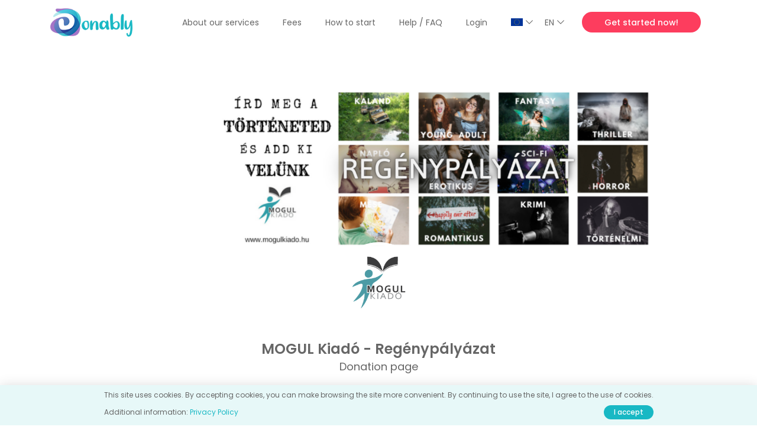

--- FILE ---
content_type: text/html; charset=utf-8
request_url: https://www.donably.com/mogul-kiado-regenypalyazat
body_size: 11278
content:
<!DOCTYPE html>
<html lang="hu" class="">
<head>
    <title>MOGUL Kiadó - Regénypályázat Donation page</title>
    <base href="https://www.donably.com">
    <meta charset="UTF-8"/>
    <meta name="viewport" content="width=device-width, minimum-scale=0.5, initial-scale=1.0, maximum-scale=5"/>
    <meta http-equiv="X-UA-Compatible" content="ie=edge"/>
    <meta name="format-detection" content="telephone=no">

    <meta name="description" content="MOGUL KIADÓ - REGÉNYPÁLYÁZAT - Először 2023-ban

Kiadónk elkötelezett a kortárs magyar irodalom mellett, és örömmel karol fel szárnypróbálgató, írói pályájukat éppen elkezdő szerzőket, hogy őket megfelelő könyvszakmai támogatással és hozzáértéssel segítse.
Azonban a könyvkiadás - kiváltképp egy első megjelenés előtt álló szerző esetén - nagyon nagy kockázatot jelent, minden érintett számára.
Épp ezért a segítségeddel szeretnénk némileg ezen csökkenteni.

Támogass egy leendő szerzőt - egyszeri, vagy rendszeres donációval -, már akár havi 500 Ft-tól, mely összeg hozzásegíthet valakit az írói álmának megvalósulásához.

A pályázat kiírására 2022. augusztus 1-én kerül sor, ahova fikciós regényeket várunk egészen 2023. január 6-ig. A beérkezett kéziratokból részleteket közlünk a kiadó facebook oldalán, bemutatva a szerzőiket is, majd a közösségünk szavazás útján dönt arról 2023. április 30-ig, hogy 2023-ban kinek az első könyvére fordítsuk a támogatásokból addig beérkezett összeget. 

Amennyiben a támogatás névvel érkezik, úgy a megjelenő könyv köszönetnyilvánítás oldalán az adományozót név szerint fel fogjuk tüntetni.

Minden 3.000 Ft-ot meghaladó - összesítve is - támogatási összeget biztosító személynek biztosítunk névreszólóan dedikált tiszteletpéldányt a megjelenő könyvből.

Minden további információ a kiadó Facebook oldalán: @mogulkiado"/>
    <meta name="keywords" content="online donation-based funding"/>
    <meta name="google-signin-client_id" content="532459815280-645a1u1gppbd4j21trd8ch0rc6j7j4p5.apps.googleusercontent.com"/>
    <meta name="appleid-signin-client-id" content="com.donably.donably"/>
    <meta name="appleid-signin-scope" content="name email"/>
    <meta name="appleid-signin-redirect-uri" content="https://www.donably.com/appleredirecturi"/>
    <meta name="appleid-signin-state" content="Initial user authentication request"/>
    <meta name="appleid-signin-nonce" content="36656_1768725765"/>
    <meta name="appleid-signin-use-popup" content="false"/>

    
    <!-- [START]: META - Twitter -->
    <meta name="twitter:card" content="summary"/>
    <meta name="twitter:site" content="seo_twitter_site"/>
    <meta name="twitter:creator" content="seo_twitter_creator"/>
    <!-- [END]: META - Twitter -->

    <!-- [START]: META - OpenGraph -->
    <meta property="og:url" content="https://www.donably.com/mogul-kiado-regenypalyazat"/>
    <meta property="og:type" content="website"/>
        <meta content='698765537516687' property='fb:app_id'>
            <meta property="og:image" content="https://www.donably.com/public/cms/headerphoto-ogimage/1/3/0000000213.png?1768725765"/>
        <meta property="og:image:type" content="image/jpeg"/>
    <meta property="og:image:width" content="1200"/>
    <meta property="og:image:height" content="630"/>
    <meta property="og:title" content="MOGUL Kiadó - Regénypályázat Donation page"/>
    <meta property="og:description" content="MOGUL KIADÓ - REGÉNYPÁLYÁZAT - Először 2023-ban

Kiadónk elkötelezett a kortárs magyar irodalom mellett, és örömmel karol fel szárnypróbálgató, írói pályájukat éppen elkezdő szerzőket, hogy őket megfelelő könyvszakmai támogatással és hozzáértéssel segítse.
Azonban a könyvkiadás - kiváltképp egy első megjelenés előtt álló szerző esetén - nagyon nagy kockázatot jelent, minden érintett számára.
Épp ezért a segítségeddel szeretnénk némileg ezen csökkenteni.

Támogass egy leendő szerzőt - egyszeri, vagy rendszeres donációval -, már akár havi 500 Ft-tól, mely összeg hozzásegíthet valakit az írói álmának megvalósulásához.

A pályázat kiírására 2022. augusztus 1-én kerül sor, ahova fikciós regényeket várunk egészen 2023. január 6-ig. A beérkezett kéziratokból részleteket közlünk a kiadó facebook oldalán, bemutatva a szerzőiket is, majd a közösségünk szavazás útján dönt arról 2023. április 30-ig, hogy 2023-ban kinek az első könyvére fordítsuk a támogatásokból addig beérkezett összeget. 

Amennyiben a támogatás névvel érkezik, úgy a megjelenő könyv köszönetnyilvánítás oldalán az adományozót név szerint fel fogjuk tüntetni.

Minden 3.000 Ft-ot meghaladó - összesítve is - támogatási összeget biztosító személynek biztosítunk névreszólóan dedikált tiszteletpéldányt a megjelenő könyvből.

Minden további információ a kiadó Facebook oldalán: @mogulkiado"/>
    <meta property="og:site_name" content="Donably.com/mogul-kiado-regenypalyazat"/>
    <!-- [END]: META - OpenGraph -->
    <link rel="canonical" href="https://www.donably.com/mogul-kiado-regenypalyazat"/>
    <link rel="preconnect" href="https://adservice.google.com">
    <link rel="preconnect" href="https://googleads.g.doubleclick.net">
    <link rel="preconnect" href="https://www.googleadservices.com">
        <link rel="preconnect" href="https://www.googletagmanager.com">
    <link rel="preconnect" href="https://www.google-analytics.com">

    <!-- [START]: Fonts -->
    <link rel="preconnect" href="https://fonts.googleapis.com">
    <link rel="preconnect" href="https://fonts.gstatic.com" crossorigin>
    <link href="https://fonts.googleapis.com/css2?family=Poppins:wght@300;400;500;600;700&family=Solitreo&display=swap" rel="stylesheet">
    <!-- [END]: Fonts -->

    <!-- [START]: CSS - Plugins -->
    
            <link rel="preload" href="https://www.donably.com/public/jsv85/plugins/select2/select2.min.css" as="style" onload="this.onload=null;this.rel='stylesheet'"/>
        <link rel="preload" href="https://www.donably.com/public/jsv85/plugins/slick/slick.min.css" as="style" onload="this.onload=null;this.rel='stylesheet'"/>
                <link rel="preload" href="https://www.donably.com/public/jsv85/plugins/datepicker/datepicker.min.css" as="style" onload="this.onload=null;this.rel='stylesheet'"/>
    
    
    
            <link rel="stylesheet" href="https://www.donably.com/public/jsv85/plugins/audio/mediaelementplayer.min.css"/>
        <link rel="preload" href="https://www.donably.com/public/jsv85/plugins/slick/slick.min.css" as="style" onload="this.onload=null;this.rel='stylesheet'"/>
        <!-- [END]: CSS - Plugins -->

    <!-- [START]: CSS - Custom -->
    <link rel="stylesheet" href="https://www.donably.com/public/cssv85/style.min.css"/>
        <!-- [END]: CSS - Custom -->

    
    
    
            <!-- Google Tag Manager -->
        <script>
            (function (w, d, s, l, i) {
                w[l] = w[l] || [];
                w[l].push({
                    'gtm.start': new
                    Date().getTime(), event: 'gtm.js'
                });
                var f = d.getElementsByTagName(s)[0],
                    j = d.createElement(s), dl = l != 'dataLayer' ? '&l=' + l : '';
                j.async = true;
                j.src =
                    'https://www.googletagmanager.com/gtm.js?id=' + i + dl;
                f.parentNode.insertBefore(j, f);
            })(window, document, 'script', 'dataLayer', 'GTM-5X3HW8J');
        </script>
        <!--    End Google Tag Manager -->
    
    <!-- [ICONS]: Favicons -->
    <link href="https://www.donably.com/public/img/fav3/favicon.ico" rel="shortcut icon" type="image/x-icon" sizes="256x256"/>
    <link href="https://www.donably.com/public/img/fav3/favicon.png" rel="icon" type="image/png" sizes="512x512"/>
    <link href="https://www.donably.com/public/img/fav3/favicon-256x256.png" rel="icon" type="image/png" sizes="256x256"/>
    <link href="https://www.donably.com/public/img/fav3/favicon-228x228.png" rel="icon" type="image/png" sizes="228x228"/>
    <link href="https://www.donably.com/public/img/fav3/favicon-196x196.png" rel="icon" type="image/png" sizes="196x196"/>
    <link href="https://www.donably.com/public/img/fav3/favicon-192x192.png" rel="icon" type="image/png" sizes="192x192"/>
    <link href="https://www.donably.com/public/img/fav3/favicon-128x128.png" rel="icon" type="image/png" sizes="128x128"/>
    <link href="https://www.donably.com/public/img/fav3/favicon-96x96.png" rel="icon" type="image/png" sizes="96x96"/>
    <link href="https://www.donably.com/public/img/fav3/favicon-64x64.png" rel="icon" type="image/png" sizes="64x64"/>
    <link href="https://www.donably.com/public/img/fav3/favicon-48x48.png" rel="icon" type="image/png" sizes="48x48"/>
    <link href="https://www.donably.com/public/img/fav3/favicon-32x32.png" rel="icon" type="image/png" sizes="32x32"/>
    <link href="https://www.donably.com/public/img/fav3/favicon-24x24.png" rel="icon" type="image/png" sizes="24x24"/>
    <link href="https://www.donably.com/public/img/fav3/favicon-16x16.png" rel="icon" type="image/png" sizes="16x16"/>
    <link href="https://www.donably.com/public/img/fav3/apple-touch-icon.png" rel="apple-touch-icon" type="image/png"/>
    <link href="https://www.donably.com/public/img/fav3/apple-touch-icon.png" rel="apple-touch-icon-precomposed" type="image/png"/>
    <link href="https://www.donably.com/public/img/fav3/apple-touch-icon.png" rel="apple-touch-icon" type="image/png" sizes="512x512"/>
    <link href="https://www.donably.com/public/img/fav3/apple-touch-icon-256x256.png" rel="apple-touch-icon" type="image/png" sizes="256x256"/>
    <link href="https://www.donably.com/public/img/fav3/apple-touch-icon-180x180.png" rel="apple-touch-icon" type="image/png" sizes="180x180"/>
    <link href="https://www.donably.com/public/img/fav3/apple-touch-icon-152x152.png" rel="apple-touch-icon" type="image/png" sizes="152x152"/>
    <link href="https://www.donably.com/public/img/fav3/apple-touch-icon-144x144.png" rel="apple-touch-icon" type="image/png" sizes="140x140"/>
    <link href="https://www.donably.com/public/img/fav3/apple-touch-icon-120x120.png" rel="apple-touch-icon" type="image/png" sizes="120x120"/>
    <link href="https://www.donably.com/public/img/fav3/apple-touch-icon-114x114.png" rel="apple-touch-icon" type="image/png" sizes="114x114"/>
    <link href="https://www.donably.com/public/img/fav3/apple-touch-icon-76x76.png" rel="apple-touch-icon" type="image/png" sizes="76x76"/>
    <link href="https://www.donably.com/public/img/fav3/apple-touch-icon-72x72.png" rel="apple-touch-icon" type="image/png" sizes="72x72"/>
    <link href="https://www.donably.com/public/img/fav3/apple-touch-icon-60x60.png" rel="apple-touch-icon" type="image/png" sizes="60x60"/>
    <link href="https://www.donably.com/public/img/fav3/apple-touch-icon-57x57.png" rel="apple-touch-icon" type="image/png" sizes="57x57"/>
    <meta name="msapplication-TileImage" content="https://www.donably.com/public/img/fav3/tileimage-144x144.png"/>
    <meta name="msapplication-square70x70logo" content="https://www.donably.com/public/img/fav3/tileimage-70x70.png"/>
    <meta name="msapplication-square150x150logo" content="https://www.donably.com/public/img/fav3/tileimage-150x150.png"/>
    <meta name="msapplication-square310x310logo" content="https://www.donably.com/public/img/fav3/tileimage-310x310.png"/>
    <link rel="meta" type="application/rdf+xml" title="Dublin Core" href="dublin.rdf"/>

    <link rel="manifest" href="https://www.donably.com/manifest.json" crossorigin="use-credentials"/>
    <link rel="manifest" href="https://www.donably.com/manifest.webmanifest" crossorigin="use-credentials"/>


        
</head>

<body class="body" data-custom="Custom" data-cancel="Cancel" data-accept="Apply">
    <!-- Google Tag Manager (noscript) -->
    <noscript>
        <iframe src="https://www.googletagmanager.com/ns.html?id=GTM-5X3HW8J" height="0" width="0" style="display:none;visibility:hidden"></iframe>
    </noscript>
<!-- End Google Tag Manager (noscript) -->
<noscript>
    <img height="1" width="1" style="display:none" alt="Barion Pixel" src="https://pixel.barion.com/a.gif?ba_pixel_id='BP-nR1oY7V9zj-63'&ev=contentView&noscript=1">
</noscript>
<input type="hidden" name="global-crsf" id="global-crsf" value="b8861184d357e6fbbb8b5777ccfb5bbe"/>
<input type="hidden" name="fbappid" id="fbappid" value="698765537516687"/>
<input type="hidden" name="barionid" id="barionid" value="BP-nR1oY7V9zj-63"/>
<input type="hidden" name="custom_donation_error_title" id="custom_donation_error_title" value="System message"/>
<input type="hidden" name="custom_donation_error_text_huf" id="custom_donation_error_text_huf" value="Kérem adjon meg egy támogatási összeget (minimum 100 HUF)"/>
<input type="hidden" name="custom_donation_error_text_eur" id="custom_donation_error_text_eur" value="Kérem adjon meg egy támogatási összeget (minimum 100 HUF)"/>
<input type="hidden" name="custom_donation_error_text_usd" id="custom_donation_error_text_usd" value="Kérem adjon meg egy támogatási összeget (minimum 100 HUF)"/>
<input type="hidden" name="custom_donation_error_button" id="custom_donation_error_button" value="Understood"/>
    <!-- [START]: Fejléc -->
<header>
  <nav class="navbar">
    <div class="container">
                    <div class="tr menu menu-nav"></div>
        
        <a href="https://www.donably.com" class="navbar-logo">
            <img src="https://www.donably.com/public/img/logo/donably-desktop.png" width="140" height="48" alt="MOGUL Kiadó - Regénypályázat Donation page" title="MOGUL Kiadó - Regénypályázat Donation page"/>
        </a>

        <a href="https://www.donably.com" class="navbar-logo-mobil tr">
            <img src="https://www.donably.com/public/img/logo/donably-mobil.png" width="45" height="40" alt="MOGUL Kiadó - Regénypályázat Donation page" title="MOGUL Kiadó - Regénypályázat Donation page"/>
        </a>

        <ul class="tr navbar-nav">
            <li class="li-login-mobil">
                <button type="button" class="show-popup" data-target="login">Login / Registration</button>
            </li>
            <li>
                <button type="button" class="navbar-clickable" title="About our services">About our services</button>
                <div class="submenu submenu-general">
                    <a href="/en/howitworks">How Donably Works</a>
                    <a href="/en/services">Services</a>
                    <a href="/en/compare">Compare them!</a>
                </div>
            </li>
            <li><a href="/en/prices">Fees</a></li>
            <li><a href="/en/letsstart">How to start</a></li>
            <li><a href="/en/faq">Help / FAQ</a></li>
                                    
                            <li class="li-login">
                    <button type="button" class="navbar-clickable">Login</button>

                    <div class="submenu submenu-login">
                        <div class="left">
                            <h2 class="text-center">You have not yet registered?</h2>

                            <img src="https://www.donably.com/public/img/figure-notreg.svg" width="235" height="233" alt=""/>

                            
                                                            <button type="button" class="btn btn-border btn-border-turquoise btn-big btn-anim btn-center show-popup" data-target="prereg">
                                    <span class="bg"></span>
                                    <span class="text">Registration</span>
                                </button>
                                                    </div>
                        <div class="right">
                            <div class="buttons">
                                <button type="button" class="btn btn-border btn-anim btn-circle" id="gelogin2">
                                    <span class="bg"></span>
                                    <span class="text"><img src="https://www.donably.com/public/img/icons/google.svg" class="btn-img" width="34" height="35" alt="With Google account" title="With Google account"/></span>
                                </button>

                                <button type="button" class="btn btn-border btn-anim btn-circle" id="fblogin2">
                                    <span class="bg"></span>
                                    <span class="text"><img src="https://www.donably.com/public/img/icons/facebook.svg" class="btn-img" width="35" height="35" alt="With Facebook account" title="With Facebook account"/></span>
                                </button>

                                <div class="apple-login-parent">
                                    <button type="button" class="btn btn-border btn-anim btn-circle">
                                        <span class="bg"></span>
                                        <span class="text"><img src="https://www.donably.com/public/img/icons/apple.svg" class="btn-img" width="28" height="35" alt="With Apple account" title="With Apple account"/></span>
                                    </button>
                                    <div id="appleid-signin" class="" data-type="sign in"></div>
                                </div>

                                <div class="separator"><span>or</span></div>
                            </div>

                            <form action="">
                                <div class="form-group form-group-full">
                                    <label class="form-label" for="email_2">Email address</label>
                                    <input type="email" class="form-control loginemail2" name="email_2" id="email_2" value="" autocomplete="false" required/>
                                    <span class="form-error e_loginemail">Email address This field must be filled in</span>
                                </div>

                                <div class="form-group form-group-full">
                                    <label class="form-label" for="password_2">Password</label>
                                    <input type="password" class="form-control loginpassword2" name="password_2" id="password_2" autocomplete="false" value="" required/>
                                    <span class="form-error e_loginpassword">Password This field must be filled in</span>
                                </div>

                                
                                <div class="form-group form-checkbox autologin2 noline">
                                    <label class="chk-container fontL" for="autologin2">
                                        <input type="checkbox" name="autologin2" id="autologin2" required/>
                                        <span class="checkmark"></span>
                                        Stay signed in
                                    </label>
                                </div>

                                <button type="button" class="btn btn-turquoise btn-big btn-center btn-anim login2">
                                    <span class="bg"></span>
                                    <span class="text">Login</span>
                                </button>

                                <button type="button" class="text-help show-popup" data-target="forgotpassword">Forgotten password</button>
                            </form>
                        </div>
                    </div>
                </li>
                                        <li class="li-country">
                    <button type="button" class="navbar-clickable" title="Country">
                        <span class="li-title">Country: </span>
                        <img class="li-country-flag" src="https://www.donably.com/public/upload/orszagzaszlo/000.png" alt="Country"/>
                        <img src="../public/img/icons/arrow-down.svg" class="li-downarrow" width="12" height="7" alt="Country" title="Country"/>
                    </button>

                    <div class="submenu submenu-profil submenu-country">
                                                    <div class="setcountry navbar-clickable" data-country="AT"><img src="https://www.donably.com/public/upload/orszagzaszlo/18.png" alt=""> Austria</div>
                                                    <div class="setcountry navbar-clickable" data-country="FR"><img src="https://www.donably.com/public/upload/orszagzaszlo/80.png" alt=""> France</div>
                                                    <div class="setcountry navbar-clickable" data-country="DE"><img src="https://www.donably.com/public/upload/orszagzaszlo/87.png" alt=""> Germany</div>
                                                    <div class="setcountry navbar-clickable" data-country="HU"><img src="https://www.donably.com/public/upload/orszagzaszlo/104.png" alt=""> Hungary</div>
                                                    <div class="setcountry navbar-clickable" data-country="IE"><img src="https://www.donably.com/public/upload/orszagzaszlo/110.png" alt=""> Ireland</div>
                                                    <div class="setcountry navbar-clickable" data-country="IT"><img src="https://www.donably.com/public/upload/orszagzaszlo/113.png" alt=""> Italy</div>
                                                    <div class="setcountry navbar-clickable" data-country="RO"><img src="https://www.donably.com/public/upload/orszagzaszlo/183.png" alt=""> Romania</div>
                                                    <div class="setcountry navbar-clickable" data-country="ES"><img src="https://www.donably.com/public/upload/orszagzaszlo/204.png" alt=""> Spain</div>
                                                    <div class="setcountry navbar-clickable" data-country="GB"><img src="https://www.donably.com/public/upload/orszagzaszlo/237.png" alt=""> United Kingdom</div>
                                                    <div class="setcountry navbar-clickable" data-country="EU"><img src="https://www.donably.com/public/upload/orszagzaszlo/508.png" alt=""> EU</div>
                                            </div>
                </li>
                <li class="li-lang">
                    <button type="button" class="navbar-clickable">
                        <span class="li-title">Language: </span>
                        EN
                        <img src="../public/img/icons/arrow-down.svg" class="li-downarrow" width="12" height="7" alt=""/>
                    </button>

                    <div class="submenu submenu-profil submenu-lang">
                                                    <div class="setlang navbar-clickable" data-lang="hu">Magyar (HU)</div>
                                                    <div class="setlang navbar-clickable" data-lang="en">English (EN)</div>
                                                    <div class="setlang navbar-clickable" data-lang="de">Deutsch (DE)</div>
                                                    <div class="setlang navbar-clickable" data-lang="fr">Française (FR)</div>
                                                    <div class="setlang navbar-clickable" data-lang="it">Italiano (IT)</div>
                                                    <div class="setlang navbar-clickable" data-lang="es">Español (ES)</div>
                                                    <div class="setlang navbar-clickable" data-lang="ro">Română (RO)</div>
                                            </div>
                </li>
            
            <li class="li-login">
                                                            <button type="button" class="btn btn-red btn-anim show-popup" title="Get started now!" data-target="prereg">
                            <span class="bg"></span>
                            <span class="text">Get started now!</span>
                        </button>
                                                </li>

                    </ul>

                <ul class="tr navbar-extra">
                        

                                                <li>
                        <button type="button" class="btn btn-red btn-anim show-popup" title="Get started now!" data-target="prereg">
                            <span class="bg"></span>
                            <span class="text">Get started now!</span>
                        </button>
                    </li>
                            
        </ul>
            </div>
</nav>

</header>
<!-- [END]: Fejléc -->

<!-- [START]: Tartalom -->
<main>
        <!-- [START]: Fanpage -->
    <section class="page-fanpage">
        <div class="container">
                        <div class="fanpage-header has-image" style="background-image: url('https://www.donably.com/public/cms/headerphoto/1/3/0000000213.png?1768725765')"></div>
            <div class="fanpage-avatar" style="background-image: url('https://www.donably.com/public/cms/profilephoto/1/3/0000000213.png?1768725765')"></div>
            <input type="hidden" name="pageid" id="pageid" value="1988"/>
            <div class="fanpage-name h5">MOGUL Kiadó - Regénypályázat</div>
            <div class="fanpage-title p">Donation page</div>

            <div class="fanpage-channelinfo">MOGUL KIADÓ - REGÉNYPÁLYÁZAT - Először 2023-ban<br />
<br />
Kiadónk elkötelezett a kortárs magyar irodalom mellett, és örömmel karol fel szárnypróbálgató, írói pályájukat éppen elkezdő szerzőket, hogy őket megfelelő könyvszakmai támogatással és hozzáértéssel segítse.<br />
Azonban a könyvkiadás - kiváltképp egy első megjelenés előtt álló szerző esetén - nagyon nagy kockázatot jelent, minden érintett számára.<br />
Épp ezért a segítségeddel szeretnénk némileg ezen csökkenteni.<br />
<br />
Támogass egy leendő szerzőt - egyszeri, vagy rendszeres donációval -, már akár havi 500 Ft-tól, mely összeg hozzásegíthet valakit az írói álmának megvalósulásához.<br />
<br />
A pályázat kiírására 2022. augusztus 1-én kerül sor, ahova fikciós regényeket várunk egészen 2023. január 6-ig. A beérkezett kéziratokból részleteket közlünk a kiadó facebook oldalán, bemutatva a szerzőiket is, majd a közösségünk szavazás útján dönt arról 2023. április 30-ig, hogy 2023-ban kinek az első könyvére fordítsuk a támogatásokból addig beérkezett összeget. <br />
<br />
Amennyiben a támogatás névvel érkezik, úgy a megjelenő könyv köszönetnyilvánítás oldalán az adományozót név szerint fel fogjuk tüntetni.<br />
<br />
Minden 3.000 Ft-ot meghaladó - összesítve is - támogatási összeget biztosító személynek biztosítunk névreszólóan dedikált tiszteletpéldányt a megjelenő könyvből.<br />
<br />
Minden további információ a kiadó Facebook oldalán: @mogulkiado</div>

            <div id="donations-box-1" class="fanpage-donations fanpage-donations-slider fanpage-donations-slider-nomobil row">
                                                            <div class="fanpage-box fanpage-box-v2">
                                                            <div class="fanpage-box-inner">
                                                                            <img src="https://www.donably.com/public/img/fanpage-default.png" class="img-resp fanpage-box-cover" width="370" height="170" alt="" title=""/>
                                                                        <div class="fanpage-box-content fanpage-box-content-v1">
                                        <div class="fanpage-box-title h5"></div>

                                        <div class="fanpage-amount h5">500 HUF <span class="fanpage-monthly">Monthly</span></div>

                                        <a href="/en/paywall?id=1306&nex=1" class="btn btn-red btn-mini btn-anim" title="">
                                            <span class="bg"></span>
                                            <span class="text">I support</span>
                                        </a>

                                                                                    <button type="button" class="fanpage-box-toggler">
                                                <svg class="fanpage-box-toggler-svg" width="40" height="40">
                                                    <use xlink:href="../public/img/icons/white/arrow-down-circle.svg#svg-circle"></use>
                                                </svg>
                                            </button>
                                                                                
                                        
                                        <div class="fanpage-description" data-more="More" data-less="Less" data-more-mobil="Details" data-less-mobil="Close">
                                            <div class="fanpage-box-content-v1-desc">
                                                Sok kicsi sokra megy. Nekünk minden támogatás számít, a leendő elsőkönyves szerzőnek pedig mindent jelenthet.
                                            </div>
                                        </div>
                                    </div>
                                </div>
                                                    </div>
                                            <div class="fanpage-box fanpage-box-v2">
                                                            <div class="fanpage-box-inner">
                                                                            <img src="https://www.donably.com/public/img/fanpage-default.png" class="img-resp fanpage-box-cover" width="370" height="170" alt="" title=""/>
                                                                        <div class="fanpage-box-content fanpage-box-content-v1">
                                        <div class="fanpage-box-title h5"></div>

                                        <div class="fanpage-amount h5">1000 HUF <span class="fanpage-monthly">Monthly</span></div>

                                        <a href="/en/paywall?id=1307&nex=1" class="btn btn-red btn-mini btn-anim" title="">
                                            <span class="bg"></span>
                                            <span class="text">I support</span>
                                        </a>

                                                                                    <button type="button" class="fanpage-box-toggler">
                                                <svg class="fanpage-box-toggler-svg" width="40" height="40">
                                                    <use xlink:href="../public/img/icons/white/arrow-down-circle.svg#svg-circle"></use>
                                                </svg>
                                            </button>
                                                                                
                                        
                                        <div class="fanpage-description" data-more="More" data-less="Less" data-more-mobil="Details" data-less-mobil="Close">
                                            <div class="fanpage-box-content-v1-desc">
                                                Sok kicsi sokra megy. Nekünk minden támogatás számít, a leendő elsőkönyves szerzőnek pedig mindent jelenthet.
                                            </div>
                                        </div>
                                    </div>
                                </div>
                                                    </div>
                                            <div class="fanpage-box fanpage-box-v2">
                                                            <div class="fanpage-box-inner">
                                                                            <img src="https://www.donably.com/public/img/fanpage-default.png" class="img-resp fanpage-box-cover" width="370" height="170" alt="" title=""/>
                                                                        <div class="fanpage-box-content fanpage-box-content-v1">
                                        <div class="fanpage-box-title h5"></div>

                                        <div class="fanpage-amount h5">2500 HUF <span class="fanpage-monthly">Monthly</span></div>

                                        <a href="/en/paywall?id=1308&nex=1" class="btn btn-red btn-mini btn-anim" title="">
                                            <span class="bg"></span>
                                            <span class="text">I support</span>
                                        </a>

                                                                                    <button type="button" class="fanpage-box-toggler">
                                                <svg class="fanpage-box-toggler-svg" width="40" height="40">
                                                    <use xlink:href="../public/img/icons/white/arrow-down-circle.svg#svg-circle"></use>
                                                </svg>
                                            </button>
                                                                                
                                        
                                        <div class="fanpage-description" data-more="More" data-less="Less" data-more-mobil="Details" data-less-mobil="Close">
                                            <div class="fanpage-box-content-v1-desc">
                                                Sok kicsi sokra megy. Nekünk minden támogatás számít, a leendő elsőkönyves szerzőnek pedig mindent jelenthet.
                                            </div>
                                        </div>
                                    </div>
                                </div>
                                                    </div>
                                            <div class="fanpage-box fanpage-box-v2">
                                                            <div class="fanpage-box-inner">
                                                                            <img src="https://www.donably.com/public/img/fanpage-default.png" class="img-resp fanpage-box-cover" width="370" height="170" alt="" title=""/>
                                                                        <div class="fanpage-box-content fanpage-box-content-v1">
                                        <div class="fanpage-box-title h5"></div>

                                        <div class="fanpage-amount h5">5000 HUF <span class="fanpage-monthly">&nbsp;</span></div>

                                        <a href="/en/paywall?id=1303&nex=1" class="btn btn-red btn-mini btn-anim" title="">
                                            <span class="bg"></span>
                                            <span class="text">I support</span>
                                        </a>

                                                                                    <button type="button" class="fanpage-box-toggler">
                                                <svg class="fanpage-box-toggler-svg" width="40" height="40">
                                                    <use xlink:href="../public/img/icons/white/arrow-down-circle.svg#svg-circle"></use>
                                                </svg>
                                            </button>
                                                                                
                                        
                                        <div class="fanpage-description" data-more="More" data-less="Less" data-more-mobil="Details" data-less-mobil="Close">
                                            <div class="fanpage-box-content-v1-desc">
                                                Egyszeri támogatás. Nekünk minden támogatás számít, a leendő elsőkönyves szerzőnek pedig mindent jelenthet.
                                            </div>
                                        </div>
                                    </div>
                                </div>
                                                    </div>
                                            <div class="fanpage-box fanpage-box-v2">
                                                            <div class="fanpage-box-inner">
                                                                            <img src="https://www.donably.com/public/img/fanpage-default.png" class="img-resp fanpage-box-cover" width="370" height="170" alt="" title=""/>
                                                                        <div class="fanpage-box-content fanpage-box-content-v1">
                                        <div class="fanpage-box-title h5"></div>

                                        <div class="fanpage-amount h5">5000 HUF <span class="fanpage-monthly">Monthly</span></div>

                                        <a href="/en/paywall?id=1309&nex=1" class="btn btn-red btn-mini btn-anim" title="">
                                            <span class="bg"></span>
                                            <span class="text">I support</span>
                                        </a>

                                                                                    <button type="button" class="fanpage-box-toggler">
                                                <svg class="fanpage-box-toggler-svg" width="40" height="40">
                                                    <use xlink:href="../public/img/icons/white/arrow-down-circle.svg#svg-circle"></use>
                                                </svg>
                                            </button>
                                                                                
                                        
                                        <div class="fanpage-description" data-more="More" data-less="Less" data-more-mobil="Details" data-less-mobil="Close">
                                            <div class="fanpage-box-content-v1-desc">
                                                Sok kicsi sokra megy. Nekünk minden támogatás számít, a leendő elsőkönyves szerzőnek pedig mindent jelenthet.
                                            </div>
                                        </div>
                                    </div>
                                </div>
                                                    </div>
                                            <div class="fanpage-box fanpage-box-v2">
                                                            <div class="fanpage-box-inner">
                                                                            <img src="https://www.donably.com/public/img/fanpage-default.png" class="img-resp fanpage-box-cover" width="370" height="170" alt="" title=""/>
                                                                        <div class="fanpage-box-content fanpage-box-content-v1">
                                        <div class="fanpage-box-title h5"></div>

                                        <div class="fanpage-amount h5">10000 HUF <span class="fanpage-monthly">&nbsp;</span></div>

                                        <a href="/en/paywall?id=1304&nex=1" class="btn btn-red btn-mini btn-anim" title="">
                                            <span class="bg"></span>
                                            <span class="text">I support</span>
                                        </a>

                                                                                    <button type="button" class="fanpage-box-toggler">
                                                <svg class="fanpage-box-toggler-svg" width="40" height="40">
                                                    <use xlink:href="../public/img/icons/white/arrow-down-circle.svg#svg-circle"></use>
                                                </svg>
                                            </button>
                                                                                
                                        
                                        <div class="fanpage-description" data-more="More" data-less="Less" data-more-mobil="Details" data-less-mobil="Close">
                                            <div class="fanpage-box-content-v1-desc">
                                                Egyszeri támogatás. Nekünk minden támogatás számít, a leendő elsőkönyves szerzőnek pedig mindent jelenthet.
                                            </div>
                                        </div>
                                    </div>
                                </div>
                                                    </div>
                                            <div class="fanpage-box fanpage-box-v2">
                                                            <div class="fanpage-box-inner">
                                                                            <img src="https://www.donably.com/public/img/fanpage-default.png" class="img-resp fanpage-box-cover" width="370" height="170" alt="" title=""/>
                                                                        <div class="fanpage-box-content fanpage-box-content-v1">
                                        <div class="fanpage-box-title h5"></div>

                                        <div class="fanpage-amount h5">20000 HUF <span class="fanpage-monthly">&nbsp;</span></div>

                                        <a href="/en/paywall?id=1305&nex=1" class="btn btn-red btn-mini btn-anim" title="">
                                            <span class="bg"></span>
                                            <span class="text">I support</span>
                                        </a>

                                                                                    <button type="button" class="fanpage-box-toggler">
                                                <svg class="fanpage-box-toggler-svg" width="40" height="40">
                                                    <use xlink:href="../public/img/icons/white/arrow-down-circle.svg#svg-circle"></use>
                                                </svg>
                                            </button>
                                                                                
                                        
                                        <div class="fanpage-description" data-more="More" data-less="Less" data-more-mobil="Details" data-less-mobil="Close">
                                            <div class="fanpage-box-content-v1-desc">
                                                Egyszeri támogatás. Nekünk minden támogatás számít, a leendő elsőkönyves szerzőnek pedig mindent jelenthet.
                                            </div>
                                        </div>
                                    </div>
                                </div>
                                                    </div>
                                                </div>

                            <button type="button" class="btn btn-border btn-border-turquoise btn-big btn-anim btn-center show-more-button" data-more="Show more" data-less="Show less" data-target="#donations-box-1">
                    <span class="bg"></span>
                    <span class="text">Show more</span>
                </button>
                    </div>

        <div class="fanpage-social">
                            <div class="fanpage-social-left">
                                                        </div>
            
            <div class="fanpage-social-full">
                                                                                                                                        <a href="https://www.facebook.com/mogulkiado" title="" class="fanpage-social-link" target="_blank"><img src="https://www.donably.com/public/img/icons/facebook-circle.svg" width="52" height="52" alt="Facebook" title="Facebook"/></a>
                                                                                                                        <a href="https://www.instagram.com/mogulkiado" title="" class="fanpage-social-link" target="_blank"><img src="https://www.donably.com/public/img/icons/instagram-circle.svg" width="52" height="52" alt="Instagram" title="Instagram"/></a>
                                                                                                                        <a href="https://mogulkiado.hu" title="" class="fanpage-social-link" target="_blank"><img src="https://www.donably.com/public/img/icons/website-circle.svg" width="52" height="52" alt="Website" title="Website"/></a>
                                                                </div>

            <div class="fanpage-social-bottom">
                <button type="button" class="btn btn-border btn-border-turquoise btn-anim btn-big show-fanpageshare">
                    <span class="bg"></span>
                    <span class="text">Share</span>
                </button>

                
                <ul class="fanpage-submenu">
                    <li><a href="https://www.facebook.com/sharer/sharer.php?u=https%3A%2F%2Fwww.donably.com%2Fmogul-kiado-regenypalyazat" target="_blank" title=""><span class="fanpage-submenu-circle fanpage-submenu-facebook"></span>Facebook</a></li>
                    <li><a href="https://www.facebook.com/dialog/send?app_id=698765537516687&link=https%3A%2F%2Fwww.donably.com%2Fmogul-kiado-regenypalyazat&redirect_uri=https%3A%2F%2Fwww.donably.com%2Fmogul-kiado-regenypalyazat" target="_blank" title=""><span class="fanpage-submenu-circle fanpage-submenu-messenger"></span>Messenger</a></li>
                    <li><a href="mailto:?subject=MOGUL%20Kiad%C3%B3%20-%20Reg%C3%A9nyp%C3%A1ly%C3%A1zat&body=https%3A%2F%2Fwww.donably.com%2Fmogul-kiado-regenypalyazat" target="_blank" title=""><span class="fanpage-submenu-circle fanpage-submenu-email"></span>E-mail</a></li>
                    <li><a href="http://twitter.com/share?url=https%3A%2F%2Fwww.donably.com%2Fmogul-kiado-regenypalyazat" target="_blank" title=""><span class="fanpage-submenu-circle fanpage-submenu-twitter"></span>X.com</a></li>
                </ul>
            </div>
        </div>
    </section>
    <!-- [END]: Fanpage -->

    <!-- [START]: Üzenőfal -->
    <section class="fanpage-posts">
        <div class="container">
            <div class="post-list">
                <div class="row">
                    <div class="col col-xs-12 col-md-6 post-list loadOnAppearIndexContainerCs loadOnAppearIndexContainerCs1">
                        
                        
                    </div>
                    <div class="col col-xs-12 col-md-6 post-list loadOnAppearIndexContainerCs loadOnAppearIndexContainerCs2">
                        
                        
                    </div>
                </div>
            </div>
                    </div>
    </section>
    <!-- [END]: Üzenőfal -->
</main>
<!-- [END]: Tartalom -->

<div class="backdrop"></div>

            <!-- [START]: Lábléc -->
<footer>
    <div class="container">
        <div class="row">
            <div class="inner">
                <h2 class="h5">Donably UK Ltd</h2>
                <p>A56 Red Scar Industrial Estate Longridge Road, Ribbleton,</p>
                <p>Preston, England, PR2 5NB</p>
            </div>
            <div class="inner">
                <h2 class="h5">Useful</h2>
                <a href="/en/terms-conditions" aria-label="Terms and Conditions">Terms and Conditions</a>
                <a href="/en/privacy-policy" aria-label="Privacy Policy">Privacy Policy</a>
                                <a href="/en/faq" aria-label="Help">Help</a>
            </div>
            <div class="inner">
                <h2 class="h5">Simply</h2>
                <a href="/en/blog" aria-label="Blog">Blog</a>
                <a href="/en/compare" aria-label="Patreon Alternative">Patreon Alternative</a>
                <a href="/en/changetodonably" aria-label="Switch to Donably!">Switch to Donably!</a>
            </div>
            <div class="inner inner-social">
                <h2 class="h5">Follow us!</h2>
                <a href="https://www.facebook.com/donably.uk" aria-label="https://www.facebook.com/donably.uk" class="inner-social-link" rel="noopener noreferrer" target="_blank" title="Facebook"><span class="icon icon-social icon-facebook"></span></a>
                <a href="https://www.instagram.com/donably.uk/" aria-label="https://www.instagram.com/donably.uk/" class="inner-social-link" rel="noopener noreferrer" target="_blank" title="Instagram"><span class="icon icon-social icon-instagram"></span></a>
                                <h2 class="h5">Contact</h2>
                <a href="tel:+44 121 318 7246" aria-label="+44 121 318 7246" style="max-width: 100%; flex-basis: 100%">+44 121 318 7246</a>
                <a href="mailto:office@donably.com" aria-label="office@donably.com">office@donably.com</a>
            </div>
        </div>
        <div class="row copyright">
            <div class="col-sm-4">
                <p>Donably payments and electronic invoices are dealt with by online payment service provider Barion Payment Zrt. License ID: H-EN-I-1064/2013 Institution ID: 25353192. Donably does not directly handle your credit card details or donation amounts.</p>
                <div class="cards">
                    <img src="https://www.donably.com/public/img/logo/barion-card.svg" width="251" height="29" alt="" title=""/>
                </div>
            </div>
            <div class="col-sm-8">
                <a href="https://webinform.hu/en" title="Webinform" rel="noopener noreferrer" target="_blank">Developed by: <img src="https://www.donably.com/public/img/logo/webinform_logo_2021.svg" width="48" height="36" alt="" title=""/></a>
            </div>
        </div>
    </div>
</footer>
<!-- [END]: Lábléc -->

<!-- [START]: Cookie Law -->
    <div class="cookie">
        <div class="cookie-content">
            <div class="cookie-left">
                <p>This site uses cookies. By accepting cookies, you can make browsing the site more convenient. By continuing to use the site, I agree to the use of cookies.</p>
            </div>

            <div class="cookie-right">
                <p>
                    Additional information:
                    <a href="/en/privacy-policy" target="_blank" rel="noopener noreferrer">Privacy Policy</a>
                                    </p>
                <button type="button" class="btn btn-turquoise btn-anim btn-navlogin" id="cookieelfogadas">
                    <span class="bg"></span>
                    <span class="text">I accept</span>
                </button>
            </div>
        </div>
    </div>
<!-- [END]: Cookie Law -->

    
    
    
    
    
    <!-- [START]: Popup -->
<div class="tr-600 popup popup-donation">
    <div class="popup-inner">
        <div class="popup-close"><img src="https://www.donably.com/public/img/icons/close.svg" width="34" height="34" alt="" title=""/></div>
        <img src="https://www.donably.com/public/img/icons/arrow-back-circle.svg" class="popup-back" width="34" height="34" alt="" title=""/>

        <div class="popup-content">
            <h2 class="medium text-center dinamikusexkluzivtartalomfejszoveg">Exclusive content for donators only. <br> Become a donator.</h2>
            <div id="dinamikusexkluzivtartalom" class="margin-bottom: 20px;"></div>

            <div class="popup-buttons" style="display: none;">
                <button type="button" class="btn btn-turquoise btn-big btn-anim popup-dismiss" title="">
                    <span class="bg"></span>
                    <span class="text">Understood</span>
                </button>
            </div>

            
                            <form id="login-eztmajdaddmegte" action="">
                    <h2 class="medium text-center">Támogató vagyok, belépek</h2>

                    <div class="buttons">
                        <a href="javascript:void(0)" class="btn btn-circle" title="">
                            <img src="../public/img/icons/facebook.svg" class="btn-img" width="35" height="35" alt="Facebook fiókkal" title="Facebook fiókkal"/>
                        </a>

                        <a href="javascript:void(0)" class="btn btn-circle" title="">

                            <img src="../public/img/icons/google.svg" class="btn-img" width="34" height="35" alt="Google fiókkal" title="Google fiókkal"/>
                        </a>

                        <a href="javascript:void(0)" class="btn btn-circle" title="">
                            <img src="../public/img/icons/apple.svg" class="btn-img" width="28" height="35" alt="Apple fiókkal" title="Apple fiókkal"/>
                        </a>

                        <div class="separator"><span>vagy</span></div>
                    </div>

                    <div class="form-group">
                        <label class="form-label" for="">Email address</label>
                        <input type="email" class="form-control loginemail3" name="" id="" value="" required/>
                        <span class="form-error error e_loginemail">You must fill this out</span>
                    </div>

                    <div class="form-group">
                        <label class="form-label" for="">Password</label>
                        <input type="password" class="form-control loginpassword3" name="" id="" value="" required/>
                        <span class="form-error error e_loginpassword">You must fill this out</span>
                    </div>

                    <div class="col-xs-12">
                        <a href="javascript:void(0)" class="btn btn-turquoise btn-big btn-center btn-anim login3" title="">
                            <span class="bg"></span>
                            <span class="text">Login</span>
                        </a>
                    </div>

                    <div class="col-xs-12 col-row">
                        <div class="form-checkbox">
                            <label class="chk-container" for="autologin3">
                                <input type="checkbox" name="autologin3" id="autologin3"/>
                                <span class="checkmark"></span>
                                Stay signed in
                            </label>
                        </div>
                        <a href="javascript:void(0)" class="text-help forgotpassword show-popup" title="" data-target="forgotpassword">Forgotten password</a>
                    </div>
                </form>
                    </div>
    </div>
</div>
<!-- [END]: Popup -->
<!-- ZZZ  -->


    <!-- [START]: Popup -->
<div class="tr-600 popup popup-reg">
    <div class="popup-inner">
        <div class="popup-close"><img src="https://www.donably.com/public/img/icons/close.svg" width="34" height="34" alt="Close window" title="Close window"/></div>
        <img src="https://www.donably.com/public/img/icons/arrow-back-circle.svg" class="popup-back" width="34" height="34" alt="Back" title="Back"/>
        <div class="popup-content">
            <div class="forms">
                <form id="phone-reg" class="form-reg" action="" method="post">
                    <h2 class="smaller text-center">Please enter your phone number.</h2>
                    <p class="popup-text-help">After entering your phone number, click "Next". Then, you will get a text message with a six-digit verification code which you must enter on the next page.</p>
                    <div class="form-group-phone">
                        <div class="form-group form-group-select">
                            <label class="form-label form-label-select" for="countrycode">Country</label>
                            <select class="form-control form-control-select" name="countrycode" id="countrycode" data-customclass="form-select form-countrycode" data-spec="image">
                                <option value=""></option>
                                                                    <option value="AD" data-code="+376">AD </option>
                                                                    <option value="AE" data-code="+971">AE </option>
                                                                    <option value="AL" data-code="+355">AL </option>
                                                                    <option value="AT" data-code="+43">AT </option>
                                                                    <option value="AU" data-code="+61">AU </option>
                                                                    <option value="BA" data-code="+387">BA </option>
                                                                    <option value="BE" data-code="+32">BE </option>
                                                                    <option value="BG" data-code="+359">BG </option>
                                                                    <option value="BY" data-code="+375">BY </option>
                                                                    <option value="CA" data-code="+1">CA </option>
                                                                    <option value="CH" data-code="+41">CH </option>
                                                                    <option value="CY" data-code="+357">CY </option>
                                                                    <option value="CZ" data-code="+420">CZ </option>
                                                                    <option value="DE" data-code="+49">DE </option>
                                                                    <option value="DK" data-code="+45">DK </option>
                                                                    <option value="DO" data-code="+1-809">DO </option>
                                                                    <option value="EE" data-code="+372">EE </option>
                                                                    <option value="ES" data-code="+34">ES </option>
                                                                    <option value="EU" data-code="+93">EU </option>
                                                                    <option value="FI" data-code="+358">FI </option>
                                                                    <option value="FR" data-code="+33">FR </option>
                                                                    <option value="GB" data-code="+44">GB </option>
                                                                    <option value="GI" data-code="+350">GI </option>
                                                                    <option value="Gl" data-code="+93">Gl </option>
                                                                    <option value="GR" data-code="+30">GR </option>
                                                                    <option value="HR" data-code="+385">HR </option>
                                                                    <option value="HU" data-code="+36">HU </option>
                                                                    <option value="ID" data-code="+62">ID </option>
                                                                    <option value="IE" data-code="+353">IE </option>
                                                                    <option value="IL" data-code="+972">IL </option>
                                                                    <option value="IS" data-code="+354">IS </option>
                                                                    <option value="IT" data-code="+39">IT </option>
                                                                    <option value="LI" data-code="+423">LI </option>
                                                                    <option value="LT" data-code="+370">LT </option>
                                                                    <option value="LU" data-code="+352">LU </option>
                                                                    <option value="LV" data-code="+371">LV </option>
                                                                    <option value="MC" data-code="+377">MC </option>
                                                                    <option value="MD" data-code="+373">MD </option>
                                                                    <option value="ME" data-code="+382">ME </option>
                                                                    <option value="MS" data-code="+1-664">MS </option>
                                                                    <option value="MT" data-code="+356">MT </option>
                                                                    <option value="NL" data-code="+31">NL </option>
                                                                    <option value="NZ" data-code="+64">NZ </option>
                                                                    <option value="PL" data-code="+48">PL </option>
                                                                    <option value="PT" data-code="+351">PT </option>
                                                                    <option value="RO" data-code="+40">RO </option>
                                                                    <option value="RS" data-code="+381">RS </option>
                                                                    <option value="RU" data-code="+7">RU </option>
                                                                    <option value="SE" data-code="+46">SE </option>
                                                                    <option value="SI" data-code="+386">SI </option>
                                                                    <option value="SK" data-code="+421">SK </option>
                                                                    <option value="TR" data-code="+90">TR </option>
                                                                    <option value="US" data-code="+1">US </option>
                                                                    <option value="VA" data-code="+39-06">VA </option>
                                                            </select>
                                                 </div>

                        <div class="form-group form-group-input">
                            <label for="phonenumber" hidden="">Please enter your phone number.</label>
                            <input class="form-control" type="number" inputmode="numeric" name="phonenumber" id="phonenumber" value="" required/>
                            <span class="form-error" id="error-phone-reg">You must fill this out</span>
                        </div>
                    </div>

                    <div class="form-group form-group-submit">
                        <button type="submit" class="btn btn-turquoise btn-big btn-anim">
                            <span class="bg"></span>
                            <span class="text">Next</span>
                        </button>
                    </div>
                </form>

                <form id="smscode" class="form-reg" action="" method="post">
                    <h2 class="smaller text-center">Please enter the code you have received.</h2>

                    <p class="popup-text-help">If you do not receive the SMS, click the "Resend Code" button.</p>

                    <div class="group-container">
                       <div class="input-group-code">
                           <label for="num1" hidden>Aktiváló kód első karakter</label>
                            <input type="number" inputmode="numeric" class="form-control input-field" minlength="1" maxlength="1" name="num1" id="num1" value="" required/>
                            <span class="line"></span>
                        </div>
                       <div class="input-group-code">
                           <label for="num2" hidden>Aktiváló kód második karakter</label>
                            <input type="number" inputmode="numeric" class="form-control input-field" minlength="1" maxlength="1" name="num2" id="num2" value="" required/>
                            <span class="line"></span>
                        </div>
                       <div class="input-group-code">
                           <label for="num3" hidden>Aktiváló kód harmadik karakter</label>
                            <input type="number" inputmode="numeric" class="form-control input-field" minlength="1" maxlength="1" name="num3" id="num3" value="" required/>
                            <span class="line"></span>
                        </div>
                       <div class="input-group-code">
                           <label for="num4" hidden>Aktiváló kód negyedik karakter</label>
                            <input type="number" inputmode="numeric" class="form-control input-field" minlength="1" maxlength="1" name="num4" id="num4" value="" required/>
                            <span class="line"></span>
                        </div>
                       <div class="input-group-code">
                           <label for="num5" hidden>Aktiváló kód ötödik karakter</label>
                            <input type="number" inputmode="numeric" class="form-control input-field" minlength="1" maxlength="1" name="num5" id="num5" value="" required/>
                            <span class="line"></span>
                        </div>
                       <div class="input-group-code">
                           <label for="num6" hidden>Aktiváló kód hatodik karakter</label>
                            <input type="number" inputmode="numeric" class="form-control input-field" minlength="1" maxlength="1" name="num6" id="num6" value="" required/>
                            <span class="line"></span>
                        </div>
                    </div>

                    <div class="form-group form-group-submit">
                        <button type="submit" class="btn btn-turquoise btn-big btn-anim btn-center">
                            <span class="bg"></span>
                            <span class="text">Next</span>
                        </button>
                    </div>

                    <button type="button" class="resendsmscode create-notification text-help" data-text="We have sent you the activation code by text message." title="">Resend Code</button>
                </form>
            </div>
        </div>
    </div>
</div>
<!-- [END]: Popup -->

            <!-- [START]: Popup -->
<div class="tr-600 popup popup-prereg">
    <div class="popup-inner">
        <div class="popup-close">
            <img src="https://www.donably.com/public/img/icons/close.svg" width="34" height="34" alt="Close window" title="Close window"/>
        </div>
        <img src="https://www.donably.com/public/img/icons/arrow-back-circle.svg" class="popup-back" width="34" height="34" alt="Back" title="Back"/>

        <div class="popup-content">
            <div class="forms">
                <h2 class="smaller text-center">Create your own <br/> creator account!</h2>

                <div class="buttons">
                    <button type="button" class="btn btn-border btn-anim btn-circle" id="geregprereg">
                        <span class="bg"></span>
                        <span class="text"><img src="https://www.donably.com/public/img/icons/google.svg" class="btn-img" width="34" height="35" alt="With Google account" title="With Google account"/></span>
                    </button>

                    <button type="button" class="btn btn-border btn-anim btn-circle" id="fbregprereg">
                        <span class="bg"></span>
                        <span class="text"><img src="https://www.donably.com/public/img/icons/facebook.svg" class="btn-img" width="35" height="35" alt="With Facebook account" title="With Facebook account"/></span>
                    </button>

                    <div class="apple-login-parent" id="appleid-signin-reg">
                        <button type="button" class="btn btn-border btn-anim btn-circle">
                            <span class="bg"></span>
                            <span class="text"><img src="https://www.donably.com/public/img/icons/apple.svg" class="btn-img" width="28" height="35" alt="With Apple account" title="With Apple account"/></span>
                        </button>
                        <div class="" data-type="sign in"></div>
                    </div>
                </div>

                <div class="separator">
                    <span>or</span>
                </div>

                <button type="button" class="btn btn-border btn-border-turquoise btn-anim btn-big btn-center show-popup" data-target="reg">
                    <span class="bg"></span>
                    <span class="text">
                          <span class="text-icon">
                              <img src="https://www.donably.com/public/img/icons/phone.svg" class="btn-icon" width="17" height="27" alt="With phone number" title="With phone number"/>
                          </span>
                          <span class="text-txt">
                              With phone number
                          </span>
                    </span>
                </button>

                <button type="button" class="btn btn-border btn-border-turquoise btn-anim btn-big btn-center show-popup" data-target="prereg-email">
                    <span class="bg"></span>
                    <span class="text">
                          <span class="text-icon">
                              <img src="https://www.donably.com/public/img/icons/email.svg" class="btn-icon" width="27" height="20" alt="With email" title="With email"/>
                          </span>
                          <span class="text-txt">
                              With email
                          </span>
                    </span>
                </button>
                                    <p class="login-as text-center"><a href="/en/dregistration" title="Register">Register</a> as a supporter</p>
                
                <div class="has-reg text-center">
                    Have you already registered? <br/>
                    <button type="button" class="text-help show-popup" data-target="login">Log in!</button>
                </div>
            </div>
        </div>
    </div>
</div>
<!-- [END]: Popup -->

        <!-- [START]: Popup -->
<div class="tr-600 popup popup-prereg-email">
    <div class="popup-inner">
        <div class="popup-close"><img src="https://www.donably.com/public/img/icons/close.svg" width="34" height="34" alt="Close window" title="Close window"/></div>
        <img src="https://www.donably.com/public/img/icons/arrow-back-circle.svg" class="popup-back" width="34" height="34" alt="Back" title="Back"/>

        <div class="popup-content">
            <div class="popup-content-group popup-content-left">
                <h2 class="smaller text-center">Enter your email address!</h2>

                <form id="email-reg" action="">
                    <div class="form-group form-group-full">
                        <label class="form-label" for="preregemail">Email address</label>
                        <input type="email" class="form-control" name="preregemail" id="preregemail" value="" required/>
                        <span class="form-error" id="error-email-reg">You must fill this out</span>
                    </div>

                    <p class="popup-text-help">After entering your email address, click Next. You will then receive an email with a six-digit verification code that you will need to enter on the next page.</p>
                    <button type="submit" class="btn btn-turquoise btn-big btn-anim btn-center">
                        <span class="bg"></span>
                        <span class="text">Next</span>
                    </button>
                </form>
            </div>

            <div class="popup-content-group popup-content-right">
                <h2 class="smaller text-center">Please enter the code you have received.</h2>

                <form id="emailcode"  action="">
                    <div class="group-container">
                        <div class="input-group-code">
                            <label for="nume1" hidden>Aktiváló kód első karakter</label>
                            <input type="number" inputmode="numeric" class="form-control input-field" minlength="1" maxlength="1" name="nume1" id="nume1" value="" required/>
                            <span class="line"></span>
                        </div>
                        <div class="input-group-code">
                            <label for="nume2" hidden>Aktiváló kód második karakter</label>
                            <input type="number" inputmode="numeric" class="form-control input-field" minlength="1" maxlength="1" name="nume2" id="nume2" value="" required/>
                            <span class="line"></span>
                        </div>
                        <div class="input-group-code">
                            <label for="nume3" hidden>Aktiváló kód harmadik karakter</label>
                            <input type="number" inputmode="numeric" class="form-control input-field" minlength="1" maxlength="1" name="nume3" id="nume3" value="" required/>
                            <span class="line"></span>
                        </div>
                        <div class="input-group-code">
                            <label for="nume4" hidden>Aktiváló kód negyedik karakter</label>
                            <input type="number" inputmode="numeric" class="form-control input-field" minlength="1" maxlength="1" name="nume4" id="nume4" value="" required/>
                            <span class="line"></span>
                        </div>
                        <div class="input-group-code">
                            <label for="nume5" hidden>Aktiváló kód ötödik karakter</label>
                            <input type="number" inputmode="numeric" class="form-control input-field" minlength="1" maxlength="1" name="nume5" id="nume5" value="" required/>
                            <span class="line"></span>
                        </div>
                        <div class="input-group-code">
                            <label for="nume6" hidden>Aktiváló kód hatodik karakter</label>
                            <input type="number" inputmode="numeric" class="form-control input-field" minlength="1" maxlength="1" name="nume6" id="nume6" value="" required/>
                            <span class="line"></span>
                        </div>
                    </div>

                    <p class="popup-text-help">Check your mailbox! If you did not receive the e-mail, click the Resend code button!</p>

                    <button type="submit" href="javascript:void(0)" class="btn btn-turquoise btn-big btn-anim btn-center" title="">
                        <span class="bg"></span>
                        <span class="text">Next</span>
                    </button>
                    <button type="button" class="resendemailcode create-notification text-help" data-text="The email code required to activate has been sent" title="">Resend Code</button>
                </form>
            </div>
        </div>
    </div>
</div>
<!-- [END]: Popup -->
        <!-- [START]: Popup -->
<div id="loginpopup" class="tr-600 popup popup-login">
    <div class="popup-inner">
        <div class="popup-close">
            <img src="https://www.donably.com/public/img/icons/close.svg" width="34" height="34" alt="" title=""/>
        </div>

        <div class="popup-content">
            <h2 class="smaller text-center">Sign in</h2>

            <div class="buttons">
                <button type="button" class="btn btn-border btn-anim btn-circle" id="gelogin" title="">
                    <span class="bg"></span>
                    <span class="text"><img src="https://www.donably.com/public/img/icons/google.svg" class="btn-img" width="34" height="35" alt="With Google account" title="With Google account"/></span>
                </button>

                <button type="button" class="btn btn-border btn-anim btn-circle" id="fblogin" title="">
                    <span class="bg"></span>
                    <span class="text"><img src="https://www.donably.com/public/img/icons/facebook.svg" class="btn-img" width="35" height="35" alt="With Facebook account" title="With Facebook account"/></span>
                </button>

                <div class="apple-login-parent">
                    <button type="button" class="btn btn-border btn-anim btn-circle" title="">
                        <span class="bg"></span>
                        <span class="text"><img src="https://www.donably.com/public/img/icons/apple.svg" class="btn-img" width="28" height="35" alt="With Apple account" title="With Apple account"/></span>
                    </button>
                    <div id="appleid-signin-popup" class="" data-type="sign in"></div>
                </div>

                <div class="separator">
                    <span>or</span>
                </div>
            </div>

            <form class="login" action="" method="post">
                <div class="form-group form-group-full">
                    <label class="form-label" for="loginemail">Email address</label>
                    <input type="email" class="form-control loginemail" name="loginemail" id="loginemail" value="" required/>
                    <span class="form-error e_loginemail">Kötelező kitölteni</span>
                </div>

                <div class="form-group form-group-full">
                    <label class="form-label" for="loginpassword">Password</label>
                    <input type="password" class="form-control loginpassword" name="loginpassword" id="loginpassword" value="" required/>
                    <span class="form-error e_loginpassword">Password</span>
                </div>

                <div class="form-group form-checkbox noline">
                    <label class="chk-container fontL" for="autologin">
                        <input type="checkbox" class="autologin" name="autologin" id="autologin" />
                        <span class="checkmark"></span>
                        Stay signed in
                    </label>
                </div>

                <button type="submit" class="btn btn-turquoise btn-big btn-anim" title="">
                    <span class="bg"></span>
                    <span class="text">Login</span>
                </button>

                <button type="button" class="text-help show-popup" title="" data-target="forgotpassword">Forgotten password</button>
            </form>

            <div class="reg-notyet">
                <p>You have not yet registered?</p>

                                                            <button type="button" class="btn btn-border btn-border-turquoise btn-big btn-anim show-popup" title="" data-target="prereg">
                            <span class="bg"></span>
                            <span class="text">Registration</span>
                        </button>
                                                </div>
        </div>
    </div>
</div>
<!-- [END]: Popup -->

    <!-- [START]: Popup -->
<div class="tr-600 popup popup-forgotpassword" id="newpasswordpopup">
    <div class="popup-inner">
        <div class="popup-close">
            <img src="https://www.donably.com/public/img/icons/close.svg" width="34" height="34" alt="Close window" title="Close window"/>
        </div>

        <div class="popup-content">
            <h2 class="smaller text-center">Forgotten password</h2>

            <p class="text-center"></p>

            <form id="newpassword" action="" method="post">
                <div class="form-group form-group-full">
                    <label class="form-label" for="newpasswordemail">Email address</label>
                    <input type="email" class="form-control" name="newpasswordemail" id="newpasswordemail" value="" required/>
                    <span class="form-error" id="e_newpasswordemail">Email address This field must be filled in</span>
                </div>

                <button type="submit" class="btn btn-turquoise btn-big btn-anim btn-center">
                    <span class="bg"></span>
                    <span class="text">Request new password</span>
                </button>
            </form>
        </div>
    </div>
</div>
<!-- [END]: Popup -->


<div class="barion__preloader">
    <div class="barion__preloader-inner">
        <p>Checking Barion registration</p>
        <img src="../public/img/loader.svg" width="60" height="60" alt="" title=""/>
    </div>
    <div class="barion__preloader-backdrop"></div>
</div>

<input type="hidden" id="dialprefixnow" name="dialprefixnow" value="1">
<input type="hidden" id="countrynow" name="countrynow" value="US">

<!-- [START]: JS - Plugins -->
<script src="https://www.donably.com/public/jsv85/plugins/jquery.js"></script>
<script src="https://www.donably.com/public/jsv85/plugins/slick/slick.min.js"></script>

    <script src="https://www.donably.com/public/js/plugins/autosize/autosize.js"></script>
    <script src="https://www.donably.com/public/js/plugins/select2/select2.min.js"></script>
    <script src="https://www.donably.com/public/js/plugins/select2/i18n/en.js"></script>
    <script src="https://www.donably.com/public/js/plugins/writty/writty.min.js"></script>







    <script src="https://www.donably.com/public/js/plugins/masonry/masonry.min.js"></script>

    <script src="https://www.donably.com/public/js/plugins/appear/jquery.appear.js"></script>

    <script src="https://www.donably.com/public/js/facebook.js?1623909264"></script>
    <script src="https://apis.google.com/js/platform.js"></script>
    <script src="https://www.donably.com/public/js/google.js?1674655795"></script>
    <script type="text/javascript"
            src="https://appleid.cdn-apple.com/appleauth/static/jsapi/appleid/1/en_US/appleid.auth.js"></script>








    <script src="https://www.donably.com/public/js/plugins/audio/mediaelement-and-player.min.js"></script>
    <script src="https://www.donably.com/public/js/plugins/audio/jsmediatags.min.js"></script>
    <script src="https://player.vimeo.com/api/player.js"></script>


<!-- [END]: JS - Plugins -->

<!-- [START]: JS - Custom -->
<script src="https://www.donably.com/public/jsv85/scripts.min.js?v=1768725765"></script>

        <script src="https://www.donably.com/public/jsv85/custom.js"></script>


<!-- [END]: JS - Custom -->





<script src="../public/js/plugins/emoji/uikit.min.js"></script>
<script src="../public/js/plugins/emoji/uikit-icons.min.js"></script>
<script src="../public/js/plugins/emoji/vanillaEmojiPicker.js"></script>


</body>
</html>



--- FILE ---
content_type: image/svg+xml
request_url: https://www.donably.com/public/img/icons/facebook-circle-mini.svg
body_size: 286
content:
<svg xmlns="http://www.w3.org/2000/svg" width="25" height="25" viewBox="0 0 25 25"><path d="M12.5,0A12.5,12.5,0,1,1,0,12.5,12.5,12.5,0,0,1,12.5,0Z" fill="#415e9b"/><path d="M66.694,48.548V41.985H64.272V39.269h2.422V37.2a3.34,3.34,0,0,1,3.6-3.655,14.892,14.892,0,0,1,2.134.184V36.04h-1.2a1.368,1.368,0,0,0-1.554,1.468V39.27h2.644L71.9,41.985H69.674v6.564" transform="translate(-55.989 -28.621)" fill="#fff"/></svg>

--- FILE ---
content_type: image/svg+xml
request_url: https://www.donably.com/public/img/icons/messenger-circle-mini.svg
body_size: 560
content:
<svg xmlns="http://www.w3.org/2000/svg" xmlns:xlink="http://www.w3.org/1999/xlink" width="25" height="25" viewBox="0 0 25 25"><defs><radialGradient id="a" cx="0.192" cy="0.995" r="1.09" gradientUnits="objectBoundingBox"><stop offset="0" stop-color="#09f"/><stop offset="0.61" stop-color="#a033ff"/><stop offset="0.935" stop-color="#ff5280"/><stop offset="1" stop-color="#ff7061"/></radialGradient></defs><g transform="translate(-19.381 -21.111)"><g transform="translate(19.381 21.111)"><path d="M124.5,122c-7.042,0-12.5,5.158-12.5,12.125a11.86,11.86,0,0,0,3.926,8.968,1,1,0,0,1,.336.713l.068,2.223a1,1,0,0,0,1.4.884l2.481-1.1a1,1,0,0,1,.668-.049,13.631,13.631,0,0,0,3.618.48c7.042,0,12.5-5.158,12.5-12.125S131.542,122,124.5,122Z" transform="translate(-112 -122)" fill-rule="evenodd" fill="url(#a)"/><path d="M268.81,398.493l3.672-5.825a1.875,1.875,0,0,1,2.711-.5l2.92,2.19a.75.75,0,0,0,.9,0l3.944-2.993a.594.594,0,0,1,.861.79l-3.672,5.826a1.875,1.875,0,0,1-2.711.5l-2.921-2.19a.75.75,0,0,0-.9,0l-3.944,2.993A.594.594,0,0,1,268.81,398.493Z" transform="translate(-263.816 -382.822)" fill="#fff" fill-rule="evenodd"/></g></g></svg>

--- FILE ---
content_type: image/svg+xml
request_url: https://www.donably.com/public/img/icons/twitter-circle-mini.svg
body_size: 498
content:
<svg id="Group_11933" data-name="Group 11933" xmlns="http://www.w3.org/2000/svg" xmlns:xlink="http://www.w3.org/1999/xlink" width="25" height="25" viewBox="0 0 25 25">
  <defs>
    <clipPath id="clip-path">
      <rect id="Rectangle_7074" data-name="Rectangle 7074" width="25" height="25" fill="none"/>
    </clipPath>
  </defs>
  <g id="Group_11932" data-name="Group 11932" clip-path="url(#clip-path)">
    <path id="Path_7458" data-name="Path 7458" d="M12.5,0A12.5,12.5,0,1,1,0,12.5,12.5,12.5,0,0,1,12.5,0" fill="#040405"/>
    <circle id="Ellipse_373" data-name="Ellipse 373" cx="12.228" cy="12.228" r="12.228" transform="translate(0.272 0.272)" fill="none" stroke="#040405" stroke-width="1"/>
    <path id="Path_7459" data-name="Path 7459" d="M13.522,13.748h1.588l7.011,9.373H20.533ZM22.061,13l-3.638,3.93L15.484,13H12.028l4.483,6L12,23.87h1.015L16.966,19.6l3.192,4.268h3.456l-4.736-6.333L23.077,13Z" transform="translate(-5.478 -5.935)" fill="#fff"/>
  </g>
</svg>


--- FILE ---
content_type: image/svg+xml
request_url: https://www.donably.com/public/img/logo/webinform_logo_2021.svg
body_size: 1247
content:
<svg xmlns="http://www.w3.org/2000/svg" width="110" height="82.168" viewBox="0 0 110 82.168">
  <g id="webinform_logo_2021" transform="translate(0.04)">
    <path id="Path_1" data-name="Path 1" d="M186.995,439.066h-1.5l-1.421-3.742-1.165-3.562-1.161,3.577-1.393,3.728h-1.488L175,428.44h1.895l2.7,8.172,2.743-8.172h1.094l2.8,8.172,2.639-8.172h1.895Z" transform="translate(-175.04 -357.111)" fill="#fff"/>
    <path id="Path_2" data-name="Path 2" d="M222.745,439.052H214.91V428.44H222.7v1.653h-6.1v2.842h5.851v1.577h-5.851v2.842h6.158Z" transform="translate(-196.043 -357.111)" fill="#fff"/>
    <path id="Path_3" data-name="Path 3" d="M244.125,428.44c2.018,0,3.61.924,3.61,3.032a2.208,2.208,0,0,1-1.473,2.108,2.62,2.62,0,0,1,1.8,2.44c0,2.317-1.848,3.032-3.941,3.032H239.26V428.44Zm-3.183,4.4h3.2c1.274,0,1.895-.5,1.895-1.336,0-.744-.654-1.53-1.928-1.53h-3.183Zm0,4.638h3.183c.947,0,2.245-.3,2.245-1.469s-1.26-1.653-2.231-1.653h-3.2Z" transform="translate(-208.858 -357.111)" fill="#fff"/>
    <path id="Path_4" data-name="Path 4" d="M265.37,439.052V428.44h1.682v10.612Z" transform="translate(-222.599 -357.111)" fill="#fff"/>
    <path id="Path_5" data-name="Path 5" d="M285.079,435.971v-7.547h1.7v10.612h-1.289l-6.016-7.5v7.49h-1.71V428.41h1.3Z" transform="translate(-229.12 -357.095)" fill="#fff"/>
    <path id="Path_6" data-name="Path 6" d="M305.63,439.067v-10.6h7.5v1.672h-5.808v3.226h5.519v1.578h-5.519v4.14Z" transform="translate(-243.787 -357.126)" fill="#fff"/>
    <path id="Path_7" data-name="Path 7" d="M338.333,433.557a5.427,5.427,0,1,1-10.853.019A5.33,5.33,0,0,1,332.937,428,5.223,5.223,0,0,1,338.333,433.557Zm-5.424,3.918c2.639,0,3.742-1.862,3.742-3.894a3.723,3.723,0,0,0-3.714-4.031c-2.454,0-3.79,1.71-3.79,4.031A3.672,3.672,0,0,0,332.909,437.475Z" transform="translate(-255.286 -356.879)" fill="#fff"/>
    <path id="Path_8" data-name="Path 8" d="M367.012,439.036h-1.98l-3.231-3.671h-2.245v3.671h-1.7V428.41H362.8a3.46,3.46,0,0,1,3.747,3.472,3.131,3.131,0,0,1-2.88,3.316l3.164,3.534Zm-7.461-9.067v3.851h3.231a1.823,1.823,0,0,0,2.032-1.895,1.895,1.895,0,0,0-2.018-1.957Z" transform="translate(-271.274 -357.095)" fill="#fff"/>
    <path id="Path_9" data-name="Path 9" d="M393.358,430.943l-3.605,5.017h-.36l-3.562-5.017v8.139h-1.7V428.47H386.1l3.5,4.974,3.487-4.974h1.971v10.612h-1.7Z" transform="translate(-285.099 -357.126)" fill="#fff"/>
    <path id="Path_10" data-name="Path 10" d="M283.722,353.868h0a8.361,8.361,0,0,1-7.362-4.325l-11.516-21.716a8.366,8.366,0,0,1,7.281-12.407h0a8.361,8.361,0,0,1,7.366,4.325L291,341.461a8.371,8.371,0,0,1-7.276,12.407Z" transform="translate(-221.774 -297.631)" fill="#fff"/>
    <path id="Path_11" data-name="Path 11" d="M221.349,334.954h0a8.361,8.361,0,0,1-7.343-4.363l-21.143-38.742a8.361,8.361,0,0,1,7.343-12.369h0a8.366,8.366,0,0,1,7.342,4.358l21.129,38.747a8.366,8.366,0,0,1-7.329,12.369Z" transform="translate(-183.903 -278.717)" fill="#fff"/>
    <rect id="Rectangle_1" data-name="Rectangle 1" width="19.053" height="19.053" rx="9.527" transform="translate(82.938)" fill="#fff"/>
    <path id="Path_12" data-name="Path 12" d="M324.32,334.019h0a8.366,8.366,0,0,1-7.342-4.358l-21.115-38.742a8.361,8.361,0,0,1,7.343-12.369h0a8.371,8.371,0,0,1,7.348,4.359l21.123,38.741a8.361,8.361,0,0,1-7.357,12.369Z" transform="translate(-238.108 -278.228)" fill="#fff"/>
  </g>
</svg>


--- FILE ---
content_type: image/svg+xml
request_url: https://www.donably.com/public/img/empty.svg
body_size: 125
content:
<svg xmlns="http://www.w3.org/2000/svg" width="1" height="1"><path d="M0 0h1v1H0z" fill="rgba(255,255,255,0)"/></svg>

--- FILE ---
content_type: application/javascript
request_url: https://www.donably.com/public/js/facebook.js?1623909264
body_size: 1623
content:
$(document).ready(function () {
    $.ajaxSetup({cache: true})
    $.getScript('https://connect.facebook.net/en_US/sdk.js', function () {
        //console.log($('#fbappid').val())
        FB.init({
            appId: $('#fbappid').val(),
            version: 'v7.0', // or v2.1, v2.2, v2.3, ...
        })
        //$('#loginbutton,#feedbutton').removeAttr('disabled');
        //FB.getLoginStatus(updateStatusCallback);
    })
    if ($('#fbreg').length) {
        $('#fbreg').click(function (e) {
            e.preventDefault()
            var accessToken = ''
            FB.login(function (response) {

                if (response.authResponse) {
                    accessToken = response.authResponse.accessToken
                    //console.log('ACCESSTOKEN' + accessToken)
                    $.ajax({
                        type: 'POST',
                        url: '/ajax_fbreg',
                        data: {
                            accessToken: accessToken,
                        },
                        dataType: 'json',
                        success: function (resp) {
                            if (resp.birthdate) {
                                $('#birthdate').val(resp.birthdate).parent().addClass('has-value');
                            }
                            if (resp.surname) {
                                $('#surname').val(resp.surname).parent().addClass('has-value');
                            }
                            if (resp.firstname) {
                                $('#firstname').val(resp.firstname).parent().addClass('has-value');
                            }
                            if (resp.email) {
                                $('#email').val(resp.email).parent().addClass('has-value');
                            }
                        },
                    })
                }
            }, {scope: 'email', auth_type: 'rerequest', return_scopes: true})
        })
    }

    if ($('#fbregprereg').length) {
        $('#fbregprereg').click(function (e) {
            e.preventDefault()
            var accessToken = ''
            FB.login(function (response) {

                if (response.authResponse) {
                    accessToken = response.authResponse.accessToken
                    //console.log('ACCESSTOKEN' + accessToken)
                    $.ajax({
                        type: 'POST',
                        url: '/ajax_fbregprereg',
                        data: {
                            accessToken: accessToken,
                        },
                        dataType: 'json',
                        success: function (resp) {
                            $(location).attr('href', resp.redir);
                        },
                    })
                }
            }, {scope: 'email', auth_type: 'rerequest', return_scopes: true})
        })
    }

    if ($('#fbregpreregdreg').length) {
        $('#fbregpreregdreg').click(function (e) {
            e.preventDefault()
            var accessToken = ''
            FB.login(function (response) {

                if (response.authResponse) {
                    accessToken = response.authResponse.accessToken
                    //console.log('ACCESSTOKEN' + accessToken)
                    $.ajax({
                        type: 'POST',
                        url: '/ajax_fbregprereg',
                        data: {
                            accessToken: accessToken,
                            dreg: 1
                        },
                        dataType: 'json',
                        success: function (resp) {
                            if (resp.redir) {
                                $(location).attr('href', resp.redir);
                            } else {
                                $('#surname').val(resp.general.last_name).parent().addClass('has-value');
                                $('#firstname').val(resp.general.first_name).parent().addClass('has-value');
                                $('#email').val(resp.general.email).parent().addClass('has-value');
                            }                            
                        },
                    })
                }
            }, {scope: 'email', auth_type: 'rerequest', return_scopes: true})
        })
    }


    if ($('#fblogin').length) {
        $('#fblogin').click(function (e) {
            e.preventDefault()
            fblogin()
        })
    }

    if ($('#fblogin2').length) {
        $('#fblogin2').click(function (e) {
            e.preventDefault()
            fblogin()
        })
    }

    if ($('#fbloginex').length) {
        $('#fbloginex').click(function (e) {
            e.preventDefault()
            fblogin()
        })
    }    

    function fblogin() {
        var accessToken = ''
        FB.login(function (response) {
            if (response.authResponse) {
                accessToken = response.authResponse.accessToken
                console.log('ACCESSTOKEN' + accessToken)
                $.ajax({
                    type: 'POST',
                    url: '/ajax_fblogin',
                    data: {
                        accessToken: accessToken,
                    },
                    dataType: 'json',
                    success: function (resp) {
                        if (resp.redir) {
                            $(location).attr('href', resp.redir)
                        }
                    },
                })
            }
        })
    }

    if ($('#fbsettings').length) {
        $('#fbsettings').click(function (e) {
            e.preventDefault()
            var accessToken = ''
            FB.login(function (response) {
                if (response.authResponse) {
                    accessToken = response.authResponse.accessToken
                    console.log('ACCESSTOKEN' + accessToken)
                    $.ajax({
                        type: 'POST',
                        url: '/ajax_fbsettings',
                        data: {
                            accessToken: accessToken,
                        },
                        dataType: 'json',
                        success: function (resp) {
                            /*
                            $('#birthdate').val(resp.birthdate);
                            $('#surname').val(resp.surname);
                            $('#firstname').val(resp.firstname);
                            $('#email').val(resp.email);
                            */
                        },
                    })
                }
            })
        })
    }

    if ($('#fbprofilephoto').length) {
        $('#fbprofilephoto').click(function (e) {
            e.preventDefault()
            var accessToken = ''
            FB.login(function (response) {
                if (response.authResponse) {
                    accessToken = response.authResponse.accessToken
                    console.log('ACCESSTOKEN' + accessToken)
                    $.ajax({
                        type: 'POST',
                        url: '/ajax_fbprofilephoto',
                        data: {
                            accessToken: accessToken,
                        },
                        dataType: 'json',
                        success: function (resp) {
                            //alert(resp.picture.data.url)
                            $('.picture-container')
                                .croppie('bind', {
                                    url: resp.picture.data.url,
                                })
                                .then(function () {
                                    console.log('jQuery bind complete')
                                })

                            /*
                            $('#birthdate').val(resp.birthdate);
                            $('#surname').val(resp.surname);
                            $('#firstname').val(resp.firstname);
                            $('#email').val(resp.email);
                            */
                        },
                    })
                }
            })
        })
    }

    if ($('#fbheaderphoto').length) {
        $('#fbheaderphoto').click(function (e) {
            $('#templateholder_albumok').text('')
            e.preventDefault()
            var accessToken = ''
            FB.login(function (response) {
                if (response.authResponse) {
                    accessToken = response.authResponse.accessToken
                    console.log('ACCESSTOKEN' + accessToken)
                    $.ajax({
                        type: 'POST',
                        url: '/ajax_fbheaderphoto',
                        data: {
                            accessToken: accessToken,
                        },
                        dataType: 'json',
                        success: function (resp) {

                            bd.fadeOut().addClass('sys')
                            $('.popup-facebookalbumok').addClass('active')

                            if ($('.popup-facebookalbumok').length) {
                                $.each(resp, function (key, value) {
                                    createTemplate_albumok(key, value.name, value.darab)
                                })
                            }
                            /*
                            $('.picture-container')
                            .croppie('bind', {
                              url: resp.picture.data.url,
                            })
                            .then(function () {
                              console.log('jQuery bind complete')
                            })
                            */
                        },
                    })
                }
            })
        })

        $('#vissza').click(function (e) {
            e.preventDefault()
            $('#albumok').show()
            $('#album').hide()
        })
    }

    function createTemplate_albumok(albumid, name, darab) {
        var temp = $('#template_albumok').clone()
        if (name.length > 10) {
            name = name.substring(0, 10) + '...'
        }
        temp.find('.fbalbum_name').text(name)
        temp.find('.fbalbum_darab').text(darab)
        temp.find('.fbalbum_id').click(function (e) {
            e.preventDefault()
            $('#templateholder_album').text('')
            //alert(albumid);
            $.ajax({
                type: 'POST',
                url: '/ajax_fbheaderphotoalbumkepek',
                data: {
                    albumid: albumid,
                },
                dataType: 'json',
                success: function (resp) {
                    $('#albumok').hide()
                    $('#album').show()
                    $.each(resp, function (key, value) {
                        //alert(value.kicsi.source)
                        createTemplate_album(value.kicsi.source, value.eredeti.source)
                    })
                },
            })
        })
        temp.removeAttr('id')
        temp.show()
        $('#albumok .preloader').hide();
        console.log('asd');
        $('#templateholder_albumok').append(temp);
    }

    function createTemplate_album(kiskep, eredeti) {
        var temp = $('#template_album').clone()
        temp.find('.fb-pic').attr('src', kiskep)
        temp.find('.fbalbum_eredeti').click(function (e) {
            e.preventDefault()
            //alert(eredeti)

            $('.picture-container-headerphoto')
                .croppie('bind', {
                    url: eredeti,
                })
                .then(function () {
                    console.log('jQuery bind complete')
                })

/*
            bd.fadeOut().removeClass('sys')
*/

            $('.popup-facebookalbumok').removeClass('active')
            $('#albumok').show()
            $('#album').hide()
            /*
            $.ajax({
              type: 'POST',
              url: '/ajax_fbheaderphotoalbumkepek',
              data: {
                albumid: albumid,
              },
              dataType: 'json',
              success: function (resp) {
                $('#albumok').hide();
                $('#album').show();
              },
            })
            */
        })
        temp.removeAttr('id')
        temp.show()
        $('#templateholder_album').append(temp)
    }
})


--- FILE ---
content_type: application/javascript
request_url: https://www.donably.com/public/js/plugins/emoji/vanillaEmojiPicker.js
body_size: 29475
content:
/* jshint esversion: 6, browser: true */
const EmojiPicker = function (options) {

    this.options = options;
    this.trigger = this.options.trigger.map(item => item.selector);
    this.insertInto = undefined;
    let emojiesHTML = '';
    let categoriesHTML = '';
    let emojiList = undefined;
    let moseMove = false;
    const pickerWidth = this.options.closeButton ? 370 : 350;
    const pickerHeight = 364;

    this.lib = function (el = undefined) {

        const isNodeList = (nodes) => {
            var stringRepr = Object.prototype.toString.call(nodes);

            return typeof nodes === 'object' &&
                /^\[object (HTMLCollection|NodeList|Object)\]$/.test(stringRepr) &&
                (typeof nodes.length === 'number') &&
                (nodes.length === 0 || (typeof nodes[0] === "object" && nodes[0].nodeType > 0));
        }

        return {

            el: () => {
                // Check if is node
                if (!el) {
                    return undefined;
                } else if (el.nodeName) {
                    return [el];
                } else if (isNodeList(el)) {
                    return Array.from(el)
                } else if (typeof (el) === 'string' || typeof (el) === 'STRING') {
                    return Array.from(document.querySelectorAll(el));
                } else {
                    return undefined;
                }
            },

            on(event, callback, classList = undefined) {
                if (!classList) {
                    this.el().forEach(item => {
                        item.addEventListener(event, callback.bind(item))
                    })
                } else {
                    this.el().forEach(item => {
                        item.addEventListener(event, (e) => {
                            if (e.target.closest(classList)) {

                                let attr = undefined;

                                if (Array.isArray(classList)) {
                                    const stringifiedElem = e.target.outerHTML;

                                    const index = classList.findIndex(attr => stringifiedElem.includes(attr.slice(1)));

                                    attr = classList[index];
                                }

                                callback(e, attr)
                            }
                        })
                    })
                }
            },

            css(params) {
                for (const key in params) {
                    if (Object.hasOwnProperty.call(params, key)) {
                        const cssVal = params[key];
                        this.el().forEach(el => el.style[key] = cssVal)
                    }
                }
            },

            attr(param1, param2 = undefined) {

                if (!param2) {
                    return this.el()[0].getAttribute(param1)
                }
                this.el().forEach(el => el.setAttribute(param1, param2))
            },

            removeAttr(param) {
                this.el().forEach(el => el.removeAttribute(param))
            },

            addClass(param) {
                this.el().forEach(el => el.classList.add(param))
            },

            removeClass(param) {
                this.el().forEach(el => el.classList.remove(param))
            },

            slug(str) {
                return str
                    .toLowerCase()
                    .replace(/[^\u00BF-\u1FFF\u2C00-\uD7FF\w]+|[\_]+/ig, '-')
                    .replace(/ +/g, '-')
                    ;
            },

            remove(param) {
                this.el().forEach(el => el.remove())
            },

            val(param = undefined) {
                let val;

                if (param === undefined) {
                    this.el().forEach(el => {
                        val = el.value;
                    })
                } else {
                    this.el().forEach(el => {
                        el.value = param;
                    })
                }

                return val;
            },

            text(msg = undefined) {
                if (msg === undefined) {
                    return el.innerText;
                } else {
                    this.el().forEach(el => {
                        el.innerText = msg;
                    })
                }
            },

            html(data = undefined) {
                if (data === undefined) {
                    return el.innerHTML;
                } else {
                    this.el().forEach(el => {
                        el.innerHTML = data;
                    })
                }
            }
        }
    };

    const emojiObj = {
        'People': [
            {
                "emoji": "😀",
                "title": "Grinning Face"
            },
            {
                "emoji": "😃",
                "title": "Grinning Face with Big Eyes"
            },
            {
                "emoji": "😄",
                "title": "Grinning Face with Smiling Eyes"
            },
            {
                "emoji": "😁",
                "title": "Beaming Face with Smiling Eyes"
            },
            {
                "emoji": "😆",
                "title": "Grinning Squinting Face"
            },
            {
                "emoji": "😅",
                "title": "Grinning Face with Sweat"
            },
            {
                "emoji": "🤣",
                "title": "Rolling on the Floor Laughing"
            },
            {
                "emoji": "😂",
                "title": "Face with Tears of Joy"
            },
            {
                "emoji": "🙂",
                "title": "Slightly Smiling Face"
            },
            {
                "emoji": "🙃",
                "title": "Upside-Down Face"
            },
            {
                "emoji": "😉",
                "title": "Winking Face"
            },
            {
                "emoji": "😊",
                "title": "Smiling Face with Smiling Eyes"
            },
            {
                "emoji": "😇",
                "title": "Smiling Face with Halo"
            },
            {
                "emoji": "🥰",
                "title": "Smiling Face with Hearts"
            },
            {
                "emoji": "😍",
                "title": "Smiling Face with Heart-Eyes"
            },
            {
                "emoji": "🤩",
                "title": "Star-Struck"
            },
            {
                "emoji": "😘",
                "title": "Face Blowing a Kiss"
            },
            {
                "emoji": "😗",
                "title": "Kissing Face"
            },
            {
                "emoji": "☺️",
                "title": "Smiling Face"
            },
            {
                "emoji": "😚",
                "title": "Kissing Face with Closed Eyes"
            },
            {
                "emoji": "😙",
                "title": "Kissing Face with Smiling Eyes"
            },
            {
                "emoji": "🥲",
                "title": "Smiling Face with Tear"
            },
            {
                "emoji": "😋",
                "title": "Face Savoring Food"
            },
            {
                "emoji": "😛",
                "title": "Face with Tongue"
            },
            {
                "emoji": "😜",
                "title": "Winking Face with Tongue"
            },
            {
                "emoji": "🤪",
                "title": "Zany Face"
            },
            {
                "emoji": "😝",
                "title": "Squinting Face with Tongue"
            },
            {
                "emoji": "🤑",
                "title": "Money-Mouth Face"
            },
            {
                "emoji": "🤗",
                "title": "Smiling Face with Open Hands"
            },
            {
                "emoji": "🤭",
                "title": "Face with Hand Over Mouth"
            },
            {
                "emoji": "🤫",
                "title": "Shushing Face"
            },
            {
                "emoji": "🤔",
                "title": "Thinking Face"
            },
            {
                "emoji": "🤐",
                "title": "Zipper-Mouth Face"
            },
            {
                "emoji": "🤨",
                "title": "Face with Raised Eyebrow"
            },
            {
                "emoji": "😐",
                "title": "Neutral Face"
            },
            {
                "emoji": "😑",
                "title": "Expressionless Face"
            },
            {
                "emoji": "😶",
                "title": "Face Without Mouth"
            },
            {
                "emoji": "😶‍🌫️",
                "title": "Face in Clouds"
            },
            {
                "emoji": "😏",
                "title": "Smirking Face"
            },
            {
                "emoji": "😒",
                "title": "Unamused Face"
            },
            {
                "emoji": "🙄",
                "title": "Face with Rolling Eyes"
            },
            {
                "emoji": "😬",
                "title": "Grimacing Face"
            },
            {
                "emoji": "😮‍💨",
                "title": "Face Exhaling"
            },
            {
                "emoji": "🤥",
                "title": "Lying Face"
            },
            {
                "emoji": "😌",
                "title": "Relieved Face"
            },
            {
                "emoji": "😔",
                "title": "Pensive Face"
            },
            {
                "emoji": "😪",
                "title": "Sleepy Face"
            },
            {
                "emoji": "🤤",
                "title": "Drooling Face"
            },
            {
                "emoji": "😴",
                "title": "Sleeping Face"
            },
            {
                "emoji": "😷",
                "title": "Face with Medical Mask"
            },
            {
                "emoji": "🤒",
                "title": "Face with Thermometer"
            },
            {
                "emoji": "🤕",
                "title": "Face with Head-Bandage"
            },
            {
                "emoji": "🤢",
                "title": "Nauseated Face"
            },
            {
                "emoji": "🤮",
                "title": "Face Vomiting"
            },
            {
                "emoji": "🤧",
                "title": "Sneezing Face"
            },
            {
                "emoji": "🥵",
                "title": "Hot Face"
            },
            {
                "emoji": "🥶",
                "title": "Cold Face"
            },
            {
                "emoji": "🥴",
                "title": "Woozy Face"
            },
            {
                "emoji": "😵",
                "title": "Face with Crossed-Out Eyes"
            },
            {
                "emoji": "😵‍💫",
                "title": "Face with Spiral Eyes"
            },
            {
                "emoji": "🤯",
                "title": "Exploding Head"
            },
            {
                "emoji": "🤠",
                "title": "Cowboy Hat Face"
            },
            {
                "emoji": "🥳",
                "title": "Partying Face"
            },
            {
                "emoji": "🥸",
                "title": "Disguised Face"
            },
            {
                "emoji": "😎",
                "title": "Smiling Face with Sunglasses"
            },
            {
                "emoji": "🤓",
                "title": "Nerd Face"
            },
            {
                "emoji": "🧐",
                "title": "Face with Monocle"
            },
            {
                "emoji": "😕",
                "title": "Confused Face"
            },
            {
                "emoji": "😟",
                "title": "Worried Face"
            },
            {
                "emoji": "🙁",
                "title": "Slightly Frowning Face"
            },
            {
                "emoji": "☹️",
                "title": "Frowning Face"
            },
            {
                "emoji": "😮",
                "title": "Face with Open Mouth"
            },
            {
                "emoji": "😯",
                "title": "Hushed Face"
            },
            {
                "emoji": "😲",
                "title": "Astonished Face"
            },
            {
                "emoji": "😳",
                "title": "Flushed Face"
            },
            {
                "emoji": "🥺",
                "title": "Pleading Face"
            },
            {
                "emoji": "😦",
                "title": "Frowning Face with Open Mouth"
            },
            {
                "emoji": "😧",
                "title": "Anguished Face"
            },
            {
                "emoji": "😨",
                "title": "Fearful Face"
            },
            {
                "emoji": "😰",
                "title": "Anxious Face with Sweat"
            },
            {
                "emoji": "😥",
                "title": "Sad but Relieved Face"
            },
            {
                "emoji": "😢",
                "title": "Crying Face"
            },
            {
                "emoji": "😭",
                "title": "Loudly Crying Face"
            },
            {
                "emoji": "😱",
                "title": "Face Screaming in Fear"
            },
            {
                "emoji": "😖",
                "title": "Confounded Face"
            },
            {
                "emoji": "😣",
                "title": "Persevering Face"
            },
            {
                "emoji": "😞",
                "title": "Disappointed Face"
            },
            {
                "emoji": "😓",
                "title": "Downcast Face with Sweat"
            },
            {
                "emoji": "😩",
                "title": "Weary Face"
            },
            {
                "emoji": "😫",
                "title": "Tired Face"
            },
            {
                "emoji": "🥱",
                "title": "Yawning Face"
            },
            {
                "emoji": "😤",
                "title": "Face with Steam From Nose"
            },
            {
                "emoji": "😡",
                "title": "Enraged Face"
            },
            {
                "emoji": "😠",
                "title": "Angry Face"
            },
            {
                "emoji": "🤬",
                "title": "Face with Symbols on Mouth"
            },
            {
                "emoji": "😈",
                "title": "Smiling Face with Horns"
            },
            {
                "emoji": "👿",
                "title": "Angry Face with Horns"
            },
            {
                "emoji": "💀",
                "title": "Skull"
            },
            {
                "emoji": "☠️",
                "title": "Skull and Crossbones"
            },
            {
                "emoji": "💩",
                "title": "Pile of Poo"
            },
            {
                "emoji": "🤡",
                "title": "Clown Face"
            },
            {
                "emoji": "👹",
                "title": "Ogre"
            },
            {
                "emoji": "👺",
                "title": "Goblin"
            },
            {
                "emoji": "👻",
                "title": "Ghost"
            },
            {
                "emoji": "👽",
                "title": "Alien"
            },
            {
                "emoji": "👾",
                "title": "Alien Monster"
            },
            {
                "emoji": "🤖",
                "title": "Robot"
            },
            {
                "emoji": "😺",
                "title": "Grinning Cat"
            },
            {
                "emoji": "😸",
                "title": "Grinning Cat with Smiling Eyes"
            },
            {
                "emoji": "😹",
                "title": "Cat with Tears of Joy"
            },
            {
                "emoji": "😻",
                "title": "Smiling Cat with Heart-Eyes"
            },
            {
                "emoji": "😼",
                "title": "Cat with Wry Smile"
            },
            {
                "emoji": "😽",
                "title": "Kissing Cat"
            },
            {
                "emoji": "🙀",
                "title": "Weary Cat"
            },
            {
                "emoji": "😿",
                "title": "Crying Cat"
            },
            {
                "emoji": "😾",
                "title": "Pouting Cat"
            },
            {
                "emoji": "💋",
                "title": "Kiss Mark"
            },
            {
                "emoji": "👋",
                "title": "Waving Hand"
            },
            {
                "emoji": "🤚",
                "title": "Raised Back of Hand"
            },
            {
                "emoji": "🖐️",
                "title": "Hand with Fingers Splayed"
            },
            {
                "emoji": "✋",
                "title": "Raised Hand"
            },
            {
                "emoji": "🖖",
                "title": "Vulcan Salute"
            },
            {
                "emoji": "👌",
                "title": "OK Hand"
            },
            {
                "emoji": "🤌",
                "title": "Pinched Fingers"
            },
            {
                "emoji": "🤏",
                "title": "Pinching Hand"
            },
            {
                "emoji": "✌️",
                "title": "Victory Hand"
            },
            {
                "emoji": "🤞",
                "title": "Crossed Fingers"
            },
            {
                "emoji": "🤟",
                "title": "Love-You Gesture"
            },
            {
                "emoji": "🤘",
                "title": "Sign of the Horns"
            },
            {
                "emoji": "🤙",
                "title": "Call Me Hand"
            },
            {
                "emoji": "👈",
                "title": "Backhand Index Pointing Left"
            },
            {
                "emoji": "👉",
                "title": "Backhand Index Pointing Right"
            },
            {
                "emoji": "👆",
                "title": "Backhand Index Pointing Up"
            },
            {
                "emoji": "🖕",
                "title": "Middle Finger"
            },
            {
                "emoji": "👇",
                "title": "Backhand Index Pointing Down"
            },
            {
                "emoji": "☝️",
                "title": "Index Pointing Up"
            },
            {
                "emoji": "👍",
                "title": "Thumbs Up"
            },
            {
                "emoji": "👎",
                "title": "Thumbs Down"
            },
            {
                "emoji": "✊",
                "title": "Raised Fist"
            },
            {
                "emoji": "👊",
                "title": "Oncoming Fist"
            },
            {
                "emoji": "🤛",
                "title": "Left-Facing Fist"
            },
            {
                "emoji": "🤜",
                "title": "Right-Facing Fist"
            },
            {
                "emoji": "👏",
                "title": "Clapping Hands"
            },
            {
                "emoji": "🙌",
                "title": "Raising Hands"
            },
            {
                "emoji": "👐",
                "title": "Open Hands"
            },
            {
                "emoji": "🤲",
                "title": "Palms Up Together"
            },
            {
                "emoji": "🤝",
                "title": "Handshake"
            },
            {
                "emoji": "🙏",
                "title": "Folded Hands"
            },
            {
                "emoji": "✍️",
                "title": "Writing Hand"
            },
            {
                "emoji": "💅",
                "title": "Nail Polish"
            },
            {
                "emoji": "🤳",
                "title": "Selfie"
            },
            {
                "emoji": "💪",
                "title": "Flexed Biceps"
            },
            {
                "emoji": "🦾",
                "title": "Mechanical Arm"
            },
            {
                "emoji": "🦿",
                "title": "Mechanical Leg"
            },
            {
                "emoji": "🦵",
                "title": "Leg"
            },
            {
                "emoji": "🦶",
                "title": "Foot"
            },
            {
                "emoji": "👂",
                "title": "Ear"
            },
            {
                "emoji": "🦻",
                "title": "Ear with Hearing Aid"
            },
            {
                "emoji": "👃",
                "title": "Nose"
            },
            {
                "emoji": "🧠",
                "title": "Brain"
            },
            {
                "emoji": "🫀",
                "title": "Anatomical Heart"
            },
            {
                "emoji": "🫁",
                "title": "Lungs"
            },
            {
                "emoji": "🦷",
                "title": "Tooth"
            },
            {
                "emoji": "🦴",
                "title": "Bone"
            },
            {
                "emoji": "👀",
                "title": "Eyes"
            },
            {
                "emoji": "👁️",
                "title": "Eye"
            },
            {
                "emoji": "👅",
                "title": "Tongue"
            },
            {
                "emoji": "👄",
                "title": "Mouth"
            },
            {
                "emoji": "👶",
                "title": "Baby"
            },
            {
                "emoji": "🧒",
                "title": "Child"
            },
            {
                "emoji": "👦",
                "title": "Boy"
            },
            {
                "emoji": "👧",
                "title": "Girl"
            },
            {
                "emoji": "🧑",
                "title": "Person"
            },
            {
                "emoji": "👱",
                "title": "Person: Blond Hair"
            },
            {
                "emoji": "👨",
                "title": "Man"
            },
            {
                "emoji": "🧔",
                "title": "Person: Beard"
            },
            {
                "emoji": "👨‍🦰",
                "title": "Man: Red Hair"
            },
            {
                "emoji": "👨‍🦱",
                "title": "Man: Curly Hair"
            },
            {
                "emoji": "👨‍🦳",
                "title": "Man: White Hair"
            },
            {
                "emoji": "👨‍🦲",
                "title": "Man: Bald"
            },
            {
                "emoji": "👩",
                "title": "Woman"
            },
            {
                "emoji": "👩‍🦰",
                "title": "Woman: Red Hair"
            },
            {
                "emoji": "🧑‍🦰",
                "title": "Person: Red Hair"
            },
            {
                "emoji": "👩‍🦱",
                "title": "Woman: Curly Hair"
            },
            {
                "emoji": "🧑‍🦱",
                "title": "Person: Curly Hair"
            },
            {
                "emoji": "👩‍🦳",
                "title": "Woman: White Hair"
            },
            {
                "emoji": "🧑‍🦳",
                "title": "Person: White Hair"
            },
            {
                "emoji": "👩‍🦲",
                "title": "Woman: Bald"
            },
            {
                "emoji": "🧑‍🦲",
                "title": "Person: Bald"
            },
            {
                "emoji": "👱‍♀️",
                "title": "Woman: Blond Hair"
            },
            {
                "emoji": "👱‍♂️",
                "title": "Man: Blond Hair"
            },
            {
                "emoji": "🧓",
                "title": "Older Person"
            },
            {
                "emoji": "👴",
                "title": "Old Man"
            },
            {
                "emoji": "👵",
                "title": "Old Woman"
            },
            {
                "emoji": "🙍",
                "title": "Person Frowning"
            },
            {
                "emoji": "🙍‍♂️",
                "title": "Man Frowning"
            },
            {
                "emoji": "🙍‍♀️",
                "title": "Woman Frowning"
            },
            {
                "emoji": "🙎",
                "title": "Person Pouting"
            },
            {
                "emoji": "🙎‍♂️",
                "title": "Man Pouting"
            },
            {
                "emoji": "🙎‍♀️",
                "title": "Woman Pouting"
            },
            {
                "emoji": "🙅",
                "title": "Person Gesturing No"
            },
            {
                "emoji": "🙅‍♂️",
                "title": "Man Gesturing No"
            },
            {
                "emoji": "🙅‍♀️",
                "title": "Woman Gesturing No"
            },
            {
                "emoji": "🙆",
                "title": "Person Gesturing OK"
            },
            {
                "emoji": "🙆‍♂️",
                "title": "Man Gesturing OK"
            },
            {
                "emoji": "🙆‍♀️",
                "title": "Woman Gesturing OK"
            },
            {
                "emoji": "💁",
                "title": "Person Tipping Hand"
            },
            {
                "emoji": "💁‍♂️",
                "title": "Man Tipping Hand"
            },
            {
                "emoji": "💁‍♀️",
                "title": "Woman Tipping Hand"
            },
            {
                "emoji": "🙋",
                "title": "Person Raising Hand"
            },
            {
                "emoji": "🙋‍♂️",
                "title": "Man Raising Hand"
            },
            {
                "emoji": "🙋‍♀️",
                "title": "Woman Raising Hand"
            },
            {
                "emoji": "🧏",
                "title": "Deaf Person"
            },
            {
                "emoji": "🧏‍♂️",
                "title": "Deaf Man"
            },
            {
                "emoji": "🧏‍♀️",
                "title": "Deaf Woman"
            },
            {
                "emoji": "🙇",
                "title": "Person Bowing"
            },
            {
                "emoji": "🙇‍♂️",
                "title": "Man Bowing"
            },
            {
                "emoji": "🙇‍♀️",
                "title": "Woman Bowing"
            },
            {
                "emoji": "🤦",
                "title": "Person Facepalming"
            },
            {
                "emoji": "🤦‍♂️",
                "title": "Man Facepalming"
            },
            {
                "emoji": "🤦‍♀️",
                "title": "Woman Facepalming"
            },
            {
                "emoji": "🤷",
                "title": "Person Shrugging"
            },
            {
                "emoji": "🤷‍♂️",
                "title": "Man Shrugging"
            },
            {
                "emoji": "🤷‍♀️",
                "title": "Woman Shrugging"
            },
            {
                "emoji": "🧑‍⚕️",
                "title": "Health Worker"
            },
            {
                "emoji": "👨‍⚕️",
                "title": "Man Health Worker"
            },
            {
                "emoji": "👩‍⚕️",
                "title": "Woman Health Worker"
            },
            {
                "emoji": "🧑‍🎓",
                "title": "Student"
            },
            {
                "emoji": "👨‍🎓",
                "title": "Man Student"
            },
            {
                "emoji": "👩‍🎓",
                "title": "Woman Student"
            },
            {
                "emoji": "🧑‍🏫",
                "title": "Teacher"
            },
            {
                "emoji": "👨‍🏫",
                "title": "Man Teacher"
            },
            {
                "emoji": "👩‍🏫",
                "title": "Woman Teacher"
            },
            {
                "emoji": "🧑‍⚖️",
                "title": "Judge"
            },
            {
                "emoji": "👨‍⚖️",
                "title": "Man Judge"
            },
            {
                "emoji": "👩‍⚖️",
                "title": "Woman Judge"
            },
            {
                "emoji": "🧑‍🌾",
                "title": "Farmer"
            },
            {
                "emoji": "👨‍🌾",
                "title": "Man Farmer"
            },
            {
                "emoji": "👩‍🌾",
                "title": "Woman Farmer"
            },
            {
                "emoji": "🧑‍🍳",
                "title": "Cook"
            },
            {
                "emoji": "👨‍🍳",
                "title": "Man Cook"
            },
            {
                "emoji": "👩‍🍳",
                "title": "Woman Cook"
            },
            {
                "emoji": "🧑‍🔧",
                "title": "Mechanic"
            },
            {
                "emoji": "👨‍🔧",
                "title": "Man Mechanic"
            },
            {
                "emoji": "👩‍🔧",
                "title": "Woman Mechanic"
            },
            {
                "emoji": "🧑‍🏭",
                "title": "Factory Worker"
            },
            {
                "emoji": "👨‍🏭",
                "title": "Man Factory Worker"
            },
            {
                "emoji": "👩‍🏭",
                "title": "Woman Factory Worker"
            },
            {
                "emoji": "🧑‍💼",
                "title": "Office Worker"
            },
            {
                "emoji": "👨‍💼",
                "title": "Man Office Worker"
            },
            {
                "emoji": "👩‍💼",
                "title": "Woman Office Worker"
            },
            {
                "emoji": "🧑‍🔬",
                "title": "Scientist"
            },
            {
                "emoji": "👨‍🔬",
                "title": "Man Scientist"
            },
            {
                "emoji": "👩‍🔬",
                "title": "Woman Scientist"
            },
            {
                "emoji": "🧑‍💻",
                "title": "Technologist"
            },
            {
                "emoji": "👨‍💻",
                "title": "Man Technologist"
            },
            {
                "emoji": "👩‍💻",
                "title": "Woman Technologist"
            },
            {
                "emoji": "🧑‍🎤",
                "title": "Singer"
            },
            {
                "emoji": "👨‍🎤",
                "title": "Man Singer"
            },
            {
                "emoji": "👩‍🎤",
                "title": "Woman Singer"
            },
            {
                "emoji": "🧑‍🎨",
                "title": "Artist"
            },
            {
                "emoji": "👨‍🎨",
                "title": "Man Artist"
            },
            {
                "emoji": "👩‍🎨",
                "title": "Woman Artist"
            },
            {
                "emoji": "🧑‍✈️",
                "title": "Pilot"
            },
            {
                "emoji": "👨‍✈️",
                "title": "Man Pilot"
            },
            {
                "emoji": "👩‍✈️",
                "title": "Woman Pilot"
            },
            {
                "emoji": "🧑‍🚀",
                "title": "Astronaut"
            },
            {
                "emoji": "👨‍🚀",
                "title": "Man Astronaut"
            },
            {
                "emoji": "👩‍🚀",
                "title": "Woman Astronaut"
            },
            {
                "emoji": "🧑‍🚒",
                "title": "Firefighter"
            },
            {
                "emoji": "👨‍🚒",
                "title": "Man Firefighter"
            },
            {
                "emoji": "👩‍🚒",
                "title": "Woman Firefighter"
            },
            {
                "emoji": "👮",
                "title": "Police Officer"
            },
            {
                "emoji": "👮‍♂️",
                "title": "Man Police Officer"
            },
            {
                "emoji": "👮‍♀️",
                "title": "Woman Police Officer"
            },
            {
                "emoji": "🕵️",
                "title": "Detective"
            },
            {
                "emoji": "🕵️‍♂️",
                "title": "Man Detective"
            },
            {
                "emoji": "🕵️‍♀️",
                "title": "Woman Detective"
            },
            {
                "emoji": "💂",
                "title": "Guard"
            },
            {
                "emoji": "💂‍♂️",
                "title": "Man Guard"
            },
            {
                "emoji": "💂‍♀️",
                "title": "Woman Guard"
            },
            {
                "emoji": "🥷",
                "title": "Ninja"
            },
            {
                "emoji": "👷",
                "title": "Construction Worker"
            },
            {
                "emoji": "👷‍♂️",
                "title": "Man Construction Worker"
            },
            {
                "emoji": "👷‍♀️",
                "title": "Woman Construction Worker"
            },
            {
                "emoji": "🤴",
                "title": "Prince"
            },
            {
                "emoji": "👸",
                "title": "Princess"
            },
            {
                "emoji": "👳",
                "title": "Person Wearing Turban"
            },
            {
                "emoji": "👳‍♂️",
                "title": "Man Wearing Turban"
            },
            {
                "emoji": "👳‍♀️",
                "title": "Woman Wearing Turban"
            },
            {
                "emoji": "👲",
                "title": "Person with Skullcap"
            },
            {
                "emoji": "🧕",
                "title": "Woman with Headscarf"
            },
            {
                "emoji": "🤵",
                "title": "Person in Tuxedo"
            },
            {
                "emoji": "🤵‍♂️",
                "title": "Man in Tuxedo"
            },
            {
                "emoji": "🤵‍♀️",
                "title": "Woman in Tuxedo"
            },
            {
                "emoji": "👰",
                "title": "Person with Veil"
            },
            {
                "emoji": "👰‍♂️",
                "title": "Man with Veil"
            },
            {
                "emoji": "👰‍♀️",
                "title": "Woman with Veil"
            },
            {
                "emoji": "🤰",
                "title": "Pregnant Woman"
            },
            {
                "emoji": "🤱",
                "title": "Breast-Feeding"
            },
            {
                "emoji": "👩‍🍼",
                "title": "Woman Feeding Baby"
            },
            {
                "emoji": "👨‍🍼",
                "title": "Man Feeding Baby"
            },
            {
                "emoji": "🧑‍🍼",
                "title": "Person Feeding Baby"
            },
            {
                "emoji": "👼",
                "title": "Baby Angel"
            },
            {
                "emoji": "🎅",
                "title": "Santa Claus"
            },
            {
                "emoji": "🤶",
                "title": "Mrs. Claus"
            },
            {
                "emoji": "🧑‍🎄",
                "title": "Mx Claus"
            },
            {
                "emoji": "🦸",
                "title": "Superhero"
            },
            {
                "emoji": "🦸‍♂️",
                "title": "Man Superhero"
            },
            {
                "emoji": "🦸‍♀️",
                "title": "Woman Superhero"
            },
            {
                "emoji": "🦹",
                "title": "Supervillain"
            },
            {
                "emoji": "🦹‍♂️",
                "title": "Man Supervillain"
            },
            {
                "emoji": "🦹‍♀️",
                "title": "Woman Supervillain"
            },
            {
                "emoji": "🧙",
                "title": "Mage"
            },
            {
                "emoji": "🧙‍♂️",
                "title": "Man Mage"
            },
            {
                "emoji": "🧙‍♀️",
                "title": "Woman Mage"
            },
            {
                "emoji": "🧚",
                "title": "Fairy"
            },
            {
                "emoji": "🧚‍♂️",
                "title": "Man Fairy"
            },
            {
                "emoji": "🧚‍♀️",
                "title": "Woman Fairy"
            },
            {
                "emoji": "🧛",
                "title": "Vampire"
            },
            {
                "emoji": "🧛‍♂️",
                "title": "Man Vampire"
            },
            {
                "emoji": "🧛‍♀️",
                "title": "Woman Vampire"
            },
            {
                "emoji": "🧜",
                "title": "Merperson"
            },
            {
                "emoji": "🧜‍♂️",
                "title": "Merman"
            },
            {
                "emoji": "🧜‍♀️",
                "title": "Mermaid"
            },
            {
                "emoji": "🧝",
                "title": "Elf"
            },
            {
                "emoji": "🧝‍♂️",
                "title": "Man Elf"
            },
            {
                "emoji": "🧝‍♀️",
                "title": "Woman Elf"
            },
            {
                "emoji": "🧞",
                "title": "Genie"
            },
            {
                "emoji": "🧞‍♂️",
                "title": "Man Genie"
            },
            {
                "emoji": "🧞‍♀️",
                "title": "Woman Genie"
            },
            {
                "emoji": "🧟",
                "title": "Zombie"
            },
            {
                "emoji": "🧟‍♂️",
                "title": "Man Zombie"
            },
            {
                "emoji": "🧟‍♀️",
                "title": "Woman Zombie"
            },
            {
                "emoji": "💆",
                "title": "Person Getting Massage"
            },
            {
                "emoji": "💆‍♂️",
                "title": "Man Getting Massage"
            },
            {
                "emoji": "💆‍♀️",
                "title": "Woman Getting Massage"
            },
            {
                "emoji": "💇",
                "title": "Person Getting Haircut"
            },
            {
                "emoji": "💇‍♂️",
                "title": "Man Getting Haircut"
            },
            {
                "emoji": "💇‍♀️",
                "title": "Woman Getting Haircut"
            },
            {
                "emoji": "🚶",
                "title": "Person Walking"
            },
            {
                "emoji": "🚶‍♂️",
                "title": "Man Walking"
            },
            {
                "emoji": "🚶‍♀️",
                "title": "Woman Walking"
            },
            {
                "emoji": "🧍",
                "title": "Person Standing"
            },
            {
                "emoji": "🧍‍♂️",
                "title": "Man Standing"
            },
            {
                "emoji": "🧍‍♀️",
                "title": "Woman Standing"
            },
            {
                "emoji": "🧎",
                "title": "Person Kneeling"
            },
            {
                "emoji": "🧎‍♂️",
                "title": "Man Kneeling"
            },
            {
                "emoji": "🧎‍♀️",
                "title": "Woman Kneeling"
            },
            {
                "emoji": "🧑‍🦯",
                "title": "Person with White Cane"
            },
            {
                "emoji": "👨‍🦯",
                "title": "Man with White Cane"
            },
            {
                "emoji": "👩‍🦯",
                "title": "Woman with White Cane"
            },
            {
                "emoji": "🧑‍🦼",
                "title": "Person in Motorized Wheelchair"
            },
            {
                "emoji": "👨‍🦼",
                "title": "Man in Motorized Wheelchair"
            },
            {
                "emoji": "👩‍🦼",
                "title": "Woman in Motorized Wheelchair"
            },
            {
                "emoji": "🧑‍🦽",
                "title": "Person in Manual Wheelchair"
            },
            {
                "emoji": "👨‍🦽",
                "title": "Man in Manual Wheelchair"
            },
            {
                "emoji": "👩‍🦽",
                "title": "Woman in Manual Wheelchair"
            },
            {
                "emoji": "🏃",
                "title": "Person Running"
            },
            {
                "emoji": "🏃‍♂️",
                "title": "Man Running"
            },
            {
                "emoji": "🏃‍♀️",
                "title": "Woman Running"
            },
            {
                "emoji": "💃",
                "title": "Woman Dancing"
            },
            {
                "emoji": "🕺",
                "title": "Man Dancing"
            },
            {
                "emoji": "🕴️",
                "title": "Person in Suit Levitating"
            },
            {
                "emoji": "👯",
                "title": "People with Bunny Ears"
            },
            {
                "emoji": "👯‍♂️",
                "title": "Men with Bunny Ears"
            },
            {
                "emoji": "👯‍♀️",
                "title": "Women with Bunny Ears"
            },
            {
                "emoji": "🧖",
                "title": "Person in Steamy Room"
            },
            {
                "emoji": "🧖‍♂️",
                "title": "Man in Steamy Room"
            },
            {
                "emoji": "🧖‍♀️",
                "title": "Woman in Steamy Room"
            },
            {
                "emoji": "🧘",
                "title": "Person in Lotus Position"
            },
            {
                "emoji": "🧑‍🤝‍🧑",
                "title": "People Holding Hands"
            },
            {
                "emoji": "👭",
                "title": "Women Holding Hands"
            },
            {
                "emoji": "👫",
                "title": "Woman and Man Holding Hands"
            },
            {
                "emoji": "👬",
                "title": "Men Holding Hands"
            },
            {
                "emoji": "💏",
                "title": "Kiss"
            },
            {
                "emoji": "👩‍❤️‍💋‍👨",
                "title": "Kiss: Woman, Man"
            },
            {
                "emoji": "👨‍❤️‍💋‍👨",
                "title": "Kiss: Man, Man"
            },
            {
                "emoji": "👩‍❤️‍💋‍👩",
                "title": "Kiss: Woman, Woman"
            },
            {
                "emoji": "💑",
                "title": "Couple with Heart"
            },
            {
                "emoji": "👩‍❤️‍👨",
                "title": "Couple with Heart: Woman, Man"
            },
            {
                "emoji": "👨‍❤️‍👨",
                "title": "Couple with Heart: Man, Man"
            },
            {
                "emoji": "👩‍❤️‍👩",
                "title": "Couple with Heart: Woman, Woman"
            },
            {
                "emoji": "👪",
                "title": "Family"
            },
            {
                "emoji": "👨‍👩‍👦",
                "title": "Family: Man, Woman, Boy"
            },
            {
                "emoji": "👨‍👩‍👧",
                "title": "Family: Man, Woman, Girl"
            },
            {
                "emoji": "👨‍👩‍👧‍👦",
                "title": "Family: Man, Woman, Girl, Boy"
            },
            {
                "emoji": "👨‍👩‍👦‍👦",
                "title": "Family: Man, Woman, Boy, Boy"
            },
            {
                "emoji": "👨‍👩‍👧‍👧",
                "title": "Family: Man, Woman, Girl, Girl"
            },
            {
                "emoji": "👨‍👨‍👦",
                "title": "Family: Man, Man, Boy"
            },
            {
                "emoji": "👨‍👨‍👧",
                "title": "Family: Man, Man, Girl"
            },
            {
                "emoji": "👨‍👨‍👧‍👦",
                "title": "Family: Man, Man, Girl, Boy"
            },
            {
                "emoji": "👨‍👨‍👦‍👦",
                "title": "Family: Man, Man, Boy, Boy"
            },
            {
                "emoji": "👨‍👨‍👧‍👧",
                "title": "Family: Man, Man, Girl, Girl"
            },
            {
                "emoji": "👩‍👩‍👦",
                "title": "Family: Woman, Woman, Boy"
            },
            {
                "emoji": "👩‍👩‍👧",
                "title": "Family: Woman, Woman, Girl"
            },
            {
                "emoji": "👩‍👩‍👧‍👦",
                "title": "Family: Woman, Woman, Girl, Boy"
            },
            {
                "emoji": "👩‍👩‍👦‍👦",
                "title": "Family: Woman, Woman, Boy, Boy"
            },
            {
                "emoji": "👩‍👩‍👧‍👧",
                "title": "Family: Woman, Woman, Girl, Girl"
            },
            {
                "emoji": "👨‍👦",
                "title": "Family: Man, Boy"
            },
            {
                "emoji": "👨‍👦‍👦",
                "title": "Family: Man, Boy, Boy"
            },
            {
                "emoji": "👨‍👧",
                "title": "Family: Man, Girl"
            },
            {
                "emoji": "👨‍👧‍👦",
                "title": "Family: Man, Girl, Boy"
            },
            {
                "emoji": "👨‍👧‍👧",
                "title": "Family: Man, Girl, Girl"
            },
            {
                "emoji": "👩‍👦",
                "title": "Family: Woman, Boy"
            },
            {
                "emoji": "👩‍👦‍👦",
                "title": "Family: Woman, Boy, Boy"
            },
            {
                "emoji": "👩‍👧",
                "title": "Family: Woman, Girl"
            },
            {
                "emoji": "👩‍👧‍👦",
                "title": "Family: Woman, Girl, Boy"
            },
            {
                "emoji": "👩‍👧‍👧",
                "title": "Family: Woman, Girl, Girl"
            },
            {
                "emoji": "🗣️",
                "title": "Speaking Head"
            },
            {
                "emoji": "👤",
                "title": "Bust in Silhouette"
            },
            {
                "emoji": "👥",
                "title": "Busts in Silhouette"
            },
            {
                "emoji": "🫂",
                "title": "People Hugging"
            },
            {
                "emoji": "👣",
                "title": "Footprints"
            },
            {
                "emoji": "🧳",
                "title": "Luggage"
            },
            {
                "emoji": "🌂",
                "title": "Closed Umbrella"
            },
            {
                "emoji": "☂️",
                "title": "Umbrella"
            },
            {
                "emoji": "🎃",
                "title": "Jack-O-Lantern"
            },
            {
                "emoji": "🧵",
                "title": "Thread"
            },
            {
                "emoji": "🧶",
                "title": "Yarn"
            },
            {
                "emoji": "👓",
                "title": "Glasses"
            },
            {
                "emoji": "🕶️",
                "title": "Sunglasses"
            },
            {
                "emoji": "🥽",
                "title": "Goggles"
            },
            {
                "emoji": "🥼",
                "title": "Lab Coat"
            },
            {
                "emoji": "🦺",
                "title": "Safety Vest"
            },
            {
                "emoji": "👔",
                "title": "Necktie"
            },
            {
                "emoji": "👕",
                "title": "T-Shirt"
            },
            {
                "emoji": "👖",
                "title": "Jeans"
            },
            {
                "emoji": "🧣",
                "title": "Scarf"
            },
            {
                "emoji": "🧤",
                "title": "Gloves"
            },
            {
                "emoji": "🧥",
                "title": "Coat"
            },
            {
                "emoji": "🧦",
                "title": "Socks"
            },
            {
                "emoji": "👗",
                "title": "Dress"
            },
            {
                "emoji": "👘",
                "title": "Kimono"
            },
            {
                "emoji": "🥻",
                "title": "Sari"
            },
            {
                "emoji": "🩱",
                "title": "One-Piece Swimsuit"
            },
            {
                "emoji": "🩲",
                "title": "Briefs"
            },
            {
                "emoji": "🩳",
                "title": "Shorts"
            },
            {
                "emoji": "👙",
                "title": "Bikini"
            },
            {
                "emoji": "👚",
                "title": "Woman’s Clothes"
            },
            {
                "emoji": "👛",
                "title": "Purse"
            },
            {
                "emoji": "👜",
                "title": "Handbag"
            },
            {
                "emoji": "👝",
                "title": "Clutch Bag"
            },
            {
                "emoji": "🎒",
                "title": "Backpack"
            },
            {
                "emoji": "🩴",
                "title": "Thong Sandal"
            },
            {
                "emoji": "👞",
                "title": "Man’s Shoe"
            },
            {
                "emoji": "👟",
                "title": "Running Shoe"
            },
            {
                "emoji": "🥾",
                "title": "Hiking Boot"
            },
            {
                "emoji": "🥿",
                "title": "Flat Shoe"
            },
            {
                "emoji": "👠",
                "title": "High-Heeled Shoe"
            },
            {
                "emoji": "👡",
                "title": "Woman’s Sandal"
            },
            {
                "emoji": "🩰",
                "title": "Ballet Shoes"
            },
            {
                "emoji": "👢",
                "title": "Woman’s Boot"
            },
            {
                "emoji": "👑",
                "title": "Crown"
            },
            {
                "emoji": "👒",
                "title": "Woman’s Hat"
            },
            {
                "emoji": "🎩",
                "title": "Top Hat"
            },
            {
                "emoji": "🎓",
                "title": "Graduation Cap"
            },
            {
                "emoji": "🧢",
                "title": "Billed Cap"
            },
            {
                "emoji": "🪖",
                "title": "Military Helmet"
            },
            {
                "emoji": "⛑️",
                "title": "Rescue Worker’s Helmet"
            },
            {
                "emoji": "💄",
                "title": "Lipstick"
            },
            {
                "emoji": "💍",
                "title": "Ring"
            },
            {
                "emoji": "💼",
                "title": "Briefcase"
            },
            {
                "emoji": "🩸",
                "title": "Drop of Blood"
            }
        ],
        'Nature': [
            {
                "emoji": "🙈",
                "title": "See-No-Evil Monkey"
            },
            {
                "emoji": "🙉",
                "title": "Hear-No-Evil Monkey"
            },
            {
                "emoji": "🙊",
                "title": "Speak-No-Evil Monkey"
            },
            {
                "emoji": "💥",
                "title": "Collision"
            },
            {
                "emoji": "💫",
                "title": "Dizzy"
            },
            {
                "emoji": "💦",
                "title": "Sweat Droplets"
            },
            {
                "emoji": "💨",
                "title": "Dashing Away"
            },
            {
                "emoji": "🐵",
                "title": "Monkey Face"
            },
            {
                "emoji": "🐒",
                "title": "Monkey"
            },
            {
                "emoji": "🦍",
                "title": "Gorilla"
            },
            {
                "emoji": "🦧",
                "title": "Orangutan"
            },
            {
                "emoji": "🐶",
                "title": "Dog Face"
            },
            {
                "emoji": "🐕",
                "title": "Dog"
            },
            {
                "emoji": "🦮",
                "title": "Guide Dog"
            },
            {
                "emoji": "🐕‍🦺",
                "title": "Service Dog"
            },
            {
                "emoji": "🐩",
                "title": "Poodle"
            },
            {
                "emoji": "🐺",
                "title": "Wolf"
            },
            {
                "emoji": "🦊",
                "title": "Fox"
            },
            {
                "emoji": "🦝",
                "title": "Raccoon"
            },
            {
                "emoji": "🐱",
                "title": "Cat Face"
            },
            {
                "emoji": "🐈",
                "title": "Cat"
            },
            {
                "emoji": "🐈‍⬛",
                "title": "Black Cat"
            },
            {
                "emoji": "🦁",
                "title": "Lion"
            },
            {
                "emoji": "🐯",
                "title": "Tiger Face"
            },
            {
                "emoji": "🐅",
                "title": "Tiger"
            },
            {
                "emoji": "🐆",
                "title": "Leopard"
            },
            {
                "emoji": "🐴",
                "title": "Horse Face"
            },
            {
                "emoji": "🐎",
                "title": "Horse"
            },
            {
                "emoji": "🦄",
                "title": "Unicorn"
            },
            {
                "emoji": "🦓",
                "title": "Zebra"
            },
            {
                "emoji": "🦌",
                "title": "Deer"
            },
            {
                "emoji": "🦬",
                "title": "Bison"
            },
            {
                "emoji": "🐮",
                "title": "Cow Face"
            },
            {
                "emoji": "🐂",
                "title": "Ox"
            },
            {
                "emoji": "🐃",
                "title": "Water Buffalo"
            },
            {
                "emoji": "🐄",
                "title": "Cow"
            },
            {
                "emoji": "🐷",
                "title": "Pig Face"
            },
            {
                "emoji": "🐖",
                "title": "Pig"
            },
            {
                "emoji": "🐗",
                "title": "Boar"
            },
            {
                "emoji": "🐽",
                "title": "Pig Nose"
            },
            {
                "emoji": "🐏",
                "title": "Ram"
            },
            {
                "emoji": "🐑",
                "title": "Ewe"
            },
            {
                "emoji": "🐐",
                "title": "Goat"
            },
            {
                "emoji": "🐪",
                "title": "Camel"
            },
            {
                "emoji": "🐫",
                "title": "Two-Hump Camel"
            },
            {
                "emoji": "🦙",
                "title": "Llama"
            },
            {
                "emoji": "🦒",
                "title": "Giraffe"
            },
            {
                "emoji": "🐘",
                "title": "Elephant"
            },
            {
                "emoji": "🦣",
                "title": "Mammoth"
            },
            {
                "emoji": "🦏",
                "title": "Rhinoceros"
            },
            {
                "emoji": "🦛",
                "title": "Hippopotamus"
            },
            {
                "emoji": "🐭",
                "title": "Mouse Face"
            },
            {
                "emoji": "🐁",
                "title": "Mouse"
            },
            {
                "emoji": "🐀",
                "title": "Rat"
            },
            {
                "emoji": "🐹",
                "title": "Hamster"
            },
            {
                "emoji": "🐰",
                "title": "Rabbit Face"
            },
            {
                "emoji": "🐇",
                "title": "Rabbit"
            },
            {
                "emoji": "🐿️",
                "title": "Chipmunk"
            },
            {
                "emoji": "🦫",
                "title": "Beaver"
            },
            {
                "emoji": "🦔",
                "title": "Hedgehog"
            },
            {
                "emoji": "🦇",
                "title": "Bat"
            },
            {
                "emoji": "🐻",
                "title": "Bear"
            },
            {
                "emoji": "🐻‍❄️",
                "title": "Polar Bear"
            },
            {
                "emoji": "🐨",
                "title": "Koala"
            },
            {
                "emoji": "🐼",
                "title": "Panda"
            },
            {
                "emoji": "🦥",
                "title": "Sloth"
            },
            {
                "emoji": "🦦",
                "title": "Otter"
            },
            {
                "emoji": "🦨",
                "title": "Skunk"
            },
            {
                "emoji": "🦘",
                "title": "Kangaroo"
            },
            {
                "emoji": "🦡",
                "title": "Badger"
            },
            {
                "emoji": "🐾",
                "title": "Paw Prints"
            },
            {
                "emoji": "🦃",
                "title": "Turkey"
            },
            {
                "emoji": "🐔",
                "title": "Chicken"
            },
            {
                "emoji": "🐓",
                "title": "Rooster"
            },
            {
                "emoji": "🐣",
                "title": "Hatching Chick"
            },
            {
                "emoji": "🐤",
                "title": "Baby Chick"
            },
            {
                "emoji": "🐥",
                "title": "Front-Facing Baby Chick"
            },
            {
                "emoji": "🐦",
                "title": "Bird"
            },
            {
                "emoji": "🐧",
                "title": "Penguin"
            },
            {
                "emoji": "🕊️",
                "title": "Dove"
            },
            {
                "emoji": "🦅",
                "title": "Eagle"
            },
            {
                "emoji": "🦆",
                "title": "Duck"
            },
            {
                "emoji": "🦢",
                "title": "Swan"
            },
            {
                "emoji": "🦉",
                "title": "Owl"
            },
            {
                "emoji": "🦤",
                "title": "Dodo"
            },
            {
                "emoji": "🪶",
                "title": "Feather"
            },
            {
                "emoji": "🦩",
                "title": "Flamingo"
            },
            {
                "emoji": "🦚",
                "title": "Peacock"
            },
            {
                "emoji": "🦜",
                "title": "Parrot"
            },
            {
                "emoji": "🐸",
                "title": "Frog"
            },
            {
                "emoji": "🐊",
                "title": "Crocodile"
            },
            {
                "emoji": "🐢",
                "title": "Turtle"
            },
            {
                "emoji": "🦎",
                "title": "Lizard"
            },
            {
                "emoji": "🐍",
                "title": "Snake"
            },
            {
                "emoji": "🐲",
                "title": "Dragon Face"
            },
            {
                "emoji": "🐉",
                "title": "Dragon"
            },
            {
                "emoji": "🦕",
                "title": "Sauropod"
            },
            {
                "emoji": "🦖",
                "title": "T-Rex"
            },
            {
                "emoji": "🐳",
                "title": "Spouting Whale"
            },
            {
                "emoji": "🐋",
                "title": "Whale"
            },
            {
                "emoji": "🐬",
                "title": "Dolphin"
            },
            {
                "emoji": "🦭",
                "title": "Seal"
            },
            {
                "emoji": "🐟",
                "title": "Fish"
            },
            {
                "emoji": "🐠",
                "title": "Tropical Fish"
            },
            {
                "emoji": "🐡",
                "title": "Blowfish"
            },
            {
                "emoji": "🦈",
                "title": "Shark"
            },
            {
                "emoji": "🐙",
                "title": "Octopus"
            },
            {
                "emoji": "🐚",
                "title": "Spiral Shell"
            },
            {
                "emoji": "🐌",
                "title": "Snail"
            },
            {
                "emoji": "🦋",
                "title": "Butterfly"
            },
            {
                "emoji": "🐛",
                "title": "Bug"
            },
            {
                "emoji": "🐜",
                "title": "Ant"
            },
            {
                "emoji": "🐝",
                "title": "Honeybee"
            },
            {
                "emoji": "🪲",
                "title": "Beetle"
            },
            {
                "emoji": "🐞",
                "title": "Lady Beetle"
            },
            {
                "emoji": "🦗",
                "title": "Cricket"
            },
            {
                "emoji": "🪳",
                "title": "Cockroach"
            },
            {
                "emoji": "🕷️",
                "title": "Spider"
            },
            {
                "emoji": "🕸️",
                "title": "Spider Web"
            },
            {
                "emoji": "🦂",
                "title": "Scorpion"
            },
            {
                "emoji": "🦟",
                "title": "Mosquito"
            },
            {
                "emoji": "🪰",
                "title": "Fly"
            },
            {
                "emoji": "🪱",
                "title": "Worm"
            },
            {
                "emoji": "🦠",
                "title": "Microbe"
            },
            {
                "emoji": "💐",
                "title": "Bouquet"
            },
            {
                "emoji": "🌸",
                "title": "Cherry Blossom"
            },
            {
                "emoji": "💮",
                "title": "White Flower"
            },
            {
                "emoji": "🏵️",
                "title": "Rosette"
            },
            {
                "emoji": "🌹",
                "title": "Rose"
            },
            {
                "emoji": "🥀",
                "title": "Wilted Flower"
            },
            {
                "emoji": "🌺",
                "title": "Hibiscus"
            },
            {
                "emoji": "🌻",
                "title": "Sunflower"
            },
            {
                "emoji": "🌼",
                "title": "Blossom"
            },
            {
                "emoji": "🌷",
                "title": "Tulip"
            },
            {
                "emoji": "🌱",
                "title": "Seedling"
            },
            {
                "emoji": "🪴",
                "title": "Potted Plant"
            },
            {
                "emoji": "🌲",
                "title": "Evergreen Tree"
            },
            {
                "emoji": "🌳",
                "title": "Deciduous Tree"
            },
            {
                "emoji": "🌴",
                "title": "Palm Tree"
            },
            {
                "emoji": "🌵",
                "title": "Cactus"
            },
            {
                "emoji": "🌾",
                "title": "Sheaf of Rice"
            },
            {
                "emoji": "🌿",
                "title": "Herb"
            },
            {
                "emoji": "☘️",
                "title": "Shamrock"
            },
            {
                "emoji": "🍀",
                "title": "Four Leaf Clover"
            },
            {
                "emoji": "🍁",
                "title": "Maple Leaf"
            },
            {
                "emoji": "🍂",
                "title": "Fallen Leaf"
            },
            {
                "emoji": "🍃",
                "title": "Leaf Fluttering in Wind"
            },
            {
                "emoji": "🍄",
                "title": "Mushroom"
            },
            {
                "emoji": "🌰",
                "title": "Chestnut"
            },
            {
                "emoji": "🦀",
                "title": "Crab"
            },
            {
                "emoji": "🦞",
                "title": "Lobster"
            },
            {
                "emoji": "🦐",
                "title": "Shrimp"
            },
            {
                "emoji": "🦑",
                "title": "Squid"
            },
            {
                "emoji": "🌍",
                "title": "Globe Showing Europe-Africa"
            },
            {
                "emoji": "🌎",
                "title": "Globe Showing Americas"
            },
            {
                "emoji": "🌏",
                "title": "Globe Showing Asia-Australia"
            },
            {
                "emoji": "🌐",
                "title": "Globe with Meridians"
            },
            {
                "emoji": "🪨",
                "title": "Rock"
            },
            {
                "emoji": "🌑",
                "title": "New Moon"
            },
            {
                "emoji": "🌒",
                "title": "Waxing Crescent Moon"
            },
            {
                "emoji": "🌓",
                "title": "First Quarter Moon"
            },
            {
                "emoji": "🌔",
                "title": "Waxing Gibbous Moon"
            },
            {
                "emoji": "🌕",
                "title": "Full Moon"
            },
            {
                "emoji": "🌖",
                "title": "Waning Gibbous Moon"
            },
            {
                "emoji": "🌗",
                "title": "Last Quarter Moon"
            },
            {
                "emoji": "🌘",
                "title": "Waning Crescent Moon"
            },
            {
                "emoji": "🌙",
                "title": "Crescent Moon"
            },
            {
                "emoji": "🌚",
                "title": "New Moon Face"
            },
            {
                "emoji": "🌛",
                "title": "First Quarter Moon Face"
            },
            {
                "emoji": "🌜",
                "title": "Last Quarter Moon Face"
            },
            {
                "emoji": "☀️",
                "title": "Sun"
            },
            {
                "emoji": "🌝",
                "title": "Full Moon Face"
            },
            {
                "emoji": "🌞",
                "title": "Sun with Face"
            },
            {
                "emoji": "⭐",
                "title": "Star"
            },
            {
                "emoji": "🌟",
                "title": "Glowing Star"
            },
            {
                "emoji": "🌠",
                "title": "Shooting Star"
            },
            {
                "emoji": "☁️",
                "title": "Cloud"
            },
            {
                "emoji": "⛅",
                "title": "Sun Behind Cloud"
            },
            {
                "emoji": "⛈️",
                "title": "Cloud with Lightning and Rain"
            },
            {
                "emoji": "🌤️",
                "title": "Sun Behind Small Cloud"
            },
            {
                "emoji": "🌥️",
                "title": "Sun Behind Large Cloud"
            },
            {
                "emoji": "🌦️",
                "title": "Sun Behind Rain Cloud"
            },
            {
                "emoji": "🌧️",
                "title": "Cloud with Rain"
            },
            {
                "emoji": "🌨️",
                "title": "Cloud with Snow"
            },
            {
                "emoji": "🌩️",
                "title": "Cloud with Lightning"
            },
            {
                "emoji": "🌪️",
                "title": "Tornado"
            },
            {
                "emoji": "🌫️",
                "title": "Fog"
            },
            {
                "emoji": "🌬️",
                "title": "Wind Face"
            },
            {
                "emoji": "🌈",
                "title": "Rainbow"
            },
            {
                "emoji": "☂️",
                "title": "Umbrella"
            },
            {
                "emoji": "☔",
                "title": "Umbrella with Rain Drops"
            },
            {
                "emoji": "⚡",
                "title": "High Voltage"
            },
            {
                "emoji": "❄️",
                "title": "Snowflake"
            },
            {
                "emoji": "☃️",
                "title": "Snowman"
            },
            {
                "emoji": "⛄",
                "title": "Snowman Without Snow"
            },
            {
                "emoji": "☄️",
                "title": "Comet"
            },
            {
                "emoji": "🔥",
                "title": "Fire"
            },
            {
                "emoji": "💧",
                "title": "Droplet"
            },
            {
                "emoji": "🌊",
                "title": "Water Wave"
            },
            {
                "emoji": "🎄",
                "title": "Christmas Tree"
            },
            {
                "emoji": "✨",
                "title": "Sparkles"
            },
            {
                "emoji": "🎋",
                "title": "Tanabata Tree"
            },
            {
                "emoji": "🎍",
                "title": "Pine Decoration"
            }
        ],
        'Food-dring': [
            {
                "emoji": "🍇",
                "title": "Grapes"
            },
            {
                "emoji": "🍈",
                "title": "Melon"
            },
            {
                "emoji": "🍉",
                "title": "Watermelon"
            },
            {
                "emoji": "🍊",
                "title": "Tangerine"
            },
            {
                "emoji": "🍋",
                "title": "Lemon"
            },
            {
                "emoji": "🍌",
                "title": "Banana"
            },
            {
                "emoji": "🍍",
                "title": "Pineapple"
            },
            {
                "emoji": "🥭",
                "title": "Mango"
            },
            {
                "emoji": "🍎",
                "title": "Red Apple"
            },
            {
                "emoji": "🍏",
                "title": "Green Apple"
            },
            {
                "emoji": "🍐",
                "title": "Pear"
            },
            {
                "emoji": "🍑",
                "title": "Peach"
            },
            {
                "emoji": "🍒",
                "title": "Cherries"
            },
            {
                "emoji": "🍓",
                "title": "Strawberry"
            },
            {
                "emoji": "🫐",
                "title": "Blueberries"
            },
            {
                "emoji": "🥝",
                "title": "Kiwi Fruit"
            },
            {
                "emoji": "🍅",
                "title": "Tomato"
            },
            {
                "emoji": "🫒",
                "title": "Olive"
            },
            {
                "emoji": "🥥",
                "title": "Coconut"
            },
            {
                "emoji": "🥑",
                "title": "Avocado"
            },
            {
                "emoji": "🍆",
                "title": "Eggplant"
            },
            {
                "emoji": "🥔",
                "title": "Potato"
            },
            {
                "emoji": "🥕",
                "title": "Carrot"
            },
            {
                "emoji": "🌽",
                "title": "Ear of Corn"
            },
            {
                "emoji": "🌶️",
                "title": "Hot Pepper"
            },
            {
                "emoji": "🫑",
                "title": "Bell Pepper"
            },
            {
                "emoji": "🥒",
                "title": "Cucumber"
            },
            {
                "emoji": "🥬",
                "title": "Leafy Green"
            },
            {
                "emoji": "🥦",
                "title": "Broccoli"
            },
            {
                "emoji": "🧄",
                "title": "Garlic"
            },
            {
                "emoji": "🧅",
                "title": "Onion"
            },
            {
                "emoji": "🍄",
                "title": "Mushroom"
            },
            {
                "emoji": "🥜",
                "title": "Peanuts"
            },
            {
                "emoji": "🌰",
                "title": "Chestnut"
            },
            {
                "emoji": "🍞",
                "title": "Bread"
            },
            {
                "emoji": "🥐",
                "title": "Croissant"
            },
            {
                "emoji": "🥖",
                "title": "Baguette Bread"
            },
            {
                "emoji": "🫓",
                "title": "Flatbread"
            },
            {
                "emoji": "🥨",
                "title": "Pretzel"
            },
            {
                "emoji": "🥯",
                "title": "Bagel"
            },
            {
                "emoji": "🥞",
                "title": "Pancakes"
            },
            {
                "emoji": "🧇",
                "title": "Waffle"
            },
            {
                "emoji": "🧀",
                "title": "Cheese Wedge"
            },
            {
                "emoji": "🍖",
                "title": "Meat on Bone"
            },
            {
                "emoji": "🍗",
                "title": "Poultry Leg"
            },
            {
                "emoji": "🥩",
                "title": "Cut of Meat"
            },
            {
                "emoji": "🥓",
                "title": "Bacon"
            },
            {
                "emoji": "🍔",
                "title": "Hamburger"
            },
            {
                "emoji": "🍟",
                "title": "French Fries"
            },
            {
                "emoji": "🍕",
                "title": "Pizza"
            },
            {
                "emoji": "🌭",
                "title": "Hot Dog"
            },
            {
                "emoji": "🥪",
                "title": "Sandwich"
            },
            {
                "emoji": "🌮",
                "title": "Taco"
            },
            {
                "emoji": "🌯",
                "title": "Burrito"
            },
            {
                "emoji": "🫔",
                "title": "Tamale"
            },
            {
                "emoji": "🥙",
                "title": "Stuffed Flatbread"
            },
            {
                "emoji": "🧆",
                "title": "Falafel"
            },
            {
                "emoji": "🥚",
                "title": "Egg"
            },
            {
                "emoji": "🍳",
                "title": "Cooking"
            },
            {
                "emoji": "🥘",
                "title": "Shallow Pan of Food"
            },
            {
                "emoji": "🍲",
                "title": "Pot of Food"
            },
            {
                "emoji": "🫕",
                "title": "Fondue"
            },
            {
                "emoji": "🥣",
                "title": "Bowl with Spoon"
            },
            {
                "emoji": "🥗",
                "title": "Green Salad"
            },
            {
                "emoji": "🍿",
                "title": "Popcorn"
            },
            {
                "emoji": "🧈",
                "title": "Butter"
            },
            {
                "emoji": "🧂",
                "title": "Salt"
            },
            {
                "emoji": "🥫",
                "title": "Canned Food"
            },
            {
                "emoji": "🍱",
                "title": "Bento Box"
            },
            {
                "emoji": "🍘",
                "title": "Rice Cracker"
            },
            {
                "emoji": "🍙",
                "title": "Rice Ball"
            },
            {
                "emoji": "🍚",
                "title": "Cooked Rice"
            },
            {
                "emoji": "🍛",
                "title": "Curry Rice"
            },
            {
                "emoji": "🍜",
                "title": "Steaming Bowl"
            },
            {
                "emoji": "🍝",
                "title": "Spaghetti"
            },
            {
                "emoji": "🍠",
                "title": "Roasted Sweet Potato"
            },
            {
                "emoji": "🍢",
                "title": "Oden"
            },
            {
                "emoji": "🍣",
                "title": "Sushi"
            },
            {
                "emoji": "🍤",
                "title": "Fried Shrimp"
            },
            {
                "emoji": "🍥",
                "title": "Fish Cake with Swirl"
            },
            {
                "emoji": "🥮",
                "title": "Moon Cake"
            },
            {
                "emoji": "🍡",
                "title": "Dango"
            },
            {
                "emoji": "🥟",
                "title": "Dumpling"
            },
            {
                "emoji": "🥠",
                "title": "Fortune Cookie"
            },
            {
                "emoji": "🥡",
                "title": "Takeout Box"
            },
            {
                "emoji": "🦪",
                "title": "Oyster"
            },
            {
                "emoji": "🍦",
                "title": "Soft Ice Cream"
            },
            {
                "emoji": "🍧",
                "title": "Shaved Ice"
            },
            {
                "emoji": "🍨",
                "title": "Ice Cream"
            },
            {
                "emoji": "🍩",
                "title": "Doughnut"
            },
            {
                "emoji": "🍪",
                "title": "Cookie"
            },
            {
                "emoji": "🎂",
                "title": "Birthday Cake"
            },
            {
                "emoji": "🍰",
                "title": "Shortcake"
            },
            {
                "emoji": "🧁",
                "title": "Cupcake"
            },
            {
                "emoji": "🥧",
                "title": "Pie"
            },
            {
                "emoji": "🍫",
                "title": "Chocolate Bar"
            },
            {
                "emoji": "🍬",
                "title": "Candy"
            },
            {
                "emoji": "🍭",
                "title": "Lollipop"
            },
            {
                "emoji": "🍮",
                "title": "Custard"
            },
            {
                "emoji": "🍯",
                "title": "Honey Pot"
            },
            {
                "emoji": "🍼",
                "title": "Baby Bottle"
            },
            {
                "emoji": "🥛",
                "title": "Glass of Milk"
            },
            {
                "emoji": "☕",
                "title": "Hot Beverage"
            },
            {
                "emoji": "🫖",
                "title": "Teapot"
            },
            {
                "emoji": "🍵",
                "title": "Teacup Without Handle"
            },
            {
                "emoji": "🍶",
                "title": "Sake"
            },
            {
                "emoji": "🍾",
                "title": "Bottle with Popping Cork"
            },
            {
                "emoji": "🍷",
                "title": "Wine Glass"
            },
            {
                "emoji": "🍸",
                "title": "Cocktail Glass"
            },
            {
                "emoji": "🍹",
                "title": "Tropical Drink"
            },
            {
                "emoji": "🍺",
                "title": "Beer Mug"
            },
            {
                "emoji": "🍻",
                "title": "Clinking Beer Mugs"
            },
            {
                "emoji": "🥂",
                "title": "Clinking Glasses"
            },
            {
                "emoji": "🥃",
                "title": "Tumbler Glass"
            },
            {
                "emoji": "🥤",
                "title": "Cup with Straw"
            },
            {
                "emoji": "🧋",
                "title": "Bubble Tea"
            },
            {
                "emoji": "🧃",
                "title": "Beverage Box"
            },
            {
                "emoji": "🧉",
                "title": "Mate"
            },
            {
                "emoji": "🧊",
                "title": "Ice"
            },
            {
                "emoji": "🥢",
                "title": "Chopsticks"
            },
            {
                "emoji": "🍽️",
                "title": "Fork and Knife with Plate"
            },
            {
                "emoji": "🍴",
                "title": "Fork and Knife"
            },
            {
                "emoji": "🥄",
                "title": "Spoon"
            }
        ],
        'Activity': [
            {
                "emoji": "🕴️",
                "title": "Person in Suit Levitating"
            },
            {
                "emoji": "🧗",
                "title": "Person Climbing"
            },
            {
                "emoji": "🧗‍♂️",
                "title": "Man Climbing"
            },
            {
                "emoji": "🧗‍♀️",
                "title": "Woman Climbing"
            },
            {
                "emoji": "🤺",
                "title": "Person Fencing"
            },
            {
                "emoji": "🏇",
                "title": "Horse Racing"
            },
            {
                "emoji": "⛷️",
                "title": "Skier"
            },
            {
                "emoji": "🏂",
                "title": "Snowboarder"
            },
            {
                "emoji": "🏌️",
                "title": "Person Golfing"
            },
            {
                "emoji": "🏌️‍♂️",
                "title": "Man Golfing"
            },
            {
                "emoji": "🏌️‍♀️",
                "title": "Woman Golfing"
            },
            {
                "emoji": "🏄",
                "title": "Person Surfing"
            },
            {
                "emoji": "🏄‍♂️",
                "title": "Man Surfing"
            },
            {
                "emoji": "🏄‍♀️",
                "title": "Woman Surfing"
            },
            {
                "emoji": "🚣",
                "title": "Person Rowing Boat"
            },
            {
                "emoji": "🚣‍♂️",
                "title": "Man Rowing Boat"
            },
            {
                "emoji": "🚣‍♀️",
                "title": "Woman Rowing Boat"
            },
            {
                "emoji": "🏊",
                "title": "Person Swimming"
            },
            {
                "emoji": "🏊‍♂️",
                "title": "Man Swimming"
            },
            {
                "emoji": "🏊‍♀️",
                "title": "Woman Swimming"
            },
            {
                "emoji": "⛹️",
                "title": "Person Bouncing Ball"
            },
            {
                "emoji": "⛹️‍♂️",
                "title": "Man Bouncing Ball"
            },
            {
                "emoji": "⛹️‍♀️",
                "title": "Woman Bouncing Ball"
            },
            {
                "emoji": "🏋️",
                "title": "Person Lifting Weights"
            },
            {
                "emoji": "🏋️‍♂️",
                "title": "Man Lifting Weights"
            },
            {
                "emoji": "🏋️‍♀️",
                "title": "Woman Lifting Weights"
            },
            {
                "emoji": "🚴",
                "title": "Person Biking"
            },
            {
                "emoji": "🚴‍♂️",
                "title": "Man Biking"
            },
            {
                "emoji": "🚴‍♀️",
                "title": "Woman Biking"
            },
            {
                "emoji": "🚵",
                "title": "Person Mountain Biking"
            },
            {
                "emoji": "🚵‍♂️",
                "title": "Man Mountain Biking"
            },
            {
                "emoji": "🚵‍♀️",
                "title": "Woman Mountain Biking"
            },
            {
                "emoji": "🤸",
                "title": "Person Cartwheeling"
            },
            {
                "emoji": "🤸‍♂️",
                "title": "Man Cartwheeling"
            },
            {
                "emoji": "🤸‍♀️",
                "title": "Woman Cartwheeling"
            },
            {
                "emoji": "🤼",
                "title": "People Wrestling"
            },
            {
                "emoji": "🤼‍♂️",
                "title": "Men Wrestling"
            },
            {
                "emoji": "🤼‍♀️",
                "title": "Women Wrestling"
            },
            {
                "emoji": "🤽",
                "title": "Person Playing Water Polo"
            },
            {
                "emoji": "🤽‍♂️",
                "title": "Man Playing Water Polo"
            },
            {
                "emoji": "🤽‍♀️",
                "title": "Woman Playing Water Polo"
            },
            {
                "emoji": "🤾",
                "title": "Person Playing Handball"
            },
            {
                "emoji": "🤾‍♂️",
                "title": "Man Playing Handball"
            },
            {
                "emoji": "🤾‍♀️",
                "title": "Woman Playing Handball"
            },
            {
                "emoji": "🤹",
                "title": "Person Juggling"
            },
            {
                "emoji": "🤹‍♂️",
                "title": "Man Juggling"
            },
            {
                "emoji": "🤹‍♀️",
                "title": "Woman Juggling"
            },
            {
                "emoji": "🧘",
                "title": "Person in Lotus Position"
            },
            {
                "emoji": "🧘‍♂️",
                "title": "Man in Lotus Position"
            },
            {
                "emoji": "🧘‍♀️",
                "title": "Woman in Lotus Position"
            },
            {
                "emoji": "🎪",
                "title": "Circus Tent"
            },
            {
                "emoji": "🛹",
                "title": "Skateboard"
            },
            {
                "emoji": "🛼",
                "title": "Roller Skate"
            },
            {
                "emoji": "🛶",
                "title": "Canoe"
            },
            {
                "emoji": "🎗️",
                "title": "Reminder Ribbon"
            },
            {
                "emoji": "🎟️",
                "title": "Admission Tickets"
            },
            {
                "emoji": "🎫",
                "title": "Ticket"
            },
            {
                "emoji": "🎖️",
                "title": "Military Medal"
            },
            {
                "emoji": "🏆",
                "title": "Trophy"
            },
            {
                "emoji": "🏅",
                "title": "Sports Medal"
            },
            {
                "emoji": "🥇",
                "title": "1st Place Medal"
            },
            {
                "emoji": "🥈",
                "title": "2nd Place Medal"
            },
            {
                "emoji": "🥉",
                "title": "3rd Place Medal"
            },
            {
                "emoji": "⚽",
                "title": "Soccer Ball"
            },
            {
                "emoji": "⚾",
                "title": "Baseball"
            },
            {
                "emoji": "🥎",
                "title": "Softball"
            },
            {
                "emoji": "🏀",
                "title": "Basketball"
            },
            {
                "emoji": "🏐",
                "title": "Volleyball"
            },
            {
                "emoji": "🏈",
                "title": "American Football"
            },
            {
                "emoji": "🏉",
                "title": "Rugby Football"
            },
            {
                "emoji": "🎾",
                "title": "Tennis"
            },
            {
                "emoji": "🥏",
                "title": "Flying Disc"
            },
            {
                "emoji": "🎳",
                "title": "Bowling"
            },
            {
                "emoji": "🏏",
                "title": "Cricket Game"
            },
            {
                "emoji": "🏑",
                "title": "Field Hockey"
            },
            {
                "emoji": "🏒",
                "title": "Ice Hockey"
            },
            {
                "emoji": "🥍",
                "title": "Lacrosse"
            },
            {
                "emoji": "🏓",
                "title": "Ping Pong"
            },
            {
                "emoji": "🏸",
                "title": "Badminton"
            },
            {
                "emoji": "🥊",
                "title": "Boxing Glove"
            },
            {
                "emoji": "🥋",
                "title": "Martial Arts Uniform"
            },
            {
                "emoji": "🥅",
                "title": "Goal Net"
            },
            {
                "emoji": "⛳",
                "title": "Flag in Hole"
            },
            {
                "emoji": "⛸️",
                "title": "Ice Skate"
            },
            {
                "emoji": "🎣",
                "title": "Fishing Pole"
            },
            {
                "emoji": "🎽",
                "title": "Running Shirt"
            },
            {
                "emoji": "🎿",
                "title": "Skis"
            },
            {
                "emoji": "🛷",
                "title": "Sled"
            },
            {
                "emoji": "🥌",
                "title": "Curling Stone"
            },
            {
                "emoji": "🎯",
                "title": "Bullseye"
            },
            {
                "emoji": "🎱",
                "title": "Pool 8 Ball"
            },
            {
                "emoji": "🎮",
                "title": "Video Game"
            },
            {
                "emoji": "🎰",
                "title": "Slot Machine"
            },
            {
                "emoji": "🎲",
                "title": "Game Die"
            },
            {
                "emoji": "🧩",
                "title": "Puzzle Piece"
            },
            {
                "emoji": "♟️",
                "title": "Chess Pawn"
            },
            {
                "emoji": "🎭",
                "title": "Performing Arts"
            },
            {
                "emoji": "🎨",
                "title": "Artist Palette"
            },
            {
                "emoji": "🧵",
                "title": "Thread"
            },
            {
                "emoji": "🧶",
                "title": "Yarn"
            },
            {
                "emoji": "🎼",
                "title": "Musical Score"
            },
            {
                "emoji": "🎤",
                "title": "Microphone"
            },
            {
                "emoji": "🎧",
                "title": "Headphone"
            },
            {
                "emoji": "🎷",
                "title": "Saxophone"
            },
            {
                "emoji": "🪗",
                "title": "Accordion"
            },
            {
                "emoji": "🎸",
                "title": "Guitar"
            },
            {
                "emoji": "🎹",
                "title": "Musical Keyboard"
            },
            {
                "emoji": "🎺",
                "title": "Trumpet"
            },
            {
                "emoji": "🎻",
                "title": "Violin"
            },
            {
                "emoji": "🥁",
                "title": "Drum"
            },
            {
                "emoji": "🪘",
                "title": "Long Drum"
            },
            {
                "emoji": "🎬",
                "title": "Clapper Board"
            },
            {
                "emoji": "🏹",
                "title": "Bow and Arrow"
            }
        ],
        'Travel-places': [
            {
                "emoji": "🚣",
                "title": "Person Rowing Boat"
            },
            {
                "emoji": "🗾",
                "title": "Map of Japan"
            },
            {
                "emoji": "🏔️",
                "title": "Snow-Capped Mountain"
            },
            {
                "emoji": "⛰️",
                "title": "Mountain"
            },
            {
                "emoji": "🌋",
                "title": "Volcano"
            },
            {
                "emoji": "🗻",
                "title": "Mount Fuji"
            },
            {
                "emoji": "🏕️",
                "title": "Camping"
            },
            {
                "emoji": "🏖️",
                "title": "Beach with Umbrella"
            },
            {
                "emoji": "🏜️",
                "title": "Desert"
            },
            {
                "emoji": "🏝️",
                "title": "Desert Island"
            },
            {
                "emoji": "🏞️",
                "title": "National Park"
            },
            {
                "emoji": "🏟️",
                "title": "Stadium"
            },
            {
                "emoji": "🏛️",
                "title": "Classical Building"
            },
            {
                "emoji": "🏗️",
                "title": "Building Construction"
            },
            {
                "emoji": "🛖",
                "title": "Hut"
            },
            {
                "emoji": "🏘️",
                "title": "Houses"
            },
            {
                "emoji": "🏚️",
                "title": "Derelict House"
            },
            {
                "emoji": "🏠",
                "title": "House"
            },
            {
                "emoji": "🏡",
                "title": "House with Garden"
            },
            {
                "emoji": "🏢",
                "title": "Office Building"
            },
            {
                "emoji": "🏣",
                "title": "Japanese Post Office"
            },
            {
                "emoji": "🏤",
                "title": "Post Office"
            },
            {
                "emoji": "🏥",
                "title": "Hospital"
            },
            {
                "emoji": "🏦",
                "title": "Bank"
            },
            {
                "emoji": "🏨",
                "title": "Hotel"
            },
            {
                "emoji": "🏩",
                "title": "Love Hotel"
            },
            {
                "emoji": "🏪",
                "title": "Convenience Store"
            },
            {
                "emoji": "🏫",
                "title": "School"
            },
            {
                "emoji": "🏬",
                "title": "Department Store"
            },
            {
                "emoji": "🏭",
                "title": "Factory"
            },
            {
                "emoji": "🏯",
                "title": "Japanese Castle"
            },
            {
                "emoji": "🏰",
                "title": "Castle"
            },
            {
                "emoji": "💒",
                "title": "Wedding"
            },
            {
                "emoji": "🗼",
                "title": "Tokyo Tower"
            },
            {
                "emoji": "🗽",
                "title": "Statue of Liberty"
            },
            {
                "emoji": "⛪",
                "title": "Church"
            },
            {
                "emoji": "🕌",
                "title": "Mosque"
            },
            {
                "emoji": "🛕",
                "title": "Hindu Temple"
            },
            {
                "emoji": "🕍",
                "title": "Synagogue"
            },
            {
                "emoji": "⛩️",
                "title": "Shinto Shrine"
            },
            {
                "emoji": "🕋",
                "title": "Kaaba"
            },
            {
                "emoji": "⛲",
                "title": "Fountain"
            },
            {
                "emoji": "⛺",
                "title": "Tent"
            },
            {
                "emoji": "🌁",
                "title": "Foggy"
            },
            {
                "emoji": "🌃",
                "title": "Night with Stars"
            },
            {
                "emoji": "🏙️",
                "title": "Cityscape"
            },
            {
                "emoji": "🌄",
                "title": "Sunrise Over Mountains"
            },
            {
                "emoji": "🌅",
                "title": "Sunrise"
            },
            {
                "emoji": "🌆",
                "title": "Cityscape at Dusk"
            },
            {
                "emoji": "🌇",
                "title": "Sunset"
            },
            {
                "emoji": "🌉",
                "title": "Bridge at Night"
            },
            {
                "emoji": "🎠",
                "title": "Carousel Horse"
            },
            {
                "emoji": "🎡",
                "title": "Ferris Wheel"
            },
            {
                "emoji": "🎢",
                "title": "Roller Coaster"
            },
            {
                "emoji": "🚂",
                "title": "Locomotive"
            },
            {
                "emoji": "🚃",
                "title": "Railway Car"
            },
            {
                "emoji": "🚄",
                "title": "High-Speed Train"
            },
            {
                "emoji": "🚅",
                "title": "Bullet Train"
            },
            {
                "emoji": "🚆",
                "title": "Train"
            },
            {
                "emoji": "🚇",
                "title": "Metro"
            },
            {
                "emoji": "🚈",
                "title": "Light Rail"
            },
            {
                "emoji": "🚉",
                "title": "Station"
            },
            {
                "emoji": "🚊",
                "title": "Tram"
            },
            {
                "emoji": "🚝",
                "title": "Monorail"
            },
            {
                "emoji": "🚞",
                "title": "Mountain Railway"
            },
            {
                "emoji": "🚋",
                "title": "Tram Car"
            },
            {
                "emoji": "🚌",
                "title": "Bus"
            },
            {
                "emoji": "🚍",
                "title": "Oncoming Bus"
            },
            {
                "emoji": "🚎",
                "title": "Trolleybus"
            },
            {
                "emoji": "🚐",
                "title": "Minibus"
            },
            {
                "emoji": "🚑",
                "title": "Ambulance"
            },
            {
                "emoji": "🚒",
                "title": "Fire Engine"
            },
            {
                "emoji": "🚓",
                "title": "Police Car"
            },
            {
                "emoji": "🚔",
                "title": "Oncoming Police Car"
            },
            {
                "emoji": "🚕",
                "title": "Taxi"
            },
            {
                "emoji": "🚖",
                "title": "Oncoming Taxi"
            },
            {
                "emoji": "🚗",
                "title": "Automobile"
            },
            {
                "emoji": "🚘",
                "title": "Oncoming Automobile"
            },
            {
                "emoji": "🚙",
                "title": "Sport Utility Vehicle"
            },
            {
                "emoji": "🛻",
                "title": "Pickup Truck"
            },
            {
                "emoji": "🚚",
                "title": "Delivery Truck"
            },
            {
                "emoji": "🚛",
                "title": "Articulated Lorry"
            },
            {
                "emoji": "🚜",
                "title": "Tractor"
            },
            {
                "emoji": "🏎️",
                "title": "Racing Car"
            },
            {
                "emoji": "🏍️",
                "title": "Motorcycle"
            },
            {
                "emoji": "🛵",
                "title": "Motor Scooter"
            },
            {
                "emoji": "🛺",
                "title": "Auto Rickshaw"
            },
            {
                "emoji": "🚲",
                "title": "Bicycle"
            },
            {
                "emoji": "🛴",
                "title": "Kick Scooter"
            },
            {
                "emoji": "🚏",
                "title": "Bus Stop"
            },
            {
                "emoji": "🛣️",
                "title": "Motorway"
            },
            {
                "emoji": "🛤️",
                "title": "Railway Track"
            },
            {
                "emoji": "⛽",
                "title": "Fuel Pump"
            },
            {
                "emoji": "🚨",
                "title": "Police Car Light"
            },
            {
                "emoji": "🚥",
                "title": "Horizontal Traffic Light"
            },
            {
                "emoji": "🚦",
                "title": "Vertical Traffic Light"
            },
            {
                "emoji": "🚧",
                "title": "Construction"
            },
            {
                "emoji": "⚓",
                "title": "Anchor"
            },
            {
                "emoji": "⛵",
                "title": "Sailboat"
            },
            {
                "emoji": "🚤",
                "title": "Speedboat"
            },
            {
                "emoji": "🛳️",
                "title": "Passenger Ship"
            },
            {
                "emoji": "⛴️",
                "title": "Ferry"
            },
            {
                "emoji": "🛥️",
                "title": "Motor Boat"
            },
            {
                "emoji": "🚢",
                "title": "Ship"
            },
            {
                "emoji": "✈️",
                "title": "Airplane"
            },
            {
                "emoji": "🛩️",
                "title": "Small Airplane"
            },
            {
                "emoji": "🛫",
                "title": "Airplane Departure"
            },
            {
                "emoji": "🛬",
                "title": "Airplane Arrival"
            },
            {
                "emoji": "🪂",
                "title": "Parachute"
            },
            {
                "emoji": "💺",
                "title": "Seat"
            },
            {
                "emoji": "🚁",
                "title": "Helicopter"
            },
            {
                "emoji": "🚟",
                "title": "Suspension Railway"
            },
            {
                "emoji": "🚠",
                "title": "Mountain Cableway"
            },
            {
                "emoji": "🚡",
                "title": "Aerial Tramway"
            },
            {
                "emoji": "🛰️",
                "title": "Satellite"
            },
            {
                "emoji": "🚀",
                "title": "Rocket"
            },
            {
                "emoji": "🛸",
                "title": "Flying Saucer"
            },
            {
                "emoji": "🪐",
                "title": "Ringed Planet"
            },
            {
                "emoji": "🌠",
                "title": "Shooting Star"
            },
            {
                "emoji": "🌌",
                "title": "Milky Way"
            },
            {
                "emoji": "⛱️",
                "title": "Umbrella on Ground"
            },
            {
                "emoji": "🎆",
                "title": "Fireworks"
            },
            {
                "emoji": "🎇",
                "title": "Sparkler"
            },
            {
                "emoji": "🎑",
                "title": "Moon Viewing Ceremony"
            },
            {
                "emoji": "💴",
                "title": "Yen Banknote"
            },
            {
                "emoji": "💵",
                "title": "Dollar Banknote"
            },
            {
                "emoji": "💶",
                "title": "Euro Banknote"
            },
            {
                "emoji": "💷",
                "title": "Pound Banknote"
            },
            {
                "emoji": "🗿",
                "title": "Moai"
            },
            {
                "emoji": "🛂",
                "title": "Passport Control"
            },
            {
                "emoji": "🛃",
                "title": "Customs"
            },
            {
                "emoji": "🛄",
                "title": "Baggage Claim"
            },
            {
                "emoji": "🛅",
                "title": "Left Luggage"
            }
        ],
        'Objects': [
            {
                "emoji": "💌",
                "title": "Love Letter"
            },
            {
                "emoji": "🕳️",
                "title": "Hole"
            },
            {
                "emoji": "💣",
                "title": "Bomb"
            },
            {
                "emoji": "🛀",
                "title": "Person Taking Bath"
            },
            {
                "emoji": "🛌",
                "title": "Person in Bed"
            },
            {
                "emoji": "🔪",
                "title": "Kitchen Knife"
            },
            {
                "emoji": "🏺",
                "title": "Amphora"
            },
            {
                "emoji": "🗺️",
                "title": "World Map"
            },
            {
                "emoji": "🧭",
                "title": "Compass"
            },
            {
                "emoji": "🧱",
                "title": "Brick"
            },
            {
                "emoji": "💈",
                "title": "Barber Pole"
            },
            {
                "emoji": "🦽",
                "title": "Manual Wheelchair"
            },
            {
                "emoji": "🦼",
                "title": "Motorized Wheelchair"
            },
            {
                "emoji": "🛢️",
                "title": "Oil Drum"
            },
            {
                "emoji": "🛎️",
                "title": "Bellhop Bell"
            },
            {
                "emoji": "🧳",
                "title": "Luggage"
            },
            {
                "emoji": "⌛",
                "title": "Hourglass Done"
            },
            {
                "emoji": "⏳",
                "title": "Hourglass Not Done"
            },
            {
                "emoji": "⌚",
                "title": "Watch"
            },
            {
                "emoji": "⏰",
                "title": "Alarm Clock"
            },
            {
                "emoji": "⏱️",
                "title": "Stopwatch"
            },
            {
                "emoji": "⏲️",
                "title": "Timer Clock"
            },
            {
                "emoji": "🕰️",
                "title": "Mantelpiece Clock"
            },
            {
                "emoji": "🌡️",
                "title": "Thermometer"
            },
            {
                "emoji": "⛱️",
                "title": "Umbrella on Ground"
            },
            {
                "emoji": "🧨",
                "title": "Firecracker"
            },
            {
                "emoji": "🎈",
                "title": "Balloon"
            },
            {
                "emoji": "🎉",
                "title": "Party Popper"
            },
            {
                "emoji": "🎊",
                "title": "Confetti Ball"
            },
            {
                "emoji": "🎎",
                "title": "Japanese Dolls"
            },
            {
                "emoji": "🎏",
                "title": "Carp Streamer"
            },
            {
                "emoji": "🎐",
                "title": "Wind Chime"
            },
            {
                "emoji": "🧧",
                "title": "Red Envelope"
            },
            {
                "emoji": "🎀",
                "title": "Ribbon"
            },
            {
                "emoji": "🎁",
                "title": "Wrapped Gift"
            },
            {
                "emoji": "🤿",
                "title": "Diving Mask"
            },
            {
                "emoji": "🪀",
                "title": "Yo-Yo"
            },
            {
                "emoji": "🪁",
                "title": "Kite"
            },
            {
                "emoji": "🔮",
                "title": "Crystal Ball"
            },
            {
                "emoji": "🪄",
                "title": "Magic Wand"
            },
            {
                "emoji": "🧿",
                "title": "Nazar Amulet"
            },
            {
                "emoji": "🕹️",
                "title": "Joystick"
            },
            {
                "emoji": "🧸",
                "title": "Teddy Bear"
            },
            {
                "emoji": "🪅",
                "title": "Piñata"
            },
            {
                "emoji": "🪆",
                "title": "Nesting Dolls"
            },
            {
                "emoji": "🖼️",
                "title": "Framed Picture"
            },
            {
                "emoji": "🧵",
                "title": "Thread"
            },
            {
                "emoji": "🪡",
                "title": "Sewing Needle"
            },
            {
                "emoji": "🧶",
                "title": "Yarn"
            },
            {
                "emoji": "🪢",
                "title": "Knot"
            },
            {
                "emoji": "🛍️",
                "title": "Shopping Bags"
            },
            {
                "emoji": "📿",
                "title": "Prayer Beads"
            },
            {
                "emoji": "💎",
                "title": "Gem Stone"
            },
            {
                "emoji": "📯",
                "title": "Postal Horn"
            },
            {
                "emoji": "🎙️",
                "title": "Studio Microphone"
            },
            {
                "emoji": "🎚️",
                "title": "Level Slider"
            },
            {
                "emoji": "🎛️",
                "title": "Control Knobs"
            },
            {
                "emoji": "📻",
                "title": "Radio"
            },
            {
                "emoji": "🪕",
                "title": "Banjo"
            },
            {
                "emoji": "📱",
                "title": "Mobile Phone"
            },
            {
                "emoji": "📲",
                "title": "Mobile Phone with Arrow"
            },
            {
                "emoji": "☎️",
                "title": "Telephone"
            },
            {
                "emoji": "📞",
                "title": "Telephone Receiver"
            },
            {
                "emoji": "📟",
                "title": "Pager"
            },
            {
                "emoji": "📠",
                "title": "Fax Machine"
            },
            {
                "emoji": "🔋",
                "title": "Battery"
            },
            {
                "emoji": "🔌",
                "title": "Electric Plug"
            },
            {
                "emoji": "💻",
                "title": "Laptop"
            },
            {
                "emoji": "🖥️",
                "title": "Desktop Computer"
            },
            {
                "emoji": "🖨️",
                "title": "Printer"
            },
            {
                "emoji": "⌨️",
                "title": "Keyboard"
            },
            {
                "emoji": "🖱️",
                "title": "Computer Mouse"
            },
            {
                "emoji": "🖲️",
                "title": "Trackball"
            },
            {
                "emoji": "💽",
                "title": "Computer Disk"
            },
            {
                "emoji": "💾",
                "title": "Floppy Disk"
            },
            {
                "emoji": "💿",
                "title": "Optical Disk"
            },
            {
                "emoji": "📀",
                "title": "DVD"
            },
            {
                "emoji": "🧮",
                "title": "Abacus"
            },
            {
                "emoji": "🎥",
                "title": "Movie Camera"
            },
            {
                "emoji": "🎞️",
                "title": "Film Frames"
            },
            {
                "emoji": "📽️",
                "title": "Film Projector"
            },
            {
                "emoji": "📺",
                "title": "Television"
            },
            {
                "emoji": "📷",
                "title": "Camera"
            },
            {
                "emoji": "📸",
                "title": "Camera with Flash"
            },
            {
                "emoji": "📹",
                "title": "Video Camera"
            },
            {
                "emoji": "📼",
                "title": "Videocassette"
            },
            {
                "emoji": "🔍",
                "title": "Magnifying Glass Tilted Left"
            },
            {
                "emoji": "🔎",
                "title": "Magnifying Glass Tilted Right"
            },
            {
                "emoji": "🕯️",
                "title": "Candle"
            },
            {
                "emoji": "💡",
                "title": "Light Bulb"
            },
            {
                "emoji": "🔦",
                "title": "Flashlight"
            },
            {
                "emoji": "🏮",
                "title": "Red Paper Lantern"
            },
            {
                "emoji": "🪔",
                "title": "Diya Lamp"
            },
            {
                "emoji": "📔",
                "title": "Notebook with Decorative Cover"
            },
            {
                "emoji": "📕",
                "title": "Closed Book"
            },
            {
                "emoji": "📖",
                "title": "Open Book"
            },
            {
                "emoji": "📗",
                "title": "Green Book"
            },
            {
                "emoji": "📘",
                "title": "Blue Book"
            },
            {
                "emoji": "📙",
                "title": "Orange Book"
            },
            {
                "emoji": "📚",
                "title": "Books"
            },
            {
                "emoji": "📓",
                "title": "Notebook"
            },
            {
                "emoji": "📒",
                "title": "Ledger"
            },
            {
                "emoji": "📃",
                "title": "Page with Curl"
            },
            {
                "emoji": "📜",
                "title": "Scroll"
            },
            {
                "emoji": "📄",
                "title": "Page Facing Up"
            },
            {
                "emoji": "📰",
                "title": "Newspaper"
            },
            {
                "emoji": "🗞️",
                "title": "Rolled-Up Newspaper"
            },
            {
                "emoji": "📑",
                "title": "Bookmark Tabs"
            },
            {
                "emoji": "🔖",
                "title": "Bookmark"
            },
            {
                "emoji": "🏷️",
                "title": "Label"
            },
            {
                "emoji": "💰",
                "title": "Money Bag"
            },
            {
                "emoji": "🪙",
                "title": "Coin"
            },
            {
                "emoji": "💴",
                "title": "Yen Banknote"
            },
            {
                "emoji": "💵",
                "title": "Dollar Banknote"
            },
            {
                "emoji": "💶",
                "title": "Euro Banknote"
            },
            {
                "emoji": "💷",
                "title": "Pound Banknote"
            },
            {
                "emoji": "💸",
                "title": "Money with Wings"
            },
            {
                "emoji": "💳",
                "title": "Credit Card"
            },
            {
                "emoji": "🧾",
                "title": "Receipt"
            },
            {
                "emoji": "✉️",
                "title": "Envelope"
            },
            {
                "emoji": "📧",
                "title": "E-Mail"
            },
            {
                "emoji": "📨",
                "title": "Incoming Envelope"
            },
            {
                "emoji": "📩",
                "title": "Envelope with Arrow"
            },
            {
                "emoji": "📤",
                "title": "Outbox Tray"
            },
            {
                "emoji": "📥",
                "title": "Inbox Tray"
            },
            {
                "emoji": "📦",
                "title": "Package"
            },
            {
                "emoji": "📫",
                "title": "Closed Mailbox with Raised Flag"
            },
            {
                "emoji": "📪",
                "title": "Closed Mailbox with Lowered Flag"
            },
            {
                "emoji": "📬",
                "title": "Open Mailbox with Raised Flag"
            },
            {
                "emoji": "📭",
                "title": "Open Mailbox with Lowered Flag"
            },
            {
                "emoji": "📮",
                "title": "Postbox"
            },
            {
                "emoji": "🗳️",
                "title": "Ballot Box with Ballot"
            },
            {
                "emoji": "✏️",
                "title": "Pencil"
            },
            {
                "emoji": "✒️",
                "title": "Black Nib"
            },
            {
                "emoji": "🖋️",
                "title": "Fountain Pen"
            },
            {
                "emoji": "🖊️",
                "title": "Pen"
            },
            {
                "emoji": "🖌️",
                "title": "Paintbrush"
            },
            {
                "emoji": "🖍️",
                "title": "Crayon"
            },
            {
                "emoji": "📝",
                "title": "Memo"
            },
            {
                "emoji": "📁",
                "title": "File Folder"
            },
            {
                "emoji": "📂",
                "title": "Open File Folder"
            },
            {
                "emoji": "🗂️",
                "title": "Card Index Dividers"
            },
            {
                "emoji": "📅",
                "title": "Calendar"
            },
            {
                "emoji": "📆",
                "title": "Tear-Off Calendar"
            },
            {
                "emoji": "🗒️",
                "title": "Spiral Notepad"
            },
            {
                "emoji": "🗓️",
                "title": "Spiral Calendar"
            },
            {
                "emoji": "📇",
                "title": "Card Index"
            },
            {
                "emoji": "📈",
                "title": "Chart Increasing"
            },
            {
                "emoji": "📉",
                "title": "Chart Decreasing"
            },
            {
                "emoji": "📊",
                "title": "Bar Chart"
            },
            {
                "emoji": "📋",
                "title": "Clipboard"
            },
            {
                "emoji": "📌",
                "title": "Pushpin"
            },
            {
                "emoji": "📍",
                "title": "Round Pushpin"
            },
            {
                "emoji": "📎",
                "title": "Paperclip"
            },
            {
                "emoji": "🖇️",
                "title": "Linked Paperclips"
            },
            {
                "emoji": "📏",
                "title": "Straight Ruler"
            },
            {
                "emoji": "📐",
                "title": "Triangular Ruler"
            },
            {
                "emoji": "✂️",
                "title": "Scissors"
            },
            {
                "emoji": "🗃️",
                "title": "Card File Box"
            },
            {
                "emoji": "🗄️",
                "title": "File Cabinet"
            },
            {
                "emoji": "🗑️",
                "title": "Wastebasket"
            },
            {
                "emoji": "🔒",
                "title": "Locked"
            },
            {
                "emoji": "🔓",
                "title": "Unlocked"
            },
            {
                "emoji": "🔏",
                "title": "Locked with Pen"
            },
            {
                "emoji": "🔐",
                "title": "Locked with Key"
            },
            {
                "emoji": "🔑",
                "title": "Key"
            },
            {
                "emoji": "🗝️",
                "title": "Old Key"
            },
            {
                "emoji": "🔨",
                "title": "Hammer"
            },
            {
                "emoji": "🪓",
                "title": "Axe"
            },
            {
                "emoji": "⛏️",
                "title": "Pick"
            },
            {
                "emoji": "⚒️",
                "title": "Hammer and Pick"
            },
            {
                "emoji": "🛠️",
                "title": "Hammer and Wrench"
            },
            {
                "emoji": "🗡️",
                "title": "Dagger"
            },
            {
                "emoji": "⚔️",
                "title": "Crossed Swords"
            },
            {
                "emoji": "🔫",
                "title": "Water Pistol"
            },
            {
                "emoji": "🪃",
                "title": "Boomerang"
            },
            {
                "emoji": "🛡️",
                "title": "Shield"
            },
            {
                "emoji": "🪚",
                "title": "Carpentry Saw"
            },
            {
                "emoji": "🔧",
                "title": "Wrench"
            },
            {
                "emoji": "🪛",
                "title": "Screwdriver"
            },
            {
                "emoji": "🔩",
                "title": "Nut and Bolt"
            },
            {
                "emoji": "⚙️",
                "title": "Gear"
            },
            {
                "emoji": "🗜️",
                "title": "Clamp"
            },
            {
                "emoji": "⚖️",
                "title": "Balance Scale"
            },
            {
                "emoji": "🦯",
                "title": "White Cane"
            },
            {
                "emoji": "🔗",
                "title": "Link"
            },
            {
                "emoji": "⛓️",
                "title": "Chains"
            },
            {
                "emoji": "🪝",
                "title": "Hook"
            },
            {
                "emoji": "🧰",
                "title": "Toolbox"
            },
            {
                "emoji": "🧲",
                "title": "Magnet"
            },
            {
                "emoji": "🪜",
                "title": "Ladder"
            },
            {
                "emoji": "⚗️",
                "title": "Alembic"
            },
            {
                "emoji": "🧪",
                "title": "Test Tube"
            },
            {
                "emoji": "🧫",
                "title": "Petri Dish"
            },
            {
                "emoji": "🧬",
                "title": "DNA"
            },
            {
                "emoji": "🔬",
                "title": "Microscope"
            },
            {
                "emoji": "🔭",
                "title": "Telescope"
            },
            {
                "emoji": "📡",
                "title": "Satellite Antenna"
            },
            {
                "emoji": "💉",
                "title": "Syringe"
            },
            {
                "emoji": "🩸",
                "title": "Drop of Blood"
            },
            {
                "emoji": "💊",
                "title": "Pill"
            },
            {
                "emoji": "🩹",
                "title": "Adhesive Bandage"
            },
            {
                "emoji": "🩺",
                "title": "Stethoscope"
            },
            {
                "emoji": "🚪",
                "title": "Door"
            },
            {
                "emoji": "🪞",
                "title": "Mirror"
            },
            {
                "emoji": "🪟",
                "title": "Window"
            },
            {
                "emoji": "🛏️",
                "title": "Bed"
            },
            {
                "emoji": "🛋️",
                "title": "Couch and Lamp"
            },
            {
                "emoji": "🪑",
                "title": "Chair"
            },
            {
                "emoji": "🚽",
                "title": "Toilet"
            },
            {
                "emoji": "🪠",
                "title": "Plunger"
            },
            {
                "emoji": "🚿",
                "title": "Shower"
            },
            {
                "emoji": "🛁",
                "title": "Bathtub"
            },
            {
                "emoji": "🪤",
                "title": "Mouse Trap"
            },
            {
                "emoji": "🪒",
                "title": "Razor"
            },
            {
                "emoji": "🧴",
                "title": "Lotion Bottle"
            },
            {
                "emoji": "🧷",
                "title": "Safety Pin"
            },
            {
                "emoji": "🧹",
                "title": "Broom"
            },
            {
                "emoji": "🧺",
                "title": "Basket"
            },
            {
                "emoji": "🧻",
                "title": "Roll of Paper"
            },
            {
                "emoji": "🪣",
                "title": "Bucket"
            },
            {
                "emoji": "🧼",
                "title": "Soap"
            },
            {
                "emoji": "🪥",
                "title": "Toothbrush"
            },
            {
                "emoji": "🧽",
                "title": "Sponge"
            },
            {
                "emoji": "🧯",
                "title": "Fire Extinguisher"
            },
            {
                "emoji": "🛒",
                "title": "Shopping Cart"
            },
            {
                "emoji": "🚬",
                "title": "Cigarette"
            },
            {
                "emoji": "⚰️",
                "title": "Coffin"
            },
            {
                "emoji": "🪦",
                "title": "Headstone"
            },
            {
                "emoji": "⚱️",
                "title": "Funeral Urn"
            },
            {
                "emoji": "🗿",
                "title": "Moai"
            },
            {
                "emoji": "🪧",
                "title": "Placard"
            },
            {
                "emoji": "🚰",
                "title": "Potable Water"
            }
        ],
        'Symbols': [
            {
                "emoji": "💘",
                "title": "Heart with Arrow"
            },
            {
                "emoji": "💝",
                "title": "Heart with Ribbon"
            },
            {
                "emoji": "💖",
                "title": "Sparkling Heart"
            },
            {
                "emoji": "💗",
                "title": "Growing Heart"
            },
            {
                "emoji": "💓",
                "title": "Beating Heart"
            },
            {
                "emoji": "💞",
                "title": "Revolving Hearts"
            },
            {
                "emoji": "💕",
                "title": "Two Hearts"
            },
            {
                "emoji": "💟",
                "title": "Heart Decoration"
            },
            {
                "emoji": "❣️",
                "title": "Heart Exclamation"
            },
            {
                "emoji": "💔",
                "title": "Broken Heart"
            },
            {
                "emoji": "❤️‍🔥",
                "title": "Heart on Fire"
            },
            {
                "emoji": "❤️‍🩹",
                "title": "Mending Heart"
            },
            {
                "emoji": "❤️",
                "title": "Red Heart"
            },
            {
                "emoji": "🧡",
                "title": "Orange Heart"
            },
            {
                "emoji": "💛",
                "title": "Yellow Heart"
            },
            {
                "emoji": "💚",
                "title": "Green Heart"
            },
            {
                "emoji": "💙",
                "title": "Blue Heart"
            },
            {
                "emoji": "💜",
                "title": "Purple Heart"
            },
            {
                "emoji": "🤎",
                "title": "Brown Heart"
            },
            {
                "emoji": "🖤",
                "title": "Black Heart"
            },
            {
                "emoji": "🤍",
                "title": "White Heart"
            },
            {
                "emoji": "💯",
                "title": "Hundred Points"
            },
            {
                "emoji": "💢",
                "title": "Anger Symbol"
            },
            {
                "emoji": "💬",
                "title": "Speech Balloon"
            },
            {
                "emoji": "👁️‍🗨️",
                "title": "Eye in Speech Bubble"
            },
            {
                "emoji": "🗨️",
                "title": "Left Speech Bubble"
            },
            {
                "emoji": "🗯️",
                "title": "Right Anger Bubble"
            },
            {
                "emoji": "💭",
                "title": "Thought Balloon"
            },
            {
                "emoji": "💤",
                "title": "Zzz"
            },
            {
                "emoji": "💮",
                "title": "White Flower"
            },
            {
                "emoji": "♨️",
                "title": "Hot Springs"
            },
            {
                "emoji": "💈",
                "title": "Barber Pole"
            },
            {
                "emoji": "🛑",
                "title": "Stop Sign"
            },
            {
                "emoji": "🕛",
                "title": "Twelve O’Clock"
            },
            {
                "emoji": "🕧",
                "title": "Twelve-Thirty"
            },
            {
                "emoji": "🕐",
                "title": "One O’Clock"
            },
            {
                "emoji": "🕜",
                "title": "One-Thirty"
            },
            {
                "emoji": "🕑",
                "title": "Two O’Clock"
            },
            {
                "emoji": "🕝",
                "title": "Two-Thirty"
            },
            {
                "emoji": "🕒",
                "title": "Three O’Clock"
            },
            {
                "emoji": "🕞",
                "title": "Three-Thirty"
            },
            {
                "emoji": "🕓",
                "title": "Four O’Clock"
            },
            {
                "emoji": "🕟",
                "title": "Four-Thirty"
            },
            {
                "emoji": "🕔",
                "title": "Five O’Clock"
            },
            {
                "emoji": "🕠",
                "title": "Five-Thirty"
            },
            {
                "emoji": "🕕",
                "title": "Six O’Clock"
            },
            {
                "emoji": "🕡",
                "title": "Six-Thirty"
            },
            {
                "emoji": "🕖",
                "title": "Seven O’Clock"
            },
            {
                "emoji": "🕢",
                "title": "Seven-Thirty"
            },
            {
                "emoji": "🕗",
                "title": "Eight O’Clock"
            },
            {
                "emoji": "🕣",
                "title": "Eight-Thirty"
            },
            {
                "emoji": "🕘",
                "title": "Nine O’Clock"
            },
            {
                "emoji": "🕤",
                "title": "Nine-Thirty"
            },
            {
                "emoji": "🕙",
                "title": "Ten O’Clock"
            },
            {
                "emoji": "🕥",
                "title": "Ten-Thirty"
            },
            {
                "emoji": "🕚",
                "title": "Eleven O’Clock"
            },
            {
                "emoji": "🕦",
                "title": "Eleven-Thirty"
            },
            {
                "emoji": "🌀",
                "title": "Cyclone"
            },
            {
                "emoji": "♠️",
                "title": "Spade Suit"
            },
            {
                "emoji": "♥️",
                "title": "Heart Suit"
            },
            {
                "emoji": "♦️",
                "title": "Diamond Suit"
            },
            {
                "emoji": "♣️",
                "title": "Club Suit"
            },
            {
                "emoji": "🃏",
                "title": "Joker"
            },
            {
                "emoji": "🀄",
                "title": "Mahjong Red Dragon"
            },
            {
                "emoji": "🎴",
                "title": "Flower Playing Cards"
            },
            {
                "emoji": "🔇",
                "title": "Muted Speaker"
            },
            {
                "emoji": "🔈",
                "title": "Speaker Low Volume"
            },
            {
                "emoji": "🔉",
                "title": "Speaker Medium Volume"
            },
            {
                "emoji": "🔊",
                "title": "Speaker High Volume"
            },
            {
                "emoji": "📢",
                "title": "Loudspeaker"
            },
            {
                "emoji": "📣",
                "title": "Megaphone"
            },
            {
                "emoji": "📯",
                "title": "Postal Horn"
            },
            {
                "emoji": "🔔",
                "title": "Bell"
            },
            {
                "emoji": "🔕",
                "title": "Bell with Slash"
            },
            {
                "emoji": "🎵",
                "title": "Musical Note"
            },
            {
                "emoji": "🎶",
                "title": "Musical Notes"
            },
            {
                "emoji": "💹",
                "title": "Chart Increasing with Yen"
            },
            {
                "emoji": "🛗",
                "title": "Elevator"
            },
            {
                "emoji": "🏧",
                "title": "ATM Sign"
            },
            {
                "emoji": "🚮",
                "title": "Litter in Bin Sign"
            },
            {
                "emoji": "🚰",
                "title": "Potable Water"
            },
            {
                "emoji": "♿",
                "title": "Wheelchair Symbol"
            },
            {
                "emoji": "🚹",
                "title": "Men’s Room"
            },
            {
                "emoji": "🚺",
                "title": "Women’s Room"
            },
            {
                "emoji": "🚻",
                "title": "Restroom"
            },
            {
                "emoji": "🚼",
                "title": "Baby Symbol"
            },
            {
                "emoji": "🚾",
                "title": "Water Closet"
            },
            {
                "emoji": "⚠️",
                "title": "Warning"
            },
            {
                "emoji": "🚸",
                "title": "Children Crossing"
            },
            {
                "emoji": "⛔",
                "title": "No Entry"
            },
            {
                "emoji": "🚫",
                "title": "Prohibited"
            },
            {
                "emoji": "🚳",
                "title": "No Bicycles"
            },
            {
                "emoji": "🚭",
                "title": "No Smoking"
            },
            {
                "emoji": "🚯",
                "title": "No Littering"
            },
            {
                "emoji": "🚱",
                "title": "Non-Potable Water"
            },
            {
                "emoji": "🚷",
                "title": "No Pedestrians"
            },
            {
                "emoji": "📵",
                "title": "No Mobile Phones"
            },
            {
                "emoji": "🔞",
                "title": "No One Under Eighteen"
            },
            {
                "emoji": "☢️",
                "title": "Radioactive"
            },
            {
                "emoji": "☣️",
                "title": "Biohazard"
            },
            {
                "emoji": "⬆️",
                "title": "Up Arrow"
            },
            {
                "emoji": "↗️",
                "title": "Up-Right Arrow"
            },
            {
                "emoji": "➡️",
                "title": "Right Arrow"
            },
            {
                "emoji": "↘️",
                "title": "Down-Right Arrow"
            },
            {
                "emoji": "⬇️",
                "title": "Down Arrow"
            },
            {
                "emoji": "↙️",
                "title": "Down-Left Arrow"
            },
            {
                "emoji": "⬅️",
                "title": "Left Arrow"
            },
            {
                "emoji": "↖️",
                "title": "Up-Left Arrow"
            },
            {
                "emoji": "↕️",
                "title": "Up-Down Arrow"
            },
            {
                "emoji": "↔️",
                "title": "Left-Right Arrow"
            },
            {
                "emoji": "↩️",
                "title": "Right Arrow Curving Left"
            },
            {
                "emoji": "↪️",
                "title": "Left Arrow Curving Right"
            },
            {
                "emoji": "⤴️",
                "title": "Right Arrow Curving Up"
            },
            {
                "emoji": "⤵️",
                "title": "Right Arrow Curving Down"
            },
            {
                "emoji": "🔃",
                "title": "Clockwise Vertical Arrows"
            },
            {
                "emoji": "🔄",
                "title": "Counterclockwise Arrows Button"
            },
            {
                "emoji": "🔙",
                "title": "Back Arrow"
            },
            {
                "emoji": "🔚",
                "title": "End Arrow"
            },
            {
                "emoji": "🔛",
                "title": "On! Arrow"
            },
            {
                "emoji": "🔜",
                "title": "Soon Arrow"
            },
            {
                "emoji": "🔝",
                "title": "Top Arrow"
            },
            {
                "emoji": "🛐",
                "title": "Place of Worship"
            },
            {
                "emoji": "⚛️",
                "title": "Atom Symbol"
            },
            {
                "emoji": "🕉️",
                "title": "Om"
            },
            {
                "emoji": "✡️",
                "title": "Star of David"
            },
            {
                "emoji": "☸️",
                "title": "Wheel of Dharma"
            },
            {
                "emoji": "☯️",
                "title": "Yin Yang"
            },
            {
                "emoji": "✝️",
                "title": "Latin Cross"
            },
            {
                "emoji": "☦️",
                "title": "Orthodox Cross"
            },
            {
                "emoji": "☪️",
                "title": "Star and Crescent"
            },
            {
                "emoji": "☮️",
                "title": "Peace Symbol"
            },
            {
                "emoji": "🕎",
                "title": "Menorah"
            },
            {
                "emoji": "🔯",
                "title": "Dotted Six-Pointed Star"
            },
            {
                "emoji": "♈",
                "title": "Aries"
            },
            {
                "emoji": "♉",
                "title": "Taurus"
            },
            {
                "emoji": "♊",
                "title": "Gemini"
            },
            {
                "emoji": "♋",
                "title": "Cancer"
            },
            {
                "emoji": "♌",
                "title": "Leo"
            },
            {
                "emoji": "♍",
                "title": "Virgo"
            },
            {
                "emoji": "♎",
                "title": "Libra"
            },
            {
                "emoji": "♏",
                "title": "Scorpio"
            },
            {
                "emoji": "♐",
                "title": "Sagittarius"
            },
            {
                "emoji": "♑",
                "title": "Capricorn"
            },
            {
                "emoji": "♒",
                "title": "Aquarius"
            },
            {
                "emoji": "♓",
                "title": "Pisces"
            },
            {
                "emoji": "⛎",
                "title": "Ophiuchus"
            },
            {
                "emoji": "🔀",
                "title": "Shuffle Tracks Button"
            },
            {
                "emoji": "🔁",
                "title": "Repeat Button"
            },
            {
                "emoji": "🔂",
                "title": "Repeat Single Button"
            },
            {
                "emoji": "▶️",
                "title": "Play Button"
            },
            {
                "emoji": "⏩",
                "title": "Fast-Forward Button"
            },
            {
                "emoji": "⏭️",
                "title": "Next Track Button"
            },
            {
                "emoji": "⏯️",
                "title": "Play or Pause Button"
            },
            {
                "emoji": "◀️",
                "title": "Reverse Button"
            },
            {
                "emoji": "⏪",
                "title": "Fast Reverse Button"
            },
            {
                "emoji": "⏮️",
                "title": "Last Track Button"
            },
            {
                "emoji": "🔼",
                "title": "Upwards Button"
            },
            {
                "emoji": "⏫",
                "title": "Fast Up Button"
            },
            {
                "emoji": "🔽",
                "title": "Downwards Button"
            },
            {
                "emoji": "⏬",
                "title": "Fast Down Button"
            },
            {
                "emoji": "⏸️",
                "title": "Pause Button"
            },
            {
                "emoji": "⏹️",
                "title": "Stop Button"
            },
            {
                "emoji": "⏺️",
                "title": "Record Button"
            },
            {
                "emoji": "⏏️",
                "title": "Eject Button"
            },
            {
                "emoji": "🎦",
                "title": "Cinema"
            },
            {
                "emoji": "🔅",
                "title": "Dim Button"
            },
            {
                "emoji": "🔆",
                "title": "Bright Button"
            },
            {
                "emoji": "📶",
                "title": "Antenna Bars"
            },
            {
                "emoji": "📳",
                "title": "Vibration Mode"
            },
            {
                "emoji": "📴",
                "title": "Mobile Phone Off"
            },
            {
                "emoji": "♀️",
                "title": "Female Sign"
            },
            {
                "emoji": "♂️",
                "title": "Male Sign"
            },
            {
                "emoji": "✖️",
                "title": "Multiply"
            },
            {
                "emoji": "➕",
                "title": "Plus"
            },
            {
                "emoji": "➖",
                "title": "Minus"
            },
            {
                "emoji": "➗",
                "title": "Divide"
            },
            {
                "emoji": "♾️",
                "title": "Infinity"
            },
            {
                "emoji": "‼️",
                "title": "‼ Double Exclamation Mark"
            },
            {
                "emoji": "⁉️",
                "title": "⁉ Exclamation Question Mark"
            },
            {
                "emoji": "❓",
                "title": "Red Question Mark"
            },
            {
                "emoji": "❔",
                "title": "White Question Mark"
            },
            {
                "emoji": "❕",
                "title": "White Exclamation Mark"
            },
            {
                "emoji": "❗",
                "title": "Red Exclamation Mark"
            },
            {
                "emoji": "〰️",
                "title": "〰 Wavy Dash"
            },
            {
                "emoji": "💱",
                "title": "Currency Exchange"
            },
            {
                "emoji": "💲",
                "title": "Heavy Dollar Sign"
            },
            {
                "emoji": "⚕️",
                "title": "Medical Symbol"
            },
            {
                "emoji": "♻️",
                "title": "Recycling Symbol"
            },
            {
                "emoji": "⚜️",
                "title": "Fleur-de-lis"
            },
            {
                "emoji": "🔱",
                "title": "Trident Emblem"
            },
            {
                "emoji": "📛",
                "title": "Name Badge"
            },
            {
                "emoji": "🔰",
                "title": "Japanese Symbol for Beginner"
            },
            {
                "emoji": "⭕",
                "title": "Hollow Red Circle"
            },
            {
                "emoji": "✅",
                "title": "Check Mark Button"
            },
            {
                "emoji": "☑️",
                "title": "Check Box with Check"
            },
            {
                "emoji": "✔️",
                "title": "Check Mark"
            },
            {
                "emoji": "❌",
                "title": "Cross Mark"
            },
            {
                "emoji": "❎",
                "title": "Cross Mark Button"
            },
            {
                "emoji": "➰",
                "title": "Curly Loop"
            },
            {
                "emoji": "➿",
                "title": "Double Curly Loop"
            },
            {
                "emoji": "〽️",
                "title": "〽 Part Alternation Mark"
            },
            {
                "emoji": "✳️",
                "title": "Eight-Spoked Asterisk"
            },
            {
                "emoji": "✴️",
                "title": "Eight-Pointed Star"
            },
            {
                "emoji": "❇️",
                "title": "Sparkle"
            },
            {
                "emoji": "©️",
                "title": "Copyright"
            },
            {
                "emoji": "®️",
                "title": "Registered"
            },
            {
                "emoji": "™️",
                "title": "Trade Mark"
            },
            {
                "emoji": "#️⃣",
                "title": "# Keycap Number Sign"
            },
            {
                "emoji": "*️⃣",
                "title": "* Keycap Asterisk"
            },
            {
                "emoji": "0️⃣",
                "title": "0 Keycap Digit Zero"
            },
            {
                "emoji": "1️⃣",
                "title": "1 Keycap Digit One"
            },
            {
                "emoji": "2️⃣",
                "title": "2 Keycap Digit Two"
            },
            {
                "emoji": "3️⃣",
                "title": "3 Keycap Digit Three"
            },
            {
                "emoji": "4️⃣",
                "title": "4 Keycap Digit Four"
            },
            {
                "emoji": "5️⃣",
                "title": "5 Keycap Digit Five"
            },
            {
                "emoji": "6️⃣",
                "title": "6 Keycap Digit Six"
            },
            {
                "emoji": "7️⃣",
                "title": "7 Keycap Digit Seven"
            },
            {
                "emoji": "8️⃣",
                "title": "8 Keycap Digit Eight"
            },
            {
                "emoji": "9️⃣",
                "title": "9 Keycap Digit Nine"
            },
            {
                "emoji": "🔟",
                "title": "Keycap: 10"
            },
            {
                "emoji": "🔠",
                "title": "Input Latin Uppercase"
            },
            {
                "emoji": "🔡",
                "title": "Input Latin Lowercase"
            },
            {
                "emoji": "🔢",
                "title": "Input Numbers"
            },
            {
                "emoji": "🔣",
                "title": "Input Symbols"
            },
            {
                "emoji": "🔤",
                "title": "Input Latin Letters"
            },
            {
                "emoji": "🅰️",
                "title": "A Button (Blood Type)"
            },
            {
                "emoji": "🆎",
                "title": "AB Button (Blood Type)"
            },
            {
                "emoji": "🅱️",
                "title": "B Button (Blood Type)"
            },
            {
                "emoji": "🆑",
                "title": "CL Button"
            },
            {
                "emoji": "🆒",
                "title": "Cool Button"
            },
            {
                "emoji": "🆓",
                "title": "Free Button"
            },
            {
                "emoji": "ℹ️",
                "title": "ℹ Information"
            },
            {
                "emoji": "🆔",
                "title": "ID Button"
            },
            {
                "emoji": "Ⓜ️",
                "title": "Circled M"
            },
            {
                "emoji": "🆕",
                "title": "New Button"
            },
            {
                "emoji": "🆖",
                "title": "NG Button"
            },
            {
                "emoji": "🅾️",
                "title": "O Button (Blood Type)"
            },
            {
                "emoji": "🆗",
                "title": "OK Button"
            },
            {
                "emoji": "🅿️",
                "title": "P Button"
            },
            {
                "emoji": "🆘",
                "title": "SOS Button"
            },
            {
                "emoji": "🆙",
                "title": "Up! Button"
            },
            {
                "emoji": "🆚",
                "title": "Vs Button"
            },
            {
                "emoji": "🈁",
                "title": "Japanese “Here” Button"
            },
            {
                "emoji": "🈂️",
                "title": "Japanese “Service Charge” Button"
            },
            {
                "emoji": "🈷️",
                "title": "Japanese “Monthly Amount” Button"
            },
            {
                "emoji": "🈶",
                "title": "Japanese “Not Free of Charge” Button"
            },
            {
                "emoji": "🈯",
                "title": "Japanese “Reserved” Button"
            },
            {
                "emoji": "🉐",
                "title": "Japanese “Bargain” Button"
            },
            {
                "emoji": "🈹",
                "title": "Japanese “Discount” Button"
            },
            {
                "emoji": "🈚",
                "title": "Japanese “Free of Charge” Button"
            },
            {
                "emoji": "🈲",
                "title": "Japanese “Prohibited” Button"
            },
            {
                "emoji": "🉑",
                "title": "Japanese “Acceptable” Button"
            },
            {
                "emoji": "🈸",
                "title": "Japanese “Application” Button"
            },
            {
                "emoji": "🈴",
                "title": "Japanese “Passing Grade” Button"
            },
            {
                "emoji": "🈳",
                "title": "Japanese “Vacancy” Button"
            },
            {
                "emoji": "㊗️",
                "title": "Japanese “Congratulations” Button"
            },
            {
                "emoji": "㊙️",
                "title": "Japanese “Secret” Button"
            },
            {
                "emoji": "🈺",
                "title": "Japanese “Open for Business” Button"
            },
            {
                "emoji": "🈵",
                "title": "Japanese “No Vacancy” Button"
            },
            {
                "emoji": "🔴",
                "title": "Red Circle"
            },
            {
                "emoji": "🟠",
                "title": "Orange Circle"
            },
            {
                "emoji": "🟡",
                "title": "Yellow Circle"
            },
            {
                "emoji": "🟢",
                "title": "Green Circle"
            },
            {
                "emoji": "🔵",
                "title": "Blue Circle"
            },
            {
                "emoji": "🟣",
                "title": "Purple Circle"
            },
            {
                "emoji": "🟤",
                "title": "Brown Circle"
            },
            {
                "emoji": "⚫",
                "title": "Black Circle"
            },
            {
                "emoji": "⚪",
                "title": "White Circle"
            },
            {
                "emoji": "🟥",
                "title": "Red Square"
            },
            {
                "emoji": "🟧",
                "title": "Orange Square"
            },
            {
                "emoji": "🟨",
                "title": "Yellow Square"
            },
            {
                "emoji": "🟩",
                "title": "Green Square"
            },
            {
                "emoji": "🟦",
                "title": "Blue Square"
            },
            {
                "emoji": "🟪",
                "title": "Purple Square"
            },
            {
                "emoji": "🟫",
                "title": "Brown Square"
            },
            {
                "emoji": "⬛",
                "title": "Black Large Square"
            },
            {
                "emoji": "⬜",
                "title": "White Large Square"
            },
            {
                "emoji": "◼️",
                "title": "Black Medium Square"
            },
            {
                "emoji": "◻️",
                "title": "White Medium Square"
            },
            {
                "emoji": "◾",
                "title": "Black Medium-Small Square"
            },
            {
                "emoji": "◽",
                "title": "White Medium-Small Square"
            },
            {
                "emoji": "▪️",
                "title": "Black Small Square"
            },
            {
                "emoji": "▫️",
                "title": "White Small Square"
            },
            {
                "emoji": "🔶",
                "title": "Large Orange Diamond"
            },
            {
                "emoji": "🔷",
                "title": "Large Blue Diamond"
            },
            {
                "emoji": "🔸",
                "title": "Small Orange Diamond"
            },
            {
                "emoji": "🔹",
                "title": "Small Blue Diamond"
            },
            {
                "emoji": "🔺",
                "title": "Red Triangle Pointed Up"
            },
            {
                "emoji": "🔻",
                "title": "Red Triangle Pointed Down"
            },
            {
                "emoji": "💠",
                "title": "Diamond with a Dot"
            },
            {
                "emoji": "🔘",
                "title": "Radio Button"
            },
            {
                "emoji": "🔳",
                "title": "White Square Button"
            },
            {
                "emoji": "🔲",
                "title": "Black Square Button"
            }
        ],
        'Flags': [
            {
                "emoji": "🏁",
                "title": "Chequered Flag"
            },
            {
                "emoji": "🚩",
                "title": "Triangular Flag"
            },
            {
                "emoji": "🎌",
                "title": "Crossed Flags"
            },
            {
                "emoji": "🏴",
                "title": "Black Flag"
            },
            {
                "emoji": "🏳️",
                "title": "White Flag"
            },
            {
                "emoji": "🏳️‍🌈",
                "title": "Rainbow Flag"
            },
            {
                "emoji": "🏳️‍⚧️",
                "title": "Transgender Flag"
            },
            {
                "emoji": "🏴‍☠️",
                "title": "Pirate Flag"
            },
            {
                "emoji": "🇦🇨",
                "title": "Flag: Ascension Island"
            },
            {
                "emoji": "🇦🇩",
                "title": "Flag: Andorra"
            },
            {
                "emoji": "🇦🇪",
                "title": "Flag: United Arab Emirates"
            },
            {
                "emoji": "🇦🇫",
                "title": "Flag: Afghanistan"
            },
            {
                "emoji": "🇦🇬",
                "title": "Flag: Antigua & Barbuda"
            },
            {
                "emoji": "🇦🇮",
                "title": "Flag: Anguilla"
            },
            {
                "emoji": "🇦🇱",
                "title": "Flag: Albania"
            },
            {
                "emoji": "🇦🇲",
                "title": "Flag: Armenia"
            },
            {
                "emoji": "🇦🇴",
                "title": "Flag: Angola"
            },
            {
                "emoji": "🇦🇶",
                "title": "Flag: Antarctica"
            },
            {
                "emoji": "🇦🇷",
                "title": "Flag: Argentina"
            },
            {
                "emoji": "🇦🇸",
                "title": "Flag: American Samoa"
            },
            {
                "emoji": "🇦🇹",
                "title": "Flag: Austria"
            },
            {
                "emoji": "🇦🇺",
                "title": "Flag: Australia"
            },
            {
                "emoji": "🇦🇼",
                "title": "Flag: Aruba"
            },
            {
                "emoji": "🇦🇽",
                "title": "Flag: Åland Islands"
            },
            {
                "emoji": "🇦🇿",
                "title": "Flag: Azerbaijan"
            },
            {
                "emoji": "🇧🇦",
                "title": "Flag: Bosnia & Herzegovina"
            },
            {
                "emoji": "🇧🇧",
                "title": "Flag: Barbados"
            },
            {
                "emoji": "🇧🇩",
                "title": "Flag: Bangladesh"
            },
            {
                "emoji": "🇧🇪",
                "title": "Flag: Belgium"
            },
            {
                "emoji": "🇧🇫",
                "title": "Flag: Burkina Faso"
            },
            {
                "emoji": "🇧🇬",
                "title": "Flag: Bulgaria"
            },
            {
                "emoji": "🇧🇭",
                "title": "Flag: Bahrain"
            },
            {
                "emoji": "🇧🇮",
                "title": "Flag: Burundi"
            },
            {
                "emoji": "🇧🇯",
                "title": "Flag: Benin"
            },
            {
                "emoji": "🇧🇱",
                "title": "Flag: St. Barthélemy"
            },
            {
                "emoji": "🇧🇲",
                "title": "Flag: Bermuda"
            },
            {
                "emoji": "🇧🇳",
                "title": "Flag: Brunei"
            },
            {
                "emoji": "🇧🇴",
                "title": "Flag: Bolivia"
            },
            {
                "emoji": "🇧🇶",
                "title": "Flag: Caribbean Netherlands"
            },
            {
                "emoji": "🇧🇷",
                "title": "Flag: Brazil"
            },
            {
                "emoji": "🇧🇸",
                "title": "Flag: Bahamas"
            },
            {
                "emoji": "🇧🇹",
                "title": "Flag: Bhutan"
            },
            {
                "emoji": "🇧🇻",
                "title": "Flag: Bouvet Island"
            },
            {
                "emoji": "🇧🇼",
                "title": "Flag: Botswana"
            },
            {
                "emoji": "🇧🇾",
                "title": "Flag: Belarus"
            },
            {
                "emoji": "🇧🇿",
                "title": "Flag: Belize"
            },
            {
                "emoji": "🇨🇦",
                "title": "Flag: Canada"
            },
            {
                "emoji": "🇨🇨",
                "title": "Flag: Cocos (Keeling) Islands"
            },
            {
                "emoji": "🇨🇩",
                "title": "Flag: Congo - Kinshasa"
            },
            {
                "emoji": "🇨🇫",
                "title": "Flag: Central African Republic"
            },
            {
                "emoji": "🇨🇬",
                "title": "Flag: Congo - Brazzaville"
            },
            {
                "emoji": "🇨🇭",
                "title": "Flag: Switzerland"
            },
            {
                "emoji": "🇨🇮",
                "title": "Flag: Côte d’Ivoire"
            },
            {
                "emoji": "🇨🇰",
                "title": "Flag: Cook Islands"
            },
            {
                "emoji": "🇨🇱",
                "title": "Flag: Chile"
            },
            {
                "emoji": "🇨🇲",
                "title": "Flag: Cameroon"
            },
            {
                "emoji": "🇨🇳",
                "title": "Flag: China"
            },
            {
                "emoji": "🇨🇴",
                "title": "Flag: Colombia"
            },
            {
                "emoji": "🇨🇵",
                "title": "Flag: Clipperton Island"
            },
            {
                "emoji": "🇨🇷",
                "title": "Flag: Costa Rica"
            },
            {
                "emoji": "🇨🇺",
                "title": "Flag: Cuba"
            },
            {
                "emoji": "🇨🇻",
                "title": "Flag: Cape Verde"
            },
            {
                "emoji": "🇨🇼",
                "title": "Flag: Curaçao"
            },
            {
                "emoji": "🇨🇽",
                "title": "Flag: Christmas Island"
            },
            {
                "emoji": "🇨🇾",
                "title": "Flag: Cyprus"
            },
            {
                "emoji": "🇨🇿",
                "title": "Flag: Czechia"
            },
            {
                "emoji": "🇩🇪",
                "title": "Flag: Germany"
            },
            {
                "emoji": "🇩🇬",
                "title": "Flag: Diego Garcia"
            },
            {
                "emoji": "🇩🇯",
                "title": "Flag: Djibouti"
            },
            {
                "emoji": "🇩🇰",
                "title": "Flag: Denmark"
            },
            {
                "emoji": "🇩🇲",
                "title": "Flag: Dominica"
            },
            {
                "emoji": "🇩🇴",
                "title": "Flag: Dominican Republic"
            },
            {
                "emoji": "🇩🇿",
                "title": "Flag: Algeria"
            },
            {
                "emoji": "🇪🇦",
                "title": "Flag: Ceuta & Melilla"
            },
            {
                "emoji": "🇪🇨",
                "title": "Flag: Ecuador"
            },
            {
                "emoji": "🇪🇪",
                "title": "Flag: Estonia"
            },
            {
                "emoji": "🇪🇬",
                "title": "Flag: Egypt"
            },
            {
                "emoji": "🇪🇭",
                "title": "Flag: Western Sahara"
            },
            {
                "emoji": "🇪🇷",
                "title": "Flag: Eritrea"
            },
            {
                "emoji": "🇪🇸",
                "title": "Flag: Spain"
            },
            {
                "emoji": "🇪🇹",
                "title": "Flag: Ethiopia"
            },
            {
                "emoji": "🇪🇺",
                "title": "Flag: European Union"
            },
            {
                "emoji": "🇫🇮",
                "title": "Flag: Finland"
            },
            {
                "emoji": "🇫🇯",
                "title": "Flag: Fiji"
            },
            {
                "emoji": "🇫🇰",
                "title": "Flag: Falkland Islands"
            },
            {
                "emoji": "🇫🇲",
                "title": "Flag: Micronesia"
            },
            {
                "emoji": "🇫🇴",
                "title": "Flag: Faroe Islands"
            },
            {
                "emoji": "🇫🇷",
                "title": "Flag: France"
            },
            {
                "emoji": "🇬🇦",
                "title": "Flag: Gabon"
            },
            {
                "emoji": "🇬🇧",
                "title": "Flag: United Kingdom"
            },
            {
                "emoji": "🇬🇩",
                "title": "Flag: Grenada"
            },
            {
                "emoji": "🇬🇪",
                "title": "Flag: Georgia"
            },
            {
                "emoji": "🇬🇫",
                "title": "Flag: French Guiana"
            },
            {
                "emoji": "🇬🇬",
                "title": "Flag: Guernsey"
            },
            {
                "emoji": "🇬🇭",
                "title": "Flag: Ghana"
            },
            {
                "emoji": "🇬🇮",
                "title": "Flag: Gibraltar"
            },
            {
                "emoji": "🇬🇱",
                "title": "Flag: Greenland"
            },
            {
                "emoji": "🇬🇲",
                "title": "Flag: Gambia"
            },
            {
                "emoji": "🇬🇳",
                "title": "Flag: Guinea"
            },
            {
                "emoji": "🇬🇵",
                "title": "Flag: Guadeloupe"
            },
            {
                "emoji": "🇬🇶",
                "title": "Flag: Equatorial Guinea"
            },
            {
                "emoji": "🇬🇷",
                "title": "Flag: Greece"
            },
            {
                "emoji": "🇬🇸",
                "title": "Flag: South Georgia & South Sandwich Islands"
            },
            {
                "emoji": "🇬🇹",
                "title": "Flag: Guatemala"
            },
            {
                "emoji": "🇬🇺",
                "title": "Flag: Guam"
            },
            {
                "emoji": "🇬🇼",
                "title": "Flag: Guinea-Bissau"
            },
            {
                "emoji": "🇬🇾",
                "title": "Flag: Guyana"
            },
            {
                "emoji": "🇭🇰",
                "title": "Flag: Hong Kong SAR China"
            },
            {
                "emoji": "🇭🇲",
                "title": "Flag: Heard & McDonald Islands"
            },
            {
                "emoji": "🇭🇳",
                "title": "Flag: Honduras"
            },
            {
                "emoji": "🇭🇷",
                "title": "Flag: Croatia"
            },
            {
                "emoji": "🇭🇹",
                "title": "Flag: Haiti"
            },
            {
                "emoji": "🇭🇺",
                "title": "Flag: Hungary"
            },
            {
                "emoji": "🇮🇨",
                "title": "Flag: Canary Islands"
            },
            {
                "emoji": "🇮🇩",
                "title": "Flag: Indonesia"
            },
            {
                "emoji": "🇮🇪",
                "title": "Flag: Ireland"
            },
            {
                "emoji": "🇮🇱",
                "title": "Flag: Israel"
            },
            {
                "emoji": "🇮🇲",
                "title": "Flag: Isle of Man"
            },
            {
                "emoji": "🇮🇳",
                "title": "Flag: India"
            },
            {
                "emoji": "🇮🇴",
                "title": "Flag: British Indian Ocean Territory"
            },
            {
                "emoji": "🇮🇶",
                "title": "Flag: Iraq"
            },
            {
                "emoji": "🇮🇷",
                "title": "Flag: Iran"
            },
            {
                "emoji": "🇮🇸",
                "title": "Flag: Iceland"
            },
            {
                "emoji": "🇮🇹",
                "title": "Flag: Italy"
            },
            {
                "emoji": "🇯🇪",
                "title": "Flag: Jersey"
            },
            {
                "emoji": "🇯🇲",
                "title": "Flag: Jamaica"
            },
            {
                "emoji": "🇯🇴",
                "title": "Flag: Jordan"
            },
            {
                "emoji": "🇯🇵",
                "title": "Flag: Japan"
            },
            {
                "emoji": "🇰🇪",
                "title": "Flag: Kenya"
            },
            {
                "emoji": "🇰🇬",
                "title": "Flag: Kyrgyzstan"
            },
            {
                "emoji": "🇰🇭",
                "title": "Flag: Cambodia"
            },
            {
                "emoji": "🇰🇮",
                "title": "Flag: Kiribati"
            },
            {
                "emoji": "🇰🇲",
                "title": "Flag: Comoros"
            },
            {
                "emoji": "🇰🇳",
                "title": "Flag: St. Kitts & Nevis"
            },
            {
                "emoji": "🇰🇵",
                "title": "Flag: North Korea"
            },
            {
                "emoji": "🇰🇷",
                "title": "Flag: South Korea"
            },
            {
                "emoji": "🇰🇼",
                "title": "Flag: Kuwait"
            },
            {
                "emoji": "🇰🇾",
                "title": "Flag: Cayman Islands"
            },
            {
                "emoji": "🇰🇿",
                "title": "Flag: Kazakhstan"
            },
            {
                "emoji": "🇱🇦",
                "title": "Flag: Laos"
            },
            {
                "emoji": "🇱🇧",
                "title": "Flag: Lebanon"
            },
            {
                "emoji": "🇱🇨",
                "title": "Flag: St. Lucia"
            },
            {
                "emoji": "🇱🇮",
                "title": "Flag: Liechtenstein"
            },
            {
                "emoji": "🇱🇰",
                "title": "Flag: Sri Lanka"
            },
            {
                "emoji": "🇱🇷",
                "title": "Flag: Liberia"
            },
            {
                "emoji": "🇱🇸",
                "title": "Flag: Lesotho"
            },
            {
                "emoji": "🇱🇹",
                "title": "Flag: Lithuania"
            },
            {
                "emoji": "🇱🇺",
                "title": "Flag: Luxembourg"
            },
            {
                "emoji": "🇱🇻",
                "title": "Flag: Latvia"
            },
            {
                "emoji": "🇱🇾",
                "title": "Flag: Libya"
            },
            {
                "emoji": "🇲🇦",
                "title": "Flag: Morocco"
            },
            {
                "emoji": "🇲🇨",
                "title": "Flag: Monaco"
            },
            {
                "emoji": "🇲🇩",
                "title": "Flag: Moldova"
            },
            {
                "emoji": "🇲🇪",
                "title": "Flag: Montenegro"
            },
            {
                "emoji": "🇲🇫",
                "title": "Flag: St. Martin"
            },
            {
                "emoji": "🇲🇬",
                "title": "Flag: Madagascar"
            },
            {
                "emoji": "🇲🇭",
                "title": "Flag: Marshall Islands"
            },
            {
                "emoji": "🇲🇰",
                "title": "Flag: North Macedonia"
            },
            {
                "emoji": "🇲🇱",
                "title": "Flag: Mali"
            },
            {
                "emoji": "🇲🇲",
                "title": "Flag: Myanmar (Burma)"
            },
            {
                "emoji": "🇲🇳",
                "title": "Flag: Mongolia"
            },
            {
                "emoji": "🇲🇴",
                "title": "Flag: Macao Sar China"
            },
            {
                "emoji": "🇲🇵",
                "title": "Flag: Northern Mariana Islands"
            },
            {
                "emoji": "🇲🇶",
                "title": "Flag: Martinique"
            },
            {
                "emoji": "🇲🇷",
                "title": "Flag: Mauritania"
            },
            {
                "emoji": "🇲🇸",
                "title": "Flag: Montserrat"
            },
            {
                "emoji": "🇲🇹",
                "title": "Flag: Malta"
            },
            {
                "emoji": "🇲🇺",
                "title": "Flag: Mauritius"
            },
            {
                "emoji": "🇲🇻",
                "title": "Flag: Maldives"
            },
            {
                "emoji": "🇲🇼",
                "title": "Flag: Malawi"
            },
            {
                "emoji": "🇲🇽",
                "title": "Flag: Mexico"
            },
            {
                "emoji": "🇲🇾",
                "title": "Flag: Malaysia"
            },
            {
                "emoji": "🇲🇿",
                "title": "Flag: Mozambique"
            },
            {
                "emoji": "🇳🇦",
                "title": "Flag: Namibia"
            },
            {
                "emoji": "🇳🇨",
                "title": "Flag: New Caledonia"
            },
            {
                "emoji": "🇳🇪",
                "title": "Flag: Niger"
            },
            {
                "emoji": "🇳🇫",
                "title": "Flag: Norfolk Island"
            },
            {
                "emoji": "🇳🇬",
                "title": "Flag: Nigeria"
            },
            {
                "emoji": "🇳🇮",
                "title": "Flag: Nicaragua"
            },
            {
                "emoji": "🇳🇱",
                "title": "Flag: Netherlands"
            },
            {
                "emoji": "🇳🇴",
                "title": "Flag: Norway"
            },
            {
                "emoji": "🇳🇵",
                "title": "Flag: Nepal"
            },
            {
                "emoji": "🇳🇷",
                "title": "Flag: Nauru"
            },
            {
                "emoji": "🇳🇺",
                "title": "Flag: Niue"
            },
            {
                "emoji": "🇳🇿",
                "title": "Flag: New Zealand"
            },
            {
                "emoji": "🇴🇲",
                "title": "Flag: Oman"
            },
            {
                "emoji": "🇵🇦",
                "title": "Flag: Panama"
            },
            {
                "emoji": "🇵🇪",
                "title": "Flag: Peru"
            },
            {
                "emoji": "🇵🇫",
                "title": "Flag: French Polynesia"
            },
            {
                "emoji": "🇵🇬",
                "title": "Flag: Papua New Guinea"
            },
            {
                "emoji": "🇵🇭",
                "title": "Flag: Philippines"
            },
            {
                "emoji": "🇵🇰",
                "title": "Flag: Pakistan"
            },
            {
                "emoji": "🇵🇱",
                "title": "Flag: Poland"
            },
            {
                "emoji": "🇵🇲",
                "title": "Flag: St. Pierre & Miquelon"
            },
            {
                "emoji": "🇵🇳",
                "title": "Flag: Pitcairn Islands"
            },
            {
                "emoji": "🇵🇷",
                "title": "Flag: Puerto Rico"
            },
            {
                "emoji": "🇵🇸",
                "title": "Flag: Palestinian Territories"
            },
            {
                "emoji": "🇵🇹",
                "title": "Flag: Portugal"
            },
            {
                "emoji": "🇵🇼",
                "title": "Flag: Palau"
            },
            {
                "emoji": "🇵🇾",
                "title": "Flag: Paraguay"
            },
            {
                "emoji": "🇶🇦",
                "title": "Flag: Qatar"
            },
            {
                "emoji": "🇷🇪",
                "title": "Flag: Réunion"
            },
            {
                "emoji": "🇷🇴",
                "title": "Flag: Romania"
            },
            {
                "emoji": "🇷🇸",
                "title": "Flag: Serbia"
            },
            {
                "emoji": "🇷🇺",
                "title": "Flag: Russia"
            },
            {
                "emoji": "🇷🇼",
                "title": "Flag: Rwanda"
            },
            {
                "emoji": "🇸🇦",
                "title": "Flag: Saudi Arabia"
            },
            {
                "emoji": "🇸🇧",
                "title": "Flag: Solomon Islands"
            },
            {
                "emoji": "🇸🇨",
                "title": "Flag: Seychelles"
            },
            {
                "emoji": "🇸🇩",
                "title": "Flag: Sudan"
            },
            {
                "emoji": "🇸🇪",
                "title": "Flag: Sweden"
            },
            {
                "emoji": "🇸🇬",
                "title": "Flag: Singapore"
            },
            {
                "emoji": "🇸🇭",
                "title": "Flag: St. Helena"
            },
            {
                "emoji": "🇸🇮",
                "title": "Flag: Slovenia"
            },
            {
                "emoji": "🇸🇯",
                "title": "Flag: Svalbard & Jan Mayen"
            },
            {
                "emoji": "🇸🇰",
                "title": "Flag: Slovakia"
            },
            {
                "emoji": "🇸🇱",
                "title": "Flag: Sierra Leone"
            },
            {
                "emoji": "🇸🇲",
                "title": "Flag: San Marino"
            },
            {
                "emoji": "🇸🇳",
                "title": "Flag: Senegal"
            },
            {
                "emoji": "🇸🇴",
                "title": "Flag: Somalia"
            },
            {
                "emoji": "🇸🇷",
                "title": "Flag: Suriname"
            },
            {
                "emoji": "🇸🇸",
                "title": "Flag: South Sudan"
            },
            {
                "emoji": "🇸🇹",
                "title": "Flag: São Tomé & Príncipe"
            },
            {
                "emoji": "🇸🇻",
                "title": "Flag: El Salvador"
            },
            {
                "emoji": "🇸🇽",
                "title": "Flag: Sint Maarten"
            },
            {
                "emoji": "🇸🇾",
                "title": "Flag: Syria"
            },
            {
                "emoji": "🇸🇿",
                "title": "Flag: Eswatini"
            },
            {
                "emoji": "🇹🇦",
                "title": "Flag: Tristan Da Cunha"
            },
            {
                "emoji": "🇹🇨",
                "title": "Flag: Turks & Caicos Islands"
            },
            {
                "emoji": "🇹🇩",
                "title": "Flag: Chad"
            },
            {
                "emoji": "🇹🇫",
                "title": "Flag: French Southern Territories"
            },
            {
                "emoji": "🇹🇬",
                "title": "Flag: Togo"
            },
            {
                "emoji": "🇹🇭",
                "title": "Flag: Thailand"
            },
            {
                "emoji": "🇹🇯",
                "title": "Flag: Tajikistan"
            },
            {
                "emoji": "🇹🇰",
                "title": "Flag: Tokelau"
            },
            {
                "emoji": "🇹🇱",
                "title": "Flag: Timor-Leste"
            },
            {
                "emoji": "🇹🇲",
                "title": "Flag: Turkmenistan"
            },
            {
                "emoji": "🇹🇳",
                "title": "Flag: Tunisia"
            },
            {
                "emoji": "🇹🇴",
                "title": "Flag: Tonga"
            },
            {
                "emoji": "🇹🇷",
                "title": "Flag: Turkey"
            },
            {
                "emoji": "🇹🇹",
                "title": "Flag: Trinidad & Tobago"
            },
            {
                "emoji": "🇹🇻",
                "title": "Flag: Tuvalu"
            },
            {
                "emoji": "🇹🇼",
                "title": "Flag: Taiwan"
            },
            {
                "emoji": "🇹🇿",
                "title": "Flag: Tanzania"
            },
            {
                "emoji": "🇺🇦",
                "title": "Flag: Ukraine"
            },
            {
                "emoji": "🇺🇬",
                "title": "Flag: Uganda"
            },
            {
                "emoji": "🇺🇲",
                "title": "Flag: U.S. Outlying Islands"
            },
            {
                "emoji": "🇺🇳",
                "title": "Flag: United Nations"
            },
            {
                "emoji": "🇺🇸",
                "title": "Flag: United States"
            },
            {
                "emoji": "🇺🇾",
                "title": "Flag: Uruguay"
            },
            {
                "emoji": "🇺🇿",
                "title": "Flag: Uzbekistan"
            },
            {
                "emoji": "🇻🇦",
                "title": "Flag: Vatican City"
            },
            {
                "emoji": "🇻🇨",
                "title": "Flag: St. Vincent & Grenadines"
            },
            {
                "emoji": "🇻🇪",
                "title": "Flag: Venezuela"
            },
            {
                "emoji": "🇻🇬",
                "title": "Flag: British Virgin Islands"
            },
            {
                "emoji": "🇻🇮",
                "title": "Flag: U.S. Virgin Islands"
            },
            {
                "emoji": "🇻🇳",
                "title": "Flag: Vietnam"
            },
            {
                "emoji": "🇻🇺",
                "title": "Flag: Vanuatu"
            },
            {
                "emoji": "🇼🇫",
                "title": "Flag: Wallis & Futuna"
            },
            {
                "emoji": "🇼🇸",
                "title": "Flag: Samoa"
            },
            {
                "emoji": "🇽🇰",
                "title": "Flag: Kosovo"
            },
            {
                "emoji": "🇾🇪",
                "title": "Flag: Yemen"
            },
            {
                "emoji": "🇾🇹",
                "title": "Flag: Mayotte"
            },
            {
                "emoji": "🇿🇦",
                "title": "Flag: South Africa"
            },
            {
                "emoji": "🇿🇲",
                "title": "Flag: Zambia"
            },
            {
                "emoji": "🇿🇼",
                "title": "Flag: Zimbabwe"
            },
            {
                "emoji": "🏴󠁧󠁢󠁥󠁮󠁧󠁿",
                "title": "Flag: England"
            },
            {
                "emoji": "🏴󠁧󠁢󠁳󠁣󠁴󠁿",
                "title": "Flag: Scotland"
            },
            {
                "emoji": "🏴󠁧󠁢󠁷󠁬󠁳󠁿",
                "title": "Flag: Wales"
            },
            {
                "emoji": "🏴󠁵󠁳󠁴󠁸󠁿",
                "title": "Flag for Texas (US-TX)"
            }
        ]
    };

    const categoryFlags = {
        'People': '<svg version="1.1" xmlns="http://www.w3.org/2000/svg" xmlns:xlink="http://www.w3.org/1999/xlink" x="0px" y="0px" viewBox="0 0 512 512" style="enable-background:new 0 0 512 512;" xml:space="preserve"> <g> <g> <path d="M437.02,74.98C388.667,26.629,324.38,0,256,0S123.333,26.629,74.98,74.98C26.629,123.333,0,187.62,0,256 s26.629,132.668,74.98,181.02C123.333,485.371,187.62,512,256,512s132.667-26.629,181.02-74.98 C485.371,388.668,512,324.38,512,256S485.371,123.333,437.02,74.98z M256,472c-119.103,0-216-96.897-216-216S136.897,40,256,40 s216,96.897,216,216S375.103,472,256,472z"/> </g> </g> <g> <g> <path d="M368.993,285.776c-0.072,0.214-7.298,21.626-25.02,42.393C321.419,354.599,292.628,368,258.4,368 c-34.475,0-64.195-13.561-88.333-40.303c-18.92-20.962-27.272-42.54-27.33-42.691l-37.475,13.99 c0.42,1.122,10.533,27.792,34.013,54.273C171.022,389.074,212.215,408,258.4,408c46.412,0,86.904-19.076,117.099-55.166 c22.318-26.675,31.165-53.55,31.531-54.681L368.993,285.776z"/> </g> </g> <g> <g> <circle cx="168" cy="180.12" r="32"/> </g> </g> <g> <g> <circle cx="344" cy="180.12" r="32"/> </g> </g> <g> </g> <g> </g> <g> </g> </svg>',
        'Nature': '<svg version="1.1" xmlns="http://www.w3.org/2000/svg" xmlns:xlink="http://www.w3.org/1999/xlink" x="0px" y="0px" viewBox="0 0 354.968 354.968" style="enable-background:new 0 0 354.968 354.968;" xml:space="preserve"> <g> <g> <path d="M350.775,341.319c-9.6-28.4-20.8-55.2-34.4-80.8c0.4-0.4,0.8-1.2,1.6-1.6c30.8-34.8,44-83.6,20.4-131.6 c-20.4-41.6-65.6-76.4-124.8-98.8c-57.2-22-127.6-32.4-200.4-27.2c-5.6,0.4-10,5.2-9.6,10.8c0.4,2.8,1.6,5.6,4,7.2 c36.8,31.6,50,79.2,63.6,126.8c8,28,15.6,55.6,28.4,81.2c0,0.4,0.4,0.4,0.4,0.8c30.8,59.6,78,81.2,122.8,78.4 c18.4-1.2,36-6.4,52.4-14.4c9.2-4.8,18-10.4,26-16.8c11.6,23.2,22,47.2,30.4,72.8c1.6,5.2,7.6,8,12.8,6.4 C349.975,352.119,352.775,346.519,350.775,341.319z M271.175,189.319c-34.8-44.4-78-82.4-131.6-112.4c-4.8-2.8-11.2-1.2-13.6,4 c-2.8,4.8-1.2,11.2,4,13.6c50.8,28.8,92.4,64.8,125.6,107.2c13.2,17.2,25.2,35.2,36,54c-8,7.6-16.4,13.6-25.6,18 c-14,7.2-28.8,11.6-44.4,12.4c-37.6,2.4-77.2-16-104-67.6v-0.4c-11.6-24-19.2-50.8-26.8-78c-12.4-43.2-24.4-86.4-53.6-120.4 c61.6-1.6,120.4,8.4,169.2,27.2c54.4,20.8,96,52,114,88.8c18.8,38,9.2,76.8-14.4,105.2 C295.575,222.919,283.975,205.719,271.175,189.319z"/> </g> </g> <g> </g> <g> </g> <g> </g> </svg>',
        'Food-dring': '<svg version="1.1" xmlns="http://www.w3.org/2000/svg" viewBox="0 0 295 295" xmlns:xlink="http://www.w3.org/1999/xlink" enable-background="new 0 0 295 295"> <g> <path d="M25,226.011v16.511c0,8.836,7.465,16.489,16.302,16.489h214.063c8.837,0,15.636-7.653,15.636-16.489v-16.511H25z"/> <path d="m271.83,153.011c-3.635-66-57.634-117.022-123.496-117.022-65.863,0-119.863,51.021-123.498,117.022h246.994zm-198.497-50.99c-4.557,0-8.25-3.693-8.25-8.25 0-4.557 3.693-8.25 8.25-8.25 4.557,0 8.25,3.693 8.25,8.25 0,4.557-3.693,8.25-8.25,8.25zm42,33c-4.557,0-8.25-3.693-8.25-8.25 0-4.557 3.693-8.25 8.25-8.25 4.557,0 8.25,3.693 8.25,8.25 0,4.557-3.693,8.25-8.25,8.25zm33.248-58c-4.557,0-8.25-3.693-8.25-8.25 0-4.557 3.693-8.25 8.25-8.25 4.557,0 8.25,3.693 8.25,8.25 0,4.557-3.693,8.25-8.25,8.25zm32.752,58c-4.557,0-8.25-3.693-8.25-8.25 0-4.557 3.693-8.25 8.25-8.25 4.557,0 8.25,3.693 8.25,8.25 0,4.557-3.693,8.25-8.25,8.25zm50.25-41.25c0,4.557-3.693,8.25-8.25,8.25-4.557,0-8.25-3.693-8.25-8.25 0-4.557 3.693-8.25 8.25-8.25 4.557,0 8.25,3.694 8.25,8.25z"/> <path d="m275.414,169.011h-0.081-254.825c-11.142,0-20.508,8.778-20.508,19.921v0.414c0,11.143 9.366,20.665 20.508,20.665h254.906c11.142,0 19.586-9.523 19.586-20.665v-0.414c0-11.143-8.444-19.921-19.586-19.921z"/> </g> </svg>',
        'Activity': '<svg viewBox="0 0 512 512" xmlns="http://www.w3.org/2000/svg"><path id="XMLID_272_" d="m437.02 74.98c-48.353-48.351-112.64-74.98-181.02-74.98s-132.667 26.629-181.02 74.98c-48.351 48.353-74.98 112.64-74.98 181.02s26.629 132.667 74.98 181.02c48.353 48.351 112.64 74.98 181.02 74.98s132.667-26.629 181.02-74.98c48.351-48.353 74.98-112.64 74.98-181.02s-26.629-132.667-74.98-181.02zm-407.02 181.02c0-57.102 21.297-109.316 56.352-149.142 37.143 45.142 57.438 101.499 57.438 160.409 0 53.21-16.914 105.191-47.908 148.069-40.693-40.891-65.882-97.226-65.882-159.336zm88.491 179.221c35.75-48.412 55.3-107.471 55.3-167.954 0-66.866-23.372-130.794-66.092-181.661 39.718-34.614 91.603-55.606 148.301-55.606 56.585 0 108.376 20.906 148.064 55.396-42.834 50.9-66.269 114.902-66.269 181.872 0 60.556 19.605 119.711 55.448 168.158-38.077 29.193-85.665 46.574-137.243 46.574-51.698 0-99.388-17.461-137.509-46.779zm297.392-19.645c-31.104-42.922-48.088-95.008-48.088-148.309 0-59.026 20.367-115.47 57.638-160.651 35.182 39.857 56.567 92.166 56.567 149.384 0 62.23-25.284 118.665-66.117 159.576z"/></svg>',
        'Travel-places': '<svg version="1.1" xmlns="http://www.w3.org/2000/svg" xmlns:xlink="http://www.w3.org/1999/xlink" x="0px" y="0px" viewBox="0 0 1000 1000" enable-background="new 0 0 1000 1000" xml:space="preserve"> <g><g><path d="M846.5,153.5C939,246.1,990,369.1,990,500c0,130.9-51,253.9-143.5,346.5C753.9,939,630.9,990,500,990c-130.9,0-253.9-51-346.5-143.5C61,753.9,10,630.9,10,500c0-130.9,51-253.9,143.5-346.5C246.1,61,369.1,10,500,10C630.9,10,753.9,61,846.5,153.5z M803.2,803.2c60.3-60.3,100.5-135.5,117-217.3c-12.9,19-25.2,26-32.9-16.5c-7.9-69.3-71.5-25-111.5-49.6c-42.1,28.4-136.8-55.2-120.7,39.1c24.8,42.5,134-56.9,79.6,33.1c-34.7,62.8-126.9,201.9-114.9,274c1.5,105-107.3,21.9-144.8-12.9c-25.2-69.8-8.6-191.8-74.6-225.9c-71.6-3.1-133-9.6-160.8-89.6c-16.7-57.3,17.8-142.5,79.1-155.7c89.8-56.4,121.9,66.1,206.1,68.4c26.2-27.4,97.4-36.1,103.4-66.8c-55.3-9.8,70.1-46.5-5.3-67.4c-41.6,4.9-68.4,43.1-46.3,75.6C496,410.3,493.5,274.8,416,317.6c-2,67.6-126.5,21.9-43.1,8.2c28.7-12.5-46.8-48.8-6-42.2c20-1.1,87.4-24.7,69.2-40.6c37.5-23.3,69.1,55.8,105.8-1.8c26.5-44.3-11.1-52.5-44.4-30c-18.7-21,33.1-66.3,78.8-85.9c15.2-6.5,29.8-10.1,40.9-9.1c23,26.6,65.6,31.2,67.8-3.2c-57-27.3-119.9-41.7-185-41.7c-93.4,0-182.3,29.7-255.8,84.6c19.8,9.1,31,20.3,11.9,34.7c-14.8,44.1-74.8,103.2-127.5,94.9c-27.4,47.2-45.4,99.2-53.1,153.6c44.1,14.6,54.3,43.5,44.8,53.2c-22.5,19.6-36.3,47.4-43.4,77.8C91.3,658,132.6,739,196.8,803.2c81,81,188.6,125.6,303.2,125.6C614.5,928.8,722.2,884.2,803.2,803.2z"/></g><g></g><g></g><g></g><g></g><g></g><g></g><g></g><g></g><g></g><g></g><g></g><g></g><g></g><g></g><g></g></g> </svg>',
        'Objects': '<svg version="1.1" xmlns="http://www.w3.org/2000/svg" xmlns:xlink="http://www.w3.org/1999/xlink" x="0px" y="0px" viewBox="0 0 461.977 461.977" style="enable-background:new 0 0 461.977 461.977;" xml:space="preserve"> <g> <path d="M398.47,248.268L346.376,18.543C344.136,8.665,333.287,0,323.158,0H138.821c-10.129,0-20.979,8.665-23.219,18.543 L63.507,248.268c-0.902,3.979-0.271,7.582,1.775,10.145c2.047,2.564,5.421,3.975,9.501,3.975h51.822v39.108 c-6.551,3.555-11,10.493-11,18.47c0,11.598,9.402,21,21,21c11.598,0,21-9.402,21-21c0-7.978-4.449-14.916-11-18.47v-39.108h240.587 c4.079,0,7.454-1.412,9.501-3.975C398.742,255.849,399.372,252.247,398.47,248.268z"/> <path d="M318.735,441.977h-77.747V282.388h-20v159.588h-77.747c-5.523,0-10,4.477-10,10c0,5.523,4.477,10,10,10h175.494 c5.522,0,10-4.477,10-10C328.735,446.454,324.257,441.977,318.735,441.977z"/> </g> <g> </g> <g> </g> <g> </g> </svg>',
        'Symbols': '<svg version="1.1" xmlns="http://www.w3.org/2000/svg" xmlns:xlink="http://www.w3.org/1999/xlink" x="0px" y="0px" viewBox="0 0 30.487 30.486" style="enable-background:new 0 0 30.487 30.486;" xml:space="preserve"> <g> <path d="M28.866,17.477h-2.521V15.03h-2.56c0.005-2.8-0.304-5.204-0.315-5.308l-0.088-0.67L22.75,8.811 c-0.021-0.008-0.142-0.051-0.317-0.109l2.287-8.519L19,4.836L15.23,0.022V0l-0.009,0.01L15.215,0v0.021l-3.769,4.815L5.725,0.183 l2.299,8.561c-0.157,0.051-0.268,0.09-0.288,0.098L7.104,9.084l-0.088,0.67c-0.013,0.104-0.321,2.508-0.316,5.308h-2.56v2.446H1.62 l0.447,2.514L1.62,22.689h6.474c1.907,2.966,5.186,7.549,7.162,7.797v-0.037c1.979-0.283,5.237-4.838,7.137-7.79h6.474l-0.447-2.67 L28.866,17.477z M21.137,20.355c-0.422,1.375-4.346,6.949-5.907,7.758v0.015c-1.577-0.853-5.461-6.373-5.882-7.739 c-0.002-0.043-0.005-0.095-0.008-0.146l11.804-0.031C21.141,20.264,21.139,20.314,21.137,20.355z M8.972,15.062 c-0.003-1.769,0.129-3.403,0.219-4.298c0.98-0.271,3.072-0.723,6.065-0.78v-0.03c2.979,0.06,5.063,0.51,6.04,0.779 c0.09,0.895,0.223,2.529,0.219,4.298L8.972,15.062z"/> </g> <g> </g> <g> </g> <g> </g> </svg>',
        'Flags': '<svg viewBox="0 0 60 60" xmlns="http://www.w3.org/2000/svg"><g id="Page-1" fill-rule="evenodd"><g id="037---Waypoint-Flag" fill-rule="nonzero" transform="translate(0 -1)"><path id="Shape" d="m59.0752 28.5054c-3.7664123-1.873859-7.2507049-4.2678838-10.3506-7.1118 1.5923634-6.0211307 2.7737841-12.14349669 3.5361-18.3248.1788-1.44-.623-1.9047-.872-2.0126-.7016942-.26712004-1.4944908-.00419148-1.8975.6293-5.4726 6.5479-12.9687 5.8008-20.9053 5.0054-7.9985-.8-16.2506-1.6116-22.3684 5.4114-.85552122-1.067885-2.26533581-1.5228479-3.5837-1.1565l-.1377.0386c-1.81412367.5095218-2.87378593 2.391025-2.3691 4.2065l12.2089 43.6891c.3541969 1.2645215 1.5052141 2.1399137 2.8184 2.1435.2677318-.0003961.5341685-.0371657.792-.1093l1.0683-.2984h.001c.7485787-.2091577 1.3833789-.7071796 1.7646969-1.3844635.381318-.677284.4779045-1.478326.2685031-2.2268365l-3.7812-13.5327c5.5066-7.0807 13.18-6.3309 21.2988-5.52 8.1094.81 16.4863 1.646 22.64-5.7129l.0029-.0039c.6044387-.7534187.8533533-1.7315007.6826-2.6822-.0899994-.4592259-.3932698-.8481635-.8167-1.0474zm-42.0381 29.7446c-.1201754.2157725-.3219209.3742868-.56.44l-1.0684.2983c-.4949157.1376357-1.0078362-.1513714-1.1465-.646l-12.2095-43.6895c-.20840349-.7523825.23089143-1.5316224.9825-1.7428l.1367-.0381c.12366014-.0348192.25153137-.0524183.38-.0523.63429117.0010181 1.19083557.4229483 1.3631 1.0334l.1083.3876v.0021l6.2529 22.3755 5.8468 20.9238c.0669515.2380103.0360256.4929057-.0859.708zm40.6329-27.2925c-5.4736 6.5459-12.9707 5.7974-20.9043 5.0039-7.9033-.79-16.06-1.605-22.1552 5.1558l-5.463-19.548-2.0643-7.3873c5.5068-7.0794 13.1796-6.3119 21.3045-5.5007 7.7148.7695 15.6787 1.5664 21.7373-4.7095-.7467138 5.70010904-1.859683 11.3462228-3.332 16.9033-.1993066.7185155.0267229 1.4878686.583 1.9844 3.1786296 2.9100325 6.7366511 5.3762694 10.5771 7.3315-.0213812.2768572-.1194065.5422977-.2831.7666z"/></g></g></svg>'
    };

    const icons = {
        search: '<svg style="fill: #646772;" version="1.1" width="17" xmlns="http://www.w3.org/2000/svg" xmlns:xlink="http://www.w3.org/1999/xlink" x="0px" y="0px" viewBox="0 0 487.95 487.95" style="enable-background:new 0 0 487.95 487.95;" xml:space="preserve"> <g> <g> <path d="M481.8,453l-140-140.1c27.6-33.1,44.2-75.4,44.2-121.6C386,85.9,299.5,0.2,193.1,0.2S0,86,0,191.4s86.5,191.1,192.9,191.1 c45.2,0,86.8-15.5,119.8-41.4l140.5,140.5c8.2,8.2,20.4,8.2,28.6,0C490,473.4,490,461.2,481.8,453z M41,191.4 c0-82.8,68.2-150.1,151.9-150.1s151.9,67.3,151.9,150.1s-68.2,150.1-151.9,150.1S41,274.1,41,191.4z"/> </g> </g> <g> </g> <g> </g> </svg>',
        close: '<svg style="height: 11px !important;" viewBox="0 0 52 52" xmlns="http://www.w3.org/2000/svg"><path d="M28.94,26,51.39,3.55A2.08,2.08,0,0,0,48.45.61L26,23.06,3.55.61A2.08,2.08,0,0,0,.61,3.55L23.06,26,.61,48.45A2.08,2.08,0,0,0,2.08,52a2.05,2.05,0,0,0,1.47-.61L26,28.94,48.45,51.39a2.08,2.08,0,0,0,2.94-2.94Z"/></svg>',
        move: '<svg version="1.1" xmlns="http://www.w3.org/2000/svg" xmlns:xlink="http://www.w3.org/1999/xlink" x="0px" y="0px" viewBox="0 0 512.006 512.006" xml:space="preserve"> <g> <g> <path d="M508.247,246.756l-72.457-72.465c-5.009-5.009-13.107-5.009-18.116,0c-5.009,5.009-5.009,13.107,0,18.116l50.594,50.594 H268.811V43.748l50.594,50.594c5.009,5.009,13.107,5.009,18.116,0c5.009-5.009,5.009-13.107,0-18.116L265.056,3.761 c-5.001-5.009-13.107-5.009-18.116,0l-72.457,72.457c-5.009,5.009-5.009,13.107,0,18.116c5.001,5.009,13.107,5.009,18.116,0 l50.594-50.594v199.27H43.744l50.594-50.594c5.009-5.009,5.009-13.107,0-18.116c-5.009-5.009-13.107-5.009-18.116,0L3.757,246.756 c-5.009,5.001-5.009,13.107,0,18.116l72.465,72.457c5.009,5.009,13.107,5.009,18.116,0c5.009-5.001,5.009-13.107,0-18.116 l-50.594-50.594h199.458v199.646l-50.594-50.594c-5.009-5.001-13.107-5.001-18.116,0c-5.009,5.009-5.009,13.107,0,18.116 l72.457,72.465c5,5,13.107,5,18.116,0l72.465-72.457c5.009-5.009,5.009-13.107,0-18.116c-5.009-5-13.107-5-18.116,0 l-50.594,50.594V268.627h199.458l-50.594,50.594c-5.009,5.009-5.009,13.107,0,18.116s13.107,5.009,18.116,0l72.465-72.457 C513.257,259.872,513.257,251.765,508.247,246.756z"/> </g> </g> <g> </g> </svg>'
    }


    const functions = {

        styles: () => {

            const styles = `
                <style>
                    .fg-emoji-container {
                        position: fixed;
                        top: 0;
                        left: 0;
                        width: ${pickerWidth}px;
                        height: ${pickerHeight}px;
                        border-radius: 5px;
                        box-shadow: 0px 3px 20px 0px rgba(0, 0, 0, 0.62);
                        background-color: white;
                        overflow: hidden;
                        z-index: 9999;
                    }

                    .fg-emoji-container svg {
                        max-width: 100%;
                        box-sizing: border-box;
                        width: 15px;
                        height: 15px;
                    }

                    .fg-emoji-picker-category-title {
                        display: block;
                        padding: 0 10px 5px 10px;
                       
                        font-family: sans-serif;
                        font-weight: bold;
                        flex: 0 0 calc(100% - 20px);
                        border-bottom: 1px solid #ededed;
                        font-size: 14px;
                        line-height: 1;
                        margin: 20px 0 0 0;
                    }

                    .fg-emoji-nav {
                        background-color: #E7F8F8;
                    }

                    .fg-emoji-nav li a svg {
                        transition: all .2s ease;
                        fill: #666;
                    }
                    
                    .fg-emoji-nav li.fg-picker-special-buttons a svg { 
                        fill: #FFF;
                    }

                    .fg-emoji-nav li:hover a svg {
                        fill: black;
                    }

                    .fg-emoji-nav ul {
                        display: flex;
                        flex-wrap: wrap;
                        list-style: none;
                        margin: 0;
                        padding: 0;
                        border-bottom: 1px solid #dbdbdb;
                    }

                    .fg-emoji-nav ul li {
                        flex: 1;
                    }

                    .fg-emoji-nav ul li a {
                        display: flex;
                        justify-content: center;
                        align-items: center;
                        height: 40px;
                        transition: all .2s ease;
                    }

                    .fg-emoji-nav ul li a:hover {
                        background-color: #e9ebf1;
                    }
                    
                     .fg-emoji-nav ul li.fg-picker-special-buttons a:hover {
                        background-color: #18b8c4;
                    }
                     .fg-emoji-nav ul li.fg-picker-special-buttons a:hover svg {
                        fill: #FFF;
                    }

                    .fg-emoji-nav ul li.active a {
                        background-color: #e9ebf1;
                    }

                    .fg-emoji-nav ul li.emoji-picker-nav-active a {
                        background-color: #e9ebf1;
                    }

                    .fg-emoji-nav ul li.emoji-picker-nav-active a svg {
                        fill: #646772;
                    }

                    .fg-emoji-picker-move {
                        /* pointer-events: none; */
                        cursor: move;
                    }

                    .fg-picker-special-buttons a {
                        background-color: ${this.options.specialButtons ? this.options.specialButtons : '#18b8c4'};
                    }

                    .fg-picker-special-buttons:last-child a {
                        box-shadow: inset 1px 0px 0px 0 rgba(0, 0, 0, 0.11);
                    }

                    .fg-emoji-list {
                        list-style: none;
                        margin: 0;
                        padding: 0;
                        overflow-y: scroll;
                        overflow-x: hidden;
                        height: 323px;
                    }

                    .fg-emoji-picker-category-wrapper {
                        display: flex;
                        flex-wrap: wrap;
                        flex: 1;
                    }

                    .fg-emoji-list li {
                        position: relative;
                        display: flex;
                        flex-wrap: wrap;
                        justify-content: center;
                        align-items: center;
                        flex: 0 0 calc(100% / 6);
                        height: 50px;
                    }

                    .fg-emoji-list li a {
                        position: absolute;
                        width: 100%;
                        height: 100%;
                        text-decoration: none;
                        display: flex;
                        flex-wrap: wrap;
                        justify-content: center;
                        align-items: center;
                        font-size: 23px;
                        background-color: #ffffff;
                        border-radius: 3px;
                        transition: all .3s ease;
                    }
                    
                    .fg-emoji-list li a:hover {
                        background-color: #ebebeb;
                    }

                    .fg-emoji-picker-search {
                        position: relative;
                    }

                    .fg-emoji-picker-search input {
                        border: none;
                        box-shadow: 0 0 0 0;
                        outline: none;
                        width: calc(100% - 30px);
                        display: block;
                        padding: 10px 15px;
                        background-color: #f3f3f3;
                    }

                    .fg-emoji-picker-search .fg-emoji-picker-search-icon {
                        position: absolute;
                        right: 0;
                        top: 0;
                        width: 40px;
                        height: 100%;
                        display: flex;
                        align-items: center;
                        justify-content: center;
                    }

                </style>
            `;

            document.head.insertAdjacentHTML('beforeend', styles);
        },


        position: () => {

            const e = window.event;
            const clickPosX = e.clientX;
            const clickPosY = e.clientY;
            const obj = {};

            const pageWidth = window.innerWidth;

            if (clickPosX + pickerWidth > pageWidth) {
                obj.left = (pageWidth - pickerWidth) - 15;
            } else {
                obj.left = clickPosX;
            }
            obj.top = clickPosY;

            return obj;

        },


        rePositioning: (picker) => {
            picker.getBoundingClientRect().right > window.screen.availWidth ? picker.style.left = window.screen.availWidth - picker.offsetWidth + 'px' : false;

            if (window.innerHeight > pickerHeight) {
                picker.getBoundingClientRect().bottom > window.innerHeight ? picker.style.top = window.innerHeight - picker.offsetHeight + 'px' : false;
            }
        },


        render: (e, attr) => {

            emojiList = undefined;

            const index = this.options.trigger.findIndex(item => item.selector === attr);
            this.insertInto = this.options.trigger[index].insertInto;

            const position = functions.position();

            if (!emojiesHTML.length) {

                for (const key in emojiObj) {
                    if (emojiObj.hasOwnProperty.call(emojiObj, key)) {
                        const categoryObj = emojiObj[key];


                        categoriesHTML += `<li>
                            <a title="${key}" href="#${key}">${categoryFlags[key]}</a>
                        </li>`;

                        emojiesHTML += `<div class="fg-emoji-picker-category-wrapper" id="${key}">`;
                        emojiesHTML += `<p class="fg-emoji-picker-category-title">${key}</p>`;
                        categoryObj.forEach(ej => {
                            emojiesHTML += `<li data-title="${ej.title.toLowerCase()}">
                                    <a title="${ej.title}" href="#">${ej.emoji}</a>
                                </li>`;
                        });
                        emojiesHTML += '</div>';
                    }
                }
            }


            if (document.querySelector('.fg-emoji-container')) {
                this.lib('.fg-emoji-container').remove();
            }


            const picker = `
                <div class="fg-emoji-container" style="left: ${position.left}px; top: ${position.top}px;">
                    <nav class="fg-emoji-nav">
                        <ul>
                            ${categoriesHTML}

                            <li class="fg-picker-special-buttons" id="fg-emoji-picker-move"><a class="fg-emoji-picker-move" href="#">${icons.move}</a></li>
                            ${this.options.closeButton ? `<li class="fg-picker-special-buttons"><a id="fg-emoji-picker-close-button" href="#">` + icons.close + `</a></li>` : ''}
                        </ul>
                    </nav>

                    <div>
                        <!--<div class="fg-emoji-picker-loader-animation">
                            <div class="spinner">
                                <div class="bounce1"></div>
                                <div class="bounce2"></div>
                                <div class="bounce3"></div>
                            </div>
                        </div>-->

                        <ul class="fg-emoji-list">
                            ${emojiesHTML}
                        </ul>
                    </div>
                </div>
            `;

            document.body.insertAdjacentHTML('beforeend', picker);

            functions.rePositioning(document.querySelector('.fg-emoji-container'));
        },


        closePicker: (e) => {

            e.preventDefault();

            this.lib('.fg-emoji-container').remove();

            moseMove = false;
        },


        checkPickerExist(e) {

            if (document.querySelector('.fg-emoji-container') && !e.target.closest('.fg-emoji-container') && !moseMove) {

                functions.closePicker.call(this, e);
            }
        },


        setCaretPosition: (field, caretPos) => {
            var elem = field
            if (elem != null) {
                if (elem.createTextRange) {
                    var range = elem.createTextRange();
                    range.move('character', caretPos);
                    range.select();
                } else {
                    if (elem.selectionStart) {
                        elem.focus();
                        elem.setSelectionRange(caretPos, caretPos);
                    } else {
                        elem.focus();
                    }
                }
            }
        },


        insert: e => {
            e.preventDefault();

            const emoji = e.target.innerText.trim();
            const myField = document.querySelectorAll(this.insertInto);
            const myValue = emoji;

            // Check if selector is an array
            myField.forEach(myField => {

                if (document.selection) {
                    myField.focus();
                    sel = document.selection.createRange();
                    sel.text = myValue;
                } else if (myField.selectionStart || myField.selectionStart == "0") {
                    const startPos = myField.selectionStart;
                    const endPos = myField.selectionEnd;
                    myField.value = myField.value.substring(0, startPos) + myValue + myField.value.substring(endPos, myField.value.length);

                    functions.setCaretPosition(myField, startPos + 2)

                } else {
                    myField.value += myValue;
                    myField.focus()
                }

                myField.dispatchEvent(new InputEvent('input'));
                if (this.options.closeOnSelect) {
                    functions.closePicker.call(this, e);
                }
                document.querySelectorAll('.fg-emoji-container').forEach(element => {
                    element.remove();
                });
            });
        },


        categoryNav: e => {
            e.preventDefault();

            const link = e.target.closest('a');

            if (link.getAttribute('id') && link.getAttribute('id') === 'fg-emoji-picker-close-button') return false;
            if (link.className.includes('fg-emoji-picker-move')) return false;

            const id = link.getAttribute('href');
            const emojiBody = document.querySelector('.fg-emoji-list');
            const destination = emojiBody.querySelector(`${id}`);

            this.lib('.fg-emoji-nav li').removeClass('emoji-picker-nav-active');
            link.closest('li').classList.add('emoji-picker-nav-active');

            destination.scrollIntoView({behavior: "smooth", block: "start", inline: "nearest"})
        },


        search: e => {

            const val = e.target.value.trim();

            if (!emojiList) {
                emojiList = Array.from(document.querySelectorAll('.fg-emoji-picker-category-wrapper li'));
            }

            emojiList.filter(emoji => {
                if (!emoji.getAttribute('data-title').match(val)) {
                    emoji.style.display = 'none'
                } else {
                    emoji.style.display = ''
                }
            })
        },


        mouseDown: e => {
            e.preventDefault();
            moseMove = true;
        },

        mouseUp: e => {
            e.preventDefault();
            moseMove = false;
        },

        mouseMove: e => {

            if (moseMove) {
                e.preventDefault();
                const el = document.querySelector('.fg-emoji-container');
                el.style.left = e.clientX - 320 + 'px';
                el.style.top = e.clientY - 10 + 'px';
            }
        }
    };


    const bindEvents = () => {

        this.lib(document.body).on('click', functions.closePicker, '#fg-emoji-picker-close-button');
        this.lib(document.body).on('click', functions.checkPickerExist);
        this.lib(document.body).on('click', functions.render, this.trigger);
        this.lib(document.body).on('click', functions.insert, '.fg-emoji-list a');
        this.lib(document.body).on('click', functions.categoryNav, '.fg-emoji-nav a');
        this.lib(document.body).on('input', functions.search, '.fg-emoji-picker-search input');
        this.lib(document).on('mousedown', functions.mouseDown, '#fg-emoji-picker-move');
        this.lib(document).on('mouseup', functions.mouseUp, '#fg-emoji-picker-move');
        this.lib(document).on('mousemove', functions.mouseMove);
    };


    (() => {

        // Start styles
        functions.styles();

        // Event functions
        bindEvents.call(this);

    })()
}


--- FILE ---
content_type: image/svg+xml
request_url: https://www.donably.com/public/img/figure-notreg.svg
body_size: 4825
content:
<svg xmlns="http://www.w3.org/2000/svg" width="267" height="264.601"><g id="Group_4489" data-name="Group 4489" transform="translate(-841.049 -100.025)"><path id="Path_652" data-name="Path 652" d="M1104.37 174.362s-7.628-47.87-55.02-68.763c-57.473-25.336-69.871 44.525-130.5 34.034s-127.38 110.755-23.891 175.684 237.029-1.091 209.411-140.955z" fill="#fff" opacity=".81"/><g id="Group_4411" data-name="Group 4411" transform="translate(901.448 198.192)" fill="#597ba2"><path id="Rectangle_5724" data-name="Rectangle 5724" transform="translate(28.112 94.943)" d="M0 0h6.833v65.343H0z"/><path id="Rectangle_5725" data-name="Rectangle 5725" transform="translate(28.112 94.943)" d="M0 0h6.833v9.186H0z"/><path id="Rectangle_5726" data-name="Rectangle 5726" d="M2.348 0h60.508A2.348 2.348 0 0165.2 2.348V6H0V2.348A2.348 2.348 0 012.348 0z" transform="translate(0 160.308)"/><path id="Path_3813" data-name="Path 3813" d="M892.179 253.257h47.352c-17.23-6.188-10.565-64.477-7.38-86.574a7.385 7.385 0 00-7.316-8.434H893.3a12.922 12.922 0 00-12.81 11.151c-2.767 20.076-7.129 61.707 1.511 77.822a11.527 11.527 0 0010.178 6.035z" transform="translate(-876.85 -158.249)"/></g><g id="Group_4412" data-name="Group 4412" transform="translate(1017.647 161.764)"><path id="Path_3814" data-name="Path 3814" d="M1007.694 136.643H951.05a5.26 5.26 0 00-5.259 5.259v25.521a5.26 5.26 0 005.259 5.259h3.955v6.171a.99.99 0 001.652.735l7.66-6.906h43.377a5.259 5.259 0 005.259-5.259V141.9a5.259 5.259 0 00-5.259-5.257z" transform="translate(-945.791 -136.643)" fill="#ffb2b2"/></g><g id="Group_4415" data-name="Group 4415" transform="translate(872.985 217.824)"><g id="Group_4413" data-name="Group 4413" transform="translate(1.385)" fill="#18b8c4"><path id="Path_3815" data-name="Path 3815" d="M880.518 182.4c0-6.247-4.411-12.507-9.853-12.507s-9.853 6.26-9.853 12.507 4.412 11.308 9.853 11.308 9.853-5.063 9.853-11.308z" transform="translate(-860.812 -169.893)"/><path id="Path_3816" data-name="Path 3816" d="M867.685 169.893a7.323 7.323 0 00-2.529.475c4.213 1.555 7.324 6.79 7.324 12.032s-3.111 9.636-7.324 10.919a8.664 8.664 0 002.529.389c5.443 0 9.853-5.063 9.853-11.308s-4.41-12.507-9.853-12.507z" transform="translate(-857.832 -169.893)" opacity=".25"/></g><g id="Group_4414" data-name="Group 4414" transform="translate(0 18.266)"><path id="Path_3817" data-name="Path 3817" d="M860 182.357l1.765 15.987a3.945 3.945 0 003.922 3.51h10.19a3.943 3.943 0 003.92-3.51l1.765-15.987a1.469 1.469 0 00-1.46-1.63H861.46a1.469 1.469 0 00-1.46 1.63z" transform="translate(-859.991 -180.727)" fill="#cee5ed"/><path id="Path_3818" data-name="Path 3818" d="M861.46 183.114h18.64a1.446 1.446 0 011.286.819l.174-1.576a1.469 1.469 0 00-1.46-1.63h-18.64a1.469 1.469 0 00-1.46 1.63l.175 1.576a1.443 1.443 0 011.285-.819z" transform="translate(-859.991 -180.727)" fill="#aac6ce"/><path id="Path_3819" data-name="Path 3819" d="M876.268 180.727h-6.463a1.469 1.469 0 011.46 1.63l-1.765 15.987a3.943 3.943 0 01-3.92 3.51h6.464a3.943 3.943 0 003.92-3.51l1.765-15.987a1.469 1.469 0 00-1.461-1.63z" transform="translate(-856.157 -180.727)" fill="#aac6ce"/></g></g><g id="Group_4420" data-name="Group 4420" transform="translate(906.557 163.312)"><g id="Group_4418" data-name="Group 4418" transform="translate(.508 97.485)"><g id="Group_4416" data-name="Group 4416" transform="translate(27.315 7.194)"><path id="Path_3820" data-name="Path 3820" d="M920.616 248.063l-.669 4.62 3.516 4.5 8.916-4.365.966-4.225-11.1-1.678z" transform="translate(-880.253 -167.221)" fill="#f2bf75"/><path id="Path_3821" data-name="Path 3821" d="M928.313 260.584l.921-1.14a.43.43 0 01.661-.008l.924 1.084a1.928 1.928 0 001.5.676l20.716-.352a1.111 1.111 0 00.036-1.566c-3.035-3.064-19.378-8.363-20.19-8.808s-5.812 3.436-12.433-.135a70.243 70.243 0 00-1.227 8.546 2.365 2.365 0 002.392 2.5l5.257-.089a1.9 1.9 0 001.443-.708z" transform="translate(-880.754 -164.874)" fill="#1e394c"/><path id="Path_3822" data-name="Path 3822" d="M898.749 202.414s-8.6 9.508 7.149 19.841c11.05 7.25 19.759 5.034 26.7 9.43a5.84 5.84 0 012.978 4.487l.352 44.454.838.416a15.274 15.274 0 0013.284.143l6.272-50.721c.224-3.5-1.664-6.444-3.829-9.2-12.045-15.321-33.37-20.512-38.769-21.4-7.024-1.146-14.975 2.55-14.975 2.55z" transform="translate(-896.405 -199.647)" fill="#1e394c"/></g><g id="Group_4417" data-name="Group 4417"><path id="Path_3823" data-name="Path 3823" d="M900.325 248.051l-.732 4.611 3.454 4.546 8.975-4.242 1.023-4.212-11.075-1.829z" transform="translate(-866.902 -160.02)" fill="#f2bf75"/><path id="Path_3824" data-name="Path 3824" d="M907.866 260.683l.936-1.128a.431.431 0 01.661 0l.909 1.1a1.933 1.933 0 001.492.7l20.72-.069a1.112 1.112 0 00.056-1.565c-2.993-3.106-19.261-8.627-20.067-9.084s-5.859 3.357-12.429-.3a70.012 70.012 0 00-1.345 8.528 2.365 2.365 0 002.359 2.529l5.257-.017a1.9 1.9 0 001.451-.694z" transform="translate(-867.451 -157.685)" fill="#1e394c"/><path id="Path_3825" data-name="Path 3825" d="M883.715 197.049s-10.423 11.617 4.648 24.737c10.573 9.206 20.06 5.269 26.718 10.883a6.2 6.2 0 012.485 5.142l-4.76 45.218.359.233a14.325 14.325 0 0013.9.948l11.784-47.649c.738-3.642-.824-7.01-2.7-10.216-10.458-17.831-26.879-28.458-32.424-30.163-7.217-2.217-20.01.867-20.01.867z" transform="translate(-880.204 -195.38)" fill="#1e394c"/></g><path id="Path_3826" data-name="Path 3826" d="M925.741 230.3a20.664 20.664 0 00-2.428-.843 20.735 20.735 0 00-2.647-6.154 81.61 81.61 0 00-17.906-20.991c3.777-.641 5.7-1.45 6.744-2.512a70.992 70.992 0 0111.313 3.069c5.126 8.568 5.109 22.477 4.924 27.431z" transform="translate(-864.729 -192.346)" fill="#0f2a3f"/></g><path id="Path_3827" data-name="Path 3827" d="M911.905 159.961s-15.033-2-21.279 9.71-15.576 57.629-7.419 59.029c3.612.619 13.242 3.043 23.915 2.263 14.674-1.074 17.863-2.425 18.921-5.215l9.347-42.79a18.092 18.092 0 00-7.1-15.107 50.97 50.97 0 00-16.385-7.89z" transform="translate(-879.824 -122.284)" fill="#ffd25e"/><path id="Path_3828" data-name="Path 3828" d="M916.2 171.313s.2 25.771 8.3 27.332 29.674 1.074 29.674 1.074v8.2H907.9z" transform="translate(-860.693 -114.407)" fill="#aac6ce"/><path id="Path_3829" data-name="Path 3829" d="M911.17 171.752l1.823-9.115-11.821-9-2.264 10.743s3.727 16.404 12.262 7.372z" transform="translate(-866.865 -126.535)" fill="#ffb5b1"/><path id="Path_3830" data-name="Path 3830" d="M928.142 156.293s-6.184 3.01-15.245-2.512c0 0-2.1 3.778-8.174 7.154 0 0-3.155-5.291-4.972-1.327a8.4 8.4 0 00-.835 3.236c-5.687-7.344-1.678-17.022 3.627-22.24 5.024-4.95 15.9-2.983 22.7-.251 7.213 2.9 8.538-2.148 8.538-2.148 9.111 12.839-5.639 18.088-5.639 18.088z" transform="translate(-868.758 -137.561)" fill="#1e394c"/><path id="Path_3831" data-name="Path 3831" d="M903.6 154.333s-3.156-5.289-4.972-1.325c-2.2 4.809.283 7.823 3.266 7.823 0 0 2.369 12.505 13.859 11.62s13.146-19.334 11.268-22.758c0 0-6.186 3.011-15.245-2.514-.002 0-2.101 3.785-8.176 7.154z" transform="translate(-867.634 -130.963)" fill="#ffb5b1"/><g id="Group_4419" data-name="Group 4419" transform="translate(52.634 52.619)"><path id="Path_3832" data-name="Path 3832" d="M984.394 168.77h-47.959a4.975 4.975 0 00-4.874 3.979l-6.383 31.294h58.111l5.98-29.3a4.975 4.975 0 00-4.875-5.973z" transform="translate(-901.477 -168.77)" fill="#cee5ed"/><rect id="Rectangle_5727" data-name="Rectangle 5727" width="83.994" height="5.501" rx="1.404" transform="translate(0 35.277)" fill="#80a9b2"/><path id="Path_3833" data-name="Path 3833" d="M983.363 189.693H924.8a2.367 2.367 0 012.367 2.367v.767a2.367 2.367 0 01-2.367 2.367h58.564a2.368 2.368 0 002.367-2.367v-.767a2.368 2.368 0 00-2.368-2.367z" transform="translate(-901.736 -154.416)" fill="#aac6ce"/></g><path id="Path_3834" data-name="Path 3834" d="M937.459 206.474c-9.337-1.088-35.531-3.76-40.02-4.225-5.662-.585 6.636-23.426 8-31.235s-4.588-8.1-4.588-8.1c-3.36-.42-7.027 0-10.152 4.731-6.393 9.681-13.514 37.985-9.76 44.973a2.528 2.528 0 002.232 1.322h54.283z" transform="translate(-879.902 -120.256)" fill="#ffd25e"/><path id="Path_3835" data-name="Path 3835" d="M931.725 206.473s-33.724-2.322-41-3.3c-5.641-.757 6.117-24.159 7.483-31.967s-4.686-7.484-4.686-7.484a14.5 14.5 0 00-5.265.5 9.761 9.761 0 016.864-1.312s5.95.3 4.584 8.1-11.908 30.161-8.346 31.04c4.386 1.083 31.027 3.337 40.366 4.423z" transform="translate(-874.168 -120.255)" fill="#ffd25e"/><path id="Path_3836" data-name="Path 3836" d="M914.04 195.944h12.58a1.187 1.187 0 001-1.836c-1.179-1.811-3.038-4.367-4.4-4.8-.813-.26-6.93-.03-9.175.207z" transform="translate(-856.483 -102.14)" fill="#ffb5b1"/><path id="Path_3837" data-name="Path 3837" d="M921.853 148.67a10.046 10.046 0 01-2.848.712c-.153.85-.428 2.487-.575 4.038-.211 2.214.9 9.062.211 9.115a19.663 19.663 0 01-2.108-.052s-1.054 9.905-10.959 8.326l-.258-.039a12.535 12.535 0 005.269.659c11.488-.884 13.146-19.335 11.268-22.759z" transform="translate(-862.468 -129.94)" fill="#ffb5b1"/></g><g id="Group_4439" data-name="Group 4439" transform="translate(857.795 257.019)"><g id="Group_4421" data-name="Group 4421" transform="translate(6.526)" fill="#18b8c4"><rect id="Rectangle_5728" data-name="Rectangle 5728" width="215.04" height="9.761" rx="2.491"/><path id="Path_3838" data-name="Path 3838" d="M1065.692 193.14h-206.64a4.2 4.2 0 00-4.2 4.2v1.36a4.173 4.173 0 00.216 1.271 4.189 4.189 0 013.984-2.929h206.64a4.187 4.187 0 013.982 2.929 4.174 4.174 0 00.217-1.271v-1.36a4.2 4.2 0 00-4.199-4.2z" transform="translate(-854.851 -193.139)"/></g><g id="Group_4438" data-name="Group 4438" transform="translate(0 9.81)"><g id="Group_4423" data-name="Group 4423" transform="translate(21.084)"><g id="Group_4422" data-name="Group 4422"><path id="Path_3839" data-name="Path 3839" d="M918.441 296.276h-6.906l-48.048-97.318h6.906z" transform="translate(-863.486 -198.958)" fill="#18b8c4"/></g></g><g id="Group_4425" data-name="Group 4425"><g id="Group_4424" data-name="Group 4424"><path id="Path_3840" data-name="Path 3840" d="M850.981 296.276h6.906l48.048-97.318h-6.907z" transform="translate(-850.981 -198.958)" fill="#18b8c4"/></g></g><g id="Group_4427" data-name="Group 4427" transform="translate(169.843)"><g id="Group_4426" data-name="Group 4426"><path id="Path_3841" data-name="Path 3841" d="M1006.671 296.276h-6.907l-48.048-97.318h6.907z" transform="translate(-951.717 -198.958)" fill="#18b8c4"/></g></g><g id="Group_4429" data-name="Group 4429" transform="translate(148.759)"><g id="Group_4428" data-name="Group 4428"><path id="Path_3842" data-name="Path 3842" d="M939.212 296.276h6.906l48.048-97.318h-6.906z" transform="translate(-939.212 -198.958)" fill="#18b8c4"/></g></g><g id="Group_4431" data-name="Group 4431" transform="translate(21.084)"><g id="Group_4430" data-name="Group 4430"><path id="Path_3843" data-name="Path 3843" d="M872.3 202.814l-1.9-3.856h-6.906l1.9 3.856z" transform="translate(-863.486 -198.958)" fill="#18b8c4"/></g></g><g id="Group_4433" data-name="Group 4433" transform="translate(46.144)"><g id="Group_4432" data-name="Group 4432"><path id="Path_3844" data-name="Path 3844" d="M885.256 202.814l1.9-3.856h-6.907l-1.9 3.856z" transform="translate(-878.35 -198.958)" fill="#18b8c4"/></g></g><g id="Group_4435" data-name="Group 4435" transform="translate(169.843)"><g id="Group_4434" data-name="Group 4434"><path id="Path_3845" data-name="Path 3845" d="M960.527 202.814l-1.9-3.856h-6.907l1.9 3.856z" transform="translate(-951.717 -198.958)" fill="#18b8c4"/></g></g><g id="Group_4437" data-name="Group 4437" transform="translate(194.904)"><g id="Group_4436" data-name="Group 4436"><path id="Path_3846" data-name="Path 3846" d="M973.487 202.814l1.9-3.856h-6.906l-1.9 3.856z" transform="translate(-966.58 -198.958)" fill="#18b8c4"/></g></g></g></g><g id="Group_4445" data-name="Group 4445" transform="translate(1010.359 253.405)"><g id="Group_4443" data-name="Group 4443" fill-rule="evenodd"><g id="Group_4440" data-name="Group 4440" transform="translate(22.282)"><path id="Path_3847" data-name="Path 3847" d="M962.187 194.687c10.076-10.259 17.572 2.774 16.525 15.854-.993 12.4-11.684 54.958-9.7 72.86h-4.094c-10.018-22.957-15.629-75.58-2.731-88.714z" transform="translate(-954.685 -190.996)" fill="#63a9ba"/><path id="Path_3848" data-name="Path 3848" d="M963.171 281.126c-9.747-36.186 2.591-86.2 2.634-86.37a.579.579 0 111.125.273c-.042.169-12.4 50.242-2.575 86.1z" transform="translate(-951.434 -188.721)" fill="#80b9c9"/></g><g id="Group_4441" data-name="Group 4441" transform="translate(34.068 24.884)"><path id="Path_3849" data-name="Path 3849" d="M982.248 207.171c10.617-5.625 13.294 6.648 9.155 16.8-3.429 8.415-18.585 33.307-24.314 49.3h-5.4c-.455-22.098 8.025-59.46 20.559-66.1z" transform="translate(-961.675 -205.755)" fill="#fff"/><path id="Path_3850" data-name="Path 3850" d="M962.854 271.329c3.512-29.893 23.392-62.385 23.463-62.5a.484.484 0 01.828.5c-.071.118-19.824 32.4-23.331 62z" transform="translate(-960.865 -203.809)" fill="#b8b8c1"/></g><g id="Group_4442" data-name="Group 4442" transform="translate(0 39.489)"><path id="Path_3851" data-name="Path 3851" d="M951.235 215.415c-10.29-4.495-11.922 7.132-7.351 16.3 3.094 6.206 14.242 22.1 21.75 35.614h8.566c-2.93-20.446-12.328-47.267-22.965-51.914z" transform="translate(-941.469 -214.417)" fill="#3a7f80"/><path id="Path_3852" data-name="Path 3852" d="M969.247 265.5c-7.306-24.776-24.132-48.123-24.2-48.217a.452.452 0 00-.737.524c.068.1 16.715 23.2 24 47.693z" transform="translate(-939.575 -212.582)" fill="#51a5a5"/></g></g><g id="Group_4444" data-name="Group 4444" transform="translate(14.127 84.225)"><path id="Rectangle_5729" data-name="Rectangle 5729" d="M.972 0h31.485a.972.972 0 01.972.972v8.779a.973.973 0 01-.973.973H.972A.972.972 0 010 9.751V.972A.972.972 0 01.972 0z" fill="#18b8c4"/><path id="Path_3853" data-name="Path 3853" d="M975.8 244.542h-19.808l-5.172 4.666 4.225 16.275h21.7l4.225-16.275z" transform="translate(-949.18 -238.487)" fill="#18b8c4" fill-rule="evenodd"/><path id="Path_3854" data-name="Path 3854" d="M950.82 247.31l.868 3.346H980.1l.868-3.346z" transform="translate(-949.18 -236.588)" fill="#128487" fill-rule="evenodd"/></g></g><path id="Path_3855" data-name="Path 3855" d="M957.567 134.452l-2.757.956-1.2-3.443a12.187 12.187 0 10-23.026 7.993l1.2 3.443-2.765.961a4.161 4.161 0 00-2.558 5.277l7.778 22.407a4.176 4.176 0 005.292 2.595l28.548-9.909a4.187 4.187 0 002.581-5.33L962.883 137a4.175 4.175 0 00-5.316-2.548zm-21.777 3.7a6.678 6.678 0 1112.618-4.38l1.2 3.443-12.618 4.38zm16.545 20.423l1.988 5.722a.458.458 0 01-.305.575l-2.74.951a.45.45 0 01-.563-.275l-1.986-5.722a5.323 5.323 0 113.607-1.251z" transform="translate(58.439 16.29)" fill="#cc503e"/></g></svg>

--- FILE ---
content_type: image/svg+xml
request_url: https://www.donably.com/public/img/icons/arrow-down.svg
body_size: 224
content:
<svg xmlns="http://www.w3.org/2000/svg" width="15.59" height="8.667" viewBox="0 0 15.59 8.667">
  <path id="Arrow" d="M.966,8.784l0,0L0,7.811l0,0,0,0,.96-.974,0,0L7.7,0l.964.976L1.926,7.811l6.713,6.806-.96.973Z" transform="translate(0 8.667) rotate(-90)" fill="#666"/>
</svg>


--- FILE ---
content_type: image/svg+xml
request_url: https://www.donably.com/public/img/icons/arrow-left-circle-empty.svg
body_size: 1418
content:
<svg xmlns="http://www.w3.org/2000/svg" width="45" height="45" viewBox="0 0 45 45"><g fill="#fff"><path d="M 22.49999618530273 44 C 19.59707641601562 44 16.78151702880859 43.43167877197266 14.13153648376465 42.31082916259766 C 11.57144641876221 41.22800827026367 9.272046089172363 39.67763900756836 7.297196388244629 37.70280075073242 C 5.322356224060059 35.72795104980469 3.771986246109009 33.42855072021484 2.689166069030762 30.86845970153809 C 1.568316221237183 28.21847915649414 0.9999961853027344 25.40291976928711 0.9999961853027344 22.5 C 0.9999961853027344 19.59708023071289 1.568316221237183 16.78152084350586 2.689166069030762 14.13154029846191 C 3.771986246109009 11.57145023345947 5.322356224060059 9.272049903869629 7.297196388244629 7.297200202941895 C 9.272046089172363 5.322360038757324 11.57144641876221 3.771990060806274 14.13153648376465 2.689169883728027 C 16.78151702880859 1.568320035934448 19.59707641601562 1 22.49999618530273 1 C 25.40291595458984 1 28.21847534179688 1.568320035934448 30.86845588684082 2.689169883728027 C 33.42854690551758 3.771990060806274 35.72794723510742 5.322360038757324 37.70279693603516 7.297200202941895 C 39.67763519287109 9.272049903869629 41.22800445556641 11.57145023345947 42.31082534790039 14.13154029846191 C 43.43167495727539 16.78152084350586 43.99999618530273 19.59708023071289 43.99999618530273 22.5 C 43.99999618530273 25.40291976928711 43.43167495727539 28.21847915649414 42.31082534790039 30.86845970153809 C 41.22800445556641 33.42855072021484 39.67763519287109 35.72795104980469 37.70279693603516 37.70280075073242 C 35.72794723510742 39.67763900756836 33.42854690551758 41.22800827026367 30.86845588684082 42.31082916259766 C 28.21847534179688 43.43167877197266 25.40291595458984 44 22.49999618530273 44 Z" stroke="none"/><path d="M 22.49999618530273 2 C 19.73163604736328 2 17.0471363067627 2.541740417480469 14.52108573913574 3.61016845703125 C 12.08019638061523 4.642578125 9.887638092041016 6.120979309082031 8.004306793212891 8.004310607910156 C 6.120975494384766 9.887641906738281 4.642574310302734 12.0802001953125 3.610164642333984 14.52108955383301 C 2.541736602783203 17.04714012145996 1.999996185302734 19.73163986206055 1.999996185302734 22.5 C 1.999996185302734 25.26836013793945 2.541736602783203 27.95285987854004 3.610164642333984 30.47891044616699 C 4.642574310302734 32.9197998046875 6.120975494384766 35.11235809326172 8.004306793212891 36.99568939208984 C 9.887638092041016 38.87902069091797 12.08019638061523 40.357421875 14.52108573913574 41.38983154296875 C 17.0471363067627 42.45825958251953 19.73163604736328 43 22.49999618530273 43 C 25.26835632324219 43 27.95285606384277 42.45825958251953 30.47890663146973 41.38983154296875 C 32.91979598999023 40.357421875 35.11235809326172 38.87902069091797 36.99568557739258 36.99568939208984 C 38.8790168762207 35.11235809326172 40.35741424560547 32.9197998046875 41.38982772827148 30.47891044616699 C 42.45825576782227 27.95285987854004 42.99999618530273 25.26836013793945 42.99999618530273 22.5 C 42.99999618530273 19.73163986206055 42.45825576782227 17.04714012145996 41.38982772827148 14.52108955383301 C 40.35741424560547 12.0802001953125 38.8790168762207 9.887641906738281 36.99568557739258 8.004310607910156 C 35.11235809326172 6.120979309082031 32.91979598999023 4.642578125 30.47890663146973 3.61016845703125 C 27.95285606384277 2.541740417480469 25.26835632324219 2 22.49999618530273 2 M 22.49999618530273 0 C 34.92640686035156 0 44.99999618530273 10.07358932495117 44.99999618530273 22.5 C 44.99999618530273 34.92641067504883 34.92640686035156 45 22.49999618530273 45 C 10.07358551025391 45 -3.814697265625e-06 34.92641067504883 -3.814697265625e-06 22.5 C -3.814697265625e-06 10.07358932495117 10.07358551025391 0 22.49999618530273 0 Z" stroke="none" fill="#18b8c4"/></g><path d="M.283,8.466,7.93.31A.939.939,0,0,1,8.254.075.916.916,0,0,1,8.6,0h0a1.44,1.44,0,0,1,.373.08.885.885,0,0,1,.292.215,1.024,1.024,0,0,1,.289.723,1.03,1.03,0,0,1-.283.731L2.306,9.185l6.868,7.326a1.048,1.048,0,0,1,.014,1.433.909.909,0,0,1-.664.307H8.51a.953.953,0,0,1-.685-.3L.291,9.9A1.043,1.043,0,0,1,.283,8.466M8.608.435Z" transform="translate(17.237 13.79)" fill="#18b8c4"/></svg>

--- FILE ---
content_type: image/svg+xml
request_url: https://www.donably.com/public/img/icons/check-w.svg
body_size: 252
content:
<svg xmlns="http://www.w3.org/2000/svg" width="17.433" height="13" viewBox="0 0 17.433 13">
  <path id="Path_416" data-name="Path 416" d="M5.921,77.843.256,72.177a.872.872,0,0,1,0-1.233l1.233-1.233a.872.872,0,0,1,1.233,0l3.817,3.817,8.175-8.175a.872.872,0,0,1,1.233,0l1.233,1.233a.872.872,0,0,1,0,1.233L7.154,77.843a.872.872,0,0,1-1.233,0Z" transform="translate(0 -65.098)" fill="#fff"/>
</svg>


--- FILE ---
content_type: application/javascript
request_url: https://www.donably.com/public/jsv85/custom.js
body_size: 22462
content:
$('document').ready(function () {
    "use strict";

    if ($('.notification__expiring-card').length) {
        notificationExpiringCard();
    }

    if ($('#profil-pic-upload').length) {
        profilPicture();
    }

    if ($('#header-pic-upload').length) {
        headerPicture();
    }

    if ($('#account-delete').length) {
        deleteAccount();
    }

    if ($('.input-selectautocomplete').length) {
        autocomplete();
    }

    if ($('.js-showcustomblock').length) {
        //showCustomBlock();
        $('.js-showcustomblock').trigger("change");
    }

    $(document).on('click', '.js-delete-comment', function (e) {
        e.preventDefault();
        var id = $(this).data('id');
        $("#deleted-comment-id").val(id);
        showPopup('commentdelete');
    });

    $(document).on('click', '.js-delete-comment-accept', function (e) {
        e.preventDefault();
        var id = $("#deleted-comment-id").val();
        $(".popup-commentdelete .popup-close").trigger('click');
        $("#comment-panel-" + id).remove();
        $.ajax({
            type: 'POST',
            url: '/ajax_delete_omment',
            data: {
                id: id,
                crsf: $('#global-crsf').val(),
            },
            dataType: 'json',
            success: function (resp) {
                setcrsf(resp.crsf);
                if (resp.total) {
                    $("#js-comments-total").html(resp.total);
                } else {
                    $("#js-comments-total").html(0);
                }
            }
        });
    });

    if ($(".js-add-heart").length > 0) {

        $('.js-add-heart').click(function (e) {
            e.preventDefault();

            var postid = $(this).data('postid');
            $.ajax({
                type: 'POST',
                url: '/ajax_add_heart',
                data: {
                    id: postid,
                    crsf: $('#global-crsf').val(),
                },
                dataType: 'json',
                success: function (resp) {
                    setcrsf(resp.crsf);
                    if (resp.counter) {
                        $("#js-heart-counter-" + postid).html(resp.counter);
                        $('.readpost-postaction .js-add-heart').addClass('active-heart');
                    } else {
                        $("#js-heart-counter-" + postid).html(0);
                        $('.readpost-postaction .js-add-heart').removeClass('active-heart');
                    }
                    if (resp.active) {
                        $(".js-heart-status-" + postid).addClass("active-heart");
                    } else {
                        $(".js-heart-status-" + postid).removeClass("active-heart");
                    }
                }
            });
        });
    }
    if ($(".js-add-comment-btn").length > 0) {
        $('.js-add-comment-btn').click(function (e) {
            e.preventDefault();
            var postid = $(this).data('id');
            var comment = $('#js-comment-input-' + postid).html().replace(/<br\s*\/?>/gi, '\n');

            var cleanComment = $.trim($('#js-comment-input-' + postid).text());
            if (cleanComment.length === 0) {
                console.log('no send commend');
                return;
            }

            $('#js-comment-input-' + postid).text('');
            $('#js-comment-input-' + postid).focus();


            $.ajax({
                type: 'POST',
                url: '/ajax_add_comment',
                data: {
                    id: postid,
                    comment: comment,
                    crsf: $('#global-crsf').val(),
                },
                dataType: 'json',
                success: function (resp) {
                    setcrsf(resp.crsf);
                    if (resp.html) {
                        $("#ajax-post-comments").html(resp.html);
                    }
                    if (resp.total) {
                        $("#js-comments-total").html(resp.total);
                    }
                    if(resp.message){
                        createNotification(resp.message, $(this));
                    }
                    $('.readpost__comment-text').blur();
                    $('.readpost__comment').removeClass('on-focus');
                }
            });
        });
    }


    if ($("#js-next-comment-btn").length > 0) {
        $('#ajax-post-comments').on('click', '#js-next-comment-btn', function (e) {
            e.preventDefault();
            $("#js-next-comment-btn").remove();
            var postid = $(this).data('postid');
            var page = $(this).data('page');
            $.ajax({
                type: 'POST',
                url: '/ajax_next_comment',
                data: {
                    id: $(this).data('postid'),
                    page: $(this).data('page'),
                    crsf: $('#global-crsf').val(),
                },
                dataType: 'json',
                success: function (resp) {
                    setcrsf(resp.crsf);
                    if (resp.html) {
                        $("#ajax-post-comments").append(resp.html);
                    }
                    if (resp.total) {
                        $("#js-comments-total").html(resp.total);
                    }
                }
            });
        });
    }

    if ($(".js-add-comment-heart").length > 0) {

        $('#ajax-post-comments').on('click', '.js-add-comment-heart', function (e) {
            e.preventDefault();

            var commentid = $(this).data('commentid');
            $.ajax({
                type: 'POST',
                url: '/ajax_add_comment_heart',
                data: {
                    id: commentid,
                    crsf: $('#global-crsf').val(),
                },
                dataType: 'json',
                success: function (resp) {
                    setcrsf(resp.crsf);
                    if (resp.counter) {
                        $("#js-heart-comment-counter-" + commentid).html(resp.counter);
                    } else {
                        $("#js-heart-comment-counter-" + commentid).html(0);
                    }
                    if (resp.active) {
                        $(".js-heart-comment-status-" + commentid).addClass("active-heart");
                    } else {
                        $(".js-heart-comment-status-" + commentid).removeClass("active-heart");
                    }
                }
            });
        });
    }


    if ($('.country-code-registration3').length) {
        $('#dialprefixnow').ready(function () {
            if ((typeof $('#dialprefixnow').val() !== 'undefined') && ($('#dialprefixnow').val() != '')) {
                $('#countrycode-reg option[data-code="+' + $('#dialprefixnow').val() + '"]')
                    .attr('selected', 'selected')
                    .trigger('change');

                $('#countrycode-reg').trigger('select2:select');
                $('#countrycode-reg').parent().addClass('has-value');
            } else {
                if ($('#countrynow').val() != '') {
                    $('#countrycode-reg')
                        .val($('#countrynow').val())
                        .trigger('change')
                        .trigger('select2:select');

                    $('#countrycode-reg').parent().addClass('has-value');
                }
            }
        });
    }

    if ($('.popup-reg').length) {
        $('#countrynow').ready(function () { //dialprefixnow
            if (($('#countrynow').val() != '') && (!$('#select2-countrycode-reg-container').length)) { //dialprefixnow
                $('#countrycode')
                    .val($('#countrynow').val())
                    .trigger('change')
                    .trigger('select2:select');

                $('#countrycode').parent().addClass('has-value');
            }
        });

        $('#phone-reg').submit(function (e) {
            e.preventDefault();
            $.ajax({
                type: 'POST',
                url: '/ajax_getreg1code',
                data: {
                    prefix: $('#countrycode').find(':selected').data('code'),
                    phonenumber: $('#phonenumber').val(),
                    crsf: $('#global-crsf').val()
                },
                dataType: 'json',
                success: function (resp) {
                    setcrsf(resp.crsf);
                    if (resp.ok) {
                        $('.forms').addClass('show-activation');
                        $('.popup-back').addClass('sys');
                    } else {
                        $('#error-phone-reg').text(resp.error);
                        $('#error-phone-reg').parents('.form-group').addClass('has-error');
                        checkPasswordError();
                    }
                }
            })
        })

        $('.resendsmscode').click(function (e) {
            e.preventDefault();

            $.ajax({
                type: 'POST',
                url: '/ajax_getreg1code',
                data: {
                    prefix: $('#countrycode').find(':selected').data('code'),
                    phonenumber: $('#phonenumber').val(),
                    crsf: $('#global-crsf').val()
                },
                dataType: 'json',
                success: function (resp) {
                    setcrsf(resp.crsf);
                }
            })
        })

        $('#smscode').submit(function (e) {
            e.preventDefault()

            $.ajax({
                type: 'POST',
                url: '/ajax_getreg1codeactivate',
                data: {
                    prefix: $('#countrycode').find(':selected').data('code'),
                    phonenumber: $('#phonenumber').val(),
                    smsreg:
                        $('#num1').val() +
                        $('#num2').val() +
                        $('#num3').val() +
                        $('#num4').val() +
                        $('#num5').val() +
                        $('#num6').val(),
                    crsf: $('#global-crsf').val(),
                },
                dataType: 'json',
                success: function (resp) {
                    setcrsf(resp.crsf)
                    if (resp.redir) {
                        $(location).attr('href', resp.redir)
                    } else {
                        $('#error-smscode').text(resp.error).show()
                    }
                }
            })
        })
    }

    /*  $('#channeldescription').focusout(function (e) {
          e.preventDefault()
          if ($('#channeldescription').val() == '') {
              $('#channeldescription').val($('#channeldescription').attr('placeholder'));
          }
      })

      $('#channeldescription').focusin(function (e) {
          e.preventDefault()
          if ($('#channeldescription').val() == $('#channeldescription').attr('placeholder')) {
              $('#channeldescription').val('');
          }
      })    */


    if ($('.btn-rss').length) {

        $('.btn-rss').on('click', function () {

            var rsslink = '',
                message = '';

            $.ajax({
                type: 'POST',
                url: '/ajax_getrsslink',
                async: false,
                data: {
                    pageid: $('#pageid').val(),
                    crsf: $('#global-crsf').val(),
                },
                dataType: 'json',
                success: function (resp) {
                    setcrsf(resp.crsf)
                    if (resp.ok) {
                        rsslink = resp.rsslink
                        message = resp.message
                    } else {
                        rsslink = resp.rsslink
                        message = resp.message
                    }
                },
            })
            navigator.clipboard.writeText(rsslink)
            //createPopup('Rss feed', 'A link a vágólapra lett másolva', 'Bezárás')
            createNotification(message)
        });

    }


    if ($('.popup-prereg-email').length) {
        $('#email-reg').submit(function (e) {
            e.preventDefault();

            $.ajax({
                type: 'POST',
                url: '/ajax_getreg1codeemail',
                data: {
                    preregemail: $('#preregemail').val(),
                    crsf: $('#global-crsf').val(),
                },
                dataType: 'json',
                success: function (resp) {
                    setcrsf(resp.crsf);
                    if (resp.ok) {
                        $('.popup-prereg-email .popup-content').addClass('doanim');
                        $('.popup-prereg-email .popup-content').css('min-height', $('#emailcode').parents('.popup-content-right').height())
                        //console.log($('#emailcode').height());
                        //$('.forms').addClass('show-activation');
                        $('.popup-prereg-email .popup-back').addClass('sys');
                    } else {
                        $('#error-email-reg').text(resp.error);
                        $('#error-email-reg').parents('.form-group').addClass('has-error');
                    }
                },
            });
        });

        $('.resendemailcode').click(function (e) {
            e.preventDefault()

            $.ajax({
                type: 'POST',
                url: '/ajax_getreg1codeemail',
                data: {
                    preregemail: $('#preregemail').val(),
                    crsf: $('#global-crsf').val(),
                },
                dataType: 'json',
                success: function (resp) {
                    setcrsf(resp.crsf)
                },
            })
        })

        $('#emailcode').submit(function (e) {
            e.preventDefault()

            $.ajax({
                type: 'POST',
                url: '/ajax_getreg1codeemailactivate',
                data: {
                    preregemail: $('#preregemail').val(),
                    emailreg:
                        $('#nume1').val() +
                        $('#nume2').val() +
                        $('#nume3').val() +
                        $('#nume4').val() +
                        $('#nume5').val() +
                        $('#nume6').val(),
                    crsf: $('#global-crsf').val(),
                },
                dataType: 'json',
                success: function (resp) {
                    setcrsf(resp.crsf)
                    if (resp.redir) {
                        $(location).attr('href', resp.redir)
                    } else {
                        $('#error-emailcode').text(resp.error).show()
                    }
                },
            })
        })
    }

    if ($('#registration').length) {
        $('#editprofile').ready(function () {
            editprofile_get()
        })

        $('#address_zip').change(function () {
            $.ajax({
                type: 'POST',
                url: '/ajax_getreg3codecitybyzip',
                data: {
                    address_country: $('#address_country').val(),
                    address_zip: $('#address_zip').val(),
                },
                dataType: 'json',
                success: function (resp) {
                    if (resp.city) {
                        $('#address_city').val(resp.city)
                        $('#address_city').parent().addClass('has-value')
                    }
                },
            })
        })

        $('#registration').submit(function (e) {
            e.preventDefault()

            $.ajax({
                type: 'POST',
                url: '/ajax_reg3submit',
                data: {
                    surname: $('#surname').val(),
                    firstname: $('#firstname').val(),
                    email: $('#email').val(),
                    password: $('#password').val(),
                    birthdate: $('#birthdate').val(),
                    nationality: $('#nationality').val(),
                    address_country: $('#address_country').val(),
                    address_zip: $('#address_zip').val(),
                    address_city: $('#address_city').val(),
                    address_street: $('#address_street').val(),
                    address_number: $('#address_number').val(),

                    countrycode_reg: $('#countrycode-reg').val(),
                    phonenumber_reg: $('#phonenumber-reg').val(),

                    terms: $('#terms').prop('checked'),
                    newsletter: $('#newsletter').prop('checked'),
                    illegal_content: 1,
                    paywall: $('#paywall').prop('checked'),

                    adoszam: $('#organization-tax').val(),
                    cegnev: $('#organization-name').val(),
                    szervezet: $('#organization').prop('checked'),
                    kozhasznu: $('#organization-publicbenefit').prop('checked'),
                    nonprofit: $('#organization-nonprofit').prop('checked'),

                    crsf: $('#global-crsf').val()
                },
                dataType: 'json',
                success: function (resp) {
                    setcrsf(resp.crsf)
                    $("span:visible[id*='e_']").each(function () {
                        $(this).text('')
                    })

                    if (resp.redir) {
                        $(location).attr('href', resp.redir)
                    } else if (resp.errors) {
                        $.each(resp.errors, function (key, value) {
                            $('#' + key).text(value)
                            $('#' + key).parent().addClass('has-error')

                            $('html, body').animate({
                                scrollTop: $('#' + key).offset().top - $('.navbar').height()
                            }, 500);
                        });
                    }
                }
            })
        })
    }

    if ($('#barion-code').length) {
        $('#barion-code').submit(function (e) {
            e.preventDefault()

            $.ajax({
                type: 'POST',
                url: '/ajax_getreg5codebarionid',
                data: {
                    baid: $('#baid').val(),
                    crsf: $('#global-crsf').val(),
                },
                dataType: 'json',
                success: function (resp) {
                    setcrsf(resp.crsf)
                    if (resp.redir) {
                        $(location).attr('href', resp.redir)
                    } else if (resp.errors) {
                        $.each(resp.errors, function (key, value) {
                            $('#' + key).text(value)
                            $('#' + key).show()
                        })
                    }
                },
            })
        })
    }

    if ($('#dregistration').length) {

        $('#address_zip').change(function () {
            $.ajax({
                type: 'POST',
                url: '/ajax_getreg3codecitybyzip',
                data: {
                    address_country: $('#address_country').val(),
                    address_zip: $('#address_zip').val(),
                },
                dataType: 'json',
                success: function (resp) {
                    if (resp.city) {
                        $('#address_city').val(resp.city)
                        $('#address_city').parent().addClass('has-value')
                    }
                },
            })
        })

        $('#dregistration').submit(function (e) {
            e.preventDefault()

            $.ajax({
                type: 'POST',
                url: '/ajax_dreg1submit',
                data: {
                    surname: $('#surname').val(),
                    firstname: $('#firstname').val(),
                    email: $('#email').val(),
                    password: $('#password').val(),
                    address_country: $('#address_country').val(),
                    address_zip: $('#address_zip').val(),
                    address_city: $('#address_city').val(),
                    address_street: $('#address_street').val(),
                    address_number: $('#address_number').val(),

                    szervezet: $('#organization').prop('checked'),
                    adoszam: $('#organization-tax').val(),
                    cegnev: $('#organization-name').val(),
                    kozhasznu: $('#organization-publicbenefit').prop('checked'),
                    nonprofit: $('#organization-nonprofit').prop('checked'),

                    terms: $('#terms').prop('checked'),
                    illegal_content: 1,
                    newsletter: $('#newsletter').prop('checked'),
                    crsf: $('#global-crsf').val(),
                },
                dataType: 'json',
                success: function (resp) {
                    setcrsf(resp.crsf)
                    $("span:visible[id*='e_']").each(function () {
                        $(this).text('')
                    })
                    if (resp.redir) {
                        $(location).attr('href', resp.redir)
                    } else if (resp.errors) {
                        let toscroll = '';
                        $.each(resp.errors, function (key, value) {
                            $('#' + key).text(value)
                            $('#' + key)
                                .parents('.form-group')
                                .addClass('has-error')
                            $('#' + key).show()
                            if (toscroll == '') {
                                toscroll = '#' + key;
                            }
                        })
                        console.log(toscroll);
                        if (toscroll != '') {
                            $([document.documentElement, document.body]).animate({
                                scrollTop: $(toscroll).offset().top - 150
                            }, 1000);
                        }
                    }
                },
            })
        })
    }

    if ($('.elfelejtetjelszotnyit').length) {
        $('.elfelejtetjelszotnyit').click(function (e) {
            e.preventDefault()
            showPopup('forgotpassword')
        })
    }

    if ($('.login').length) {
        $('.login').submit(function (e) {
            e.preventDefault()
            var autologin = 0
            if ($('.autologin').prop('checked') == true) {
                autologin = 1
            }
            loginfunction(autologin)
        })

        $('.login2').click(function (e) {
            e.preventDefault()
            $('.loginemail').val($('.loginemail2').val())
            $('.loginpassword').val($('.loginpassword2').val())
            var autologin = 0
            if ($('#autologin2').prop('checked') == true) {
                autologin = 1
            }
            loginfunction(autologin)
        })

        if ($('.login3').length) {
            $('.login3').click(function (e) {
                e.preventDefault()
                $('.loginemail').val($('.loginemail3').val())
                $('.loginpassword').val($('.loginpassword3').val())
                var autologin = 0
                if ($('#autologin3').prop('checked') == true) {
                    autologin = 1
                }
                loginfunction(autologin)
            })
        }
    }

    if ($('#newpassword').length) {
        $('#newpassword').submit(function (e) {
            e.preventDefault();

            $.ajax({
                type: 'POST',
                url: '/ajax_newpassword',
                data: {
                    email: $('#newpasswordemail').val(),
                    crsf: $('#global-crsf').val(),
                },
                dataType: 'json',
                success: function (resp) {
                    setcrsf(resp.crsf);
                    $("span:visible[id*='login_']").each(function () {
                        $(this).text('');
                    });

                    if (resp.message) {
                        createNotification(resp.message);
                        $('.backdrop').trigger('click');
                    } else if (resp.redir) {
                        $(location).attr('href', resp.redir);
                    } else if (resp.errors) {
                        $.each(resp.errors, function (key, value) {
                            $('#' + key).text(value);
                            $('#' + key).parent().addClass('has-error');
                            //$('#' + key).show();

                            $('html, body').animate({
                                scrollTop: $('#' + key).offset().top
                            }, 500);
                        });
                    }
                }
            })
        })
    }
    if ($('#setchannel').length) {
        createdescriptionchecker(1)
        $('#addonateprice').click(function (e) {
            e.preventDefault()
            createTemplate()
            autosize($('textarea'));
            tooltip();
        })

        $('#setchannel').ready(function () {
            $('p[data-currency]').each(function () {
                $(this).text($('#currency').val())
            })

            tooltip();
        })

        $('#currency').change(function () {
            $('p[data-currency]').each(function () {
                $(this).text($('#currency').val())
            })
            $("p[id*='currency_']").each(function () {
                $(this).text($('#currency').val())
            })

            $("input[id*='amount_']").each(function () {
                if ($(this).val() == '' || $(this).val() === undefined) {
                    $(this).val($('#curr_' + $('#currency').val()).val())
                }
            })
        })

        $("div[id*='deleted_']").each(function () {
            $(this).click(function () {
                if ($(this).attr('data-iscustom') == 0) {
                    $('#to_delete_package_id').val($(this).attr('data-caid'));
                    $('#to_delete_ciklus_id').val($(this).attr('data-ciklusid'));
                    showPopup('deletepackage');
                }
            })
        })

        if ($('.js-delete-package').length) {
            $('.js-delete-package').click(function (e) {
                //e.preventDefault();
                let id1 = $('#to_delete_package_id').val(),
                    id2 = $('#to_delete_ciklus_id').val();

                $('#tempid_' + id2).remove();
                if (id1 != 0) {
                    $.ajax({
                        url: '/ajax_delchannelamount',
                        type: 'POST',
                        data: {
                            id: id1,
                        },
                        dataType: 'json',
                        success: function (resp) {
                        },
                    })
                }
            })
        }

        let templateID;
        let donationID;
        let exclusiveID;
        $('.show-popup[data-target="inactivation"]').on('click', function () {
            templateID = $(this).parents('.blocktemplate').attr('id');
            donationID = $(this).attr('data-donid');
            exclusiveID = $(this).attr('data-exclusive');
            if (exclusiveID == 1) {
                $('#inaktivalas_kerdes1').show();
                $('#inaktivalas_kerdes2').hide();
            } else {
                $('#inaktivalas_kerdes1').hide();
                $('#inaktivalas_kerdes2').show();
            }
        });

        $('.show-popup[data-target="activation"]').on('click', function () {
            templateID = $(this).parents('.blocktemplate').attr('id');
            donationID = $(this).attr('data-donid');
            exclusiveID = $(this).attr('data-exclusive');
        });

        $('.delete-donation[data-target="deletedon"]').on('click', function () {
            templateID = $(this).parents('.blocktemplate').attr('id');
            donationID = $(this).attr('data-caid');
            exclusiveID = $(this).attr('data-exclusive');
        });

        $('.js-click-disable-package').on('click', function () {
            $('#' + templateID).find('.show-popup[data-target="inactivation"]').trigger('click');
        });

        if ($('.js-do-disable-package').length) {
            $('.js-do-disable-package').click(function (e) {
                //e.preventDefault();
                /* Inaktív dobozok szülője: $('.profil-inactive-blocks .d-flex'); */
                /* TODO: Ha sikeres az ajax, akkor ezt kell lefuttatni */
                $.ajax({
                    type: 'POST',
                    url: '/ajax_donation_disable',
                    data: {
                        id: $('#channelid').val(),
                        amountid: donationID,
                    },
                    dataType: 'json',
                    success: function (resp) {
                        setcrsf(resp.crsf)
                        if (resp.error) {
                            showPopup('disabledonation');
                        } else {
                            //showPopup('disabledonation');
                            let inactiveParent = $('.profil-inactive-blocks .d-flex');
                            let tempnumber = templateID;
                            tempnumber = tempnumber.substring(tempnumber.indexOf('_'), tempnumber.length);
                            $('#' + templateID).addClass('blocktemplate-disabled');
                            $('#' + templateID + ' input[name="amountname"]').removeAttr('required');
                            $('#' + templateID + ' input[name="amount"]').removeAttr('required');
                            $('#' + templateID + ' input[name="monthly' + tempnumber + '"]').removeAttr('required');
                            $('#' + templateID).find('.show-popup[data-target="inactivation"]').hide();
                            $('#' + templateID).find('.show-popup[data-target="activation"]').show();
                            $('#' + templateID).appendTo(inactiveParent);
                            bd.trigger('click');

                            toggleInactiveProfile();
                        }
                    },
                })
                /* TODO END */
            });
        }

        if ($('.js-do-enable-package').length) {
            $('.js-do-enable-package').click(function (e) {
                //e.preventDefault();
                /* Aktív dobozok szülője: $('.profil-inactive-blocks .d-flex'); */
                /* TODO: Ha sikeres az ajax, akkor ezt kell lefuttatni */
                $.ajax({
                    type: 'POST',
                    url: '/ajax_donation_enable',
                    data: {
                        id: $('#channelid').val(),
                        amountid: donationID,
                    },
                    dataType: 'json',
                    success: function (resp) {
                        setcrsf(resp.crsf)
                        if (resp.error) {
                            showPopup('enabledonation');
                        } else {
                            //showPopup('enabledonation');
                            let activeParent = $('.template-container');
                            let tempnumber = templateID;
                            tempnumber = tempnumber.substring(tempnumber.indexOf('_'), tempnumber.length);
                            $('#' + templateID).removeClass('blocktemplate-disabled');
                            $('#' + templateID + ' input[name="amountname"]').attr('required', 'required');
                            $('#' + templateID + ' input[name="amount"]').attr('required', 'required');
                            $('#' + templateID + ' input[name="monthly' + tempnumber + '"]').attr('required', 'required');
                            $('#' + templateID).find('.show-popup[data-target="inactivation"]').show();
                            $('#' + templateID).find('.show-popup[data-target="activation"]').hide();
                            $('#' + templateID).appendTo(activeParent);
                            $('.template-container .custom-blocktemplate').appendTo('.template-container');
                            bd.trigger('click');

                            toggleInactiveProfile();
                        }
                    },
                })
                /* TODO END */
            });
        }


        $('#setchannel').submit(function (e) {
            e.preventDefault()
            var i,
                properties = new Array()

            for (i = 1; i <= $('#amountofamounts').val(); i++) {
                if ($('#amount_' + i).is(':visible')) {
                    properties[i] = {
                        id: $('#deleted_' + i).attr('data-caid'),
                        amount: $('#amount_' + i).val(),
                        monthly: $('input[name="monthly_' + i + '"]:checked').val(),
                        description: $('#description_' + i).val(),
                        name: $('#amountname_' + i).val(),
                        customamount: $('#customam_' + i).val(),
                        photo: $('#tempid_' + i).find('.input-group-header').css('background-image').replace(/^url\(['"](.+)['"]\)/, '$1')
                    }
                }
            }

            $.ajax({
                type: 'POST',
                url: '/ajax_setchannel',
                data: {
                    id: $('#channelid').val(),
                    properties: properties,
                    name: $('#channelname').val(),
                    currency: $('#currency').val(),
                    description: $('#channeldescription').val(),
                    active: $('#active').prop('checked'),
                    donation: $('#donation').prop('checked'),
                    crsf: $('#global-crsf').val(),
                    tamogatokelrejtese: $('#tamogatokelrejtese').prop('checked'),
                    osszegelrejtese: $('#osszegelrejtese').prop('checked'),
                    allowcustomdonation: $('#allowcustomdonation').prop('checked'),
                    opcionalisregegyszeritamogatasnal: $('#opcionalisregegyszeritamogatasnal').prop('checked'),
                },
                dataType: 'json',
                success: function (resp) {
                    setcrsf(resp.crsf)
                    if (resp.erroramountcheck) {
                        showPopup('amountcheck');
                    } else if (resp.redir) {
                        $(location).attr('href', resp.redir);
                    } else if (resp.errors) {
                        $.each(resp.errors, function (key, value) {
                            $('#' + key).text(value)
                            $('#' + key).show()
                        })
                    }
                },
            })
        })
    }

    if ($('#setchannel2').length) {
        $('#setchannel2').submit(function (e) {
            e.preventDefault()

            $("span:visible[id*='e_']").each(function () {
                $(this).text('')
            })

            $.ajax({
                type: 'POST',
                url: '/ajax_setchannel2',
                data: {
                    id: $('#channelid').val(),
                    url: $('#channelurl').val(),
                    crsf: $('#global-crsf').val(),
                },
                dataType: 'json',
                success: function (resp) {
                    setcrsf(resp.crsf)
                    if (resp.redir) {
                        $(location).attr('href', resp.redir)
                    } else if (resp.errors) {
                        $.each(resp.errors, function (key, value) {
                            $('#' + key).text(value)
                            $('#' + key).show()
                        })
                    }
                },
            })
        })

        $('#channelurl').on('input', function (e) {
            e.preventDefault()

            if ($(this).val() == '') {
                $('.input-correct').removeClass('sys')
                $('.input-error').addClass('sys')
            } else {
                $.ajax({
                    type: 'POST',
                    url: '/ajax_isbusyurl',
                    data: {
                        url: $('#channelurl').val(),
                    },
                    dataType: 'json',
                    success: function (resp) {
                        if (resp.busy == 1) {
                            $('.input-correct').removeClass('sys')
                            $('.input-error').addClass('sys')
                        } else {
                            $('.input-error').removeClass('sys')
                            $('.input-correct').addClass('sys')
                        }
                    },
                })
            }
        })
    }

    if ($('.setlang').length) {
        $('.setlang').ready(function () {
            $('.setlang').each(function () {
                $(this).click(function (e) {
                    e.preventDefault()
                    $.ajax({
                        type: 'POST',
                        url: '/ajax_setlang',
                        data: {
                            lang: $(this).attr('data-lang'),
                            link: window.location.href,
                        },
                        dataType: 'json',
                        success: function (resp) {
                            $(location).attr('href', resp.redir)
                        },
                    })
                })
            })
        })
    }

    if ($('.setcountry').length) {
        $('.setcountry').ready(function () {
            $('.setcountry').each(function () {
                $(this).click(function (e) {
                    e.preventDefault()
                    $.ajax({
                        type: 'POST',
                        url: '/ajax_setcountry',
                        data: {
                            country: $(this).attr('data-country'),
                            link: window.location.href,
                        },
                        dataType: 'json',
                        success: function (resp) {
                            $(location).attr('href', resp.redir)
                        },
                    })
                })
            })
        })
    }

    if ($('#settings').length) {
        $('#settings').ready(function () {
            //alert('ready!')
            $.ajax({
                type: 'POST',
                url: '/ajax_settings_get',
                data: {},
                dataType: 'json',
                success: function (resp) {
                    if (resp.redir) {
                        $(location).attr('href', resp.redir)
                    } else if (resp) {
                        $('#cno-3').prop('checked', true);
                        if (resp.comment) {
                            if (resp.comment == 1) {
                                $('#cno-1').prop('checked', true);
                            }
                            if (resp.comment == 2) {
                                $('#cno-2').prop('checked', true);
                            }
                        }

                        $.each(resp.users, function (key, value) {
                            if (key == 'thankyouletter') {
                                if ($('#settings-' + key).length) {
                                    $('#settings-' + key)
                                        .val(value)
                                        .parent()
                                        .addClass('has-value')
                                    $('#settings-' + key)
                                        .parent()
                                        .find('.edit')
                                        .addClass('edited')
                                    autosize.update($('textarea'))
                                }
                            } else if (key == 'lang') {

                            } else if ((key == 'adoszam') || (key == 'track_ga') || (key == 'track_facebook') || (key == 'chbillingoapikey') || (key == 'chszamlazzapikey')) {
                                if ($('#settings-' + key).length) {
                                    $('#settings-' + key)
                                        .val(value)
                                        .parent()
                                        .addClass('has-value')
                                    $('#settings-' + key)
                                        .parent()
                                        .find('.edit')
                                        .addClass('edited')
                                }
                            } else if (key == 'pwadotipus') {
                                if ($('#settings-' + key + '-aam').length) {
                                    if (value == 2) {
                                        $('#settings-' + key + '-aam').prop('checked', true)
                                    } else {
                                        $('#settings-' + key + '-afa').prop('checked', true)
                                    }
                                }
                            } else if (key == 'chszamlazo') {
                                if (value == 3) {
                                    $('#settings-szamlazzhu').prop('checked', true)
                                    $('#settings-billingo').prop('checked', false)
                                    $('#settings-donably').prop('checked', false)
                                } else if (value == 2) {
                                    $('#settings-billingo').prop('checked', true)
                                    $('#settings-szamlazzhu').prop('checked', false)
                                    $('#settings-donably').prop('checked', false)
                                } else {
                                    $('#settings-billingo').prop('checked', false)
                                    $('#settings-szamlazzhu').prop('checked', false)
                                    $('#settings-donably').prop('checked', true)
                                }
                            } else {
                                if ($('#settings-' + key).length) {
                                    if (value == 1) {
                                        $('#settings-' + key).prop('checked', true)
                                    } else {
                                        $('#settings-' + key).prop('checked', false)
                                    }
                                }
                            }
                        })
                    }
                },
            })
        })

        $('#settings').submit(function (e) {
            e.preventDefault()

            var websites_link = new Array()

            $("input:visible[id^='added-input-']").each(function (k, e) {
                websites_link[k + 1] = $(this).val()
            })
            var websites_type = new Array()

            $("label:visible[for^='added-input-']").each(function (k, e) {
                websites_type[k + 1] = $(this).text()
            })

            var adotipus = 1
            if ($('#settings-pwadotipus-afa').prop('checked') == true) {
                adotipus = 1;
            }

            if ($('#settings-pwadotipus-aam').prop('checked') == true) {
                adotipus = 2;
            }

            var szamlazo = 1
            if ($('#settings-szamlazzhu').prop('checked') == true) {
                szamlazo = 3
            }
            if ($('#settings-billingo').prop('checked') == true) {
                szamlazo = 2
            }

            let apikulcs = '';
            $('#settings-chbillingoapikey').parent().removeClass('has-error');
            $('#settings-chszamlazzapikey').parent().removeClass('has-error');
            if (szamlazo == 2) {
                apikulcs = $.trim($('#settings-chbillingoapikey').val());
                if (apikulcs == '') {
                    $('#settings-chbillingoapikey').parent().addClass('has-error');
                    $("html, body").animate({scrollTop: $('.has-error').first().offset().top - 120}, 300);
                    return;
                }
            }

            if (szamlazo == 3) {
                apikulcs = $.trim($('#settings-chszamlazzapikey').val());
                if (apikulcs == '') {
                    $('#settings-chszamlazzapikey').parent().addClass('has-error');
                    $("html, body").animate({scrollTop: $('.has-error').first().offset().top - 120}, 300);
                    return;
                }
            }
            var commentstatus = 0;
            if ($('#cno-1').prop('checked') == true) {
                commentstatus = 1
            }
            if ($('#cno-2').prop('checked') == true) {
                commentstatus = 2
            }

            $.ajax({
                type: 'POST',
                url: '/ajax_settings',
                data: {
                    newsletter: $('#settings-newsletter').prop('checked'),
                    donatenotification: $('#settings-donatenotification').prop('checked'),
                    donatedisable: $('#settings-donatedisable').prop('checked'),
                    donaterecurring: $('#settings-donaterecurring').prop('checked'),
                    newchannel: $('#settings-newchannel').prop('checked'),
                    tamogatoiuzenetek: $('#settings-tamogatoiuzenetek').prop('checked'),
                    thankyouletter: $('#settings-thankyouletter').val(),
                    lang: $('#settings-lang').val(),
                    websites_link: websites_link,
                    websites_type: websites_type,
                    pwadotipus: adotipus,
                    chszamlazo: szamlazo,
                    commentstatus: commentstatus,
                    trackga: $.trim($('#settings-track_ga').val()),
                    trackfacebook: $.trim($('#settings-track_facebook').val()),
                    adoszam: $('#settings-adoszam').val(),
                    chbillingoapikey: $('#settings-chbillingoapikey').val(),
                    chszamlazzapikey: $('#settings-chszamlazzapikey').val(),

                    crsf: $('#global-crsf').val(),
                },
                dataType: 'json',
                success: function (resp) {
                    setcrsf(resp.crsf)
                    if (resp.message) {
                        createNotification(resp.message)
                    } else if (resp.redir) {
                        $(location).attr('href', resp.redir)
                    } else if (resp.errors) {
                        $.each(resp.errors, function (key, value) {
                            $('#' + key).text(value)
                            $('#' + key)
                                .parent()
                                .addClass('has-error')
                        })
                    }
                },
            })
        })
    }

    $('.delete-url').ready(function () {
        $('.delete-url').each(function () {
            $(this).click(function (e) {
                e.preventDefault()
                $('#linkid').val($(this).attr('data-linkid'))
            })
        })
    })

    if ($('#link-delete').length) {
        $('#link-delete').click(function (e) {
            e.preventDefault()
            $.ajax({
                type: 'POST',
                url: '/ajax_link_delete',
                data: {
                    linkid: $('#linkid').val(),
                },
                dataType: 'json',
                success: function (resp) {
                    if (resp.message != '') {
                        $('#linkid_' + $('#linkid').val()).hide()
                        createNotification(resp.message)
                        bd.fadeOut().removeClass('sys')
                        $('.popup-link-delete').removeClass('active')
                    }
                },
            })
        })
    }

    if ($('.dashboard-slider').length) {
        $('.dashboard-slider').ready(function () {
            $.ajax({
                type: 'POST',
                url: '/ajax_slider',
                data: {},
                dataType: 'json',
                success: function (resp) {
                    if (resp.slider != '') {
                        dashboardSliderGoTo(resp.slider)
                    }
                },
            })
        })
    }

    if ($('#editprofile').length) {
        $('#editprofile').ready(function () {
            editprofile_get()
        })

        $('#editprofile').submit(function (e) {
            e.preventDefault()
            $.ajax({
                type: 'POST',
                url: '/ajax_editprofile',
                data: {
                    baid: $('#baid').val(),
                    surname: $('#surname').val(),
                    firstname: $('#firstname').val(),
                    email: $('#email').val(),
                    password: $('#password').val(),
                    birthdate: $('#birthdate').val(),
                    nationality: $('#nationality').val(),
                    address_country: $('#address_country').val(),
                    address_zip: $('#address_zip').val(),
                    address_city: $('#address_city').val(),
                    address_street: $('#address_street').val(),
                    address_number: $('#address_number').val(),
                    prefix: $('#countrycode-reg').find(':selected').data('code'),
                    phonenumber: $('#phonenumber-reg').val(),
                    adoszam: $('#organization-tax').val(),
                    cegnev: $('#organization-name').val(),
                    crsf: $('#global-crsf').val(),
                },
                dataType: 'json',
                success: function (resp) {
                    setcrsf(resp.crsf)
                    $("span:visible[id*='e_']").each(function () {
                        $(this).text('')
                    })

                    if (resp.message) {
                        createNotification(resp.message)
                    } else if (resp.redir) {
                        $(location).attr('href', resp.redir)
                    } else if (resp.errors) {
                        $.each(resp.errors, function (key, value) {
                            $('#' + key).text(value);
                            $('#' + key).parent().addClass('has-error');

                            $('html, body').animate({
                                scrollTop: $('#' + key).offset().top
                            }, 500);
                        });
                    }
                }
            });
        });
    }

    if ($('#paywall').length) {
        $('#barion').click(function (e) {
            e.preventDefault()
            
            // Tisztítjuk a korábbi hibákat
            $('.form-group').removeClass('has-error');
            $('span[id^="e_"]').text('').hide();
            
            let isValid = true;
            let formData = {
                baid: $('#baid').val(),
                crsf: $('#global-crsf').val(),
            };
            
            // Ha van dregistration form (adószámos esetben)
            if ($('#dregistration').length) 
            {
                // Kötelező mezők ellenőrzése
                const requiredFields = [
                    { id: 'address_country', name: 'address_country', error: 'e_address_country' },
                    { id: 'address_zip', name: 'address_zip', error: 'e_address_zip' },
                    { id: 'address_city', name: 'address_city', error: 'e_city' },
                    { id: 'address_street', name: 'address_street', error: 'e_address_street' },
                    { id: 'address_number', name: 'address_number', error: 'e_address_number' }
                ];
                
                requiredFields.forEach(function(field) {
                    const value = $('#' + field.id).val().trim();
                    if (!value) {
                        $('#' + field.error).show();
                        $('#' + field.id).parent().addClass('has-error');
                        isValid = false;
                    } else {
                        formData[field.name] = value;
                    }
                });
                
                // Ha van hiba, görgetjük az első hibás mezőre
                if (!isValid) {
                    const firstError = $('.has-error').first();
                    if (firstError.length) {
                        $('html, body').animate({
                            scrollTop: firstError.offset().top - 100
                        }, 500);
                    }
                    return; // Ne folytassuk a script futását
                }
            }
            
            // Ha minden rendben, AJAX hívás
            $.ajax({
                type: 'POST',
                url: '/ajax_barion',
                data: formData,
                dataType: 'json',
                success: function (resp) {
                    setcrsf(resp.crsf);

                    $("span:visible[id*='e_']").each(function () {
                        $(this).text('').hide();
                    });
                    $('.form-group').removeClass('has-error');

                    if (resp.redir) {
                        $(location).attr('href', resp.redir)
                    } else if (resp.errors) {
                        $.each(resp.errors, function (key, value) {
                            $('#e_' + key).text(value).show();
                            $('#' + key).parent().addClass('has-error');
                        });
                        
                        // Görgetés az első hibára
                        const firstError = $('.has-error').first();
                        if (firstError.length) {
                            $('html, body').animate({
                                scrollTop: firstError.offset().top - 100
                            }, 500);
                        }
                    }
                }
            })
        })
    }


    if ($('#paywallformos').length) {
        $('#barionformos').click(function (e) {
            e.preventDefault()
            $.ajax({
                type: 'POST',
                url: '/ajax_barion_formos',
                data: {
                    surname: $('#surname').val(),
                    firstname: $('#firstname').val(),
                    email: $('#email').val(),
                    terms: $('#terms').prop('checked'),
                    baid: $('#baid').val(),
                    crsf: $('#global-crsf').val(),
                },
                dataType: 'json',
                success: function (resp) {
                    setcrsf(resp.crsf)
                    $("span:visible[id*='e_']").each(function () {
                        $(this).text('')
                    })
                    //console.log(resp.crsf);
                    if (resp.redir) {
                        $(location).attr('href', resp.redir)
                    } else if (resp.errors) {
                        $.each(resp.errors, function (key, value) {
                            $('#' + key).text(value)
                            $('#' + key)
                                .parents('.form-group')
                                .addClass('has-error')
                            $('#' + key).show()
                        })
                    }
                },
            })
        })
    }


    if ($('#startbarioncardrenewal').length) {
        $('#startbarioncardrenewal').click(function (e) {
            e.preventDefault()
            $.ajax({
                type: 'POST',
                url: '/ajax_barion_card_renewal',
                data: {
                    crsf: $('#global-crsf').val(),
                },
                dataType: 'json',
                success: function (resp) {
                    setcrsf(resp.crsf)
                    $("span:visible[id*='e_']").each(function () {
                        $(this).text('')
                    })
                    if (resp.redir) {
                        $(location).attr('href', resp.redir)
                    }
                },
            })
        })
    }


    if ($('.popup-tamogatoreglayer').length) {
        showPopup('tamogatoreglayer')
    }

    if ($('.megsem').length) {
        $('.megsem').click(function (e) {
            e.preventDefault()
            bd.fadeOut().removeClass('sys')
            $('.popup').removeClass('active')
        })
    }

    if ($('#mentes_profilephoto').length) {
        $('#mentes_profilephoto').click(function (e) {
            e.preventDefault();

            $('.picture-container-profilephoto')
                .croppie('result', {
                    type: 'canvas',
                    format: 'webp',
                    size: {
                        width: 440,
                        height: 440,
                    },
                })
                .then(function (response) {
                    $.ajax({
                        url: '/ajax_profilephoto',
                        type: 'POST',
                        data: {image: response},
                        dataType: 'json',
                        success: function (resp) {
                            if ($('.profil-picture .monogram').length) {
                                $('.profil-picture .monogram').remove()
                                $('.profil-picture')
                                    .addClass('edited')
                                    .find('.add-picture img')
                                    .attr(
                                        'src',
                                        window.parent.location.origin +
                                        '/public/img/icons/picture-blue.svg'
                                    )
                                $('.profil-picture').append(
                                    $(
                                        '<img src="' +
                                        resp.imgurl +
                                        '" width="220" height="220" class="img-circle"/>'
                                    )
                                )

                                $('.monogram').text('')
                                $('.monogram').append(
                                    $(
                                        '<img src="' +
                                        resp.imgurl +
                                        '" width="32" height="32" class="img-circle"/>'
                                    )
                                )
                            } else {
                                if ($('.img-circle').length) {
                                    $('.img-circle').attr({src: resp.imgurl})
                                }
                            }
                            bd.fadeOut().removeClass('sys')
                            $('.popup').removeClass('active')
                        },
                    })
                })
        })
    }

    if ($('#mentes_headerphoto').length) {
        $('#mentes_headerphoto').click(function (e) {
            e.preventDefault();

            $('.picture-container-headerphoto')
                .croppie('result', {
                    type: 'canvas',
                    size: {
                        width: 1280,
                        height: 460,
                    },
                    format: 'webp',
                    quality: 1,
                })
                .then(function (response) {
                    $.ajax({
                        url: '/ajax_headerphoto',
                        type: 'POST',
                        data: {image: response},
                        dataType: 'json',
                        success: function (resp) {
                            $('#headerphoto').attr(
                                'style',
                                'background-image: url(' + resp.imgurl + ');'
                            )
                            $('.profil-cover')
                                .addClass('edited')
                                .find('.add-cover img')
                                .attr(
                                    'src',
                                    window.parent.location.origin +
                                    '/public/img/icons/picture-blue.svg'
                                )
                            bd.fadeOut().removeClass('sys')
                            $('.popup').removeClass('active')
                        },
                    })
                })
        })
    }


    if ($('#mentes_packagephoto').length) {
        $('#mentes_packagephoto').click(function (e) {
            e.preventDefault();

            let mod_temp_id = $('#mod_temp_id').val();
            $('.picture-container-package')
                .croppie('result', {
                    type: 'canvas',
                    size: {
                        width: 555,
                        height: 263,
                    },
                    format: 'png',
                    quality: 1,
                })
                .then(function (response) {
                    $.ajax({
                        url: '/ajax_packagephoto',
                        type: 'POST',
                        data: {image: response},
                        dataType: 'json',
                        success: function (resp) {
                            $('#' + mod_temp_id).find('.input-group-header').attr(
                                'style',
                                'background-image: url(' + resp.imgurl + ');'
                            )
                            $('#' + mod_temp_id).find('.input-group-header').addClass('has-image')

                            $('.profil-cover')
                                .addClass('edited')
                                .find('.add-cover img')
                                .attr(
                                    'src',
                                    window.parent.location.origin +
                                    '/public/img/icons/picture-blue.svg'
                                )
                            bd.fadeOut().removeClass('sys')
                            $('.popup').removeClass('active')
                            $('.picture-container-package').croppie('destroy');
                        },
                    })
                })
        })
    }

    if ($('.js-amountofamounts-photo').length) {

        $('body').off().on('click', '.js-amountofamounts-photo', function (e) {

            let tempid = $(this).data('tempid');
            $('#page_packagepicture #mod_temp_id').val(tempid);
        });
    }

    if ($('#contentshare').length) {
        $('#contentshare').click(function (e) {
            e.preventDefault()

            let formData = $('#donably-userpost').serialize();

            createPostDataErase();

            if ($('#contentshare').length) {
                //var img = $('.page-writepost-preview-image').attr('src')
                var img = $('#dzupload-picture .dz-image img').attr('src'),
                    mp3_path = $('.page-writepost-box-audio .fc-media source').attr('src'),
                    mp3_cover = $('.page-writepost-box-audio .music-cover img').attr('src'),
                    mp3_author = $('.page-writepost-box-audio .music-content-artist').text(),
                    mp3_title = $('.page-writepost-box-audio .music-content-title').text(),
                    s1, s2;

                if ((mp3_cover !== undefined) && (mp3_cover != '')) {
                    s1 = mp3_cover.split("base64,")[0]
                    s2 = mp3_cover.split("base64,")[1]

                    if (s1 == "data:undefined;") {
                        s1 = "data:image/png;base64,";
                        mp3_cover = s1 + s2;
                    }
                }
            } else {
                var img = ''
            }
            var exkluziv = 0;
            //console.log('ex1:' + $('#exkluziv_0').prop('checked'));
            //console.log('ex2:' + $('#exkluziv_1').prop('checked'));
            //console.log('ex3:' + $('#exkluziv_2').prop('checked'));
            if ($('#exkluziv_2').prop('checked') == true) {
                var exkluziv = 2
            } else if ($('#exkluziv_3').prop('checked') == true) {
                var exkluziv = 3
            }

            var channelamounts_id = new Array()

            $('.channelamounts_idblock').each(function (k, e) {
                if ($(this).prop('checked')) {
                    channelamounts_id[k] = $(this).val();
                }
            })
            var commentstatus = 0;
            if ($("#comment-everybody").prop("checked")) {
                commentstatus = 1;
            }
            if ($("#comment-active-donator").prop("checked")) {
                commentstatus = 2;
            }

            $.ajax({
                type: 'POST',
                url: '/ajax_contentshare',
                data: {
                    id: $('#tmegoszt_id').val(),
                    cim: $('#page-writepost-title').val(),
                    url: $('#page-writepost-youtubevideoid').val(),
                    url1: $('#page-writepost-vimeovideoid').val(),
                    url2: $(".page-writepost-preview-vimeo").data("thumb"),
                    szoveg: $('#content').html(),
                    img: img,
                    mp3_path: mp3_path,
                    mp3_cover: mp3_cover,
                    mp3_author: mp3_author,
                    mp3_title: mp3_title,
                    exkluziv: exkluziv,
                    commentstatus: commentstatus,
                    channelamounts_id: channelamounts_id,
                    crsf: $('#global-crsf').val(),
                },
                dataType: 'json',
                beforeSend: function () {
                    var id = $('#tmegoszt_id').val(),
                        cim = $('#page-writepost-title').val(),
                        url = $('#page-writepost-youtubevideoid').val(),
                        url1 = $('#page-writepost-vimeovideoid').val(),
                        url2 = $(".page-writepost-preview-vimeo").data("thumb"),
                        szoveg = $('#content').html(),
                        img = img,
                        mp3_path = mp3_path,
                        mp3_cover = mp3_cover,
                        mp3_author = mp3_author,
                        mp3_title = mp3_title,
                        exkluziv = exkluziv,
                        channelamounts_id = channelamounts_id,
                        crsf = $('#global-crsf').val();
                },
                success: function (resp) {
                    setcrsf(resp.crsf)
                    if (resp.ok) {
                        $('#content').empty().append('')
                        $('#page-writepost-title').val('')
                        $('#page-writepost-youtubevideoid').val('')
                        $('#page-writepost-vimeovideoid').val('')
                        $('#tmegoszt_id').val(0)
                        location.reload()
                    } else if (resp.errors) {
                        $.each(resp.errors, function (key, value) {
                            $('#' + key).text(value);
                            $('#' + key).parents('.form-group').addClass('has-error');

                            if ($('#' + key).parents('.chk-parent').find('#chamlist').length) {
                                $('#' + key).parents('.chk-parent').find('.form-group').removeClass('has-error');
                                $('#' + key).parents('.chk-parent').find('#chamlist').addClass('has-error');
                                $('.chamlist-error').text(value)
                            }

                            if ($('#' + key).length) {
                                $('html, body').animate({
                                    scrollTop: $('#' + key).offset().top,
                                }, 500);
                            }
                        });
                    }
                },
            })
        })
    }

    if ($('.popup-accdelete').length) {
        $('#delete-confirm').click(function (e) {
            e.preventDefault()

            $.ajax({
                url: '/ajax_cancelreg',
                type: 'POST',
                data: {},
                dataType: 'json',
                success: function (resp) {
                },
            })
        })
    }

    if ($('#appleid-signin-popup').length) {
        $('#appleid-signin-popup').click(function (e) {
            e.preventDefault()
            $('#appleid-signin').trigger('click')
        })
    }

    if ($('#appleid-signin-reg').length) {
        $('#appleid-signin-reg').click(function (e) {
            e.preventDefault()
            $('#appleid-signin').trigger('click');
        })
    }

    if ($('#appleid-signin-ex').length) {
        $('#appleid-signin-ex').click(function (e) {
            e.preventDefault()
            $('#appleid-signin').trigger('click')
        })
    }


    if ($('.gotobarion').length) {
        $(document).on('click', '.gotobarion', function (e) {
            e.preventDefault()
            let link = $('.gotobariondatalink').data('link');
            $('.gotobarionlink').attr('href', link);
            showPopup('barion-checkreg-info');
        })
    }

    if ($('.checkbarion').length) {
        $('.checkbarion').click(function (e) {
            e.preventDefault()
            $('.barion__preloader').addClass('sys');
            $.ajax({
                url: '/ajax_checkbarion',
                type: 'POST',
                data: {},
                dataType: 'json',
                success: function (resp) {
                    if (resp.ok) {
                        $('.barion__preloader').removeClass('sys');
                        //showPopup('sikeresbarionreg')
                        //$('#barionnotexists').attr('href', resp.link)
                        //$('#barionnotexists').addClass('active')
                        //dashboardSliderReinit()
                        //$('.dashboard-slider').slick('unslick')
                        $(location).attr('href', resp.link);
                    } else {
                        $('.barion__preloader').removeClass('sys');
                        $('.sikertelenbarionregszoveg1').show();
                        $('.sikertelenbarionregszoveg2').hide();
                        showPopup('sikertelenbarionreg');
                    }
                },
                error: function () {
                    $('.barion__preloader').removeClass('sys');
                }
            })
        })
    }

    $('#checkbarionemail2').submit(function (e) {
        e.preventDefault();
        $('.popup').removeClass('active');
        $('.barion__preloader').addClass('sys');
        let email = $('#barion_email').val();

        $.ajax({
            url: '/ajax_checkbarion2',
            type: 'POST',
            data: {
                email: email,
                //crsf: $('#global-crsf').val()
            },
            dataType: 'json',
            success: function (resp) {
                //setcrsf(resp.crsf)
                if (resp.ok) {
                    $('.barion__preloader').removeClass('sys');
                    //showPopup('sikeresbarionreg')
                    //$('#barionnotexists').attr('href', resp.link)
                    //$('#barionnotexists').addClass('active')
                    //dashboardSliderReinit()
                    //$('.dashboard-slider').slick('unslick')
                    $(location).attr('href', resp.link);
                } else {
                    $('.barion__preloader').removeClass('sys');
                    $('.sikertelenbarionregszoveg1').hide();
                    $('.sikertelenbarionregszoveg2').show();
                    showPopup('sikertelenbarionreg');
                }
            },
            error: function () {
                $('.barion__preloader').removeClass('sys');
            }
        })
    })

    if ($('#invitation_form').length) {
        $('#invitation_form').submit(function (e) {
            e.preventDefault()
            $.ajax({
                url: '/ajax_invitation',
                type: 'POST',
                data: {
                    invitation_mails: $('#invitation_mails').val(),
                },
                dataType: 'json',
                success: function (resp) {
                    if (resp.message) {
                        createNotification(resp.message)
                        $('#invitation_form textarea').val('')
                    } else if (resp.errors) {
                        $.each(resp.errors, function (key, value) {
                            $('#' + key).text(value)
                            $('#' + key).parent().addClass('has-error')

                            $('html, body').animate({
                                scrollTop: $('#' + key).offset().top,
                            }, 500);
                        });
                    }
                }
            });
        });
    }

    if ($('#organization-publicbenefit').length) {
        $('#organization-publicbenefit').click('input', function () {
            if ($('#organization-publicbenefit').prop('checked')) {
                $('#organization-publicbenefit').prop('checked', true)
                //$('#organization-nonprofit').prop('checked', false);
            } else {
                $('#organization-publicbenefit').prop('checked', false)
            }
        })
        $('#organization-nonprofit').click('input', function () {
            if ($('#organization-nonprofit').prop('checked')) {
                //$('#organization-publicbenefit').prop('checked', false);
                $('#organization-nonprofit').prop('checked', true)
            } else {
                $('#organization-nonprofit').prop('checked', false)
            }
        })
    }

    if ($('#subscribechannelpermit').length) {
        $('#subscribechannelpermit').submit(function (e) {
            e.preventDefault()
            $.ajax({
                url: '/ajax_subscribechannelpermit',
                type: 'POST',
                data: {
                    email: $('#email').val(),
                    name: $('#name').val(),
                    channel_id: $('#channel_id').val(),
                },
                dataType: 'json',
                success: function (resp) {
                    if (resp.message != '') {
                        createNotification(resp.message)
                    } else if (resp.errors) {
                        $.each(resp.errors, function (key, value) {
                            $('.' + key).text(value)
                            $('.' + key)
                                .parent()
                                .addClass('has-error')
                        })
                    }
                },
            })
        })
    }

    if ($('#page_donations_filter').length) {
        $('#filter-name').on('input', function (e) {
            var listAttrTop =
                $(e.target).parent().position().top + $(e.target).parent().height() + 14

            e.preventDefault()

            $.ajax({
                url: '/ajax_nevauto',
                type: 'POST',
                data: {nev: $('#filter-name').val()},
                dataType: 'json',
                beforeSend: function () {
                    $(e.target).parent().find('.autocomplete').css('top', listAttrTop)
                },
                success: function (resp) {
                    $('#autocomplete').show()
                    $('#autocomplete').empty()
                    $.each(resp, function (key, value) {
                        $(document.createElement('div')).attr('id', 'theID')
                        var item = $('<li>' + value.nev + '</li>')
                        $('#autocomplete').append(item)
                        item.attr({
                            id: 'autocompleteselect_' + key,
                            class: 'autocomplete-item',
                        })
                        item.click(function () {
                            $('#filter-name').val(value.nev)
                            $('#autocomplete').hide()
                        })
                    })
                },
            })
        })

        $('#filters').submit(function (e) {
            e.preventDefault()
            $.ajax({
                url: '/ajax_donations_' + $('#filtertipus').val(),
                type: 'POST',
                data: {
                    name: $('#filter-name').val(),
                    email: $('#filter-email').val(),
                    datefrom: $('#date-from').val(),
                    dateto: $('#date-to').val(),
                    recurring: $('#recurring').prop('checked'),
                    simple: $('#simple').prop('checked'),
                    active: $('#active').prop('checked'),
                    crsf: $('#global-crsf').val(),
                },
                dataType: 'json',
                success: function (resp) {
                    setcrsf(resp.crsf)
                    $('#block_' + $('#filtertipus').val()).empty()
                    if (resp) {
                        $.each(resp, function (key, value) {
                            createTemplate_donations(
                                'block_' + $('#filtertipus').val(),
                                value.profilephoto,
                                value.shortname,
                                value.name,
                                value.country,
                                value.amount + ' ' + value.currency,
                                value.date,
                                value.recurringperiod,
                                value.channelpay_id,
                                value.url,
                                value.deletedcreator
                            )
                        })
                    }
                    bd.fadeOut().removeClass('sys')
                    $('.popup').removeClass('active')
                },
            })
        })

        $('#filtersex').submit(function (e) {
            e.preventDefault()
            $.ajax({
                url: '/ajax_donationsex_gyujtott',
                type: 'POST',
                data: {
                    name: $('#filter-nameex').val(),
                    email: $('#filter-emailex').val(),
                    datefrom: $('#date-fromex').val(),
                    dateto: $('#date-toex').val(),
                    recurring: $('#recurringex').prop('checked'),
                    simple: $('#simpleex').prop('checked'),
                    active: $('#activeex').prop('checked'),
                    crsf: $('#global-crsf').val(),
                },
                dataType: 'json',
                success: function (resp) {
                    setcrsf(resp.crsf)
                    window.location.href = '/ajax_donationsex_gyujtott_download'
                    bd.fadeOut().removeClass('sys')
                    $('.popup').removeClass('active')
                },
            })
        })

        $('#block_adomanyozott').ready(function () {
            $.ajax({
                url: '/ajax_donations_adomanyozott',
                type: 'POST',
                data: {},
                dataType: 'json',
                success: function (resp) {
                    if (resp) {
                        $.each(resp, function (key, value) {
                            createTemplate_donations(
                                'block_adomanyozott',
                                value.profilephoto,
                                value.shortname,
                                value.name,
                                value.country,
                                value.amount + ' ' + value.currency,
                                value.date,
                                value.recurringperiod,
                                value.channelpay_id,
                                value.url,
                                value.deletedcreator
                            )
                        })

                        setTimeout(function () {
                            resizeBoxes('#block_adomanyozott .user-box-container .right p.name');
                        }, 100);
                    }
                },
            })
        })

        $('#adomanyozott').click(function () {
            $('#filtertipus').val('adomanyozott')
        })

        $('#gyujtott').click(function () {
            $('#filtertipus').val('gyujtott')
        })

        $('#osszesadomanyozott').ready(function () {
            if ($('#osszesadomanyozott').val() == 0) {
                $('#megnem_adomanyozott').show()
                $('#adomanyozott').hide()
            } else {
                $('#megnem_adomanyozott').hide()
                $('#adomanyozott').show()
            }
        })

        $('#osszesgyujtott').ready(function () {
            if ($('#osszesgyujtott').val() == 0) {
                $('#megnem_gyujtott').show()
                $('#gyujtott').hide()
            } else {
                $('#megnem_gyujtott').hide()
                $('#gyujtott').show()
            }

            if (
                $('#osszesadomanyozott').val() == 0 &&
                $('#osszesgyujtott').val() == 0
            ) {
                $('.page-donations').addClass('page-donations-notyet')
            }
        })

        $('#block_gyujtott').ready(function () {

            ajax_donations_gyujtott_mind(30);

        });
    }


    if($('.form-surname').length && $('.form-firstname').length) {
        nameMaxTotal();
    }
});

if ($('#dmessage').length) {

    $("#content").focusout(function () {
        var cont = $('#content').html();
        if ((cont == '<p class="writty-starttext"></p>') ||
            (cont == '<p><br></p>') || (cont == '')) {
            $('#div_content').addClass('has-error')
        } else {
            $('#div_content').removeClass('has-error')
        }
    })

    $('#dmessage').submit(function (e) {
        e.preventDefault()

        let cont = $('#content').html();
        let content_empty_template = $('#content_empty_template').val();
        let error_message = $('#content_empty_message').val();

        content_empty_template.trim();
        cont.trim();
        if (cont.indexOf('<p class="writty-starttext">' + content_empty_template + '</p>') !== -1) {
            cont = '';
        }
        if (cont.indexOf('<p class="writty-starttext"><br></p>') !== -1) {
            cont = '';
        }
        if (cont.indexOf('<p class="writty-starttext"></p>') !== -1) {
            cont = '';
        }
        if (cont.indexOf('<p class="writty-starttext"> </p>') !== -1) {
            cont = '';
        }
        if ((cont == '<p><br></p>') || (cont == '')) {
            $('#div_content').addClass('has-error');
            createNotification(error_message);
            $('html, body').animate({
                scrollTop: $('#div_content').offset().top - $('.navbar').height()
            }, 500);
            return
        } else {
            $('#div_content').removeClass('has-error')
        }

        var kikap = ''
        var amount = ''
        var amountkikap = ''
        if ($('#everybody').prop('checked')) {
            kikap = 'mindenki'
        } else {
            kikap = 'tamogatasfuggo'
            $('.amount').each(function () {
                if ($(this).prop('checked')) {
                    amount = $(this).val()
                }
            })
            if ($('#live-subscription').prop('checked')) {
                amountkikap = 'csakelo'
            } else {
                amountkikap = 'mindenki'
            }
        }

        $.ajax({
            url: '/ajax_dmessage',
            type: 'POST',
            data: {
                message: $('#content').html(),
                subject: $('#subject').val(),
                kikap: kikap,
                amount: amount,
                amountkikap: amountkikap,
            },
            dataType: 'json',
            success: function (resp) {
                if (resp.message != '') {
                    createNotification(resp.message)
                    $('#content').html('<p class="writty-starttext"></p>')
                    $('#subject').val('')
                } else if (resp.errors) {
                    $.each(resp.errors, function (key, value) {
                        $('.' + key).text(value)
                        $('.' + key)
                            .parent()
                            .addClass('has-error')
                    })
                }
            },
        })
    })
}

if ($('.cookie').length) {
    $('#cookieelfogadas').click(function (e) {
        e.preventDefault()
        setCookie('cookieelfogadas', '1', 365)
        $('.cookie').hide()
    })
}

function setCookie(cname, cvalue, exdays) {
    var d = new Date()
    d.setTime(d.getTime() + exdays * 24 * 60 * 60 * 1000)
    var expires = 'expires=' + d.toUTCString()
    document.cookie = cname + '=' + cvalue + ';' + expires + ';path=/'
}

if ($('.chszamlaexport').length) {
    $('.chszamlaexport').click(function (e) {
        e.preventDefault()
        chszamlaexport()
    })
}

function chszamlaexport() {
    $.ajax({
        url: '/ajax_chszamlaexport',
        type: 'POST',
        data: {
            ettol: $('#date-from').val(),
            eddig: $('#date-to').val(),
        },
        dataType: 'json',
        success: function (resp) {
            window.location.href = '/ajax_chszamlaexport_download'
        },
    })
}

if ($('.js-checkcustomamount').length) {
    checkcustomamount();
}

function checkcustomamount() {
    $('.js-checkcustomamount').on('click', function (e) {
        e.preventDefault()
        let cust_am = $(this).parents('.fanpage-box-content').find('input[name="custom_amount"]').val();
        let cust_curr = $(this).attr('data-currency');
        let exclusive = $(this).attr('data-exclusive');
        //console.clear();
        cust_am = Number(cust_am);
        if ((cust_am < 100) && (cust_curr == 'HUF')) {
            if (exclusive == "no") {
                createPopup(
                    $('#custom_donation_error_title').val(),
                    $('#custom_donation_error_text_huf').val(),
                    $('#custom_donation_error_button').val());
            } else {
                createDismissableNotification($('#custom_donation_error_text_huf').val());
            }
        } else if ((cust_am < 1) && (cust_curr == 'EUR')) {
            if (exclusive == "no") {
                createPopup(
                    $('#custom_donation_error_title').val(),
                    $('#custom_donation_error_text_eur').val(),
                    $('#custom_donation_error_button').val());
            } else {
                createDismissableNotification($('#custom_donation_error_text_eur').val());
            }
        } else if ((cust_am < 1) && (cust_curr == 'USD')) {
            if (exclusive == "no") {
                createPopup(
                    $('#custom_donation_error_title').val(),
                    $('#custom_donation_error_text_usd').val(),
                    $('#custom_donation_error_button').val());
            } else {
                createDismissableNotification($('#custom_donation_error_text_usd').val());
            }
        } else {
            let link = ($(this).attr('data-target'));
            link = link + '&ca=' + cust_am;
            window.location.href = link;
        }
    })
}

if ($('.page-help').length) {
    $('.page-help').ready(function () {
        $('#autocomplete').hide()
        $('#autocomplete').empty()
    })

    $('#faqform').submit(function (e) {
        e.preventDefault()

        $.ajax({
            url: '/ajax_faqhalmaz',
            type: 'POST',
            data: {nev: $('#faq-search').val()},
            dataType: 'json',
            success: function (resp) {
                $('#autocomplete').hide()

                $.each(resp, function () {
                    if ($('#faq-search').val().trim() == '') {
                        $('.page-help').removeClass('hide-icons')
                    } else if (resp.html.trim() == '') {
                        $('.page-help').removeClass('hide-icons')
                    } else {
                        $('.page-help').addClass('hide-icons')
                    }

                    $('#faqblock').empty()
                    $('#faqblock').append(resp.html)
                })
            },
        })
    })

    $('#faq-search').on('input', function (e) {
        var listAttrTop =
                $(e.target).parent().position().top +
                $(e.target).parent().height() +
                14,
            listAttrWidth = $(e.target).parent().width()

        e.preventDefault()

        $.ajax({
            url: '/ajax_faqauto',
            type: 'POST',
            data: {nev: $('#faq-search').val()},
            dataType: 'json',
            beforeSend: function () {
                $(e.target).parents('form').find('#autocomplete').css({
                    top: listAttrTop,
                    width: listAttrWidth,
                })
            },
            success: function (resp) {
                $('#autocomplete').show()
                $('#autocomplete').empty()
                $.each(resp, function (key, value) {
                    $(document.createElement('div')).attr('id', 'theID')
                    var item = $('<li>' + value.szo + '</li>')
                    $('#autocomplete').append(item)
                    item.attr({
                        id: 'autocompleteselect_' + key,
                        class: 'autocomplete-item',
                    })
                    item.click(function () {
                        $('#faq-search').val(value.szo)
                        $('#autocomplete').hide()
                        if ($('#faqform').length) {
                            $('#faqform').submit()
                        } else {
                            $('#faqformreload').submit()
                        }
                    })
                })
            },
        })
    })
}

function toggleInactiveProfile() {
    let $inactiveProfile = $('.profil-inactive');
    let hasDisabledBlocks = $inactiveProfile.find('.blocktemplate-disabled').length > 0;
    if (hasDisabledBlocks) {
        $inactiveProfile.show();  // Ha van inaktív blokk, jelenjen meg
    } else {
        $inactiveProfile.hide();  // Ha nincs, rejtsük el
    }
}

function createTemplate() {

    var temp = $('#template').clone(),
        amountofamounts = parseInt($('#amountofamounts').val()) + 1,
        WW = $(window).width();

    $('#amountofamounts').val(amountofamounts)

    let i = temp.find('[data-tempno="1"]').attr('data-currnunmber');
    let kezdoar = $('#kezdoar_general').val();

    //temp.find('[data-edit="2"]').attr('id', 'edit2_' + amountofamounts)
    temp.find('[data-currency="1"]').attr('id', 'currency_' + amountofamounts)

    temp.find('#amount_' + i).attr('id', 'amount_' + amountofamounts)

    temp.find('#amountname_' + i).attr('id', 'amountname_' + amountofamounts)
    temp.find('#amountname_' + amountofamounts).attr('required', 'required')

    temp.find('.input-group-header').attr('data-tempid', 'tempid_' + amountofamounts)
    temp.find('.new-imput-field').attr('id', 'amountname_' + amountofamounts)

    temp.find('input[id="monthly-1-' + i + '"]').attr('name', 'monthly_' + amountofamounts)
    temp.find('label[for="monthly-1-' + i + '"]').attr('for', 'monthly-1-' + amountofamounts)
    temp.find('input[id="monthly-1-' + i + '"]').attr('id', 'monthly-1-' + amountofamounts)
    temp.find('input[id="monthly-1-' + amountofamounts + '"]').attr('required', 'required')

    temp.find('input[id="monthly-2-' + i + '"]').attr('name', 'monthly_' + amountofamounts)
    temp.find('label[for="monthly-2-' + i + '"]').attr('for', 'monthly-2-' + amountofamounts)
    temp.find('input[id="monthly-2-' + i + '"]').attr('id', 'monthly-2-' + amountofamounts)
    temp.find('input[id="monthly-2-' + amountofamounts + '"]').attr('required', 'required')

    temp.find('input[id="monthly-3-' + i + '"]').attr('name', 'monthly_' + amountofamounts)
    temp.find('label[for="monthly-3-' + i + '"]').attr('for', 'monthly-3-' + amountofamounts)
    temp.find('input[id="monthly-3-' + i + '"]').attr('id', 'monthly-3-' + amountofamounts)
    temp.find('input[id="monthly-3-' + amountofamounts + '"]').attr('required', 'required')

    temp.find('.description').attr('id', 'description_' + amountofamounts)
    temp.find('.blocktemplate').attr('id', 'tempid_' + amountofamounts)
    temp.find('.blocktemplate').show()
    temp.find('.delete-donation').attr('data-ciklusid', amountofamounts)
    temp.find('.delete-donation').attr('id', 'deleted_' + amountofamounts)
    temp.find('.delete-donation').click(function () {
        temp.remove()
    })

    $('.template-container').append(temp)
    $('.template-container .custom-blocktemplate').appendTo('.template-container');
    if (WW >= 992) {
        resizeBoxes('.blocktemplate')
    } else {
        $('.blocktemplate').removeAttr('style');
    }

    createdescriptionchecker(amountofamounts)
    $('#description_' + amountofamounts).val('')
    $('#amountname_' + amountofamounts).val('');
    $('#amount_' + amountofamounts).val(kezdoar);
    $('input[type=radio][name=monthly_' + amountofamounts + ']').prop('checked', false);
}

function createTemplate_donations(
    target,
    profilephoto,
    shortname,
    name,
    country,
    amount,
    date,
    recurringperiod,
    channelpay_id,
    url,
    deletedcreator
) {
    if (target == 'block_adomanyozott') {
        var temp = $('#template_donations_given').clone()
    } else {
        var temp = $('#template_donations').clone()
    }

    if (profilephoto) {
        temp.find('#profilephoto').attr('src', profilephoto)
        temp.find('#shortname').hide()
    } else {
        temp.find('#profilephoto').hide()
        temp.find('#shortname').append(shortname)
    }

    temp.find('.name').append(name)
    temp.find('.country').append(country)
    temp.find('.amount').append(amount)
    temp.find('.date').append(date)
    temp.find('.pwpackagename').hide()
    temp.find('.img-recurr').attr('id', 'recurringperiod_' + channelpay_id)
    temp.find('.url').attr("href", url)
    if (target == 'block_gyujtott') {
        temp.find('.img-recurr').addClass('cursor-default')
    }

    if (target == 'block_adomanyozott') {
        temp.find('.content-bottom-button.show-popup').click(function () {
            $("div:visible[id*='details_']").each(function () {
                $(this).text('')
            })

            $.ajax({
                type: 'POST',
                url: '/ajax_donations_details',
                data: {
                    channelpay_id: channelpay_id,
                    crsf: $('#global-crsf').val(),
                },
                dataType: 'json',
                success: function (resp) {
                    setcrsf(resp.crsf)
                    $('#recuringparams').hide()
                    $('#receiptparam').hide()
                    $.each(resp, function (key, value) {
                        if (key == 'recurringperiod' && value != '0') {
                            if ((resp.payment_type == 'DelayedCapture') && (value < 1)) {
                                //Kikapcsolt próbaidősyakot nem engedünk visszakapcsolni
                            } else {
                                $('#recuringparams').show()
                                if (parseInt(value) > 0) {
                                    $('#details_recurringperiod').prop('checked', true)
                                } else {
                                    $('#details_recurringperiod').prop('checked', false)
                                }
                                $('#details_recurringperiod_szoveg').empty().append(resp.details_recurringperiod_szoveg);
                                $('#details_recurringperiod').click(function () {
                                    $('#details_recurringperiod').unbind('click')
                                    if ($('#details_recurringperiod').prop('checked') == false) {
                                        donations_recurring_switch_kerdes(channelpay_id, name)
                                    } else {
                                        $('#recurringperiod_' + channelpay_id).attr(
                                            'src',
                                            $('#recurringperiod_' + channelpay_id)
                                                .attr('src')
                                                .replace('recurring-red.svg', 'recurring.svg')
                                        )
                                        //$('#recurringperiod_' + channelpay_id).attr('data-aktiv', '1');
                                        donations_recurring_switch(channelpay_id)
                                    }
                                })
                            }
                        } else if (key == 'receipt') { //(key == 'receipt' && value != '') {
                            if (key == 'receipt' && value != '') {
                                $('#receiptparam').show()
                                $('#details_receipt').attr('href', value)
                            }
                        } else if (key == 'receiptlabel') {
                            $('#receiptlabel').html(value);
                        } else if ('#details_' + key) {
                            $('#details_' + key).text(value)
                        }
                    });
                },
            })
        })
    }

    if (deletedcreator == 1) {
        temp.find('.content-bottom-button.url').remove();
    }

    if (recurringperiod == 0) {
        temp.find('.img-recurr').hide()
    } else if (recurringperiod < 0) {
     /*   temp
            .find('.img-recurr')
            .attr(
                'src',
                temp
                    .find('.img-recurr')
                    .attr('src')
                    .replace('recurring.svg', 'recurring-red.svg')
            )*/
        //temp.find('.img-recurr').attr('data-aktiv', '0');
    } else {
        //temp.find('.img-recurr').attr('data-aktiv', '1');
    }
    temp.removeAttr('id')
    temp.show()
    $('#' + target).append(temp)
}

function createdescriptionchecker(amountofamounts) {
    $('#description_' + amountofamounts).change(function (e) {
        e.preventDefault()
        if ($('#description_' + amountofamounts).val() != '') {
            //$('#edit2_' + amountofamounts).addClass('edited')
        }
    });
}

function profilPicture() {
    var profilePicCrop = $('.picture-container-profilephoto').croppie({
        enableExif: true,
        viewport: {
            width: 250,
            height: 250,
            type: 'circle',
        },
        boundary: {
            height: 270,
        },
        enableOrientation: true,
    });

    $('.rotate').click(function () {
        profilePicCrop.croppie('rotate', parseInt($(this).data('deg')))
    });

    $('#profil-pic-upload').on('change', function () {
        if ($(this).val() != '') {
            readFile(this, 'profilephoto');

            $('.popup-profilephoto .hide-on-load').addClass('sys');
            $('.popup-profilephoto .buttons').hide();

            $('.popup-profilephoto .popup-content').animate({
                scrollTop: 1000
            });

        } else {
            $('.popup-profilephoto .hide-on-load').removeClass('sys');
            $('.popup-profilephoto .buttons').show();
        }
    });

    $('.popup-profilephoto .delete-picture').click(function () {
        $('#profil-pic-upload').val('').trigger('change');

        let canvas = $('.popup-profilephoto .cr-image').get(0);

        if (canvas) {
            const context = canvas.getContext('2d');
            context.clearRect(0, 0, canvas.width, canvas.height);
        }
    });
}

function headerPicture() {
    var $container = $('.picture-container-headerphoto');

    if (!$container.data('croppie')) {
        var profilePicCrop = $container.croppie({
            enableExif: true,
            viewport: {
                width: 304,
                height: 109
            },
            boundary: {
                height: 180,
            },
            enableOrientation: true,
        });

        $('.rotate').click(function () {
            profilePicCrop.croppie('rotate', parseInt($(this).data('deg')));
        });
    }

    $('#header-pic-upload').on('change', function () {
        if ($(this).val() != '') {
            readFile(this, 'headerphoto');

            $('#page_headerphoto .hide-on-load').addClass('sys');
            $('#page_headerphoto .buttons').hide();

            $('#page_headerphoto .popup-content').animate({
                scrollTop: 1000
            });

        } else {
            $('#page_headerphoto .hide-on-load').removeClass('sys');
            $('#page_headerphoto .buttons').show();
        }
    });

    $('#page_headerphoto .delete-picture').click(function () {
        $('#header-pic-upload').val('').trigger('change');

        let canvas = $('#page_headerphoto .cr-image').get(0);

        if (canvas) {
            const context = canvas.getContext('2d');
            context.clearRect(0, 0, canvas.width, canvas.height);
        }
    });
}


function packagePicture() {
    var $container = $('.picture-container-package');

    if (!$container.data('croppie')) {
        var packagePicCrop = $container.croppie({
            enableExif: true,
            viewport: {
                width: 304,
                height: 144,
            },
            boundary: {
                height: 180,
            },
            enableOrientation: true
        });

        $('.rotate').click(function () {
            packagePicCrop.croppie('rotate', parseInt($(this).data('deg')));
        });
    }

    $('#package-pic-upload').on('change', function () {
        if ($(this).val() != '') {
            readFile(this, 'package');

            $('#page_packagepicture .hide-on-load').addClass('sys');
            $('#page_packagepicture .buttons').hide();

            $('#page_packagepicture .popup-content').animate({
                scrollTop: 1000
            });

        } else {
            $('#page_packagepicture .hide-on-load').removeClass('sys');
            $('#page_packagepicture .buttons').show();
        }
    });

    $('#page_packagepicture .delete-picture').click(function () {
        $('#package-pic-upload').val('').trigger('change');

        let canvas = $('#page_packagepicture .cr-image').get(0);

        if (canvas) {
            const context = canvas.getContext('2d');
            context.clearRect(0, 0, canvas.width, canvas.height);
        }
    });
}

function readFile(input, target) {
    if (input.files && input.files[0]) {
        var reader = new FileReader()
        reader.onload = function (e) {
            $('.upload-demo').addClass('ready')
            $('.picture-container-' + target)
                .croppie('bind', {
                    url: e.target.result,
                })
                .then(function () {
                    console.log('jQuery bind complete')
                })
        }
        reader.readAsDataURL(input.files[0])
    }
}

function deleteAccount() {
    $('#delete-confirm').click(function (e) {
        e.preventDefault()
    })
}

function checkPasswordError() {
    $('.form-group-phone').each(function (i, v) {
        if ($(v).find('.has-error').length) {
            let errorHeight = $(v).find('.form-error').height();
            let errorTop = parseInt($(v).find('.form-error').css('top'));
            console.log(errorHeight, errorTop);

            $(v).addClass('has-error');
            $(v).find('.form-group').addClass('has-error');
            $(v).find('.form-error').css('top', errorTop + errorHeight);
        }
    });
}

function donations_recurring_switch_kerdes(channelpay_id, name) {
    $('#page_donations_details').removeClass('active')
    $('#kerdes').text($('#kerdes_ures').val().replace('!name!', name))
    $('#kikapcsolt').text($('#kikapcsolt_ures').val().replace('!name!', name))

    showPopup('bizosanmsz')

    $('#channelpay_id').val(channelpay_id)
    $('#megszuntet').unbind('click')
    $('#megszuntet').click(function (e) {
        e.preventDefault()
        var recurrlemondtipus = 0
        if ($('.recurrlemondtipus').length) {
            $('.recurrlemondtipus').each(function () {
                if ($(this).prop('checked')) {
                    recurrlemondtipus = $(this).val()
                }
            })
        }
        donations_recurring_switch(channelpay_id, recurrlemondtipus)
        $('#recurringperiod_' + channelpay_id).attr(
            'src',
            $('#recurringperiod_' + channelpay_id)
                .attr('src')
                .replace('recurring.svg', 'recurring-red.svg')
        )
        //$('#recurringperiod_' + channelpay_id).attr('data-aktiv', '0');
    })
}

function donations_recurring_switch(channelpay_id, recurrlemondtipus) {


    $.ajax({
        type: 'POST',
        url: '/ajax_donations_recurring_switch',
        data: {
            channelpay_id: channelpay_id,
            recurrlemondtipus: recurrlemondtipus,
        },
        dataType: 'json',
        success: function (resp) {

            if (resp.active) {
                showPopup('bekapcsoltad');
                $("#js-paychannel-list-row-" + resp.id).removeClass("disabled");
            } else {
                showPopup('kikapcsoltad');
                $("#js-paychannel-list-row-" + resp.id).addClass("disabled");
            }
            if(resp.details_tooltip){
                $("#js-paychannel-list-row-" + resp.id).data('tooltip-title', resp.details_tooltip);
                pageDashboardTransactions();
            }
            if (parseInt(resp.rebilled) == 0) {
                $('#details_recurringperiod-channel').prop('checked', false)
            } else {
                $('#details_recurringperiod-channel').prop('checked', true)
            }
            $('#details-channel_recurringperiod_szoveg').empty().append(resp.details_recurringperiod_szoveg);

        },
    })


}

function loginfunction(autologin) {
    $.ajax({
        type: 'POST',
        url: '/ajax_login',
        data: {
            email: $('.loginemail').val(),
            password: $('.loginpassword').val(),
            autologin: autologin,
            crsf: $('#global-crsf').val(),
        },
        dataType: 'json',
        success: function (resp) {
            setcrsf(resp.crsf)
            $("span:visible[class*='login_']").each(function () {
                $(this).text('')
            })

            if (resp.redir) {
                $(location).attr('href', resp.redir)
            } else if (resp.errors) {
                $.each(resp.errors, function (key, value) {
                    $('.' + key).text(value)
                    $('.' + key).show()
                    $('.' + key)
                        .parent()
                        .addClass('has-error')
                })
            }
        },
    })
}

function copyToClipboard(element) {
    var $temp = $('<input>')

    $('body').append($temp)
    $temp.val($(element).val()).select()
    document.execCommand('copy')
    createNotification($('#copyChannelLink').data('text'))
    $temp.remove()
}

function editprofile_get() {
    $.ajax({
        type: 'POST',
        url: '/ajax_editprofile_get',
        data: {},
        dataType: 'json',
        success: function (resp) {
            if (resp !== undefined && resp !== null) {
                if (resp.surname) {
                    $('#surname').val(resp.surname).parent().addClass('has-value')
                    $('#password').parent().addClass('has-value')
                }
                if (resp.firstname) {
                    $('#firstname').val(resp.firstname).parent().addClass('has-value')
                }
                if (resp.email) {
                    $('#email').val(resp.email).parent().addClass('has-value')
                }
                if (resp.birthdate) {
                    $('#birthdate').val(resp.birthdate).parent().addClass('has-value')
                }
                if (resp.nationality) {
                    $('#nationality')
                        .val(resp.nationality.toString())
                        .trigger('change')
                        .parent()
                        .addClass('has-value')
                }
                if (resp.address_country) {
                    $('#address_country')
                        .val(resp.address_country.toString())
                        .trigger('change')
                        .parent()
                        .addClass('has-value')
                }
                if (resp.address_zip) {
                    $('#address_zip').val(resp.address_zip).parent().addClass('has-value')
                }
                if (resp.address_city) {
                    $('#address_city')
                        .val(resp.address_city)
                        .parent()
                        .addClass('has-value')
                }

                if (resp.address_street) {
                    $('#address_street')
                        .val(resp.address_street)
                        .parent()
                        .addClass('has-value')
                }

                if (resp.address_number) {
                    $('#address_number')
                        .val(resp.address_number)
                        .parent()
                        .addClass('has-value')
                }

                if (resp.countrynow) {
                    $('#countrynow').val(resp.countrynow);
                }
                if (resp.prefix) {
                    $('#dialprefixnow').val(resp.prefix);
                    if (resp.prefix != '') {
                        $('#countrycode-reg option[data-code="' + $('#dialprefixnow').val() + '"]')
                            .attr('selected', 'selected')
                            .trigger('change');

                        $('#countrycode-reg').trigger('select2:select');
                        $('#countrycode-reg').parent().addClass('has-value');
                    }
                } else {
                    if ($('#countrynow').val() != '') {
                        $('#countrycode-reg')
                            .val($('#countrynow').val())
                            .trigger('change')
                            .trigger('select2:select');

                        $('#countrycode-reg').parent().addClass('has-value');
                    }
                }
                if (resp.phonenumber) {
                    $('#phonenumber-reg')
                        .val(resp.phonenumber)
                        .parent()
                        .addClass('has-value')
                }
                if (resp.typeofuser) {
                    if (resp.typeofuser > 0) {
                        $('#ceges_adoszam').show()
                        $('#ceges_cegnev').show()
                        $('#organization-tax')
                            .val(resp.adoszam)
                            .parent()
                            .addClass('has-value')
                        $('#organization-name')
                            .val(resp.cegnev)
                            .parent()
                            .addClass('has-value')
                    } else {
                        $('#ceges_adoszam').hide()
                        $('#ceges_cegnev').hide()
                    }
                }
            }
        },
    })
}

function onSubmitCaptcha(token) {
    $.ajax({
        type: 'POST',
        url: '/ajax_support',
        data: {
            name: $('#name').val(),
            email: $('#email').val(),
            message: $('#message').val(),
            token: token,
        },
        dataType: 'json',
        success: function (resp) {
            if (resp.message != '') {
                createNotification(resp.message)
            }
        },
    })
}

function setcrsf(crsf) {
    if (typeof crsf !== 'undefined') {
        $('#global-crsf').val(crsf)
    }
}

/*
if ($('#contentshare_own').length) {
    $('#contentshare_own').ready(function () {
        contentshare_get_list_own()
    })
}
*/
if ($('#exkluziv').length) {
    $('#exkluziv').ready(function () {
        if (
            $('#exkluziv_0').prop('checked') == false &&
            $('#exkluziv_2').prop('checked') == false &&
            $('#exkluziv_3').prop('checked') == false
        ) {
            $('#exkluziv_0').attr('checked', true)
            $('#exkluziv_2').attr('checked', false)
            $('#exkluziv_3').attr('checked', false)
        }
    })
}

if ($('.delete_tmegoszt_id').length) {
    $('.delete_tmegoszt_id').click(function (e) {
        e.preventDefault()

        $.ajax({
            type: 'POST',
            url: '/ajax_contentshare_del',
            data: {
                id: $('#delete_tmegoszt_id').val(),
            },
            dataType: 'json',
            success: function (resp) {
                bd.fadeOut().removeClass('sys')
                $('.popup').removeClass('active')
                contentshare_get_list_own()

                location.reload()
            },
        })
    })
}

if ($('.edit_tmegoszt_id').length) {
    $('.edit_tmegoszt_id').click(function (e) {
        e.preventDefault()
        bd.fadeOut().removeClass('sys')
        $('.popup').removeClass('active')
        contentshare_get_list_one_own($('#edit_tmegoszt_id').val())
    })
}

function contentshare_get_list_own() {

    $('#contentshare_own').hide()
    $('#contentshare_own_template').hide()
    $('.contentshare_get_list_template-container').empty()
    $.ajax({
        type: 'POST',
        async: false,
        url: '/ajax_contentshare_get_list_own',
        data: {},
        dataType: 'json',
        success: function (resp) {
            if (resp.html) {
                $('#contentshare_own').show();
                $('.contentshare_get_list_template-container').empty().append(resp.html);
            }
            audioplayer();
            /*
            if (resp.list) {
                $.each(resp.list, function (key, value) {
                    if (value.id != null) {
                        contentshare_get_list_template(
                            value.id,
                            value.cim,
                            value.szoveg,
                            value.vankep,
                            value.url,
                            value.datum
                        )
                        $('#contentshare_own').show()
                    }
                })
            }
            */
        },
    })
}

// f

function contentshare_get_list_one_own(id) {

    $('#contentshare_own_template').hide()
    $.ajax({
        type: 'POST',
        url: '/ajax_contentshare_get_list_one_own',
        data: {
            id: id,
        },
        dataType: 'json',
        beforeSend: function () {
            $('#donably-userpost .form-group').each(function (i, v) {
                $(v).removeClass('has-error has-value');
            });
            $('.page-writepost-box-audio').find('.page-writepost-box-audio-url').text('');
            $('.page-writepost-box-image').find('.page-writepost-box-image-url').text('');

            $('.dz-remove').each(function (i, v) {
                $(v).empty();
            });

            $('.dz-image').each(function (i, v) {
                $(v).find('img').attr('src', '');
            });

            if ($('#dzupload-picture').hasClass('dz-clickable')) {
                dropzonePicture.destroy();
            }

            dzRemoveAudio();
            if ($('#dzupload-audio').hasClass('dz-clickable')) {
                dropzoneAudio.destroy();
            }
            writePostCloseYoutube();
            writePosteCloseIframe();
            writePostCloseVimeo();
            writePosteCloseIframeVimeo();

            $('#donably-userpost .form-group').removeClass('active');
            $('#donably-userpost input[name="exkluziv"]').prop('checked', false);
            //console.log($('#donably-userpost .chk-container-circle input').prop('checked'));
        },
        success: function (resp) {
            if (resp.id) {
                $('#tmegoszt_id').val(resp.id)

                $('#content').empty().append(resp.szoveg)

                $('#page-writepost-title').val(resp.cim)
                $('#page-writepost-title').parent().addClass('has-value')

                /* Megfelelő tartalom betöltése és inicializálása */
                if (resp.commentStatus) {
                    console.log(resp.commentStatus);
                    if (resp.commentStatus == 1) {
                        $("#comment-everybody").prop('checked', true);

                    }

                    if (resp.commentStatus == 2) {
                        $("#comment-active-donator").prop('checked', true);

                    }
                }

                if (resp.vankep != "" && resp.vankep != null) {
                    /* Kép */
                    $('.page-writepost-box-image').find('.page-writepost-box-image-url').text(resp.vankep);
                    if (!$('#dzupload-picture').hasClass('dz-clickable')) {
                        dropzonePictureUpload();
                    }

                    $('#page-writepost-box-image').trigger('click');

                } else if (resp.url1 != "" && resp.url == "") {
                    /* Vimeo video */
                    $('#page-writepost-vimeovideoid').val(resp.url);
                    $('#page-writepost-vimeo-url').val('https://vimeo.com/' + resp.url1).trigger('keyup');
                    $('#page-writepost-box-vimeo').trigger('click');

                } else if (resp.url != "") {
                    /* Youtube video */
                    $('#page-writepost-youtubevideoid').val(resp.url);
                    $('#page-writepost-youtube-url').val('https://youtu.be/' + resp.url).trigger('keyup');
                    $('#page-writepost-box-youtube').trigger('click');

                } else if (resp.music_url != "" && resp.url1 == "") {
                    /* Audio fájl */
                    $('.page-writepost-box-audio').find('.page-writepost-box-audio-url').text(resp.music_url);
                    if (!$('#dzupload-audio').hasClass('dz-clickable')) {
                        $('.page-writepost-box-audio .fc-media').attr('src', resp.music_url);
                        dropzoneAudioUpload();
                    }

                    $('#page-writepost-box-audio').trigger('click');

                } else {
                    /* Szöveges tartalom */
                    $('#page-writepost-box-text').trigger('click');
                }

                /*
                contentshare_get_list_one_edit_own(
                    resp.id,
                    resp.cim,
                    resp.szoveg,
                    resp.kep,
                    resp.url
                )
                */
            }
            
            $('#contentshareTitleId').text($('#contentshareTitleId2').val());

            audioplayer();
            //if (resp.message != '') {
            //createNotification(resp.message);
            //}
            $('html, body').animate({scrollTop: 0}, 500, function () {
                $('.channelamounts_idblock').each(function (k, e) {
                    if (resp.channelamounts_ids) {
                        if (resp.channelamounts_ids[$(this).val()] !== undefined && resp.channelamounts_ids[$(this).val()] !== null) {
                            $(this).prop('checked', true)
                        } else {
                            $(this).prop('checked', false)
                        }
                    } else {
                        $(this).prop('checked', false)
                    }
                })

                $('input[name="exkluziv"]').prop('checked', false);
                $('#exkluziv_' + resp.exkluziv).prop('checked', true).trigger('change');
            });
        },
    })
}

function contentshare_irtemar() {
    if ($('#page-writepost-title').val() != '') {
        return true
    }

    if ($('.writty-starttext').length) {
    } else {
        return true
    }

    if (($('#page-writepost-youtubevideoid').val() !== undefined) &&
        ($('#page-writepost-youtubevideoid').val() != "")) {
        return true
    }

    if (($('.dz-image img').val() !== undefined) &&
        ($('.dz-image img').attr('src') != '')) {
        return true
    }

    if ($('.fc-media source').attr('src') != '') {
        return true
    }

    return false
}

function erasePicture() {
    if ($('#dzupload-picture').hasClass('dz-started')) { //hasClass('dz-max-files-reached')
        dropzonePicture.destroy();
    }
}

function eraseAudio() {
    if ($('#dzupload-audio').hasClass('dz-started')) { //hasClass('dz-max-files-reached')
        dropzoneAudio.destroy();
    }

    if ($('#page-writepost-audio-url').val() != '') {
        $('.music-delete').trigger('click');
    }

    dzRemoveAudio();
}

function eraseYoutube() {
    if ($('.page-writepost-youtube').hasClass('sys')) {
        writePostCloseYoutube();
        writePosteCloseIframe();
    }
}

function eraseVimeo() {
    if ($('.page-writepost-vimeo').hasClass('sys')) {
        writePostCloseVimeo();
        writePosteCloseIframeVimeo();
    }
}

function createPostDataErase() {
    $('.page-writepost-button').each(function (i, v) {
        if ($(v).hasClass('active')) {
            var activeTab = $(v).attr('id').split('-')[3];

            switch (activeTab) {
                case "image":
                    eraseAudio();
                    eraseYoutube();
                    eraseVimeo();
                    break;
                case "youtube":
                    erasePicture();
                    eraseAudio();
                    eraseVimeo();
                    break;
                case "vimeo":
                    erasePicture();
                    eraseAudio();
                    break;
                case "audio":
                    erasePicture();
                    eraseYoutube();
                    eraseVimeo();
                    break;
                case "text":
                    erasePicture();
                    eraseYoutube();
                    eraseAudio();
                    eraseVimeo();
                    break;
                default:
                    break;
            }
        }
    });
}

if ($('.contentshare_readpost_container').length) {
    $('.contentshare_readpost_container').ready(function () {
        contentshare_display_list_posts()
    })
}

if ($('.dinamikusexkluzivtartalom').length) {
    $('.dinamikusexkluzivtartalom').ready(function () {

    })
}


function contentshare_display_list_posts() {
    $('#contentshare_readpost_template').hide()
    $('.contentshare_readpost_container').empty()
    $.ajax({
        type: 'POST',
        url: '/ajax_contentshare_display_list_posts',
        data: {
            user_id: $('.contentshare_readpost_container').attr('data-users_id'),
            post_id: $('.contentshare_readpost_container').attr('data-post_id'),
        },
        dataType: 'json',
        success: function (resp) {
            if (resp.list) {
                if (resp.list.length > 0) {
                    $('.lab_tovabbi_posztok').show();
                    $('.contentshare_readpost_container').show();
                } else {
                    $('.lab_tovabbi_posztok').hide();
                    $('.contentshare_readpost_container').hide();
                }
                $.each(resp.list, function (key, value) {
                    contentshare_dislpay_list_template(
                        value.id,
                        value.cim,
                        value.datum,
                        value.cikkurl
                    )
                })
            }
            audioplayer();
            //if (resp.message != '') {
            //createNotification(resp.message);
            //}
        },
    })
}

function contentshare_dislpay_list_template(id, cim, datum, cikkurl) {

    var temp = $('#contentshare_readpost_template').clone()
    temp.find('.contentshare_readpost_template_datum').empty().append(datum)
    temp.find('.contentshare_readpost_template_cim').empty().append(cim)

    temp.find('.contentshare_readpost_template_cim').attr("href", cikkurl);

    temp.removeAttr('id')
    temp.show()
    $('.contentshare_readpost_container').append(temp)
}

if ($('.contentshare_donate_list').length) {
    $('.contentshare_donate_list').ready(function () {
        contentshare_donate_list()
    })
}

var SShare = null

function SocialShare() {
    var self = this

    this.shareUrls = {
        facebook: 'http://www.facebook.com/share.php?u=[URL]&title=[TITLE]',
        twitter: 'https://twitter.com/intent/tweet?text=[TITLE]+[URL]',
        email: 'mailto:?subject=[TITLE]&body=[URL]',
        gplus: 'https://plus.google.com/share?url=[URL]',
        tumblr:
            'https://www.tumblr.com/widgets/share/tool?canonicalUrl=[URL]&title=[TITLE]', //&caption={desc}
    }

    this.init = function () {
        if (!$('.js-socialShare').length) {
            return
        }

        this.bindClickOnShare()
    }

    this.bindClickOnShare = function () {
        $('.js-socialShare').click(function (e) {
            e.preventDefault()
            self.fireShare($(this))
        })
    }

    this.fireShare = function ($button) {
        var type = $button.data('type')
        var url = this.shareUrls[type]

        var parentD = $button.parents('.social-data')
        if (parentD.length) {
            var title = parentD.data('title')
            var surl = parentD.data('url')
        } else {
            var title = $('title').html()
            var surl = $button.data('url')
        }

        url = url.replace('[TITLE]', encodeURIComponent(title))
        url = url.replace('[URL]', encodeURIComponent(surl))

        if (type == 'email') {
            window.location.href = url
        } else {
            window.open(
                url,
                '',
                'menubar=no,toolbar=no,resizable=yes,scrollbars=yes,height=600,width=600'
            )
        }
    }
    this.init()
}

$(document).ready(function () {
    SShare = new SocialShare()
})

function editfunctions() {

    if ($('.cikkurl').length) {
        $('.cikkurl').each(function () {
            $(this).unbind('click')
            $(this).click(function () {
                window.location.href = '/' + $(this).attr('data-target')
            })
        })
    }

    if ($('.post-edit').length) {
        $('body').on('click', '.post-edit', function (e) { //Levi //document,html,body
            e.preventDefault();
            if (contentshare_irtemar()) {
                $('#edit_tmegoszt_id').val($(this).attr('data-id'))
                showPopup('editnow')
            } else {
                contentshare_get_list_one_own($(this).attr('data-id'))
            }
        });
    }

    if ($('.post-delete').length) {
        $('.post-delete').each(function () {
            $(this).unbind('click')
            $(this).click(function () {
                $('#delete_tmegoszt_id').val($(this).attr('data-id'))
            })
        })
    }
}

$(document).ready(function () {
    editfunctions();
    if ($('.loadOnAppearIndexContainer').length) {

        var loadIndexPage = function () {
            var $this = $(this);
            var tetel = $this.data('tetel');
            $this.removeClass('loadOnAppearIndex');
            $.ajax('/ajax_blog_list', {
                method: 'post',
                data: {
                    tetel: tetel,
                },
                success: function (resp) {
                    var appearBlock = $this.parents('.loadOnAppearIndexContainer').first().find('.loadOnAppearIndex:first');
                    $this.replaceWith(resp);
                    if (appearBlock.length) {
                        $(appearBlock).on('appear', loadIndexPage);
                    }
                },
            })
        }

        if ($('.loadOnAppearIndexContainerButton').length) {
            $('.loadOnAppearIndexContainerButton').click(function () {
                $('.loadOnAppearIndexContainerButton').hide();
                var ctr = 0;
                $('.loadOnAppearIndexContainer1 .loadOnAppearIndex').each(function () {
                    $(this).removeClass('loadOnAppearIndex');
                    $.ajax('/ajax_blog_list', {
                        method: 'post',
                        data: {
                            tetel: $(this).attr('data-tetel')
                        },
                        success: function (resp) {
                            $('.loadOnAppearIndexContainer1').append(resp)
                        },
                    })
                    ctr += 1;
                    if (ctr >= 3) {
                        $('.loadOnAppearIndexContainerButton').show();
                        return false;
                    }
                });
                var ctr = 0;
                $('.loadOnAppearIndexContainer2 .loadOnAppearIndex').each(function () {
                    $(this).removeClass('loadOnAppearIndex');
                    $.ajax('/ajax_blog_list', {
                        method: 'post',
                        data: {
                            tetel: $(this).attr('data-tetel')
                        },
                        success: function (resp) {
                            $('.loadOnAppearIndexContainer2').append(resp)
                        },
                    })
                    ctr += 1;
                    if (ctr >= 3) {
                        $('.loadOnAppearIndexContainerButton').show();
                        return false;
                    }
                });
            })
        }
    }

    if ($('.loadOnAppearIndexContainerCsOwnButton').length) {
        $('.loadOnAppearIndexContainerCsOwnButton').click(function () {

            $('.loadOnAppearIndexContainerCsOwnButton').hide();
            var ctr = 0;
            $('.loadOnAppearIndexContainerCsOwn1 .loadOnAppearIndex').each(function () {

                $(this).removeClass('loadOnAppearIndex');
                $.ajax('/ajax_contentshare_get_list_own', {
                    method: 'post',
                    async: false,
                    data: {
                        tetel: $(this).attr('data-tetel')
                    },
                    success: function (resp) {
                        $('.loadOnAppearIndexContainerCsOwn1').append(resp)
                        editfunctions();
                        audioplayer();
                    },
                })
                ctr += 1;
                if (ctr >= 3) {
                    $('.loadOnAppearIndexContainerCsOwnButton').show();
                    return false;
                }
            });
            var ctr = 0;
            $('.loadOnAppearIndexContainerCsOwn2 .loadOnAppearIndex').each(function () {

                $(this).removeClass('loadOnAppearIndex');
                $.ajax('/ajax_contentshare_get_list_own', {
                    method: 'post',
                    async: false,
                    data: {
                        tetel: $(this).attr('data-tetel')
                    },
                    success: function (resp) {
                        $('.loadOnAppearIndexContainerCsOwn2').append(resp)
                        editfunctions();
                        audioplayer();
                    },
                })
                ctr += 1;
                if (ctr >= 3) {
                    $('.loadOnAppearIndexContainerCsOwnButton').show();
                    return false;
                }
            });
        })
    }


    if ($('.loadOnAppearIndexContainerCs').length) {
        var loadIndexPageCs = function () {
            var $this = $(this);
            var tetel = $this.data('tetel');
            var kitnez = $this.data('kitnez');
            $this.removeClass('loadOnAppearIndex');
            $.ajax('/ajax_contentshare_display_list', {
                method: 'post',
                data: {
                    tetel: tetel,
                    kitnez: kitnez,
                },
                success: function (resp) {
                    var appearBlock = $this.parents('.loadOnAppearIndexContainerCs').first().find('.loadOnAppearIndex:first');
                    $this.replaceWith(resp)
                    if (appearBlock.length) {
                        $(appearBlock).on('appear', loadIndexPageCs);
                    }
                    editfunctions();
                    audioplayer();
                },
            })
        }

        if ($('.loadOnAppearIndexContainerCsButton').length) {
            $('.loadOnAppearIndexContainerCsButton').click(function () {

                $('.loadOnAppearIndexContainerCsButton').hide();
                var ctr = 0;
                $('.loadOnAppearIndexContainerCs1 .loadOnAppearIndex').each(function () {

                    $(this).removeClass('loadOnAppearIndex');
                    $.ajax('/ajax_contentshare_display_list', {
                        method: 'post',
                        async: false,
                        data: {
                            tetel: $(this).attr('data-tetel'),
                            kitnez: $(this).attr('data-kitnez')
                        },
                        success: function (resp) {

                            $('.loadOnAppearIndexContainerCs1').append(resp)
                            editfunctions();
                            audioplayer();
                        },
                    })
                    ctr += 1;
                    if (ctr >= 3) {
                        $('.loadOnAppearIndexContainerCsButton').show();
                        return false;
                    }
                });

                var ctr = 0;
                $('.loadOnAppearIndexContainerCs2 .loadOnAppearIndex').each(function () {

                    $(this).removeClass('loadOnAppearIndex');
                    $.ajax('/ajax_contentshare_display_list', {
                        method: 'post',
                        async: false,
                        data: {
                            tetel: $(this).attr('data-tetel'),
                            kitnez: $(this).attr('data-kitnez')
                        },
                        success: function (resp) {

                            $('.loadOnAppearIndexContainerCs2').append(resp)
                            editfunctions();
                            audioplayer();
                        },
                    })
                    ctr += 1;
                    if (ctr >= 3) {
                        $('.loadOnAppearIndexContainerCsButton').show();
                        return false;
                    }
                });
            })
        }
    }


})

function detectMob() {
    const toMatch = [
        /Android/i,
        /webOS/i,
        /iPhone/i,
        /iPad/i,
        /iPod/i,
        /BlackBerry/i,
        /Windows Phone/i
    ];

    return toMatch.some((toMatchItem) => {
        return navigator.userAgent.match(toMatchItem);
    });
}

if ($('.dinamikusexkluzivtartalom').length) {

    $('.dinamikusexkluzivtartalom').click(function (e) {
        e.preventDefault()
        $.ajax({
            url: '/ajax_dinamikusexkluzivtartalom',
            type: 'POST',
            data: {
                tmegoszt_id: $(this).data('tmegoszt_id'),
            },
            dataType: 'json',
            success: function (resp) {
                $('.dinamikusexkluzivtartalomfejszoveg').empty().append(resp.fejszoveg);

                if(resp.toroltcsomag && resp.toroltcsomag == true) {
                    $('.popup-donation .popup-inner').css({'padding-left': '25px', 'padding-right': '25px'});
                    $('.popup-donation .popup-inner form').hide();
                    $('.popup-donation .popup-inner .popup-buttons').show();
                    $('#dinamikusexkluzivtartalom').empty().append('<p>' + resp.html + '</p>');
                 } else {
                    $('.popup-donation .popup-inner').removeAttr('style');
                    $('.popup-donation .popup-inner form').show();
                    $('.popup-donation .popup-inner .popup-buttons').hide();
                    $('#dinamikusexkluzivtartalom').empty().append(resp.html);

                }

                fanpageDonationList();
                fanpageDescription();
                checkcustomamount();

                setTimeout(function () {
                    if ($('#dinamikusexkluzivtartalom .fanpage-box').length <= 2) {
                        $('.popup-donation .btn-showall').removeClass('sys');
                        $('#dinamikusexkluzivtartalom .fanpage-donations-slider').addClass('only-one');
                    } else {
                        $('#dinamikusexkluzivtartalom .fanpage-donations-slider').removeClass('only-one');
                        donationSlider(2);

                        if (WW <= 575) {
                            if ($('.popup-donation .fanpage-box-v2').length) {
                                fanpageMobil();
                            }
                        }
                    }

                }, 300);
            },
        })
    })
}

if ($('.dinamikusexkluzivtartalom2').length) {

    $('.dinamikusexkluzivtartalom2').click(function (e) {
        e.preventDefault();

        $.ajax({
            url: '/ajax_dinamikusexkluzivtartalom',
            type: 'POST',
            data: {
                tmegoszt_id: $(this).data('tmegoszt_id'),
                comment: 1,
            },
            dataType: 'json',
            success: function (resp) {
                $('#dinamikusexkluzivtartalom').empty().append(resp.html);
                $('.dinamikusexkluzivtartalomfejszoveg').empty().append(resp.fejszoveg);
                fanpageDonationList();
                fanpageDescription();
                checkcustomamount();

                setTimeout(function () {
                    if ($('#dinamikusexkluzivtartalom .fanpage-box').length <= 2) {
                        $('.popup-donation2 .btn-showall').removeClass('sys');
                        $('#dinamikusexkluzivtartalom .fanpage-donations-slider').addClass('only-one');
                    } else {
                        $('#dinamikusexkluzivtartalom .fanpage-donations-slider').removeClass('only-one');
                        donationSlider(2);

                        if (WW <= 575) {
                            if ($('.popup-donation .fanpage-box-v2').length) {
                                fanpageMobil();
                            }
                        }
                    }
                }, 300);
            },
        })
    })
}

if ($('#regebbitranzakciok').length) {
    $('#regebbitranzakciok').click(function () {
        ajax_donations_gyujtott_mind(0, $('#kihuz').val(), 'block_gyujtott_regi');
    })
}

function ajax_donations_gyujtott_mind(naplimit = 0, kihuzando = '', cel = 'block_gyujtott') {
    $.ajax({
        url: '/ajax_donations_gyujtott',
        type: 'POST',
        data: {
            naplimit: naplimit,
            kihuzando: kihuzando
        },
        dataType: 'json',
        success: function (resp) {

            if (naplimit == 0) {
                $("#block_regebbitranzakcio").css('display', 'none');
            } else {
                //let text = $('#block_gyujtott').data('text');
                //$('#block_gyujtott').html('<p class="text-center" style="margin: -10px auto 20px;">' + text + '</p>');
            }
            var kihuz = '';
            if (resp) {
                $.each(resp, function (key, value) {
                    createTemplate_donations(
                        cel,
                        value.profilephoto,
                        value.shortname,
                        value.name,
                        value.country,
                        value.amount + ' ' + value.currency,
                        value.date,
                        value.recurringperiod,
                        value.channelpay_id,
                        value.url,
                        value.deletedcreator
                    )

                    if (naplimit > 0) {
                        kihuz += "'" + value.channelpay_id + "', ";
                    }
                });
                if (naplimit > 0) {
                    if ($('#kihuz').length) {
                        $('#kihuz').val(kihuz);
                    }
                }

                setTimeout(function () {
                    resizeBoxes('#' + cel + ' .user-box-container .right p.name');
                }, 100);
            } else {
                if (naplimit == 0) {

                } else {
                    let text = $('#block_gyujtott').data('text');
                    $('#block_gyujtott').html('<p class="text-center" style="margin: -10px auto 20px;">' + text + '</p>');
                }
            }
        },
    })
}

var imagebase64 = "";

function toDataURL(url, callback) {
    var xhr = new XMLHttpRequest();
    xhr.onload = function () {
        var reader = new FileReader();
        reader.onloadend = function () {
            callback(reader.result);
        }
        reader.readAsDataURL(xhr.response);
    };
    xhr.open('GET', url);
    xhr.responseType = 'blob';
    xhr.send();
}

function dzRemoveIcon(target) {
    $('.dz-remove').empty();
    $('.dz-remove-icon').clone().appendTo($('.dz-remove'));
}

function dzCloseIcon(target) {
    target.find('.dz-remove').empty();
    $('.dz-close-icon-red').clone().appendTo($('.dz-remove'));
}

function dzRemoveAudio(target) {
    if ($('.page-writepost-box-audio').find('.music-player').hasClass('sys')) {
        $('.page-writepost-box-audio').find('audio.fc-media')[0].player.remove();
        $('.page-writepost-box-audio').find('audio.fc-media').attr('src', '');
        $('.page-writepost-box-audio').find('audio.fc-media').append('<source src="" type="audio/mp3"/>');
    }

    $('.page-writepost-box-audio').find('.mejs__duration').text('00:00');
    $('.page-writepost-box-audio').find('.music-player').removeClass('sys');
    toDataURL($('.dz-audio-placeholder').attr('src'), function (dataUrl) {
        $('.page-writepost-box-audio').find('.music-cover img').attr('src', dataUrl);
    });
    $('.page-writepost-box-audio').find('.music-content-artist').text('');
    $('.page-writepost-box-audio').find('.music-content-title').text('');
    $('#page-writepost-audio-url').removeClass('hys');

}

function dzCoverChange() {
    $('#music-cover-upload').change(function () {
        if (this.files && this.files[0]) {
            var reader = new FileReader();

            reader.onload = function (e) {
                $('.page-writepost-box-audio').find('.music-cover img').attr('src', e.target.result);
            }

            reader.readAsDataURL(this.files[0]); // convert to base64 string
        }
    });
}

function dzMediaTag(source, target) {
    jsmediatags.read(source, {
        onSuccess: function (tag) {
            var artist = tag.tags.artist,
                title = tag.tags.title,
                cover = tag['tags']['picture'],
                unknowArtist = $('.dictUnknownArtist').text(),
                unknowTitle = $('.dictUnknownTitle').text(),
                unknowCover = $('.dz-audio-placeholder').attr('src');

            if (cover != undefined && cover != '') {
                /* Ha van boritokep, akkor legeneralja meta adatból */
                if (tag['tags']['picture']['data'].length != 0) {
                    var {data, format} = tag.tags.picture;
                    let base64String = "";
                    for (var i = 0; i < data.length; i++) {
                        base64String += String.fromCharCode(data[i]);
                    }

                    $('.page-writepost-box-audio').find('.music-cover img').attr('src', `data:${data.format};base64,${window.btoa(base64String)}`);
                }
            } else {
                toDataURL(unknowCover, function (dataUrl) {
                    $('.page-writepost-box-audio').find('.music-cover img').attr('src', dataUrl);
                })
            }

            if (artist != undefined) {
                $('.page-writepost-box-audio').find('.music-content-artist').text(artist);
            } else {
                $('.page-writepost-box-audio').find('.music-content-artist').text(unknowArtist);
            }

            if (title != undefined) {
                $('.page-writepost-box-audio').find('.music-content-title').text(title);
            } else {
                $('.page-writepost-box-audio').find('.music-content-title').text(unknowTitle);
            }


        },
        onError: function (error) {
            console.log(':(', error.type, error.info);
        }
    });
}

var dropzonePicture;

function dropzonePictureUpload() {
    var textFallback = $('.dropzone-dict .dictFallbackMessage').html(),
        textInvalidFileType = $('.dictInvalidFileType').html(),
        textRemoveFile = $('.dictRemoveFile').html(),
        maxFilesize = 2;

    $('.dropzone-dict .dictFileTooBig').contents().each(function (i, v) {
        if (this.nodeType == 3) {
            this.nodeValue = this.nodeValue.replace(/maxsize/g, maxFilesize);
        }
    });

    dropzonePicture = new Dropzone("#dzupload-picture", {
        url: "/",
        autoProcessQueue: false,
        uploadMultiple: false,
        maxFilesize: maxFilesize,
        maxFiles: 1,
        parallelUploads: 1,
        addRemoveLinks: true,
        thumbnailWidth: null,
        thumbnailHeight: null,
        thumbnailMethod: 'contain',
        acceptedFiles: "image/jpeg,image/png",
        dictFallbackMessage: textFallback,
        dictInvalidFileType: textInvalidFileType,
        dictRemoveFile: textRemoveFile,
        init: function () {
            var myDropzone = this,
                self = $(this.element),
                thumbnailUrl = self.parents('.page-writepost-box-image').find('.page-writepost-box-image-url').text();

            if (thumbnailUrl) {
                var mockFile = {
                    name: 'imagename',
                    size: 12345,
                    type: 'image/jpeg',
                    status: Dropzone.ADDED,
                    url: thumbnailUrl
                };
                myDropzone.emit("addedfile", mockFile);
                myDropzone.emit("thumbnail", mockFile, thumbnailUrl);
                myDropzone.files.push(mockFile);
                dzRemoveIcon(self);
            }

            this.on("thumbnail", function (file, dataUrl) {
                var parentDiv = $(file.previewElement).parents('.dropzone');

                parentDiv.find('.dz-image').last().find('img').attr({width: '100%', height: '100%'});
                if (!parentDiv.find('.dz-preview').hasClass('dz-error')) {
                    dzRemoveIcon(parentDiv);
                }
            });
            this.on("success", function (file) {
                var parentDiv = $(file.previewElement).parents('.dropzone');
                parentDiv.find('.dz-image').css({"width": "100%", "height": "auto"});
            });
        },
        error: function (file, response) {
            var parentDiv = $(file.previewElement).parents('.dropzone');

            file.previewElement.classList.add("dz-error");

            parentDiv.find('.dz-error-message').html(response);

            if (response == 'File is too big.') {
                var currentFileSize = file.upload.total * 0.000001;

                $('.dropzone-dict .dictFileTooBig').contents().each(function (i, v) {
                    if (this.nodeType == 3) {
                        this.nodeValue = this.nodeValue.replace(/filesize/g, currentFileSize.toFixed(2));
                    }
                });

                parentDiv.find('.dz-error-message').html($('.dropzone-dict .dictFileTooBig').html());
                parentDiv.find('.dz-image img').remove();
            }

            setTimeout(function () {
                dzCloseIcon(parentDiv);
            }, 1);
        }
    });
}

var dropzoneAudio;

function dropzoneAudioUpload() {
    var textFallback = $('.dropzone-dict .dictFallbackMessage').html(),
        textInvalidFileType = $('.dictInvalidFileType').html(),
        textRemoveFile = $('.dictRemoveFile').html(),
        maxFilesize = $('#dzupload-audio').data('maxfilesize');

    /*teszt*/

    $('.music-delete').click(function () {
        $('#dzupload-audio .dz-remove').trigger('click');
    });

    $('.dropzone-dict .dictFileTooBigAudio').contents().each(function (i, v) {
        if (this.nodeType == 3) {
            this.nodeValue = this.nodeValue.replace(/maxsize/g, maxFilesize);
        }
    });

    dzCoverChange();

    dropzoneAudio = new Dropzone("#dzupload-audio", {
        url: '/',
        autoProcessQueue: false,
        uploadMultiple: false,
        maxFilesize: maxFilesize,
        maxFiles: 1,
        parallelUploads: 1,
        addRemoveLinks: true,
        thumbnailWidth: null,
        thumbnailHeight: null,
        thumbnailMethod: 'contain',
        acceptedFiles: 'audio/mpeg',
        dictFallbackMessage: textFallback,
        dictInvalidFileType: textInvalidFileType,
        dictRemoveFile: textRemoveFile,
        init: function () {
            var myDropzone = this,
                self = $(this.element),
                grandParentDiv = self.parents('.page-writepost-box-audio'),
                thumbnailUrl = self.parents('.page-writepost-box-audio').find('.page-writepost-box-audio-url').text();

            if (thumbnailUrl) {
                var mockFile = {
                    name: 'audioname',
                    size: 12345,
                    type: 'audio/mpeg',
                    status: Dropzone.ADDED,
                    url: thumbnailUrl
                };
                myDropzone.emit("addedfile", mockFile);
                grandParentDiv.find('.fc-media source').attr('src', thumbnailUrl);
                grandParentDiv.find('.fc-media').attr('src', thumbnailUrl);
                myDropzone.files.push(mockFile);
                dzMediaTag(thumbnailUrl, grandParentDiv);
                dzRemoveIcon(self);
                audioplayer();
                if ($('audio.fc-media').attr('source') != '') {
                    $('.music-player').addClass('sys');
                }
                $('#page-writepost-audio-url').addClass('hys');
            }


            this.on("addedfile", function (file) {
                var form_data = new FormData();
                form_data.append("file", file);

                var fileExtension = ['mp3'];

                if ($.inArray(file.name.split('.').pop().toLowerCase(), fileExtension) == -1) {
                    $('#page-writepost-audio-url').addClass('hys');
                } else {
                    $('.page-writepost-box-audio-container .page-writepost-preloader').addClass('sys');

                    setTimeout(function () {
                        $.ajax({
                            url: '/ajax_upload_music',
                            method: 'POST',
                            contentType: false,
                            cache: false,
                            async: true,
                            processData: false,
                            dataType: "json",
                            data: form_data,
                            beforeSend: function () {
                                dzRemoveAudio();
                            },
                            success: function (resp) {
                                if (resp[0] == 1) {
                                    var parentDiv = $(file.previewElement).parents('.dropzone'),
                                        grandParentDiv = $(file.previewElement).parents('.page-writepost-box-audio');

                                    grandParentDiv.find('.fc-media').attr('src', resp[1]);
                                    grandParentDiv.find('.fc-media source').attr('src', resp[1]);

                                    dzMediaTag(file, grandParentDiv);
                                    dzRemoveIcon(parentDiv);
                                    audioplayer();
                                    $('.music-player').addClass('sys');
                                    $('#page-writepost-audio-url').addClass('hys');

                                    setTimeout(function () {
                                        $('.page-writepost-box-audio-container .page-writepost-preloader').removeClass('sys');
                                    }, 2000);


                                } else {
                                    //Hiba kiiratás
                                }
                            },
                        })
                    }, 2000)
                }
            });

            this.on('removedfile', function (file) {
                dzRemoveAudio();
            });
        },
        error: function (file, response) {
            var parentDiv = $(file.previewElement).parents('.dropzone');

            file.previewElement.classList.add("dz-error");

            parentDiv.find('.dz-error-message').html(response);

            parentDiv.find('.dz-image img').remove();

            if (response == 'File is too big.') {
                var currentFileSize = file.upload.total * 0.000001;

                $('.dropzone-dict .dictFileTooBigAudio').contents().each(function (i, v) {
                    if (this.nodeType == 3) {
                        this.nodeValue = this.nodeValue.replace(/filesize/g, currentFileSize.toFixed(2));
                    }
                });

                $('.page-writepost-box-audio-container .page-writepost-preloader').removeClass('sys');
                parentDiv.find('.dz-error-message').html($('.dropzone-dict .dictFileTooBigAudio').html());
            }

            setTimeout(function () {
                dzCloseIcon(parentDiv);
            }, 1);
        }
    });
}

function audioplayer() {
    var audio = {
        init: function () {
            var $that = this;
            $(function () {
                $that.components.media();
            });
        },
        components: {
            media: function (target) {
                var media = $('audio.fc-media', (target !== undefined) ? target : 'body');
                if (media.length) {
                    media.each(function (i, v) {
                        $(v).mediaelementplayer({
                            audioHeight: 90,
                            features: ['playpause', 'current', 'duration', 'progress', 'volume', 'skipback', 'jumpforward'],
                            alwaysShowControls: true,
                            timeAndDurationSeparator: '<span></span>',
                            iPadUseNativeControls: true,
                            iPhoneUseNativeControls: true,
                            AndroidUseNativeControls: true,
                            enableKeyboard: true,
                            defaultSeekBackwardInterval: function (e) {
                                return 30
                            },
                            defaultSeekForwardInterval: function (e) {
                                return 30
                            },
                            success: function (mediaElement, domObj) {
                                domObj.addEventListener('loadedmetadata', function () {
                                    var timetrial = $(v).parents('.music-content-player').find('.mejs__time-rail'),
                                        duration = parseInt($(v).parents('.music-content-player').find('.mejs__duration').width()) * 1;

                                    if (duration >= 46) {
                                        $(v).parents('.music-content-player').find('.mejs__currenttime').width(duration).css({
                                            'text-align': 'right'
                                        });

                                        timetrial.css({
                                            'max-width': 'calc(100% - ' + ((duration * 2) + 8) + 'px)',
                                            'flex-basis': 'calc(100% - ' + ((duration * 2) + 8) + 'px)'
                                        });
                                    }
                                });
                            }
                        });
                    });
                }
            },

        },
    };
    audio.init();
}

function notificationExpiringCard() {
    let notifications = $('.notification__expiring-card').length;
    $('.notification__expiring-card').each(function (i, v) {
        $(v).css('z-index', 1000 + (notifications - i))
    });

    $('.notification__close').on('click', function () 
    {
        // TODO: ide jöhet bármilyen működés:
        let id = $(this).attr('data-id');
        $.ajax({
            type: 'POST',
            url: '/ajax_cardnotificationstop',
            data: {
                id: id,
                crsf: $('#global-crsf').val()
            },
            dataType: 'json',
            success: function (resp) {
                setcrsf(resp.crsf);
                if (resp.ok) {
                    //$('.forms').addClass('show-activation');
                    //$('.popup-back').addClass('sys');
                }
            }
        })
        
        $(this).parents('.notification__expiring-card').remove();
    });
}

function nameMaxTotal() {
    const maxTotal = 40;
    const surname = $('.form-surname');
    const firstname = $('.form-firstname');
    const counter = $('.form__counter span');

    function updateLimits() {
        const surLen = surname.val().length;
        const firstLen = firstname.val().length;
        const totalUsed = surLen + firstLen;

        const surMax = maxTotal - firstLen;
        const firstMax = maxTotal - surLen;

        surname.attr('maxlength', surMax);
        firstname.attr('maxlength', firstMax);

        if (surLen > surMax) {
            surname.val(surname.val().slice(0, surMax));
        }

        if (firstLen > firstMax) {
            firstname.val(firstname.val().slice(0, firstMax));
        }

        counter.text(totalUsed);
    }

    surname.on('input', updateLimits);
    firstname.on('input', updateLimits);

    updateLimits();
}


--- FILE ---
content_type: image/svg+xml
request_url: https://www.donably.com/public/img/icons/arrow-right-circle-full.svg
body_size: 1427
content:
<svg xmlns="http://www.w3.org/2000/svg" width="45" height="45" viewBox="0 0 45 45"><g transform="translate(0 0)" fill="#18b8c4"><path d="M 22.49999618530273 44 C 19.59707641601562 44 16.78151702880859 43.43167877197266 14.13153648376465 42.31082916259766 C 11.57144641876221 41.22800827026367 9.272046089172363 39.67763900756836 7.297196388244629 37.70280075073242 C 5.322356224060059 35.72795104980469 3.771986246109009 33.42855072021484 2.689166069030762 30.86845970153809 C 1.568316221237183 28.21847915649414 0.9999961853027344 25.40291976928711 0.9999961853027344 22.5 C 0.9999961853027344 19.59708023071289 1.568316221237183 16.78152084350586 2.689166069030762 14.13154029846191 C 3.771986246109009 11.57145023345947 5.322356224060059 9.272049903869629 7.297196388244629 7.297200202941895 C 9.272046089172363 5.322360038757324 11.57144641876221 3.771990060806274 14.13153648376465 2.689169883728027 C 16.78151702880859 1.568320035934448 19.59707641601562 1 22.49999618530273 1 C 25.40291595458984 1 28.21847534179688 1.568320035934448 30.86845588684082 2.689169883728027 C 33.42854690551758 3.771990060806274 35.72794723510742 5.322360038757324 37.70279693603516 7.297200202941895 C 39.67763519287109 9.272049903869629 41.22800445556641 11.57145023345947 42.31082534790039 14.13154029846191 C 43.43167495727539 16.78152084350586 43.99999618530273 19.59708023071289 43.99999618530273 22.5 C 43.99999618530273 25.40291976928711 43.43167495727539 28.21847915649414 42.31082534790039 30.86845970153809 C 41.22800445556641 33.42855072021484 39.67763519287109 35.72795104980469 37.70279693603516 37.70280075073242 C 35.72794723510742 39.67763900756836 33.42854690551758 41.22800827026367 30.86845588684082 42.31082916259766 C 28.21847534179688 43.43167877197266 25.40291595458984 44 22.49999618530273 44 Z" stroke="none"/><path d="M 22.49999618530273 2 C 19.73163604736328 2 17.0471363067627 2.541740417480469 14.52108573913574 3.61016845703125 C 12.08019638061523 4.642578125 9.887638092041016 6.120979309082031 8.004306793212891 8.004310607910156 C 6.120975494384766 9.887641906738281 4.642574310302734 12.0802001953125 3.610164642333984 14.52108955383301 C 2.541736602783203 17.04714012145996 1.999996185302734 19.73163986206055 1.999996185302734 22.5 C 1.999996185302734 25.26836013793945 2.541736602783203 27.95285987854004 3.610164642333984 30.47891044616699 C 4.642574310302734 32.9197998046875 6.120975494384766 35.11235809326172 8.004306793212891 36.99568939208984 C 9.887638092041016 38.87902069091797 12.08019638061523 40.357421875 14.52108573913574 41.38983154296875 C 17.0471363067627 42.45825958251953 19.73163604736328 43 22.49999618530273 43 C 25.26835632324219 43 27.95285606384277 42.45825958251953 30.47890663146973 41.38983154296875 C 32.91979598999023 40.357421875 35.11235809326172 38.87902069091797 36.99568557739258 36.99568939208984 C 38.8790168762207 35.11235809326172 40.35741424560547 32.9197998046875 41.38982772827148 30.47891044616699 C 42.45825576782227 27.95285987854004 42.99999618530273 25.26836013793945 42.99999618530273 22.5 C 42.99999618530273 19.73163986206055 42.45825576782227 17.04714012145996 41.38982772827148 14.52108955383301 C 40.35741424560547 12.0802001953125 38.8790168762207 9.887641906738281 36.99568557739258 8.004310607910156 C 35.11235809326172 6.120979309082031 32.91979598999023 4.642578125 30.47890663146973 3.61016845703125 C 27.95285606384277 2.541740417480469 25.26835632324219 2 22.49999618530273 2 M 22.49999618530273 0 C 34.92640686035156 0 44.99999618530273 10.07358932495117 44.99999618530273 22.5 C 44.99999618530273 34.92641067504883 34.92640686035156 45 22.49999618530273 45 C 10.07358551025391 45 -3.814697265625e-06 34.92641067504883 -3.814697265625e-06 22.5 C -3.814697265625e-06 10.07358932495117 10.07358551025391 0 22.49999618530273 0 Z" stroke="none" fill="#18b8c4"/></g><path d="M9.278,8.466,1.631.31A.939.939,0,0,0,1.306.075.916.916,0,0,0,.957,0h0A1.44,1.44,0,0,0,.581.08.885.885,0,0,0,.29.295,1.024,1.024,0,0,0,0,1.018a1.03,1.03,0,0,0,.283.731L7.254,9.185.386,16.512a1.048,1.048,0,0,0-.014,1.433.909.909,0,0,0,.664.307H1.05a.953.953,0,0,0,.685-.3L9.27,9.9a1.043,1.043,0,0,0,.008-1.437M.952.435Z" transform="translate(18.202 13.79)" fill="#fff"/></svg>

--- FILE ---
content_type: image/svg+xml
request_url: https://www.donably.com/public/img/icons/sprite-social.svg
body_size: 1743
content:
<svg xmlns="http://www.w3.org/2000/svg" xmlns:xlink="http://www.w3.org/1999/xlink" width="91" height="51" viewBox="0 0 91 51">
  <defs>
    <clipPath id="clip-Artboard_1">
      <rect width="91" height="51"/>
    </clipPath>
  </defs>
  <g id="Artboard_1" data-name="Artboard – 1" clip-path="url(#clip-Artboard_1)">
    <path id="Path_403" data-name="Path 403" d="M66.169,46.471V40.816h-1.9v-2.34h1.9V36.693c0-2.028,1.115-3.149,2.822-3.149a10.634,10.634,0,0,1,1.672.158v1.991h-.942A1.128,1.128,0,0,0,68.5,36.958v1.518h2.071l-.331,2.34H68.5v5.655" transform="translate(-54.271 -23.778)" fill="#fff"/>
    <g id="Group_322" data-name="Group 322" transform="translate(26.631 9.276)">
      <path id="Path_401" data-name="Path 401" d="M13.3,10.62A3.128,3.128,0,0,0,11.52,12.4a4.459,4.459,0,0,0-.283,1.48c-.03.65-.037.858-.037,2.514s.007,1.864.037,2.514a4.524,4.524,0,0,0,.283,1.48A3.123,3.123,0,0,0,13.3,22.175a4.459,4.459,0,0,0,1.48.283c.65.03.858.037,2.514.037s1.864-.007,2.514-.037a4.523,4.523,0,0,0,1.48-.283,3.123,3.123,0,0,0,1.785-1.785,4.459,4.459,0,0,0,.283-1.48c.03-.65.037-.858.037-2.514s-.007-1.864-.037-2.514a4.523,4.523,0,0,0-.283-1.48,3.114,3.114,0,0,0-1.782-1.782,4.459,4.459,0,0,0-1.48-.283c-.65-.03-.858-.037-2.514-.037s-1.864.007-2.514.037A4.4,4.4,0,0,0,13.3,10.62Zm6.458.813a3.359,3.359,0,0,1,1.133.211A2.018,2.018,0,0,1,22.054,12.8a3.359,3.359,0,0,1,.211,1.133c.03.642.035.835.035,2.464s-.007,1.822-.035,2.464A3.359,3.359,0,0,1,22.054,20,2.018,2.018,0,0,1,20.9,21.154a3.359,3.359,0,0,1-1.133.211c-.642.03-.835.035-2.464.035s-1.822-.007-2.464-.035a3.359,3.359,0,0,1-1.133-.211A2.018,2.018,0,0,1,12.544,20a3.359,3.359,0,0,1-.211-1.133c-.03-.642-.035-.835-.035-2.464s.007-1.822.035-2.464a3.359,3.359,0,0,1,.211-1.133A2.018,2.018,0,0,1,13.7,11.644a3.359,3.359,0,0,1,1.133-.211c.642-.03.835-.035,2.464-.035S19.121,11.4,19.763,11.433Z" transform="translate(-11.2 -10.3)" fill="#fff"/>
      <path id="Path_402" data-name="Path 402" d="M130.9,133.131A3.131,3.131,0,1,0,134.031,130,3.131,3.131,0,0,0,130.9,133.131Zm5.164,0a2.033,2.033,0,1,1-2.033-2.033A2.032,2.032,0,0,1,136.064,133.131Z" transform="translate(-127.933 -127.033)" fill="#fff"/>
      <ellipse id="Ellipse_9" data-name="Ellipse 9" cx="0.731" cy="0.731" rx="0.731" ry="0.731" transform="translate(8.625 2.112)" fill="#fff"/>
    </g>
    <path id="Path_405" data-name="Path 405" d="M-624.164,197.942h0a8.3,8.3,0,0,0,6.392-2.806,8.941,8.941,0,0,0,2.218-5.8c0-.066,0-.131,0-.2s0-.13-.007-.2a6.145,6.145,0,0,0,.824-.716,6.165,6.165,0,0,0,.685-.851,6,6,0,0,1-.842.3,6.139,6.139,0,0,1-.9.175,3.048,3.048,0,0,0,.815-.713,3.018,3.018,0,0,0,.516-.962,6.136,6.136,0,0,1-.921.447,6.059,6.059,0,0,1-1,.288,3.038,3.038,0,0,0-.985-.7,3.019,3.019,0,0,0-1.224-.257,3.016,3.016,0,0,0-2.14.887,3.016,3.016,0,0,0-.887,2.14,3.1,3.1,0,0,0,.02.351,2.922,2.922,0,0,0,.059.339,8.569,8.569,0,0,1-3.5-.942,8.639,8.639,0,0,1-2.735-2.22,3.029,3.029,0,0,0-.3.72,3.025,3.025,0,0,0-.107.8,3.016,3.016,0,0,0,.369,1.45,3.038,3.038,0,0,0,.978,1.069,3.013,3.013,0,0,1-.719-.11,3.007,3.007,0,0,1-.652-.269c0,.006,0,.013,0,.019v.019a3.014,3.014,0,0,0,.695,1.929,3.024,3.024,0,0,0,1.733,1.038,3.007,3.007,0,0,1-.39.079,3.042,3.042,0,0,1-.407.027c-.1,0-.194,0-.289-.014s-.189-.023-.28-.041a3.033,3.033,0,0,0,1.061,1.493,3.014,3.014,0,0,0,1.766.609,6.089,6.089,0,0,1-1.736.952,6.082,6.082,0,0,1-2.022.343q-.183,0-.364-.011t-.358-.032a8.616,8.616,0,0,0,2.181,1,8.586,8.586,0,0,0,2.458.358" transform="translate(699.236 -177.678)" fill="#fff"/>
    <path id="Subtraction_2" data-name="Subtraction 2" d="M5.856,8.442A30.416,30.416,0,0,1,1.4,8.209,1.673,1.673,0,0,1,.233,7.125,14.936,14.936,0,0,1,0,4.221a14.945,14.945,0,0,1,.232-2.9A1.669,1.669,0,0,1,1.4.232,33.213,33.213,0,0,1,5.959,0H6.1a37.648,37.648,0,0,1,4.763.247,1.519,1.519,0,0,1,1.077,1.069,15.834,15.834,0,0,1,.263,2.9,15.562,15.562,0,0,1-.255,2.9,1.65,1.65,0,0,1-1.153,1.084,33.276,33.276,0,0,1-4.569.233H5.856Zm-.93-6.1V6.1L7.969,4.221Z" transform="translate(48.631 9.099)" fill="#fff" stroke="rgba(0,0,0,0)" stroke-miterlimit="10" stroke-width="1"/>
    <path id="Path_403-2" data-name="Path 403" d="M66.169,46.471V40.816h-1.9v-2.34h1.9V36.693c0-2.028,1.115-3.149,2.822-3.149a10.634,10.634,0,0,1,1.672.158v1.991h-.942A1.128,1.128,0,0,0,68.5,36.958v1.518h2.071l-.331,2.34H68.5v5.655" transform="translate(-54.271 -2.778)" fill="#18b8c4"/>
    <g id="Group_4613" data-name="Group 4613" transform="translate(26.631 30.276)">
      <path id="Path_401-2" data-name="Path 401" d="M13.3,10.62A3.128,3.128,0,0,0,11.52,12.4a4.459,4.459,0,0,0-.283,1.48c-.03.65-.037.858-.037,2.514s.007,1.864.037,2.514a4.524,4.524,0,0,0,.283,1.48A3.123,3.123,0,0,0,13.3,22.175a4.459,4.459,0,0,0,1.48.283c.65.03.858.037,2.514.037s1.864-.007,2.514-.037a4.523,4.523,0,0,0,1.48-.283,3.123,3.123,0,0,0,1.785-1.785,4.459,4.459,0,0,0,.283-1.48c.03-.65.037-.858.037-2.514s-.007-1.864-.037-2.514a4.523,4.523,0,0,0-.283-1.48,3.114,3.114,0,0,0-1.782-1.782,4.459,4.459,0,0,0-1.48-.283c-.65-.03-.858-.037-2.514-.037s-1.864.007-2.514.037A4.4,4.4,0,0,0,13.3,10.62Zm6.458.813a3.359,3.359,0,0,1,1.133.211A2.018,2.018,0,0,1,22.054,12.8a3.359,3.359,0,0,1,.211,1.133c.03.642.035.835.035,2.464s-.007,1.822-.035,2.464A3.359,3.359,0,0,1,22.054,20,2.018,2.018,0,0,1,20.9,21.154a3.359,3.359,0,0,1-1.133.211c-.642.03-.835.035-2.464.035s-1.822-.007-2.464-.035a3.359,3.359,0,0,1-1.133-.211A2.018,2.018,0,0,1,12.544,20a3.359,3.359,0,0,1-.211-1.133c-.03-.642-.035-.835-.035-2.464s.007-1.822.035-2.464a3.359,3.359,0,0,1,.211-1.133A2.018,2.018,0,0,1,13.7,11.644a3.359,3.359,0,0,1,1.133-.211c.642-.03.835-.035,2.464-.035S19.121,11.4,19.763,11.433Z" transform="translate(-11.2 -10.3)" fill="#18b8c4"/>
      <path id="Path_402-2" data-name="Path 402" d="M130.9,133.131A3.131,3.131,0,1,0,134.031,130,3.131,3.131,0,0,0,130.9,133.131Zm5.164,0a2.033,2.033,0,1,1-2.033-2.033A2.032,2.032,0,0,1,136.064,133.131Z" transform="translate(-127.933 -127.033)" fill="#18b8c4"/>
      <ellipse id="Ellipse_9-2" data-name="Ellipse 9" cx="0.731" cy="0.731" rx="0.731" ry="0.731" transform="translate(8.625 2.112)" fill="#18b8c4"/>
    </g>
    <path id="Path_3944" data-name="Path 3944" d="M-624.164,197.942h0a8.3,8.3,0,0,0,6.392-2.806,8.941,8.941,0,0,0,2.218-5.8c0-.066,0-.131,0-.2s0-.13-.007-.2a6.145,6.145,0,0,0,.824-.716,6.165,6.165,0,0,0,.685-.851,6,6,0,0,1-.842.3,6.139,6.139,0,0,1-.9.175,3.048,3.048,0,0,0,.815-.713,3.018,3.018,0,0,0,.516-.962,6.136,6.136,0,0,1-.921.447,6.059,6.059,0,0,1-1,.288,3.038,3.038,0,0,0-.985-.7,3.019,3.019,0,0,0-1.224-.257,3.016,3.016,0,0,0-2.14.887,3.016,3.016,0,0,0-.887,2.14,3.1,3.1,0,0,0,.02.351,2.922,2.922,0,0,0,.059.339,8.569,8.569,0,0,1-3.5-.942,8.639,8.639,0,0,1-2.735-2.22,3.029,3.029,0,0,0-.3.72,3.025,3.025,0,0,0-.107.8,3.016,3.016,0,0,0,.369,1.45,3.038,3.038,0,0,0,.978,1.069,3.013,3.013,0,0,1-.719-.11,3.007,3.007,0,0,1-.652-.269c0,.006,0,.013,0,.019v.019a3.014,3.014,0,0,0,.695,1.929,3.024,3.024,0,0,0,1.733,1.038,3.007,3.007,0,0,1-.39.079,3.042,3.042,0,0,1-.407.027c-.1,0-.194,0-.289-.014s-.189-.023-.28-.041a3.033,3.033,0,0,0,1.061,1.493,3.014,3.014,0,0,0,1.766.609,6.089,6.089,0,0,1-1.736.952,6.082,6.082,0,0,1-2.022.343q-.183,0-.364-.011t-.358-.032a8.616,8.616,0,0,0,2.181,1,8.586,8.586,0,0,0,2.458.358" transform="translate(699.236 -156.678)" fill="#18b8c4"/>
    <path id="Subtraction_4" data-name="Subtraction 4" d="M5.856,8.442A30.416,30.416,0,0,1,1.4,8.209,1.673,1.673,0,0,1,.233,7.125,14.936,14.936,0,0,1,0,4.221a14.945,14.945,0,0,1,.232-2.9A1.669,1.669,0,0,1,1.4.232,33.213,33.213,0,0,1,5.959,0H6.1a37.648,37.648,0,0,1,4.763.247,1.519,1.519,0,0,1,1.077,1.069,15.834,15.834,0,0,1,.263,2.9,15.562,15.562,0,0,1-.255,2.9,1.65,1.65,0,0,1-1.153,1.084,33.276,33.276,0,0,1-4.569.233H5.856Zm-.93-6.1V6.1L7.969,4.221Z" transform="translate(48.631 30.099)" fill="#18b8c4" stroke="rgba(0,0,0,0)" stroke-miterlimit="10" stroke-width="1"/>
  </g>
</svg>


--- FILE ---
content_type: image/svg+xml
request_url: https://www.donably.com/public/img/icons/email-mini.svg
body_size: 615
content:
<svg xmlns="http://www.w3.org/2000/svg" width="25" height="25" viewBox="0 0 25 25">
  <g id="Group_8877" data-name="Group 8877" transform="translate(-412 -1604)">
    <g id="Group_8876" data-name="Group 8876" transform="translate(412 1604)">
      <g id="Group_333" data-name="Group 333" transform="translate(0 0)">
        <g id="Group_332" data-name="Group 332" transform="translate(0 0)">
          <g id="Group_238" data-name="Group 238">
            <path id="Path_404" data-name="Path 404" d="M12.5,0A12.5,12.5,0,1,1,0,12.5,12.5,12.5,0,0,1,12.5,0Z" fill="#adadad"/>
          </g>
        </g>
      </g>
    </g>
    <path id="Path_6871" data-name="Path 6871" d="M4.75-7.527q-.843.655-3.6,2.645L.911-4.7a6.535,6.535,0,0,1-.889.609,2.078,2.078,0,0,1-1.03.328,2.193,2.193,0,0,1-1.03-.3,9.311,9.311,0,0,1-.889-.609l-.234-.211q-2.832-2.06-3.6-2.645a.151.151,0,0,0-.152-.012A.128.128,0,0,0-7-7.41v4.775a1.083,1.083,0,0,0,.328.8,1.083,1.083,0,0,0,.8.328H3.86a1.083,1.083,0,0,0,.8-.328,1.083,1.083,0,0,0,.328-.8V-7.41a.152.152,0,0,0-.082-.14A.116.116,0,0,0,4.75-7.527ZM-1.008-4.508a1.494,1.494,0,0,1-.749-.281A5.578,5.578,0,0,1-2.483-5.3l-.234-.164Q-5.6-7.574-6.626-8.37l-.164-.117A.533.533,0,0,1-7-8.932v-.445a1.083,1.083,0,0,1,.328-.8,1.083,1.083,0,0,1,.8-.328H3.86a1.083,1.083,0,0,1,.8.328,1.083,1.083,0,0,1,.328.8v.445a.533.533,0,0,1-.211.445l-.117.094Q3.65-7.6.7-5.468L.466-5.3a5.578,5.578,0,0,1-.726.515A1.494,1.494,0,0,1-1.008-4.508Z" transform="translate(425.655 1622.242)" fill="#fff"/>
  </g>
</svg>


--- FILE ---
content_type: image/svg+xml
request_url: https://www.donably.com/public/img/loader.svg
body_size: 332
content:
<svg xmlns="http://www.w3.org/2000/svg" style="margin:auto;background:#fff" width="41" height="41" viewBox="0 0 100 100" preserveAspectRatio="xMidYMid" display="block"><circle cx="50" cy="50" r="32" stroke-width="8" stroke="#18b8c4" stroke-dasharray="50.26548245743669 50.26548245743669" fill="none" stroke-linecap="round"><animateTransform attributeName="transform" type="rotate" repeatCount="indefinite" dur="1s" keyTimes="0;1" values="0 50 50;360 50 50"/></circle></svg>

--- FILE ---
content_type: image/svg+xml
request_url: https://www.donably.com/public/img/icons/email.svg
body_size: 563
content:
<svg xmlns="http://www.w3.org/2000/svg" width="27" height="20.25" viewBox="0 0 27 20.25">
  <path id="CTA_Text" data-name="CTA Text" d="M12.973-13.553a.26.26,0,0,1,.343-.053.342.342,0,0,1,.185.316V-2.531a2.441,2.441,0,0,1-.738,1.793A2.441,2.441,0,0,1,10.969,0H-10.969a2.441,2.441,0,0,1-1.793-.738A2.441,2.441,0,0,1-13.5-2.531V-13.289a.289.289,0,0,1,.185-.29.341.341,0,0,1,.343.026q1.74,1.318,8.121,5.959.105.105.712.58t.976.712q.369.237.949.58a4.869,4.869,0,0,0,1.134.5A3.925,3.925,0,0,0,0-5.062a3.533,3.533,0,0,0,.949-.132,6.723,6.723,0,0,0,.9-.316,5.9,5.9,0,0,0,.9-.5q.475-.316.791-.554l.738-.554a6.054,6.054,0,0,0,.58-.475Q11.074-12.076,12.973-13.553ZM0-6.75a2.486,2.486,0,0,1-1.028-.29A9.159,9.159,0,0,1-2-7.567q-.369-.237-1.081-.791a5.726,5.726,0,0,0-.765-.554q-6.434-4.693-9.176-6.8a1.2,1.2,0,0,1-.475-1v-1a2.441,2.441,0,0,1,.738-1.793,2.441,2.441,0,0,1,1.793-.738H10.969a2.441,2.441,0,0,1,1.793.738,2.441,2.441,0,0,1,.738,1.793v1a1.2,1.2,0,0,1-.475,1q-2.584,2-9.176,6.8a5.726,5.726,0,0,0-.765.554Q2.373-7.8,2-7.567a9.159,9.159,0,0,1-.976.527A2.486,2.486,0,0,1,0-6.75Z" transform="translate(13.5 20.25)" fill="#18b8c4"/>
</svg>


--- FILE ---
content_type: image/svg+xml
request_url: https://www.donably.com/public/img/icons/mobilmenu.svg
body_size: 541
content:
<svg xmlns="http://www.w3.org/2000/svg" xmlns:xlink="http://www.w3.org/1999/xlink" width="30.38" height="21.404" viewBox="0 0 30.38 21.404">
  <defs>
    <clipPath id="clip">
      <use xlink:href="#fill"/>
    </clipPath>
    <clipPath id="clip-2">
      <use xlink:href="#fill-2"/>
    </clipPath>
  </defs>
  <g id="Group_4613" data-name="Group 4613" transform="translate(-1052.621 -28.048)">
    <g id="Rectangle_5799" data-name="Rectangle 5799" transform="translate(1052.621 28.048)" fill="#fff" stroke="#666" stroke-width="10">
      <rect id="fill" width="30.38" height="2.071" rx="1" stroke="none"/>
      <path d="M0,-2.928666591644287h30.37955665588379M25.37955665588379,0v2.071333408355713M30.37955665588379,5h-30.37955665588379M5,2.071333408355713v-2.071333408355713" fill="none" clip-path="url(#clip)"/>
    </g>
    <g id="Rectangle_5800" data-name="Rectangle 5800" transform="translate(1060.906 47.381)" fill="none" stroke="#666" stroke-width="2">
      <rect width="22.094" height="2.071" rx="1" stroke="none"/>
      <rect x="1" y="1" width="20.094" height="0.071" fill="none"/>
    </g>
    <g id="Rectangle_5801" data-name="Rectangle 5801" transform="translate(1058.144 37.714)" fill="none" stroke="#666" stroke-width="10.5">
      <rect id="fill-2" width="24.856" height="2.071" rx="1" stroke="none"/>
      <path d="M0,-3.178666591644287h24.856000900268555M19.606000900268555,0v2.071333408355713M24.856000900268555,5.25h-24.856000900268555M5.25,2.071333408355713v-2.071333408355713" fill="none" clip-path="url(#clip-2)"/>
    </g>
  </g>
</svg>


--- FILE ---
content_type: application/javascript
request_url: https://www.donably.com/public/js/plugins/audio/mediaelement-and-player.min.js
body_size: 46895
content:
/*!
 * MediaElement.js
 * http://www.mediaelementjs.com/
 *
 * Wrapper that mimics native HTML5 MediaElement (audio and video)
 * using a variety of technologies (pure JavaScript, Flash, iframe)
 *
 * Copyright 2010-2017, John Dyer (http://j.hn/)
 * License: MIT
 *
 */
!function r(a, s, l) {
    function d(n, e) {
        if (!s[n]) {
            if (!a[n]) {
                var t = "function" == typeof require && require;
                if (!e && t) return t(n, !0);
                if (u) return u(n, !0);
                var o = new Error("Cannot find module '" + n + "'");
                throw o.code = "MODULE_NOT_FOUND", o
            }
            var i = s[n] = {exports: {}};
            a[n][0].call(i.exports, function (e) {
                var t = a[n][1][e];
                return d(t || e)
            }, i, i.exports, r, a, s, l)
        }
        return s[n].exports
    }

    for (var u = "function" == typeof require && require, e = 0; e < l.length; e++) d(l[e]);
    return d
}({
    1: [function (e, t, n) {
    }, {}], 2: [function (i, r, e) {
        (function (e) {
            var t, n = void 0 !== e ? e : "undefined" != typeof window ? window : {}, o = i(1);
            "undefined" != typeof document ? t = document : (t = n["__GLOBAL_DOCUMENT_CACHE@4"]) || (t = n["__GLOBAL_DOCUMENT_CACHE@4"] = o), r.exports = t
        }).call(this, "undefined" != typeof global ? global : "undefined" != typeof self ? self : "undefined" != typeof window ? window : {})
    }, {1: 1}], 3: [function (e, n, t) {
        (function (e) {
            var t;
            t = "undefined" != typeof window ? window : void 0 !== e ? e : "undefined" != typeof self ? self : {}, n.exports = t
        }).call(this, "undefined" != typeof global ? global : "undefined" != typeof self ? self : "undefined" != typeof window ? window : {})
    }, {}], 4: [function (e, n, t) {
        !function (e) {
            var t = setTimeout;

            function o() {
            }

            function r(e) {
                if ("object" != typeof this) throw new TypeError("Promises must be constructed via new");
                if ("function" != typeof e) throw new TypeError("not a function");
                this._state = 0, this._handled = !1, this._value = void 0, this._deferreds = [], d(e, this)
            }

            function i(n, o) {
                for (; 3 === n._state;) n = n._value;
                0 !== n._state ? (n._handled = !0, r._immediateFn(function () {
                    var e = 1 === n._state ? o.onFulfilled : o.onRejected;
                    if (null !== e) {
                        var t;
                        try {
                            t = e(n._value)
                        } catch (e) {
                            return void s(o.promise, e)
                        }
                        a(o.promise, t)
                    } else (1 === n._state ? a : s)(o.promise, n._value)
                })) : n._deferreds.push(o)
            }

            function a(t, e) {
                try {
                    if (e === t) throw new TypeError("A promise cannot be resolved with itself.");
                    if (e && ("object" == typeof e || "function" == typeof e)) {
                        var n = e.then;
                        if (e instanceof r) return t._state = 3, t._value = e, void l(t);
                        if ("function" == typeof n) return void d((o = n, i = e, function () {
                            o.apply(i, arguments)
                        }), t)
                    }
                    t._state = 1, t._value = e, l(t)
                } catch (e) {
                    s(t, e)
                }
                var o, i
            }

            function s(e, t) {
                e._state = 2, e._value = t, l(e)
            }

            function l(e) {
                2 === e._state && 0 === e._deferreds.length && r._immediateFn(function () {
                    e._handled || r._unhandledRejectionFn(e._value)
                });
                for (var t = 0, n = e._deferreds.length; t < n; t++) i(e, e._deferreds[t]);
                e._deferreds = null
            }

            function d(e, t) {
                var n = !1;
                try {
                    e(function (e) {
                        n || (n = !0, a(t, e))
                    }, function (e) {
                        n || (n = !0, s(t, e))
                    })
                } catch (e) {
                    if (n) return;
                    n = !0, s(t, e)
                }
            }

            r.prototype.catch = function (e) {
                return this.then(null, e)
            }, r.prototype.then = function (e, t) {
                var n = new this.constructor(o);
                return i(this, new function (e, t, n) {
                    this.onFulfilled = "function" == typeof e ? e : null, this.onRejected = "function" == typeof t ? t : null, this.promise = n
                }(e, t, n)), n
            }, r.all = function (e) {
                var s = Array.prototype.slice.call(e);
                return new r(function (o, i) {
                    if (0 === s.length) return o([]);
                    var r = s.length;

                    function a(t, e) {
                        try {
                            if (e && ("object" == typeof e || "function" == typeof e)) {
                                var n = e.then;
                                if ("function" == typeof n) return void n.call(e, function (e) {
                                    a(t, e)
                                }, i)
                            }
                            s[t] = e, 0 == --r && o(s)
                        } catch (e) {
                            i(e)
                        }
                    }

                    for (var e = 0; e < s.length; e++) a(e, s[e])
                })
            }, r.resolve = function (t) {
                return t && "object" == typeof t && t.constructor === r ? t : new r(function (e) {
                    e(t)
                })
            }, r.reject = function (n) {
                return new r(function (e, t) {
                    t(n)
                })
            }, r.race = function (i) {
                return new r(function (e, t) {
                    for (var n = 0, o = i.length; n < o; n++) i[n].then(e, t)
                })
            }, r._immediateFn = "function" == typeof setImmediate && function (e) {
                setImmediate(e)
            } || function (e) {
                t(e, 0)
            }, r._unhandledRejectionFn = function (e) {
                "undefined" != typeof console && console && console.warn("Possible Unhandled Promise Rejection:", e)
            }, r._setImmediateFn = function (e) {
                r._immediateFn = e
            }, r._setUnhandledRejectionFn = function (e) {
                r._unhandledRejectionFn = e
            }, void 0 !== n && n.exports ? n.exports = r : e.Promise || (e.Promise = r)
        }(this)
    }, {}], 5: [function (e, t, n) {
        var o, i;
        o = this, i = function () {
            function v(e, t, n) {
                if (n) {
                    var o = document.createDocumentFragment(), i = !t.hasAttribute("viewBox") && n.getAttribute("viewBox");
                    i && t.setAttribute("viewBox", i);
                    for (var r = n.cloneNode(!0); r.childNodes.length;) o.appendChild(r.firstChild);
                    e.appendChild(o)
                }
            }

            function g(o) {
                o.onreadystatechange = function () {
                    if (4 === o.readyState) {
                        var n = o._cachedDocument;
                        n || ((n = o._cachedDocument = document.implementation.createHTMLDocument("")).body.innerHTML = o.responseText, o._cachedTarget = {}), o._embeds.splice(0).map(function (e) {
                            var t = o._cachedTarget[e.id];
                            t || (t = o._cachedTarget[e.id] = n.getElementById(e.id)), v(e.parent, e.svg, t)
                        })
                    }
                }, o.onreadystatechange()
            }

            function y(e) {
                for (var t = e; "svg" !== t.nodeName.toLowerCase() && (t = t.parentNode);) ;
                return t
            }

            return function (e) {
                var u, c = Object(e), t = window.top !== window.self;
                u = "polyfill" in c ? c.polyfill : /\bTrident\/[567]\b|\bMSIE (?:9|10)\.0\b/.test(navigator.userAgent) || (navigator.userAgent.match(/\bEdge\/12\.(\d+)\b/) || [])[1] < 10547 || (navigator.userAgent.match(/\bAppleWebKit\/(\d+)\b/) || [])[1] < 537 || /\bEdge\/.(\d+)\b/.test(navigator.userAgent) && t;
                var f = {}, p = window.requestAnimationFrame || setTimeout, m = document.getElementsByTagName("use"), h = 0;
                u && function e() {
                    for (var t = 0; t < m.length;) {
                        var n = m[t], o = n.parentNode, i = y(o), r = n.getAttribute("xlink:href") || n.getAttribute("href");
                        if (!r && c.attributeName && (r = n.getAttribute(c.attributeName)), i && r) {
                            if (u) if (!c.validate || c.validate(r, i, n)) {
                                o.removeChild(n);
                                var a = r.split("#"), s = a.shift(), l = a.join("#");
                                if (s.length) {
                                    var d = f[s];
                                    d || ((d = f[s] = new XMLHttpRequest).open("GET", s), d.send(), d._embeds = []), d._embeds.push({parent: o, svg: i, id: l}), g(d)
                                } else v(o, i, document.getElementById(l))
                            } else ++t, ++h
                        } else ++t
                    }
                    (!m.length || 0 < m.length - h) && p(e, 67)
                }()
            }
        }, "function" == typeof define && define.amd ? define([], function () {
            return o.svg4everybody = i()
        }) : "object" == typeof t && t.exports ? t.exports = i() : o.svg4everybody = i()
    }, {}], 6: [function (e, t, n) {
        "use strict";
        Object.defineProperty(n, "__esModule", {value: !0});
        var o, a = "function" == typeof Symbol && "symbol" == typeof Symbol.iterator ? function (e) {
            return typeof e
        } : function (e) {
            return e && "function" == typeof Symbol && e.constructor === Symbol && e !== Symbol.prototype ? "symbol" : typeof e
        }, i = e(8), r = (o = i) && o.__esModule ? o : {default: o}, s = e(16), l = e(28);
        var d = {
            lang: "en", en: s.EN, language: function () {
                for (var e = arguments.length, t = Array(e), n = 0; n < e; n++) t[n] = arguments[n];
                if (null != t && t.length) {
                    if ("string" != typeof t[0]) throw new TypeError("Language code must be a string value");
                    if (!/^[a-z]{2,3}((\-|_)[a-z]{2})?$/i.test(t[0])) throw new TypeError("Language code must have format 2-3 letters and. optionally, hyphen, underscore followed by 2 more letters");
                    d.lang = t[0], void 0 === d[t[0]] ? (t[1] = null !== t[1] && void 0 !== t[1] && "object" === a(t[1]) ? t[1] : {}, d[t[0]] = (0, l.isObjectEmpty)(t[1]) ? s.EN : t[1]) : null !== t[1] && void 0 !== t[1] && "object" === a(t[1]) && (d[t[0]] = t[1])
                }
                return d.lang
            }, t: function (e) {
                var t = 1 < arguments.length && void 0 !== arguments[1] ? arguments[1] : null;
                if ("string" == typeof e && e.length) {
                    var n = void 0, o = void 0, i = d.language(), r = function (e, t, n) {
                        return "object" !== (void 0 === e ? "undefined" : a(e)) || "number" != typeof t || "number" != typeof n ? e : [function () {
                            return arguments.length <= 1 ? void 0 : arguments[1]
                        }, function () {
                            return 1 === (arguments.length <= 0 ? void 0 : arguments[0]) ? arguments.length <= 1 ? void 0 : arguments[1] : arguments.length <= 2 ? void 0 : arguments[2]
                        }, function () {
                            return 0 === (arguments.length <= 0 ? void 0 : arguments[0]) || 1 === (arguments.length <= 0 ? void 0 : arguments[0]) ? arguments.length <= 1 ? void 0 : arguments[1] : arguments.length <= 2 ? void 0 : arguments[2]
                        }, function () {
                            return (arguments.length <= 0 ? void 0 : arguments[0]) % 10 == 1 && (arguments.length <= 0 ? void 0 : arguments[0]) % 100 != 11 ? arguments.length <= 1 ? void 0 : arguments[1] : 0 !== (arguments.length <= 0 ? void 0 : arguments[0]) ? arguments.length <= 2 ? void 0 : arguments[2] : arguments.length <= 3 ? void 0 : arguments[3]
                        }, function () {
                            return 1 === (arguments.length <= 0 ? void 0 : arguments[0]) || 11 === (arguments.length <= 0 ? void 0 : arguments[0]) ? arguments.length <= 1 ? void 0 : arguments[1] : 2 === (arguments.length <= 0 ? void 0 : arguments[0]) || 12 === (arguments.length <= 0 ? void 0 : arguments[0]) ? arguments.length <= 2 ? void 0 : arguments[2] : 2 < (arguments.length <= 0 ? void 0 : arguments[0]) && (arguments.length <= 0 ? void 0 : arguments[0]) < 20 ? arguments.length <= 3 ? void 0 : arguments[3] : arguments.length <= 4 ? void 0 : arguments[4]
                        }, function () {
                            return 1 === (arguments.length <= 0 ? void 0 : arguments[0]) ? arguments.length <= 1 ? void 0 : arguments[1] : 0 === (arguments.length <= 0 ? void 0 : arguments[0]) || 0 < (arguments.length <= 0 ? void 0 : arguments[0]) % 100 && (arguments.length <= 0 ? void 0 : arguments[0]) % 100 < 20 ? arguments.length <= 2 ? void 0 : arguments[2] : arguments.length <= 3 ? void 0 : arguments[3]
                        }, function () {
                            return (arguments.length <= 0 ? void 0 : arguments[0]) % 10 == 1 && (arguments.length <= 0 ? void 0 : arguments[0]) % 100 != 11 ? arguments.length <= 1 ? void 0 : arguments[1] : 2 <= (arguments.length <= 0 ? void 0 : arguments[0]) % 10 && ((arguments.length <= 0 ? void 0 : arguments[0]) % 100 < 10 || 20 <= (arguments.length <= 0 ? void 0 : arguments[0]) % 100) ? arguments.length <= 2 ? void 0 : arguments[2] : [3]
                        }, function () {
                            return (arguments.length <= 0 ? void 0 : arguments[0]) % 10 == 1 && (arguments.length <= 0 ? void 0 : arguments[0]) % 100 != 11 ? arguments.length <= 1 ? void 0 : arguments[1] : 2 <= (arguments.length <= 0 ? void 0 : arguments[0]) % 10 && (arguments.length <= 0 ? void 0 : arguments[0]) % 10 <= 4 && ((arguments.length <= 0 ? void 0 : arguments[0]) % 100 < 10 || 20 <= (arguments.length <= 0 ? void 0 : arguments[0]) % 100) ? arguments.length <= 2 ? void 0 : arguments[2] : arguments.length <= 3 ? void 0 : arguments[3]
                        }, function () {
                            return 1 === (arguments.length <= 0 ? void 0 : arguments[0]) ? arguments.length <= 1 ? void 0 : arguments[1] : 2 <= (arguments.length <= 0 ? void 0 : arguments[0]) && (arguments.length <= 0 ? void 0 : arguments[0]) <= 4 ? arguments.length <= 2 ? void 0 : arguments[2] : arguments.length <= 3 ? void 0 : arguments[3]
                        }, function () {
                            return 1 === (arguments.length <= 0 ? void 0 : arguments[0]) ? arguments.length <= 1 ? void 0 : arguments[1] : 2 <= (arguments.length <= 0 ? void 0 : arguments[0]) % 10 && (arguments.length <= 0 ? void 0 : arguments[0]) % 10 <= 4 && ((arguments.length <= 0 ? void 0 : arguments[0]) % 100 < 10 || 20 <= (arguments.length <= 0 ? void 0 : arguments[0]) % 100) ? arguments.length <= 2 ? void 0 : arguments[2] : arguments.length <= 3 ? void 0 : arguments[3]
                        }, function () {
                            return (arguments.length <= 0 ? void 0 : arguments[0]) % 100 == 1 ? arguments.length <= 2 ? void 0 : arguments[2] : (arguments.length <= 0 ? void 0 : arguments[0]) % 100 == 2 ? arguments.length <= 3 ? void 0 : arguments[3] : (arguments.length <= 0 ? void 0 : arguments[0]) % 100 == 3 || (arguments.length <= 0 ? void 0 : arguments[0]) % 100 == 4 ? arguments.length <= 4 ? void 0 : arguments[4] : arguments.length <= 1 ? void 0 : arguments[1]
                        }, function () {
                            return 1 === (arguments.length <= 0 ? void 0 : arguments[0]) ? arguments.length <= 1 ? void 0 : arguments[1] : 2 === (arguments.length <= 0 ? void 0 : arguments[0]) ? arguments.length <= 2 ? void 0 : arguments[2] : 2 < (arguments.length <= 0 ? void 0 : arguments[0]) && (arguments.length <= 0 ? void 0 : arguments[0]) < 7 ? arguments.length <= 3 ? void 0 : arguments[3] : 6 < (arguments.length <= 0 ? void 0 : arguments[0]) && (arguments.length <= 0 ? void 0 : arguments[0]) < 11 ? arguments.length <= 4 ? void 0 : arguments[4] : arguments.length <= 5 ? void 0 : arguments[5]
                        }, function () {
                            return 0 === (arguments.length <= 0 ? void 0 : arguments[0]) ? arguments.length <= 1 ? void 0 : arguments[1] : 1 === (arguments.length <= 0 ? void 0 : arguments[0]) ? arguments.length <= 2 ? void 0 : arguments[2] : 2 === (arguments.length <= 0 ? void 0 : arguments[0]) ? arguments.length <= 3 ? void 0 : arguments[3] : 3 <= (arguments.length <= 0 ? void 0 : arguments[0]) % 100 && (arguments.length <= 0 ? void 0 : arguments[0]) % 100 <= 10 ? arguments.length <= 4 ? void 0 : arguments[4] : 11 <= (arguments.length <= 0 ? void 0 : arguments[0]) % 100 ? arguments.length <= 5 ? void 0 : arguments[5] : arguments.length <= 6 ? void 0 : arguments[6]
                        }, function () {
                            return 1 === (arguments.length <= 0 ? void 0 : arguments[0]) ? arguments.length <= 1 ? void 0 : arguments[1] : 0 === (arguments.length <= 0 ? void 0 : arguments[0]) || 1 < (arguments.length <= 0 ? void 0 : arguments[0]) % 100 && (arguments.length <= 0 ? void 0 : arguments[0]) % 100 < 11 ? arguments.length <= 2 ? void 0 : arguments[2] : 10 < (arguments.length <= 0 ? void 0 : arguments[0]) % 100 && (arguments.length <= 0 ? void 0 : arguments[0]) % 100 < 20 ? arguments.length <= 3 ? void 0 : arguments[3] : arguments.length <= 4 ? void 0 : arguments[4]
                        }, function () {
                            return (arguments.length <= 0 ? void 0 : arguments[0]) % 10 == 1 ? arguments.length <= 1 ? void 0 : arguments[1] : (arguments.length <= 0 ? void 0 : arguments[0]) % 10 == 2 ? arguments.length <= 2 ? void 0 : arguments[2] : arguments.length <= 3 ? void 0 : arguments[3]
                        }, function () {
                            return 11 !== (arguments.length <= 0 ? void 0 : arguments[0]) && (arguments.length <= 0 ? void 0 : arguments[0]) % 10 == 1 ? arguments.length <= 1 ? void 0 : arguments[1] : arguments.length <= 2 ? void 0 : arguments[2]
                        }, function () {
                            return 1 === (arguments.length <= 0 ? void 0 : arguments[0]) ? arguments.length <= 1 ? void 0 : arguments[1] : 2 <= (arguments.length <= 0 ? void 0 : arguments[0]) % 10 && (arguments.length <= 0 ? void 0 : arguments[0]) % 10 <= 4 && ((arguments.length <= 0 ? void 0 : arguments[0]) % 100 < 10 || 20 <= (arguments.length <= 0 ? void 0 : arguments[0]) % 100) ? arguments.length <= 2 ? void 0 : arguments[2] : arguments.length <= 3 ? void 0 : arguments[3]
                        }, function () {
                            return 1 === (arguments.length <= 0 ? void 0 : arguments[0]) ? arguments.length <= 1 ? void 0 : arguments[1] : 2 === (arguments.length <= 0 ? void 0 : arguments[0]) ? arguments.length <= 2 ? void 0 : arguments[2] : 8 !== (arguments.length <= 0 ? void 0 : arguments[0]) && 11 !== (arguments.length <= 0 ? void 0 : arguments[0]) ? arguments.length <= 3 ? void 0 : arguments[3] : arguments.length <= 4 ? void 0 : arguments[4]
                        }, function () {
                            return 0 === (arguments.length <= 0 ? void 0 : arguments[0]) ? arguments.length <= 1 ? void 0 : arguments[1] : arguments.length <= 2 ? void 0 : arguments[2]
                        }, function () {
                            return 1 === (arguments.length <= 0 ? void 0 : arguments[0]) ? arguments.length <= 1 ? void 0 : arguments[1] : 2 === (arguments.length <= 0 ? void 0 : arguments[0]) ? arguments.length <= 2 ? void 0 : arguments[2] : 3 === (arguments.length <= 0 ? void 0 : arguments[0]) ? arguments.length <= 3 ? void 0 : arguments[3] : arguments.length <= 4 ? void 0 : arguments[4]
                        }, function () {
                            return 0 === (arguments.length <= 0 ? void 0 : arguments[0]) ? arguments.length <= 1 ? void 0 : arguments[1] : 1 === (arguments.length <= 0 ? void 0 : arguments[0]) ? arguments.length <= 2 ? void 0 : arguments[2] : arguments.length <= 3 ? void 0 : arguments[3]
                        }][n].apply(null, [t].concat(e))
                    };
                    return void 0 !== d[i] && (n = d[i][e], null !== t && "number" == typeof t && (o = d[i]["mejs.plural-form"], n = r.apply(null, [n, t, o]))), !n && d.en && (n = d.en[e], null !== t && "number" == typeof t && (o = d.en["mejs.plural-form"], n = r.apply(null, [n, t, o]))), n = n || e, null !== t && "number" == typeof t && (n = n.replace("%1", t)), (0, l.escapeHTML)(n)
                }
                return e
            }
        };
        r.default.i18n = d, "undefined" != typeof mejsL10n && r.default.i18n.language(mejsL10n.language, mejsL10n.strings), n.default = d
    }, {16: 16, 28: 28, 8: 8}], 7: [function (e, t, n) {
        "use strict";
        Object.defineProperty(n, "__esModule", {value: !0});
        var L = "function" == typeof Symbol && "symbol" == typeof Symbol.iterator ? function (e) {
            return typeof e
        } : function (e) {
            return e && "function" == typeof Symbol && e.constructor === Symbol && e !== Symbol.prototype ? "symbol" : typeof e
        }, F = o(e(3)), j = o(e(2)), I = o(e(8)), M = e(28), O = e(30), D = e(9), R = e(26);

        function o(e) {
            return e && e.__esModule ? e : {default: e}
        }

        var i = function e(t, n, o) {
            var c = this;
            !function (e, t) {
                if (!(e instanceof t)) throw new TypeError("Cannot call a class as a function")
            }(this, e);
            var f = this;
            o = Array.isArray(o) ? o : null, f.defaults = {renderers: [], fakeNodeName: "div", pluginPath: "build/", iconSprite: "mejs-controls.svg", shimScriptAccess: "sameDomain"}, n = Object.assign(f.defaults, n), f.mediaElement = j.default.createElement(n.fakeNodeName);
            var i = t, r = !1;
            if ("string" == typeof t ? f.mediaElement.originalNode = j.default.getElementById(t) : i = (f.mediaElement.originalNode = t).id, void 0 === f.mediaElement.originalNode || null === f.mediaElement.originalNode) return null;
            f.mediaElement.options = n, i = i || "mejs_" + Math.random().toString().slice(2), f.mediaElement.originalNode.setAttribute("id", i + "_from_mejs");
            var a = f.mediaElement.originalNode.tagName.toLowerCase();
            -1 < ["video", "audio"].indexOf(a) && !f.mediaElement.originalNode.getAttribute("preload") && f.mediaElement.originalNode.setAttribute("preload", "none"), f.mediaElement.originalNode.setAttribute("tabindex", -1), f.mediaElement.originalNode.parentNode.insertBefore(f.mediaElement, f.mediaElement.originalNode), f.mediaElement.appendChild(f.mediaElement.originalNode);
            var s = function (t, e) {
                if ("https:" === F.default.location.protocol && 0 === t.indexOf("http:") && R.IS_IOS && -1 < I.default.html5media.mediaTypes.indexOf(e)) {
                    var n = new XMLHttpRequest;
                    n.onreadystatechange = function () {
                        if (4 === this.readyState && 200 === this.status) {
                            var e = (F.default.URL || F.default.webkitURL).createObjectURL(this.response);
                            return f.mediaElement.originalNode.setAttribute("src", e), e
                        }
                        return t
                    }, n.open("GET", t), n.responseType = "blob", n.send()
                }
                return t
            }, l = void 0;
            if (null !== o) l = o; else if (null !== f.mediaElement.originalNode) switch (l = [], f.mediaElement.originalNode.nodeName.toLowerCase()) {
                case"iframe":
                    l.push({type: "", src: f.mediaElement.originalNode.getAttribute("src")});
                    break;
                case"audio":
                case"video":
                    var d = f.mediaElement.originalNode.children.length, u = f.mediaElement.originalNode.getAttribute("src");
                    if (u) {
                        var p = f.mediaElement.originalNode, m = (0, O.formatType)(u, p.getAttribute("type"));
                        l.push({type: m, src: s(u, m)})
                    }
                    for (var h = 0; h < d; h++) {
                        var v = f.mediaElement.originalNode.children[h];
                        if ("source" === v.tagName.toLowerCase()) {
                            var g = v.getAttribute("src"), y = (0, O.formatType)(g, v.getAttribute("type"));
                            l.push({type: y, src: s(g, y)})
                        }
                    }
            }
            f.mediaElement.id = i, f.mediaElement.renderers = {}, f.mediaElement.events = {}, f.mediaElement.promises = [], f.mediaElement.renderer = null, f.mediaElement.rendererName = null, f.mediaElement.changeRenderer = function (e, t) {
                var n = c, o = 2 < Object.keys(t[0]).length ? t[0] : t[0].src;
                if (void 0 !== n.mediaElement.renderer && null !== n.mediaElement.renderer && n.mediaElement.renderer.name === e) return n.mediaElement.renderer.pause(), n.mediaElement.renderer.stop && n.mediaElement.renderer.stop(), n.mediaElement.renderer.show(), n.mediaElement.renderer.setSrc(o), !0;
                void 0 !== n.mediaElement.renderer && null !== n.mediaElement.renderer && (n.mediaElement.renderer.pause(), n.mediaElement.renderer.stop && n.mediaElement.renderer.stop(), n.mediaElement.renderer.hide());
                var i = n.mediaElement.renderers[e], r = null;
                if (null != i) return i.show(), i.setSrc(o), n.mediaElement.renderer = i, n.mediaElement.rendererName = e, !0;
                for (var a = n.mediaElement.options.renderers.length ? n.mediaElement.options.renderers : D.renderer.order, s = 0, l = a.length; s < l; s++) {
                    var d = a[s];
                    if (d === e) {
                        r = D.renderer.renderers[d];
                        var u = Object.assign(r.options, n.mediaElement.options);
                        return (i = r.create(n.mediaElement, u, t)).name = e, n.mediaElement.renderers[r.name] = i, n.mediaElement.renderer = i, n.mediaElement.rendererName = e, i.show(), !0
                    }
                }
                return !1
            }, f.mediaElement.setSize = function (e, t) {
                void 0 !== f.mediaElement.renderer && null !== f.mediaElement.renderer && f.mediaElement.renderer.setSize(e, t)
            }, f.mediaElement.generateError = function (e, t) {
                e = e || "", t = Array.isArray(t) ? t : [];
                var n = (0, M.createEvent)("error", f.mediaElement);
                n.message = e, n.urls = t, f.mediaElement.dispatchEvent(n), r = !0
            };
            var E = I.default.html5media.properties, b = I.default.html5media.methods, S = function (t, e, n, o) {
                var i = t[e];
                Object.defineProperty(t, e, {
                    get: function () {
                        return n.apply(t, [i])
                    }, set: function (e) {
                        return i = o.apply(t, [e])
                    }
                })
            }, w = function (e) {
                if ("src" !== e) {
                    var t = "" + e.substring(0, 1).toUpperCase() + e.substring(1), n = function () {
                        return void 0 !== f.mediaElement.renderer && null !== f.mediaElement.renderer && "function" == typeof f.mediaElement.renderer["get" + t] ? f.mediaElement.renderer["get" + t]() : null
                    }, o = function (e) {
                        void 0 !== f.mediaElement.renderer && null !== f.mediaElement.renderer && "function" == typeof f.mediaElement.renderer["set" + t] && f.mediaElement.renderer["set" + t](e)
                    };
                    S(f.mediaElement, e, n, o), f.mediaElement["get" + t] = n, f.mediaElement["set" + t] = o
                }
            }, x = function () {
                return void 0 !== f.mediaElement.renderer && null !== f.mediaElement.renderer ? f.mediaElement.renderer.getSrc() : null
            }, P = function (e) {
                var t = [];
                if ("string" == typeof e) t.push({src: e, type: e ? (0, O.getTypeFromFile)(e) : ""}); else if ("object" === (void 0 === e ? "undefined" : L(e)) && void 0 !== e.src) {
                    var n = (0, O.absolutizeUrl)(e.src), o = e.type, i = Object.assign(e, {src: n, type: "" !== o && null != o || !n ? o : (0, O.getTypeFromFile)(n)});
                    t.push(i)
                } else if (Array.isArray(e)) for (var r = 0, a = e.length; r < a; r++) {
                    var s = (0, O.absolutizeUrl)(e[r].src), l = e[r].type, d = Object.assign(e[r], {src: s, type: "" !== l && null != l || !s ? l : (0, O.getTypeFromFile)(s)});
                    t.push(d)
                }
                var u = D.renderer.select(t, f.mediaElement.options.renderers.length ? f.mediaElement.options.renderers : []), c = void 0;
                if (f.mediaElement.paused || null == f.mediaElement.src || "" === f.mediaElement.src || (f.mediaElement.pause(), c = (0, M.createEvent)("pause", f.mediaElement), f.mediaElement.dispatchEvent(c)), f.mediaElement.originalNode.src = t[0].src || "", null !== u || !t[0].src) return !(null == t[0].src || "" === t[0].src) ? f.mediaElement.changeRenderer(u.rendererName, t) : null;
                f.mediaElement.generateError("No renderer found", t)
            }, T = function (e, t) {
                try {
                    if ("play" !== e || "native_dash" !== f.mediaElement.rendererName && "native_hls" !== f.mediaElement.rendererName && "vimeo_iframe" !== f.mediaElement.rendererName) return f.mediaElement.renderer[e](t);
                    var n = f.mediaElement.renderer[e](t);
                    return n && "function" == typeof n.then && n.catch(function () {
                        f.mediaElement.paused && setTimeout(function () {
                            var e = f.mediaElement.renderer.play();
                            void 0 !== e && e.catch(function () {
                                f.mediaElement.renderer.paused || f.mediaElement.renderer.pause()
                            })
                        }, 150)
                    }), n
                } catch (e) {
                    throw f.mediaElement.generateError(e, l), e
                }
            }, C = function (o) {
                f.mediaElement[o] = function () {
                    for (var e = arguments.length, t = Array(e), n = 0; n < e; n++) t[n] = arguments[n];
                    return void 0 !== f.mediaElement.renderer && null !== f.mediaElement.renderer && "function" == typeof f.mediaElement.renderer[o] ? f.mediaElement.promises.length ? Promise.all(f.mediaElement.promises).then(function () {
                        return T(o, t)
                    }).catch(function (e) {
                        return f.mediaElement.generateError(e, l), Promise.reject(e)
                    }) : T(o, t) : null
                }
            };
            S(f.mediaElement, "src", x, P), f.mediaElement.getSrc = x, f.mediaElement.setSrc = P;
            for (var k = 0, _ = E.length; k < _; k++) w(E[k]);
            for (var N = 0, A = b.length; N < A; N++) C(b[N]);
            return f.mediaElement.addEventListener = function (e, t) {
                f.mediaElement.events[e] = f.mediaElement.events[e] || [], f.mediaElement.events[e].push(t)
            }, f.mediaElement.removeEventListener = function (e, t) {
                if (!e) return f.mediaElement.events = {}, !0;
                var n = f.mediaElement.events[e];
                if (!n) return !0;
                if (!t) return f.mediaElement.events[e] = [], !0;
                for (var o = 0; o < n.length; o++) if (n[o] === t) return f.mediaElement.events[e].splice(o, 1), !0;
                return !1
            }, f.mediaElement.dispatchEvent = function (e) {
                var t = f.mediaElement.events[e.type];
                if (t) for (var n = 0; n < t.length; n++) t[n].apply(null, [e])
            }, f.mediaElement.destroy = function () {
                var e = f.mediaElement.originalNode.cloneNode(!0), t = f.mediaElement.parentElement;
                e.removeAttribute("id"), e.remove(), f.mediaElement.remove(), t.appendChild(e)
            }, l.length && (f.mediaElement.src = l), f.mediaElement.promises.length ? Promise.all(f.mediaElement.promises).then(function () {
                f.mediaElement.options.success && f.mediaElement.options.success(f.mediaElement, f.mediaElement.originalNode)
            }).catch(function () {
                r && f.mediaElement.options.error && f.mediaElement.options.error(f.mediaElement, f.mediaElement.originalNode)
            }) : (f.mediaElement.options.success && f.mediaElement.options.success(f.mediaElement, f.mediaElement.originalNode), r && f.mediaElement.options.error && f.mediaElement.options.error(f.mediaElement, f.mediaElement.originalNode)), f.mediaElement
        };
        F.default.MediaElement = i, I.default.MediaElement = i, n.default = i
    }, {2: 2, 26: 26, 28: 28, 3: 3, 30: 30, 8: 8, 9: 9}], 8: [function (e, t, n) {
        "use strict";
        Object.defineProperty(n, "__esModule", {value: !0});
        var o, i = e(3);
        var r = {
            version: "5.0.4",
            html5media: {
                properties: ["volume", "src", "currentTime", "muted", "duration", "paused", "ended", "buffered", "error", "networkState", "readyState", "seeking", "seekable", "currentSrc", "preload", "bufferedBytes", "bufferedTime", "initialTime", "startOffsetTime", "defaultPlaybackRate", "playbackRate", "played", "autoplay", "loop", "controls"],
                readOnlyProperties: ["duration", "paused", "ended", "buffered", "error", "networkState", "readyState", "seeking", "seekable"],
                methods: ["load", "play", "pause", "canPlayType"],
                events: ["loadstart", "durationchange", "loadedmetadata", "loadeddata", "progress", "canplay", "canplaythrough", "suspend", "abort", "error", "emptied", "stalled", "play", "playing", "pause", "waiting", "seeking", "seeked", "timeupdate", "ended", "ratechange", "volumechange"],
                mediaTypes: ["audio/mp3", "audio/ogg", "audio/oga", "audio/wav", "audio/x-wav", "audio/wave", "audio/x-pn-wav", "audio/mpeg", "audio/mp4", "video/mp4", "video/webm", "video/ogg", "video/ogv"]
            }
        };
        ((o = i) && o.__esModule ? o : {default: o}).default.mejs = r, n.default = r
    }, {3: 3}], 9: [function (e, t, n) {
        "use strict";
        Object.defineProperty(n, "__esModule", {value: !0}), n.renderer = void 0;
        var o, i = "function" == typeof Symbol && "symbol" == typeof Symbol.iterator ? function (e) {
            return typeof e
        } : function (e) {
            return e && "function" == typeof Symbol && e.constructor === Symbol && e !== Symbol.prototype ? "symbol" : typeof e
        }, r = function () {
            function o(e, t) {
                for (var n = 0; n < t.length; n++) {
                    var o = t[n];
                    o.enumerable = o.enumerable || !1, o.configurable = !0, "value" in o && (o.writable = !0), Object.defineProperty(e, o.key, o)
                }
            }

            return function (e, t, n) {
                return t && o(e.prototype, t), n && o(e, n), e
            }
        }(), a = e(8), s = (o = a) && o.__esModule ? o : {default: o};
        var l = function () {
            function e() {
                !function (e, t) {
                    if (!(e instanceof t)) throw new TypeError("Cannot call a class as a function")
                }(this, e), this.renderers = {}, this.order = []
            }

            return r(e, [{
                key: "add", value: function (e) {
                    if (void 0 === e.name) throw new TypeError("renderer must contain at least `name` property");
                    this.renderers[e.name] = e, this.order.push(e.name)
                }
            }, {
                key: "select", value: function (e) {
                    var t = 1 < arguments.length && void 0 !== arguments[1] ? arguments[1] : [], n = t.length;
                    if (t = t.length ? t : this.order, !n) {
                        var o = [/^(html5|native)/i, /^flash/i, /iframe$/i], i = function (e) {
                            for (var t = 0, n = o.length; t < n; t++) if (o[t].test(e)) return t;
                            return o.length
                        };
                        t.sort(function (e, t) {
                            return i(e) - i(t)
                        })
                    }
                    for (var r = 0, a = t.length; r < a; r++) {
                        var s = t[r], l = this.renderers[s];
                        if (null != l) for (var d = 0, u = e.length; d < u; d++) if ("function" == typeof l.canPlayType && "string" == typeof e[d].type && l.canPlayType(e[d].type)) return {rendererName: l.name, src: e[d].src}
                    }
                    return null
                }
            }, {
                key: "order", set: function (e) {
                    if (!Array.isArray(e)) throw new TypeError("order must be an array of strings.");
                    this._order = e
                }, get: function () {
                    return this._order
                }
            }, {
                key: "renderers", set: function (e) {
                    if (null !== e && "object" !== (void 0 === e ? "undefined" : i(e))) throw new TypeError("renderers must be an array of objects.");
                    this._renderers = e
                }, get: function () {
                    return this._renderers
                }
            }]), e
        }(), d = n.renderer = new l;
        s.default.Renderers = d
    }, {8: 8}], 10: [function (e, t, n) {
        "use strict";
        var f = s(e(3)), p = s(e(2)), i = s(e(6)), o = e(17), r = s(o), m = function (e) {
            {
                if (e && e.__esModule) return e;
                var t = {};
                if (null != e) for (var n in e) Object.prototype.hasOwnProperty.call(e, n) && (t[n] = e[n]);
                return t.default = e, t
            }
        }(e(26)), h = e(28), v = e(27), g = e(30), a = e(29);

        function s(e) {
            return e && e.__esModule ? e : {default: e}
        }

        Object.assign(o.config, {usePluginFullScreen: !0, fullscreenText: null, useFakeFullscreen: !1}), Object.assign(r.default.prototype, {
            isFullScreen: !1, isNativeFullScreen: !1, isInIframe: !1, isPluginClickThroughCreated: !1, fullscreenMode: "", containerSizeTimeout: null, buildfullscreen: function (n) {
                if (n.isVideo) {
                    n.isInIframe = f.default.location !== f.default.parent.location, n.detectFullscreenMode();
                    var o = this, e = (0, h.isString)(o.options.fullscreenText) ? o.options.fullscreenText : i.default.t("mejs.fullscreen"), t = p.default.createElement("div");
                    if (t.className = o.options.classPrefix + "button " + o.options.classPrefix + "fullscreen-button", t.innerHTML = (0, a.generateControlButton)(o.id, e, e, "" + o.media.options.iconSprite, ["icon-fullscreen", "icon-unfullscreen"], "" + o.options.classPrefix), o.addControlElement(t, "fullscreen"), t.addEventListener("click", function () {
                        m.HAS_TRUE_NATIVE_FULLSCREEN && m.IS_FULLSCREEN || n.isFullScreen ? n.exitFullScreen() : n.enterFullScreen()
                    }), n.fullscreenBtn = t, o.options.keyActions.push({
                        keys: [70], action: function (e, t, n, o) {
                            o.ctrlKey || void 0 !== e.enterFullScreen && (e.isFullScreen ? e.exitFullScreen() : e.enterFullScreen())
                        }
                    }), o.exitFullscreenCallback = function (e) {
                        var t = e.which || e.keyCode || 0;
                        o.options.enableKeyboard && 27 === t && (m.HAS_TRUE_NATIVE_FULLSCREEN && m.IS_FULLSCREEN || o.isFullScreen) && n.exitFullScreen()
                    }, o.globalBind("keydown", o.exitFullscreenCallback), o.normalHeight = 0, o.normalWidth = 0, m.HAS_TRUE_NATIVE_FULLSCREEN) {
                        n.globalBind(m.FULLSCREEN_EVENT_NAME, function () {
                            n.isFullScreen && (m.isFullScreen() ? (n.isNativeFullScreen = !0, n.setControlsSize()) : (n.isNativeFullScreen = !1, n.exitFullScreen()))
                        })
                    }
                }
            }, cleanfullscreen: function (e) {
                e.exitFullScreen(), e.globalUnbind("keydown", e.exitFullscreenCallback)
            }, detectFullscreenMode: function () {
                var e = null !== this.media.rendererName && /(native|html5)/i.test(this.media.rendererName), t = "";
                return m.HAS_TRUE_NATIVE_FULLSCREEN && e ? t = "native-native" : m.HAS_TRUE_NATIVE_FULLSCREEN && !e ? t = "plugin-native" : this.usePluginFullScreen && m.SUPPORT_POINTER_EVENTS && (t = "plugin-click"), this.fullscreenMode = t
            }, enterFullScreen: function () {
                var o = this, e = null !== o.media.rendererName && /(html5|native)/i.test(o.media.rendererName), t = getComputedStyle(o.getElement(o.container));
                if (o.isVideo) if (!1 === o.options.useFakeFullscreen && (m.IS_IOS || m.IS_SAFARI) && m.HAS_IOS_FULLSCREEN && "function" == typeof o.media.originalNode.webkitEnterFullscreen && o.media.originalNode.canPlayType((0, g.getTypeFromFile)(o.media.getSrc()))) o.media.originalNode.webkitEnterFullscreen(); else {
                    if ((0, v.addClass)(p.default.documentElement, o.options.classPrefix + "fullscreen"), (0, v.addClass)(o.getElement(o.container), o.options.classPrefix + "container-fullscreen"), o.normalHeight = parseFloat(t.height), o.normalWidth = parseFloat(t.width), "native-native" !== o.fullscreenMode && "plugin-native" !== o.fullscreenMode || (m.requestFullScreen(o.getElement(o.container)), o.isInIframe && setTimeout(function e() {
                        if (o.isNativeFullScreen) {
                            var t = f.default.innerWidth || p.default.documentElement.clientWidth || p.default.body.clientWidth, n = screen.width;
                            .002 * n < Math.abs(n - t) ? o.exitFullScreen() : setTimeout(e, 500)
                        }
                    }, 1e3)), o.getElement(o.container).style.width = "100%", o.getElement(o.container).style.height = "100%", o.containerSizeTimeout = setTimeout(function () {
                        o.getElement(o.container).style.width = "100%", o.getElement(o.container).style.height = "100%", o.setControlsSize()
                    }, 500), e) o.node.style.width = "100%", o.node.style.height = "100%"; else for (var n = o.getElement(o.container).querySelectorAll("embed, object, video"), i = n.length, r = 0; r < i; r++) n[r].style.width = "100%", n[r].style.height = "100%";
                    o.options.setDimensions && "function" == typeof o.media.setSize && o.media.setSize(screen.width, screen.height);
                    for (var a = o.getElement(o.layers).children, s = a.length, l = 0; l < s; l++) a[l].style.width = "100%", a[l].style.height = "100%";
                    o.fullscreenBtn && ((0, v.removeClass)(o.fullscreenBtn, o.options.classPrefix + "fullscreen"), (0, v.addClass)(o.fullscreenBtn, o.options.classPrefix + "unfullscreen")), o.setControlsSize(), o.isFullScreen = !0;
                    var d = Math.min(screen.width / o.width, screen.height / o.height), u = o.getElement(o.container).querySelector("." + o.options.classPrefix + "captions-text");
                    u && (u.style.fontSize = 100 * d + "%", u.style.lineHeight = "normal", o.getElement(o.container).querySelector("." + o.options.classPrefix + "captions-position").style.bottom = (screen.height - o.normalHeight) / 2 - o.getElement(o.controls).offsetHeight / 2 + d + 15 + "px");
                    var c = (0, h.createEvent)("enteredfullscreen", o.getElement(o.container));
                    o.getElement(o.container).dispatchEvent(c)
                }
            }, exitFullScreen: function () {
                var e = this, t = null !== e.media.rendererName && /(native|html5)/i.test(e.media.rendererName);
                if (e.isVideo) {
                    if (clearTimeout(e.containerSizeTimeout), m.HAS_TRUE_NATIVE_FULLSCREEN && (m.IS_FULLSCREEN || e.isFullScreen) && m.cancelFullScreen(), (0, v.removeClass)(p.default.documentElement, e.options.classPrefix + "fullscreen"), (0, v.removeClass)(e.getElement(e.container), e.options.classPrefix + "container-fullscreen"), e.options.setDimensions) {
                        if (e.getElement(e.container).style.width = e.normalWidth + "px", e.getElement(e.container).style.height = e.normalHeight + "px", t) e.node.style.width = e.normalWidth + "px", e.node.style.height = e.normalHeight + "px"; else for (var n = e.getElement(e.container).querySelectorAll("embed, object, video"), o = n.length, i = 0; i < o; i++) n[i].style.width = e.normalWidth + "px", n[i].style.height = e.normalHeight + "px";
                        "function" == typeof e.media.setSize && e.media.setSize(e.normalWidth, e.normalHeight);
                        for (var r = e.getElement(e.layers).children, a = r.length, s = 0; s < a; s++) r[s].style.width = e.normalWidth + "px", r[s].style.height = e.normalHeight + "px"
                    }
                    e.fullscreenBtn && ((0, v.removeClass)(e.fullscreenBtn, e.options.classPrefix + "unfullscreen"), (0, v.addClass)(e.fullscreenBtn, e.options.classPrefix + "fullscreen")), e.setControlsSize(), e.isFullScreen = !1;
                    var l = e.getElement(e.container).querySelector("." + e.options.classPrefix + "captions-text");
                    l && (l.style.fontSize = "", l.style.lineHeight = "", e.getElement(e.container).querySelector("." + e.options.classPrefix + "captions-position").style.bottom = "");
                    var d = (0, h.createEvent)("exitedfullscreen", e.getElement(e.container));
                    e.getElement(e.container).dispatchEvent(d)
                }
            }
        })
    }, {17: 17, 2: 2, 26: 26, 27: 27, 28: 28, 29: 29, 3: 3, 30: 30, 6: 6}], 11: [function (e, t, n) {
        "use strict";
        var c = r(e(2)), o = e(17), i = r(o), f = r(e(6)), p = e(28), m = e(27), h = e(29);

        function r(e) {
            return e && e.__esModule ? e : {default: e}
        }

        Object.assign(o.config, {playText: null, pauseText: null}), Object.assign(i.default.prototype, {
            buildplaypause: function (e, t, n, o) {
                var i = this, r = i.options, a = (0, p.isString)(r.playText) ? r.playText : f.default.t("mejs.play"), s = (0, p.isString)(r.pauseText) ? r.pauseText : f.default.t("mejs.pause"), l = c.default.createElement("div");
                l.className = i.options.classPrefix + "button " + i.options.classPrefix + "playpause-button " + i.options.classPrefix + "play", l.innerHTML = (0, h.generateControlButton)(i.id, s, a, "" + i.media.options.iconSprite, ["icon-play", "icon-pause", "icon-replay"], "" + i.options.classPrefix), l.addEventListener("click", function () {
                    i.paused ? i.play() : i.pause()
                });
                var d = l.querySelector("button");

                function u(e) {
                    (0, m.removeClass)(l, i.options.classPrefix + "play"), (0, m.removeClass)(l, i.options.classPrefix + "replay"), (0, m.removeClass)(l, i.options.classPrefix + "pause"), "play" === e ? ((0, m.addClass)(l, i.options.classPrefix + "pause"), d.setAttribute("title", s), d.setAttribute("aria-label", s)) : ("pse" === e ? (0, m.addClass)(l, i.options.classPrefix + "play") : (0, m.addClass)(l, i.options.classPrefix + "replay"), d.setAttribute("title", a), d.setAttribute("aria-label", a))
                }

                i.addControlElement(l, "playpause"), u("pse"), o.addEventListener("loadedmetadata", function () {
                    -1 === o.rendererName.indexOf("flash") && u("pse")
                }), o.addEventListener("play", function () {
                    u("play")
                }), o.addEventListener("playing", function () {
                    u("play")
                }), o.addEventListener("pause", function () {
                    u("pse")
                }), o.addEventListener("ended", function () {
                    e.options.loop || setTimeout(function () {
                        u("replay")
                    }, 0)
                })
            }
        })
    }, {17: 17, 2: 2, 27: 27, 28: 28, 29: 29, 6: 6}], 12: [function (e, t, n) {
        "use strict";
        var p = r(e(2)), o = e(17), i = r(o), m = r(e(6)), y = e(26), E = e(32), b = e(27);

        function r(e) {
            return e && e.__esModule ? e : {default: e}
        }

        Object.assign(o.config, {enableProgressTooltip: !0, useSmoothHover: !0, forceLive: !1}), Object.assign(i.default.prototype, {
            buildprogress: function (h, s, e, d) {
                var u = 0, v = !1, c = !1, g = this, t = h.options.autoRewind, n = h.options.enableProgressTooltip ? '<span class="' + g.options.classPrefix + 'time-float"><span class="' + g.options.classPrefix + 'time-float-current">00:00</span><span class="' + g.options.classPrefix + 'time-float-corner"></span></span>' : "", o = p.default.createElement("div");
                o.className = g.options.classPrefix + "time-rail", o.innerHTML = '<span class="' + g.options.classPrefix + "time-total " + g.options.classPrefix + 'time-slider"><span class="' + g.options.classPrefix + 'time-buffering"></span><span class="' + g.options.classPrefix + 'time-loaded"></span><span class="' + g.options.classPrefix + 'time-current"></span><span class="' + g.options.classPrefix + 'time-hovered no-hover"></span><span class="' + g.options.classPrefix + 'time-handle"><span class="' + g.options.classPrefix + 'time-handle-content"></span></span>' + n + "</span>", g.addControlElement(o, "progress"), g.options.keyActions.push({
                    keys: [37, 227],
                    action: function (e) {
                        if (!isNaN(e.duration) && 0 < e.duration) {
                            e.isVideo && (e.showControls(), e.startControlsTimer());
                            var t = e.getElement(e.container).querySelector("." + g.options.classPrefix + "time-total");
                            t && t.focus();
                            var n = Math.max(e.currentTime - e.options.defaultSeekBackwardInterval(e), 0);
                            e.paused || e.pause(), setTimeout(function () {
                                e.setCurrentTime(n)
                            }, 0), setTimeout(function () {
                                e.play()
                            }, 0)
                        }
                    }
                }, {
                    keys: [39, 228], action: function (e) {
                        if (!isNaN(e.duration) && 0 < e.duration) {
                            e.isVideo && (e.showControls(), e.startControlsTimer());
                            var t = e.getElement(e.container).querySelector("." + g.options.classPrefix + "time-total");
                            t && t.focus();
                            var n = Math.min(e.currentTime + e.options.defaultSeekForwardInterval(e), e.duration);
                            e.paused || e.pause(), setTimeout(function () {
                                e.setCurrentTime(n)
                            }, 0), setTimeout(function () {
                                e.play()
                            }, 0)
                        }
                    }
                }), g.rail = s.querySelector("." + g.options.classPrefix + "time-rail"), g.total = s.querySelector("." + g.options.classPrefix + "time-total"), g.loaded = s.querySelector("." + g.options.classPrefix + "time-loaded"), g.current = s.querySelector("." + g.options.classPrefix + "time-current"), g.handle = s.querySelector("." + g.options.classPrefix + "time-handle"), g.timefloat = s.querySelector("." + g.options.classPrefix + "time-float"), g.timefloatcurrent = s.querySelector("." + g.options.classPrefix + "time-float-current"), g.slider = s.querySelector("." + g.options.classPrefix + "time-slider"), g.hovered = s.querySelector("." + g.options.classPrefix + "time-hovered"), g.buffer = s.querySelector("." + g.options.classPrefix + "time-buffering"), g.newTime = 0, g.forcedHandlePause = !1, g.setTransformStyle = function (e, t) {
                    e.style.transform = t, e.style.webkitTransform = t, e.style.MozTransform = t, e.style.msTransform = t, e.style.OTransform = t
                }, g.buffer.style.display = "none";
                var i = function (e) {
                    var t = getComputedStyle(g.total), n = (0, b.offset)(g.total), o = g.total.offsetWidth, i = void 0 !== t.webkitTransform ? "webkitTransform" : void 0 !== t.mozTransform ? "mozTransform " : void 0 !== t.oTransform ? "oTransform" : void 0 !== t.msTransform ? "msTransform" : "transform", r = "WebKitCSSMatrix" in window ? "WebKitCSSMatrix" : "MSCSSMatrix" in window ? "MSCSSMatrix" : "CSSMatrix" in window ? "CSSMatrix" : void 0, a = 0, s = 0, l = 0, d = void 0;
                    if (d = e.originalEvent && e.originalEvent.changedTouches ? e.originalEvent.changedTouches[0].pageX : e.changedTouches ? e.changedTouches[0].pageX : e.pageX, g.getDuration()) {
                        if (d < n.left ? d = n.left : d > o + n.left && (d = o + n.left), a = (l = d - n.left) / o, g.newTime = a * g.getDuration(), v && null !== g.getCurrentTime() && g.newTime.toFixed(4) !== g.getCurrentTime().toFixed(4) && (g.setCurrentRailHandle(g.newTime), g.updateCurrent(g.newTime)), !y.IS_IOS && !y.IS_ANDROID) {
                            if (l < 0 && (l = 0), g.options.useSmoothHover && null !== r && void 0 !== window[r]) {
                                var u = new window[r](getComputedStyle(g.handle)[i]).m41, c = l / parseFloat(getComputedStyle(g.total).width) - u / parseFloat(getComputedStyle(g.total).width);
                                g.hovered.style.left = u + "px", g.setTransformStyle(g.hovered, "scaleX(" + c + ")"), g.hovered.setAttribute("pos", l), 0 <= c ? (0, b.removeClass)(g.hovered, "negative") : (0, b.addClass)(g.hovered, "negative")
                            }
                            if (g.timefloat) {
                                var f = g.timefloat.offsetWidth / 2, p = mejs.Utils.offset(g.getElement(g.container)), m = getComputedStyle(g.timefloat);
                                s = d - p.left < g.timefloat.offsetWidth ? f : d - p.left >= g.getElement(g.container).offsetWidth - f ? g.total.offsetWidth - f : l, (0, b.hasClass)(g.getElement(g.container), g.options.classPrefix + "long-video") && (s += parseFloat(m.marginLeft) / 2 + g.timefloat.offsetWidth / 2), g.timefloat.style.left = s + "px", g.timefloatcurrent.innerHTML = (0, E.secondsToTimeCode)(g.newTime, h.options.alwaysShowHours, h.options.showTimecodeFrameCount, h.options.framesPerSecond, h.options.secondsDecimalLength, h.options.timeFormat), g.timefloat.style.display = "block"
                            }
                        }
                    } else y.IS_IOS || y.IS_ANDROID || !g.timefloat || (s = g.timefloat.offsetWidth + o >= g.getElement(g.container).offsetWidth ? g.timefloat.offsetWidth / 2 : 0, g.timefloat.style.left = s + "px", g.timefloat.style.left = s + "px", g.timefloat.style.display = "block")
                }, f = function () {
                    1e3 <= new Date - u && g.play()
                };
                g.slider.addEventListener("focus", function () {
                    h.options.autoRewind = !1
                }), g.slider.addEventListener("blur", function () {
                    h.options.autoRewind = t
                }), g.slider.addEventListener("keydown", function (e) {
                    if (1e3 <= new Date - u && (c = g.paused), g.options.enableKeyboard && g.options.keyActions.length) {
                        var t = e.which || e.keyCode || 0, n = g.getDuration(), o = h.options.defaultSeekForwardInterval(d), i = h.options.defaultSeekBackwardInterval(d), r = g.getCurrentTime(), a = g.getElement(g.container).querySelector("." + g.options.classPrefix + "volume-slider");
                        if (38 === t || 40 === t) {
                            a && (a.style.display = "block"), g.isVideo && (g.showControls(), g.startControlsTimer());
                            var s = 38 === t ? Math.min(g.volume + .1, 1) : Math.max(g.volume - .1, 0), l = s <= 0;
                            return g.setVolume(s), void g.setMuted(l)
                        }
                        switch (a && (a.style.display = "none"), t) {
                            case 37:
                                g.getDuration() !== 1 / 0 && (r -= i);
                                break;
                            case 39:
                                g.getDuration() !== 1 / 0 && (r += o);
                                break;
                            case 36:
                                r = 0;
                                break;
                            case 35:
                                r = n;
                                break;
                            case 13:
                            case 32:
                                return void (y.IS_FIREFOX && (g.paused ? g.play() : g.pause()));
                            default:
                                return
                        }
                        r = r < 0 || isNaN(r) ? 0 : n <= r ? n : Math.floor(r), u = new Date, c || h.pause(), setTimeout(function () {
                            g.setCurrentTime(r)
                        }, 0), r < g.getDuration() && !c && setTimeout(f, 1100), h.showControls(), e.preventDefault(), e.stopPropagation()
                    }
                });
                var r = ["mousedown", "touchstart"];
                g.slider.addEventListener("dragstart", function () {
                    return !1
                });
                for (var a = 0, l = r.length; a < l; a++) g.slider.addEventListener(r[a], function (e) {
                    if (g.forcedHandlePause = !1, g.getDuration() !== 1 / 0 && (1 === e.which || 0 === e.which)) {
                        g.paused || (g.pause(), g.forcedHandlePause = !0), v = !0, i(e);
                        for (var t = ["mouseup", "touchend"], n = 0, o = t.length; n < o; n++) g.getElement(g.container).addEventListener(t[n], function (e) {
                            var t = e.target;
                            (t === g.slider || t.closest("." + g.options.classPrefix + "time-slider")) && i(e)
                        });
                        g.globalBind("mouseup.dur touchend.dur", function () {
                            v && null !== g.getCurrentTime() && g.newTime.toFixed(4) !== g.getCurrentTime().toFixed(4) && (g.setCurrentTime(g.newTime), g.setCurrentRailHandle(g.newTime), g.updateCurrent(g.newTime)), g.forcedHandlePause && (g.slider.focus(), g.play()), g.forcedHandlePause = !1, v = !1, g.timefloat && (g.timefloat.style.display = "none")
                        })
                    }
                }, !(!y.SUPPORT_PASSIVE_EVENT || "touchstart" !== r[a]) && {passive: !0});
                g.slider.addEventListener("mouseenter", function (e) {
                    e.target === g.slider && g.getDuration() !== 1 / 0 && (g.getElement(g.container).addEventListener("mousemove", function (e) {
                        var t = e.target;
                        (t === g.slider || t.closest("." + g.options.classPrefix + "time-slider")) && i(e)
                    }), !g.timefloat || y.IS_IOS || y.IS_ANDROID || (g.timefloat.style.display = "block"), g.hovered && !y.IS_IOS && !y.IS_ANDROID && g.options.useSmoothHover && (0, b.removeClass)(g.hovered, "no-hover"))
                }), g.slider.addEventListener("mouseleave", function () {
                    g.getDuration() !== 1 / 0 && (v || (g.timefloat && (g.timefloat.style.display = "none"), g.hovered && g.options.useSmoothHover && (0, b.addClass)(g.hovered, "no-hover")))
                }), g.broadcastCallback = function (e) {
                    var t, n, o, i, r = s.querySelector("." + g.options.classPrefix + "broadcast");
                    if (g.options.forceLive || g.getDuration() === 1 / 0) {
                        if (!r && g.options.forceLive) {
                            var a = p.default.createElement("span");
                            a.className = g.options.classPrefix + "broadcast", a.innerText = m.default.t("mejs.live-broadcast"), g.slider.style.display = "none", g.rail.appendChild(a)
                        }
                    } else r && (g.slider.style.display = "", r.remove()), h.setProgressRail(e), g.forcedHandlePause || h.setCurrentRail(e), t = g.getCurrentTime(), n = m.default.t("mejs.time-slider"), o = (0, E.secondsToTimeCode)(t, h.options.alwaysShowHours, h.options.showTimecodeFrameCount, h.options.framesPerSecond, h.options.secondsDecimalLength, h.options.timeFormat), i = g.getDuration(), g.slider.setAttribute("role", "slider"), g.slider.tabIndex = 0, d.paused ? (g.slider.setAttribute("aria-label", n), g.slider.setAttribute("aria-valuemin", 0), g.slider.setAttribute("aria-valuemax", isNaN(i) ? 0 : i), g.slider.setAttribute("aria-valuenow", t), g.slider.setAttribute("aria-valuetext", o)) : (g.slider.removeAttribute("aria-label"), g.slider.removeAttribute("aria-valuemin"), g.slider.removeAttribute("aria-valuemax"), g.slider.removeAttribute("aria-valuenow"), g.slider.removeAttribute("aria-valuetext"))
                }, d.addEventListener("progress", g.broadcastCallback), d.addEventListener("timeupdate", g.broadcastCallback), d.addEventListener("play", function () {
                    g.buffer.style.display = "none"
                }), d.addEventListener("playing", function () {
                    g.buffer.style.display = "none"
                }), d.addEventListener("seeking", function () {
                    g.buffer.style.display = ""
                }), d.addEventListener("seeked", function () {
                    g.buffer.style.display = "none"
                }), d.addEventListener("pause", function () {
                    g.buffer.style.display = "none"
                }), d.addEventListener("waiting", function () {
                    g.buffer.style.display = ""
                }), d.addEventListener("loadeddata", function () {
                    g.buffer.style.display = ""
                }), d.addEventListener("canplay", function () {
                    g.buffer.style.display = "none"
                }), d.addEventListener("error", function () {
                    g.buffer.style.display = "none"
                }), g.getElement(g.container).addEventListener("controlsresize", function (e) {
                    g.getDuration() !== 1 / 0 && (h.setProgressRail(e), g.forcedHandlePause || h.setCurrentRail(e))
                })
            }, cleanprogress: function (e, t, n, o) {
                o.removeEventListener("progress", e.broadcastCallback), o.removeEventListener("timeupdate", e.broadcastCallback), e.rail && e.rail.remove()
            }, setProgressRail: function (e) {
                var t = this, n = void 0 !== e ? e.detail.target || e.target : t.media, o = null;
                n && n.buffered && 0 < n.buffered.length && n.buffered.end && t.getDuration() ? o = n.buffered.end(n.buffered.length - 1) / t.getDuration() : n && void 0 !== n.bytesTotal && 0 < n.bytesTotal && void 0 !== n.bufferedBytes ? o = n.bufferedBytes / n.bytesTotal : e && e.lengthComputable && 0 !== e.total && (o = e.loaded / e.total), null !== o && (o = Math.min(1, Math.max(0, o)), t.loaded && t.setTransformStyle(t.loaded, "scaleX(" + o + ")"))
            }, setCurrentRailHandle: function (e) {
                this.setCurrentRailMain(this, e)
            }, setCurrentRail: function () {
                this.setCurrentRailMain(this)
            }, setCurrentRailMain: function (e, t) {
                if (void 0 !== e.getCurrentTime() && e.getDuration()) {
                    var n = void 0 === t ? e.getCurrentTime() : t;
                    if (e.total && e.handle) {
                        var o = parseFloat(getComputedStyle(e.total).width), i = Math.round(o * n / e.getDuration()), r = i - Math.round(e.handle.offsetWidth / 2);
                        if (r = r < 0 ? 0 : r, e.setTransformStyle(e.current, "scaleX(" + i / o + ")"), e.setTransformStyle(e.handle, "translateX(" + r + "px)"), e.options.useSmoothHover && !(0, b.hasClass)(e.hovered, "no-hover")) {
                            var a = parseInt(e.hovered.getAttribute("pos"), 10), s = (a = isNaN(a) ? 0 : a) / o - r / o;
                            e.hovered.style.left = r + "px", e.setTransformStyle(e.hovered, "scaleX(" + s + ")"), 0 <= s ? (0, b.removeClass)(e.hovered, "negative") : (0, b.addClass)(e.hovered, "negative")
                        }
                    }
                }
            }
        })
    }, {17: 17, 2: 2, 26: 26, 27: 27, 32: 32, 6: 6}], 13: [function (e, t, n) {
        "use strict";
        var a = r(e(2)), o = e(17), i = r(o), s = e(32), l = e(27);

        function r(e) {
            return e && e.__esModule ? e : {default: e}
        }

        Object.assign(o.config, {duration: 0, timeAndDurationSeparator: "<span> | </span>"}), Object.assign(i.default.prototype, {
            buildcurrent: function (e, t, n, o) {
                var i = this, r = a.default.createElement("div");
                r.className = i.options.classPrefix + "time", r.setAttribute("role", "timer"), r.setAttribute("aria-live", "off"), r.innerHTML = '<span class="' + i.options.classPrefix + 'currenttime">' + (0, s.secondsToTimeCode)(0, e.options.alwaysShowHours, e.options.showTimecodeFrameCount, e.options.framesPerSecond, e.options.secondsDecimalLength, e.options.timeFormat) + "</span>", i.addControlElement(r, "current"), e.updateCurrent(), i.updateTimeCallback = function () {
                    i.controlsAreVisible && e.updateCurrent()
                }, o.addEventListener("timeupdate", i.updateTimeCallback)
            }, cleancurrent: function (e, t, n, o) {
                o.removeEventListener("timeupdate", e.updateTimeCallback)
            }, buildduration: function (e, t, n, o) {
                var i = this;
                if (t.lastChild.querySelector("." + i.options.classPrefix + "currenttime")) t.querySelector("." + i.options.classPrefix + "time").innerHTML += i.options.timeAndDurationSeparator + '<span class="' + i.options.classPrefix + 'duration">' + (0, s.secondsToTimeCode)(i.options.duration, i.options.alwaysShowHours, i.options.showTimecodeFrameCount, i.options.framesPerSecond, i.options.secondsDecimalLength, i.options.timeFormat) + "</span>"; else {
                    t.querySelector("." + i.options.classPrefix + "currenttime") && (0, l.addClass)(t.querySelector("." + i.options.classPrefix + "currenttime").parentNode, i.options.classPrefix + "currenttime-container");
                    var r = a.default.createElement("div");
                    r.className = i.options.classPrefix + "time " + i.options.classPrefix + "duration-container", r.innerHTML = '<span class="' + i.options.classPrefix + 'duration">' + (0, s.secondsToTimeCode)(i.options.duration, i.options.alwaysShowHours, i.options.showTimecodeFrameCount, i.options.framesPerSecond, i.options.secondsDecimalLength, i.options.timeFormat) + "</span>", i.addControlElement(r, "duration")
                }
                i.updateDurationCallback = function () {
                    i.controlsAreVisible && e.updateDuration()
                }, o.addEventListener("timeupdate", i.updateDurationCallback)
            }, cleanduration: function (e, t, n, o) {
                o.removeEventListener("timeupdate", e.updateDurationCallback)
            }, updateCurrent: function () {
                var e = this, t = e.getCurrentTime();
                isNaN(t) && (t = 0);
                var n = (0, s.secondsToTimeCode)(t, e.options.alwaysShowHours, e.options.showTimecodeFrameCount, e.options.framesPerSecond, e.options.secondsDecimalLength, e.options.timeFormat);
                5 < n.length ? (0, l.addClass)(e.getElement(e.container), e.options.classPrefix + "long-video") : (0, l.removeClass)(e.getElement(e.container), e.options.classPrefix + "long-video"), e.getElement(e.controls).querySelector("." + e.options.classPrefix + "currenttime") && (e.getElement(e.controls).querySelector("." + e.options.classPrefix + "currenttime").innerText = n)
            }, updateDuration: function () {
                var e = this, t = e.getDuration();
                void 0 !== e.media && (isNaN(t) || t === 1 / 0 || t < 0) && (e.media.duration = e.options.duration = t = 0), 0 < e.options.duration && (t = e.options.duration);
                var n = (0, s.secondsToTimeCode)(t, e.options.alwaysShowHours, e.options.showTimecodeFrameCount, e.options.framesPerSecond, e.options.secondsDecimalLength, e.options.timeFormat);
                5 < n.length ? (0, l.addClass)(e.getElement(e.container), e.options.classPrefix + "long-video") : (0, l.removeClass)(e.getElement(e.container), e.options.classPrefix + "long-video"), e.getElement(e.controls).querySelector("." + e.options.classPrefix + "duration") && 0 < t && (e.getElement(e.controls).querySelector("." + e.options.classPrefix + "duration").innerHTML = n)
            }
        })
    }, {17: 17, 2: 2, 27: 27, 32: 32}], 14: [function (e, t, n) {
        "use strict";
        var L = r(e(2)), d = r(e(8)), F = r(e(6)), o = e(17), i = r(o), m = e(32), j = e(28), I = e(27), M = e(29);

        function r(e) {
            return e && e.__esModule ? e : {default: e}
        }

        Object.assign(o.config, {startLanguage: "", tracksText: null, chaptersText: null, tracksAriaLive: !1, hideCaptionsButtonWhenEmpty: !0, toggleCaptionsButtonWhenOnlyOne: !1, slidesSelector: ""}), Object.assign(i.default.prototype, {
            hasChapters: !1, buildtracks: function (o, e, t, n) {
                if (this.findTracks(), o.tracks.length || o.trackFiles && 0 !== !o.trackFiles.length) {
                    var i = this, r = i.options.tracksAriaLive ? ' role="log" aria-live="assertive" aria-atomic="false"' : "", a = (0, j.isString)(i.options.tracksText) ? i.options.tracksText : F.default.t("mejs.captions-subtitles"), s = (0, j.isString)(i.options.chaptersText) ? i.options.chaptersText : F.default.t("mejs.captions-chapters"), l = null === o.trackFiles ? o.tracks.length : o.trackFiles.length;
                    if (i.domNode.textTracks) for (var d = i.domNode.textTracks.length - 1; 0 <= d; d--) i.domNode.textTracks[d].mode = "hidden";
                    i.cleartracks(o), o.captions = L.default.createElement("div"), o.captions.className = i.options.classPrefix + "captions-layer " + i.options.classPrefix + "layer", o.captions.innerHTML = '<div class="' + i.options.classPrefix + "captions-position " + i.options.classPrefix + 'captions-position-hover"' + r + '><span class="' + i.options.classPrefix + 'captions-text"></span></div>', o.captions.style.display = "none", t.insertBefore(o.captions, t.firstChild), o.captionsText = o.captions.querySelector("." + i.options.classPrefix + "captions-text"), o.captionsButton = L.default.createElement("div"), o.captionsButton.className = i.options.classPrefix + "button " + i.options.classPrefix + "captions-button", o.captionsButton.innerHTML = (0, M.generateControlButton)(i.id, a, a, "" + i.media.options.iconSprite, ["icon-captions"], "" + i.options.classPrefix) + '<div class="' + i.options.classPrefix + "captions-selector " + i.options.classPrefix + 'offscreen"><ul class="' + i.options.classPrefix + 'captions-selector-list"><li class="' + i.options.classPrefix + 'captions-selector-list-item"><input type="radio" class="' + i.options.classPrefix + 'captions-selector-input" name="' + o.id + '_captions" id="' + o.id + '_captions_none" value="none" checked disabled><label class="' + i.options.classPrefix + "captions-selector-label " + i.options.classPrefix + 'captions-selected" for="' + o.id + '_captions_none">' + F.default.t("mejs.none") + "</label></li></ul></div>", i.addControlElement(o.captionsButton, "tracks"), o.captionsButton.querySelector("." + i.options.classPrefix + "captions-selector-input").disabled = !1, o.chaptersButton = L.default.createElement("div"), o.chaptersButton.className = i.options.classPrefix + "button " + i.options.classPrefix + "chapters-button", o.chaptersButton.innerHTML = (0, M.generateControlButton)(i.id, s, s, "" + i.media.options.iconSprite, ["icon-chapters"], "" + i.options.classPrefix) + '<div class="' + i.options.classPrefix + "chapters-selector " + i.options.classPrefix + 'offscreen"><ul class="' + i.options.classPrefix + 'chapters-selector-list"></ul></div>';
                    for (var u = 0, c = 0; c < l; c++) {
                        var f = o.tracks[c].kind;
                        o.tracks[c].src.trim() && ("subtitles" === f || "captions" === f ? u++ : "chapters" !== f || e.querySelector("." + i.options.classPrefix + "chapter-selector") || o.captionsButton.parentNode.insertBefore(o.chaptersButton, o.captionsButton))
                    }
                    o.trackToLoad = -1, o.selectedTrack = null, o.isLoadingTrack = !1;
                    for (var p = 0; p < l; p++) {
                        var m = o.tracks[p].kind;
                        !o.tracks[p].src.trim() || "subtitles" !== m && "captions" !== m || o.addTrackButton(o.tracks[p].trackId, o.tracks[p].srclang, o.tracks[p].label)
                    }
                    o.loadNextTrack();
                    var h = ["mouseenter", "focusin"], v = ["mouseleave", "focusout"];
                    if (i.options.toggleCaptionsButtonWhenOnlyOne && 1 === u) o.captionsButton.addEventListener("click", function (e) {
                        var t = "none";
                        null === o.selectedTrack && (t = o.tracks[0].trackId);
                        var n = e.keyCode || e.which;
                        o.setTrack(t, void 0 !== n)
                    }); else {
                        for (var g = o.captionsButton.querySelectorAll("." + i.options.classPrefix + "captions-selector-label"), y = o.captionsButton.querySelectorAll("input[type=radio]"), E = 0, b = h.length; E < b; E++) o.captionsButton.addEventListener(h[E], function () {
                            (0, I.removeClass)(this.querySelector("." + i.options.classPrefix + "captions-selector"), i.options.classPrefix + "offscreen")
                        });
                        for (var S = 0, w = v.length; S < w; S++) o.captionsButton.addEventListener(v[S], function () {
                            (0, I.addClass)(this.querySelector("." + i.options.classPrefix + "captions-selector"), i.options.classPrefix + "offscreen")
                        });
                        for (var x = 0, P = y.length; x < P; x++) y[x].addEventListener("click", function (e) {
                            var t = e.keyCode || e.which;
                            o.setTrack(this.value, void 0 !== t)
                        });
                        for (var T = 0, C = g.length; T < C; T++) g[T].addEventListener("click", function (e) {
                            var t = (0, I.siblings)(this, function (e) {
                                return "INPUT" === e.tagName
                            })[0], n = (0, j.createEvent)("click", t);
                            t.dispatchEvent(n), e.preventDefault()
                        });
                        o.captionsButton.addEventListener("keydown", function (e) {
                            e.stopPropagation()
                        })
                    }
                    for (var k = 0, _ = h.length; k < _; k++) o.chaptersButton.addEventListener(h[k], function () {
                        this.querySelector("." + i.options.classPrefix + "chapters-selector-list").children.length && (0, I.removeClass)(this.querySelector("." + i.options.classPrefix + "chapters-selector"), i.options.classPrefix + "offscreen")
                    });
                    for (var N = 0, A = v.length; N < A; N++) o.chaptersButton.addEventListener(v[N], function () {
                        (0, I.addClass)(this.querySelector("." + i.options.classPrefix + "chapters-selector"), i.options.classPrefix + "offscreen")
                    });
                    o.chaptersButton.addEventListener("keydown", function (e) {
                        e.stopPropagation()
                    }), o.options.alwaysShowControls ? (0, I.addClass)(o.getElement(o.container).querySelector("." + i.options.classPrefix + "captions-position"), i.options.classPrefix + "captions-position-hover") : (o.getElement(o.container).addEventListener("controlsshown", function () {
                        (0, I.addClass)(o.getElement(o.container).querySelector("." + i.options.classPrefix + "captions-position"), i.options.classPrefix + "captions-position-hover")
                    }), o.getElement(o.container).addEventListener("controlshidden", function () {
                        n.paused || (0, I.removeClass)(o.getElement(o.container).querySelector("." + i.options.classPrefix + "captions-position"), i.options.classPrefix + "captions-position-hover")
                    })), n.addEventListener("timeupdate", function () {
                        o.displayCaptions()
                    }), "" !== o.options.slidesSelector && (o.slidesContainer = L.default.querySelectorAll(o.options.slidesSelector), n.addEventListener("timeupdate", function () {
                        o.displaySlides()
                    }))
                }
            }, cleartracks: function (e) {
                e && (e.captions && e.captions.remove(), e.chapters && e.chapters.remove(), e.captionsText && e.captionsText.remove(), e.captionsButton && e.captionsButton.remove(), e.chaptersButton && e.chaptersButton.remove())
            }, rebuildtracks: function () {
                var e = this;
                e.findTracks(), e.buildtracks(e, e.getElement(e.controls), e.getElement(e.layers), e.media)
            }, findTracks: function () {
                var e = this, t = null === e.trackFiles ? e.node.querySelectorAll("track") : e.trackFiles, n = t.length;
                e.tracks = [];
                for (var o = 0; o < n; o++) {
                    var i = t[o], r = i.getAttribute("srclang").toLowerCase() || "", a = e.id + "_track_" + o + "_" + i.getAttribute("kind") + "_" + r;
                    e.tracks.push({trackId: a, srclang: r, src: i.getAttribute("src"), kind: i.getAttribute("kind"), label: i.getAttribute("label") || "", entries: [], isLoaded: !1})
                }
            }, setTrack: function (e, t) {
                for (var n = this, o = n.captionsButton.querySelectorAll('input[type="radio"]'), i = n.captionsButton.querySelectorAll("." + n.options.classPrefix + "captions-selected"), r = n.captionsButton.querySelector('input[value="' + e + '"]'), a = 0, s = o.length; a < s; a++) o[a].checked = !1;
                for (var l = 0, d = i.length; l < d; l++) (0, I.removeClass)(i[l], n.options.classPrefix + "captions-selected");
                r.checked = !0;
                for (var u = (0, I.siblings)(r, function (e) {
                    return (0, I.hasClass)(e, n.options.classPrefix + "captions-selector-label")
                }), c = 0, f = u.length; c < f; c++) (0, I.addClass)(u[c], n.options.classPrefix + "captions-selected");
                if ("none" === e) n.selectedTrack = null, (0, I.removeClass)(n.captionsButton, n.options.classPrefix + "captions-enabled"); else for (var p = 0, m = n.tracks.length; p < m; p++) {
                    var h = n.tracks[p];
                    if (h.trackId === e) {
                        null === n.selectedTrack && (0, I.addClass)(n.captionsButton, n.options.classPrefix + "captions-enabled"), n.selectedTrack = h, n.captions.setAttribute("lang", n.selectedTrack.srclang), n.displayCaptions();
                        break
                    }
                }
                var v = (0, j.createEvent)("captionschange", n.media);
                v.detail.caption = n.selectedTrack, n.media.dispatchEvent(v), t || setTimeout(function () {
                    n.getElement(n.container).focus()
                }, 500)
            }, loadNextTrack: function () {
                var e = this;
                e.trackToLoad++, e.trackToLoad < e.tracks.length ? (e.isLoadingTrack = !0, e.loadTrack(e.trackToLoad)) : (e.isLoadingTrack = !1, e.checkForTracks())
            }, loadTrack: function (e) {
                var t = this, n = t.tracks[e];
                void 0 === n || void 0 === n.src && "" === n.src || (0, I.ajax)(n.src, "text", function (e) {
                    n.entries = "string" == typeof e && /<tt\s+xml/gi.exec(e) ? d.default.TrackFormatParser.dfxp.parse(e) : d.default.TrackFormatParser.webvtt.parse(e), n.isLoaded = !0, t.enableTrackButton(n), t.loadNextTrack(), "slides" === n.kind ? t.setupSlides(n) : "chapters" !== n.kind || t.hasChapters || (t.drawChapters(n), t.hasChapters = !0)
                }, function () {
                    t.removeTrackButton(n.trackId), t.loadNextTrack()
                })
            }, enableTrackButton: function (e) {
                var t = this, n = e.srclang, o = L.default.getElementById("" + e.trackId);
                if (o) {
                    var i = e.label;
                    "" === i && (i = F.default.t(d.default.language.codes[n]) || n), o.disabled = !1;
                    for (var r = (0, I.siblings)(o, function (e) {
                        return (0, I.hasClass)(e, t.options.classPrefix + "captions-selector-label")
                    }), a = 0, s = r.length; a < s; a++) r[a].innerHTML = i;
                    if (t.options.startLanguage === n) {
                        o.checked = !0;
                        var l = (0, j.createEvent)("click", o);
                        o.dispatchEvent(l)
                    }
                }
            }, removeTrackButton: function (e) {
                var t = L.default.getElementById("" + e);
                if (t) {
                    var n = t.closest("li");
                    n && n.remove()
                }
            }, addTrackButton: function (e, t, n) {
                var o = this;
                "" === n && (n = F.default.t(d.default.language.codes[t]) || t), o.captionsButton.querySelector("ul").innerHTML += '<li class="' + o.options.classPrefix + 'captions-selector-list-item"><input type="radio" class="' + o.options.classPrefix + 'captions-selector-input" name="' + o.id + '_captions" id="' + e + '" value="' + e + '" disabled><label class="' + o.options.classPrefix + 'captions-selector-label"for="' + e + '">' + n + " (loading)</label></li>"
            }, checkForTracks: function () {
                var e = this, t = !1;
                if (e.options.hideCaptionsButtonWhenEmpty) {
                    for (var n = 0, o = e.tracks.length; n < o; n++) {
                        var i = e.tracks[n].kind;
                        if (("subtitles" === i || "captions" === i) && e.tracks[n].isLoaded) {
                            t = !0;
                            break
                        }
                    }
                    e.captionsButton.style.display = t ? "" : "none", e.setControlsSize()
                }
            }, displayCaptions: function () {
                if (void 0 !== this.tracks) {
                    var e = this, t = e.selectedTrack;
                    if (null !== t && t.isLoaded) {
                        var n = e.searchTrackPosition(t.entries, e.media.currentTime);
                        if (-1 < n) {
                            var o = t.entries[n].text;
                            return "function" == typeof e.options.captionTextPreprocessor && (o = e.options.captionTextPreprocessor(o)), e.captionsText.innerHTML = function (e) {
                                var t = L.default.createElement("div");
                                t.innerHTML = e;
                                for (var n = t.getElementsByTagName("script"), o = n.length; o--;) n[o].remove();
                                for (var i = t.getElementsByTagName("*"), r = 0, a = i.length; r < a; r++) for (var s = i[r].attributes, l = Array.prototype.slice.call(s), d = 0, u = l.length; d < u; d++) l[d].name.startsWith("on") || l[d].value.startsWith("javascript") ? i[r].remove() : "style" === l[d].name && i[r].removeAttribute(l[d].name);
                                return t.innerHTML
                            }(o), e.captionsText.className = e.options.classPrefix + "captions-text " + (t.entries[n].identifier || ""), e.captions.style.display = "", void (e.captions.style.height = "0px")
                        }
                        e.captions.style.display = "none"
                    } else e.captions.style.display = "none"
                }
            }, setupSlides: function (e) {
                this.slides = e, this.slides.entries.imgs = [this.slides.entries.length], this.showSlide(0)
            }, showSlide: function (e) {
                var i = this, r = this;
                if (void 0 !== r.tracks && void 0 !== r.slidesContainer) {
                    var t = r.slides.entries[e].text, n = r.slides.entries[e].imgs;
                    if (void 0 === n || void 0 === n.fadeIn) {
                        var a = L.default.createElement("img");
                        a.src = t, a.addEventListener("load", function () {
                            var e = i, t = (0, I.siblings)(e, function (e) {
                                return t(e)
                            });
                            e.style.display = "none", r.slidesContainer.innerHTML += e.innerHTML, (0, I.fadeIn)(r.slidesContainer.querySelector(a));
                            for (var n = 0, o = t.length; n < o; n++) (0, I.fadeOut)(t[n], 400)
                        }), r.slides.entries[e].imgs = n = a
                    } else if (!(0, I.visible)(n)) {
                        var o = (0, I.siblings)(self, function (e) {
                            return o(e)
                        });
                        (0, I.fadeIn)(r.slidesContainer.querySelector(n));
                        for (var s = 0, l = o.length; s < l; s++) (0, I.fadeOut)(o[s])
                    }
                }
            }, displaySlides: function () {
                if (void 0 !== this.slides) {
                    var e = this.slides, t = this.searchTrackPosition(e.entries, this.media.currentTime);
                    -1 < t && this.showSlide(t)
                }
            }, drawChapters: function (e) {
                var r = this, t = e.entries.length;
                if (t) {
                    r.chaptersButton.querySelector("ul").innerHTML = "";
                    for (var n = 0; n < t; n++) r.chaptersButton.querySelector("ul").innerHTML += '<li class="' + r.options.classPrefix + 'chapters-selector-list-item" role="menuitemcheckbox" aria-live="polite" aria-disabled="false" aria-checked="false"><input type="radio" class="' + r.options.classPrefix + 'captions-selector-input" name="' + r.id + '_chapters" id="' + r.id + "_chapters_" + n + '" value="' + e.entries[n].start + '" disabled><label class="' + r.options.classPrefix + 'chapters-selector-label"for="' + r.id + "_chapters_" + n + '">' + e.entries[n].text + "</label></li>";
                    for (var o = r.chaptersButton.querySelectorAll('input[type="radio"]'), i = r.chaptersButton.querySelectorAll("." + r.options.classPrefix + "chapters-selector-label"), a = 0, s = o.length; a < s; a++) o[a].disabled = !1, o[a].checked = !1, o[a].addEventListener("click", function (e) {
                        var t = r.chaptersButton.querySelectorAll("li"), n = (0, I.siblings)(this, function (e) {
                            return (0, I.hasClass)(e, r.options.classPrefix + "chapters-selector-label")
                        })[0];
                        this.checked = !0, this.parentNode.setAttribute("aria-checked", !0), (0, I.addClass)(n, r.options.classPrefix + "chapters-selected"), (0, I.removeClass)(r.chaptersButton.querySelector("." + r.options.classPrefix + "chapters-selected"), r.options.classPrefix + "chapters-selected");
                        for (var o = 0, i = t.length; o < i; o++) t[o].setAttribute("aria-checked", !1);
                        void 0 === (e.keyCode || e.which) && setTimeout(function () {
                            r.getElement(r.container).focus()
                        }, 500), r.media.setCurrentTime(parseFloat(this.value)), r.media.paused && r.media.play()
                    });
                    for (var l = 0, d = i.length; l < d; l++) i[l].addEventListener("click", function (e) {
                        var t = (0, I.siblings)(this, function (e) {
                            return "INPUT" === e.tagName
                        })[0], n = (0, j.createEvent)("click", t);
                        t.dispatchEvent(n), e.preventDefault()
                    })
                }
            }, searchTrackPosition: function (e, t) {
                for (var n = 0, o = e.length - 1, i = void 0, r = void 0, a = void 0; n <= o;) {
                    if (r = e[i = n + o >> 1].start, a = e[i].stop, r <= t && t < a) return i;
                    r < t ? n = i + 1 : t < r && (o = i - 1)
                }
                return -1
            }
        }), d.default.language = {
            codes: {
                af: "mejs.afrikaans",
                sq: "mejs.albanian",
                ar: "mejs.arabic",
                be: "mejs.belarusian",
                bg: "mejs.bulgarian",
                ca: "mejs.catalan",
                zh: "mejs.chinese",
                "zh-cn": "mejs.chinese-simplified",
                "zh-tw": "mejs.chines-traditional",
                hr: "mejs.croatian",
                cs: "mejs.czech",
                da: "mejs.danish",
                nl: "mejs.dutch",
                en: "mejs.english",
                et: "mejs.estonian",
                fl: "mejs.filipino",
                fi: "mejs.finnish",
                fr: "mejs.french",
                gl: "mejs.galician",
                de: "mejs.german",
                el: "mejs.greek",
                ht: "mejs.haitian-creole",
                iw: "mejs.hebrew",
                hi: "mejs.hindi",
                hu: "mejs.hungarian",
                is: "mejs.icelandic",
                id: "mejs.indonesian",
                ga: "mejs.irish",
                it: "mejs.italian",
                ja: "mejs.japanese",
                ko: "mejs.korean",
                lv: "mejs.latvian",
                lt: "mejs.lithuanian",
                mk: "mejs.macedonian",
                ms: "mejs.malay",
                mt: "mejs.maltese",
                no: "mejs.norwegian",
                fa: "mejs.persian",
                pl: "mejs.polish",
                pt: "mejs.portuguese",
                ro: "mejs.romanian",
                ru: "mejs.russian",
                sr: "mejs.serbian",
                sk: "mejs.slovak",
                sl: "mejs.slovenian",
                es: "mejs.spanish",
                sw: "mejs.swahili",
                sv: "mejs.swedish",
                tl: "mejs.tagalog",
                th: "mejs.thai",
                tr: "mejs.turkish",
                uk: "mejs.ukrainian",
                vi: "mejs.vietnamese",
                cy: "mejs.welsh",
                yi: "mejs.yiddish"
            }
        }, d.default.TrackFormatParser = {
            webvtt: {
                pattern: /^((?:[0-9]{1,2}:)?[0-9]{2}:[0-9]{2}([,.][0-9]{1,3})?) --\> ((?:[0-9]{1,2}:)?[0-9]{2}:[0-9]{2}([,.][0-9]{3})?)(.*)$/, parse: function (e) {
                    for (var t = e.split(/\r?\n/), n = [], o = void 0, i = void 0, r = void 0, a = 0, s = t.length; a < s; a++) {
                        if ((o = this.pattern.exec(t[a])) && a < t.length) {
                            for (0 <= a - 1 && "" !== t[a - 1] && (r = t[a - 1]), i = t[++a], a++; "" !== t[a] && a < t.length;) i = i + "\n" + t[a], a++;
                            i = null === i ? "" : i.trim().replace(/(\b(https?|ftp|file):\/\/[-A-Z0-9+&@#\/%?=~_|!:,.;]*[-A-Z0-9+&@#\/%=~_|])/gi, "<a href='$1' target='_blank'>$1</a>"), n.push({identifier: r, start: 0 === (0, m.convertSMPTEtoSeconds)(o[1]) ? .2 : (0, m.convertSMPTEtoSeconds)(o[1]), stop: (0, m.convertSMPTEtoSeconds)(o[3]), text: i, settings: o[5]})
                        }
                        r = ""
                    }
                    return n
                }
            }, dfxp: {
                parse: function (e) {
                    var t = L.default.adoptNode((new DOMParser).parseFromString(e, "application/xml").documentElement).querySelector("div"), n = t.querySelectorAll("p"), o = L.default.getElementById(t.getAttribute("style")), i = [], r = void 0;
                    if (o) {
                        o.removeAttribute("id");
                        var a = o.attributes;
                        if (a.length) {
                            r = {};
                            for (var s = 0, l = a.length; s < l; s++) r[a[s].name.split(":")[1]] = a[s].value
                        }
                    }
                    for (var d = 0, u = n.length; d < u; d++) {
                        var c = void 0, f = {start: null, stop: null, style: null, text: null};
                        if (n[d].getAttribute("begin") && (f.start = (0, m.convertSMPTEtoSeconds)(n[d].getAttribute("begin"))), !f.start && n[d - 1].getAttribute("end") && (f.start = (0, m.convertSMPTEtoSeconds)(n[d - 1].getAttribute("end"))), n[d].getAttribute("end") && (f.stop = (0, m.convertSMPTEtoSeconds)(n[d].getAttribute("end"))), !f.stop && n[d + 1].getAttribute("begin") && (f.stop = (0, m.convertSMPTEtoSeconds)(n[d + 1].getAttribute("begin"))), r) for (var p in c = "", r) c += p + ": " + r[p] + ";";
                        c && (f.style = c), 0 === f.start && (f.start = .2), f.text = n[d].innerHTML.trim().replace(/(\b(https?|ftp|file):\/\/[-A-Z0-9+&@#\/%?=~_| !:, .; ]*[-A-Z0-9+&@#\/%=~_|])/gi, "<a href='$1' target='_blank'>$1</a>"), i.push(f)
                    }
                    return i
                }
            }
        }
    }, {17: 17, 2: 2, 27: 27, 28: 28, 29: 29, 32: 32, 6: 6, 8: 8}], 15: [function (e, t, n) {
        "use strict";
        var w = r(e(2)), o = e(17), i = r(o), x = r(e(6)), P = e(26), T = e(28), C = e(27), k = e(29);

        function r(e) {
            return e && e.__esModule ? e : {default: e}
        }

        Object.assign(o.config, {muteText: null, unmuteText: null, allyVolumeControlText: null, hideVolumeOnTouchDevices: !0, audioVolume: "horizontal", videoVolume: "vertical", startVolume: .8}), Object.assign(i.default.prototype, {
            buildvolume: function (e, t, n, o) {
                if (!P.IS_ANDROID && !P.IS_IOS || !this.options.hideVolumeOnTouchDevices) {
                    var a = this, s = a.isVideo ? a.options.videoVolume : a.options.audioVolume, r = (0, T.isString)(a.options.muteText) ? a.options.muteText : x.default.t("mejs.mute"), l = (0, T.isString)(a.options.unmuteText) ? a.options.unmuteText : x.default.t("mejs.unmute"), i = (0, T.isString)(a.options.allyVolumeControlText) ? a.options.allyVolumeControlText : x.default.t("mejs.volume-help-text"), d = w.default.createElement("div");
                    if (d.className = a.options.classPrefix + "button " + a.options.classPrefix + "volume-button " + a.options.classPrefix + "mute", d.innerHTML = "horizontal" === s ? (0, k.generateControlButton)(a.id, r, r, "" + a.media.options.iconSprite, ["icon-mute", "icon-unmute"], "" + a.options.classPrefix, "", a.options.classPrefix + "horizontal-volume-slider") : (0, k.generateControlButton)(a.id, r, r, "" + a.media.options.iconSprite, ["icon-mute", "icon-unmute"], "" + a.options.classPrefix, "", a.options.classPrefix + "volume-slider") + '<a class="' + a.options.classPrefix + 'volume-slider" aria-label="' + x.default.t("mejs.volume-slider") + '" aria-valuemin="0" aria-valuemax="100" role="slider" aria-orientation="vertical"><span class="' + a.options.classPrefix + 'offscreen" id="' + a.options.classPrefix + 'volume-slider">' + i + '</span><div class="' + a.options.classPrefix + 'volume-total"><div class="' + a.options.classPrefix + 'volume-current"></div><div class="' + a.options.classPrefix + 'volume-handle"></div></div></a>', a.addControlElement(d, "volume"), a.options.keyActions.push({
                        keys: [38],
                        action: function (e) {
                            var t = e.getElement(e.container).querySelector("." + a.options.classPrefix + "volume-slider");
                            t && t.matches(":focus") && (t.style.display = "block"), e.isVideo && (e.showControls(), e.startControlsTimer());
                            var n = Math.min(e.volume + .1, 1);
                            e.setVolume(n), 0 < n && e.setMuted(!1)
                        }
                    }, {
                        keys: [40], action: function (e) {
                            var t = e.getElement(e.container).querySelector("." + a.options.classPrefix + "volume-slider");
                            t && (t.style.display = "block"), e.isVideo && (e.showControls(), e.startControlsTimer());
                            var n = Math.max(e.volume - .1, 0);
                            e.setVolume(n), n <= .1 && e.setMuted(!0)
                        }
                    }, {
                        keys: [77], action: function (e) {
                            var t = e.getElement(e.container).querySelector("." + a.options.classPrefix + "volume-slider");
                            t && (t.style.display = "block"), e.isVideo && (e.showControls(), e.startControlsTimer()), e.media.muted ? e.setMuted(!1) : e.setMuted(!0)
                        }
                    }), "horizontal" === s) {
                        var u = w.default.createElement("a");
                        u.className = a.options.classPrefix + "horizontal-volume-slider", u.setAttribute("aria-label", x.default.t("mejs.volume-slider")), u.setAttribute("aria-valuemin", 0), u.setAttribute("aria-valuemax", 100), u.setAttribute("aria-valuenow", 100), u.setAttribute("role", "slider"), u.innerHTML += '<span class="' + a.options.classPrefix + 'offscreen" id="' + a.options.classPrefix + 'horizontal-volume-slider">' + i + '</span><div class="' + a.options.classPrefix + 'horizontal-volume-total"><div class="' + a.options.classPrefix + 'horizontal-volume-current"></div><div class="' + a.options.classPrefix + 'horizontal-volume-handle"></div></div>', d.parentNode.insertBefore(u, d.nextSibling)
                    }
                    var c = !1, f = !1, p = !1, m = "vertical" === s ? a.getElement(a.container).querySelector("." + a.options.classPrefix + "volume-slider") : a.getElement(a.container).querySelector("." + a.options.classPrefix + "horizontal-volume-slider"), h = "vertical" === s ? a.getElement(a.container).querySelector("." + a.options.classPrefix + "volume-total") : a.getElement(a.container).querySelector("." + a.options.classPrefix + "horizontal-volume-total"),
                        v = "vertical" === s ? a.getElement(a.container).querySelector("." + a.options.classPrefix + "volume-current") : a.getElement(a.container).querySelector("." + a.options.classPrefix + "horizontal-volume-current"), g = "vertical" === s ? a.getElement(a.container).querySelector("." + a.options.classPrefix + "volume-handle") : a.getElement(a.container).querySelector("." + a.options.classPrefix + "horizontal-volume-handle"), y = function (e) {
                            if (null !== e && !isNaN(e) && void 0 !== e) {
                                if (e = Math.max(0, e), 0 === (e = Math.min(e, 1))) {
                                    (0, C.removeClass)(d, a.options.classPrefix + "mute"), (0, C.addClass)(d, a.options.classPrefix + "unmute");
                                    var t = d.firstElementChild;
                                    t.setAttribute("title", l), t.setAttribute("aria-label", l)
                                } else {
                                    (0, C.removeClass)(d, a.options.classPrefix + "unmute"), (0, C.addClass)(d, a.options.classPrefix + "mute");
                                    var n = d.firstElementChild;
                                    n.setAttribute("title", r), n.setAttribute("aria-label", r)
                                }
                                var o = 100 * e + "%", i = getComputedStyle(g);
                                "vertical" === s ? (v.style.bottom = 0, v.style.height = o, g.style.bottom = o, g.style.marginBottom = -parseFloat(i.height) / 2 + "px") : (v.style.left = 0, v.style.width = o, g.style.left = o, g.style.marginLeft = -parseFloat(i.width) / 2 + "px")
                            }
                        }, E = function (e) {
                            var t = (0, C.offset)(h), n = getComputedStyle(h);
                            p = !0;
                            var o = null;
                            if ("vertical" === s) {
                                var i = parseFloat(n.height);
                                if (o = (i - (e.pageY - t.top)) / i, 0 === t.top || 0 === t.left) return
                            } else {
                                var r = parseFloat(n.width);
                                o = (e.pageX - t.left) / r
                            }
                            o = Math.max(0, o), o = Math.min(o, 1), y(o), a.setMuted(0 === o), a.setVolume(o), e.preventDefault(), e.stopPropagation()
                        }, b = function () {
                            a.muted ? (y(0), (0, C.removeClass)(d, a.options.classPrefix + "mute"), (0, C.addClass)(d, a.options.classPrefix + "unmute")) : (y(o.volume), (0, C.removeClass)(d, a.options.classPrefix + "unmute"), (0, C.addClass)(d, a.options.classPrefix + "mute"))
                        };
                    e.getElement(e.container).addEventListener("keydown", function (e) {
                        !!e.target.closest("." + a.options.classPrefix + "container") || "vertical" !== s || (m.style.display = "none")
                    }), d.addEventListener("mouseenter", function (e) {
                        e.target === d && (m.style.display = "block", f = !0, e.preventDefault(), e.stopPropagation())
                    }), d.addEventListener("focusin", function () {
                        m.style.display = "block", f = !0
                    }), d.addEventListener("focusout", function (e) {
                        e.relatedTarget && (!e.relatedTarget || e.relatedTarget.matches("." + a.options.classPrefix + "volume-slider")) || "vertical" !== s || (m.style.display = "none")
                    }), d.addEventListener("mouseleave", function () {
                        f = !1, c || "vertical" !== s || (m.style.display = "none")
                    }), d.addEventListener("focusout", function () {
                        f = !1
                    }), d.addEventListener("keydown", function (e) {
                        if (a.options.enableKeyboard && a.options.keyActions.length) {
                            var t = e.which || e.keyCode || 0, n = o.volume;
                            switch (t) {
                                case 38:
                                    n = Math.min(n + .1, 1);
                                    break;
                                case 40:
                                    n = Math.max(0, n - .1);
                                    break;
                                default:
                                    return !0
                            }
                            c = !1, y(n), o.setVolume(n), e.preventDefault(), e.stopPropagation()
                        }
                    }), d.querySelector("button").addEventListener("click", function () {
                        o.setMuted(!o.muted);
                        var e = (0, T.createEvent)("volumechange", o);
                        o.dispatchEvent(e)
                    }), m.addEventListener("dragstart", function () {
                        return !1
                    }), m.addEventListener("mouseover", function () {
                        f = !0
                    }), m.addEventListener("focusin", function () {
                        m.style.display = "block", f = !0
                    }), m.addEventListener("focusout", function () {
                        f = !1, c || "vertical" !== s || (m.style.display = "none")
                    }), m.addEventListener("mousedown", function (e) {
                        E(e), a.globalBind("mousemove.vol", function (e) {
                            var t = e.target;
                            c && (t === m || t.closest("vertical" === s ? "." + a.options.classPrefix + "volume-slider" : "." + a.options.classPrefix + "horizontal-volume-slider")) && E(e)
                        }), a.globalBind("mouseup.vol", function () {
                            c = !1, f || "vertical" !== s || (m.style.display = "none")
                        }), c = !0, e.preventDefault(), e.stopPropagation()
                    }), o.addEventListener("volumechange", function (e) {
                        var t;
                        c || b(), t = Math.floor(100 * o.volume), m.setAttribute("aria-valuenow", t), m.setAttribute("aria-valuetext", t + "%")
                    });
                    var S = !1;
                    o.addEventListener("rendererready", function () {
                        p || setTimeout(function () {
                            S = !0, (0 === e.options.startVolume || o.originalNode.muted) && o.setMuted(!0), o.setVolume(e.options.startVolume), a.setControlsSize()
                        }, 250)
                    }), o.addEventListener("loadedmetadata", function () {
                        setTimeout(function () {
                            p || S || ((0 === e.options.startVolume || o.originalNode.muted) && o.setMuted(!0), 0 === e.options.startVolume && (e.options.startVolume = 0), o.setVolume(e.options.startVolume), a.setControlsSize()), S = !1
                        }, 250)
                    }), (0 === e.options.startVolume || o.originalNode.muted) && (o.setMuted(!0), 0 === e.options.startVolume && (e.options.startVolume = 0), b()), a.getElement(a.container).addEventListener("controlsresize", function () {
                        b()
                    })
                }
            }
        })
    }, {17: 17, 2: 2, 26: 26, 27: 27, 28: 28, 29: 29, 6: 6}], 16: [function (e, t, n) {
        "use strict";
        Object.defineProperty(n, "__esModule", {value: !0});
        n.EN = {
            "mejs.plural-form": 1,
            "mejs.download-file": "Download File",
            "mejs.install-flash": "You are using a browser that does not have Flash player enabled or installed. Please turn on your Flash player plugin or download the latest version from https://get.adobe.com/flashplayer/",
            "mejs.fullscreen": "Fullscreen",
            "mejs.play": "Play",
            "mejs.pause": "Pause",
            "mejs.time-slider": "Time Slider",
            "mejs.time-help-text": "Use Left/Right Arrow keys to advance one second, Up/Down arrows to advance ten seconds.",
            "mejs.live-broadcast": "Live Broadcast",
            "mejs.volume-help-text": "Use Up/Down Arrow keys to increase or decrease volume.",
            "mejs.unmute": "Unmute",
            "mejs.mute": "Mute",
            "mejs.volume-slider": "Volume Slider",
            "mejs.video-player": "Video Player",
            "mejs.audio-player": "Audio Player",
            "mejs.captions-subtitles": "Captions/Subtitles",
            "mejs.captions-chapters": "Chapters",
            "mejs.none": "None",
            "mejs.afrikaans": "Afrikaans",
            "mejs.albanian": "Albanian",
            "mejs.arabic": "Arabic",
            "mejs.belarusian": "Belarusian",
            "mejs.bulgarian": "Bulgarian",
            "mejs.catalan": "Catalan",
            "mejs.chinese": "Chinese",
            "mejs.chinese-simplified": "Chinese (Simplified)",
            "mejs.chinese-traditional": "Chinese (Traditional)",
            "mejs.croatian": "Croatian",
            "mejs.czech": "Czech",
            "mejs.danish": "Danish",
            "mejs.dutch": "Dutch",
            "mejs.english": "English",
            "mejs.estonian": "Estonian",
            "mejs.filipino": "Filipino",
            "mejs.finnish": "Finnish",
            "mejs.french": "French",
            "mejs.galician": "Galician",
            "mejs.german": "German",
            "mejs.greek": "Greek",
            "mejs.haitian-creole": "Haitian Creole",
            "mejs.hebrew": "Hebrew",
            "mejs.hindi": "Hindi",
            "mejs.hungarian": "Hungarian",
            "mejs.icelandic": "Icelandic",
            "mejs.indonesian": "Indonesian",
            "mejs.irish": "Irish",
            "mejs.italian": "Italian",
            "mejs.japanese": "Japanese",
            "mejs.korean": "Korean",
            "mejs.latvian": "Latvian",
            "mejs.lithuanian": "Lithuanian",
            "mejs.macedonian": "Macedonian",
            "mejs.malay": "Malay",
            "mejs.maltese": "Maltese",
            "mejs.norwegian": "Norwegian",
            "mejs.persian": "Persian",
            "mejs.polish": "Polish",
            "mejs.portuguese": "Portuguese",
            "mejs.romanian": "Romanian",
            "mejs.russian": "Russian",
            "mejs.serbian": "Serbian",
            "mejs.slovak": "Slovak",
            "mejs.slovenian": "Slovenian",
            "mejs.spanish": "Spanish",
            "mejs.swahili": "Swahili",
            "mejs.swedish": "Swedish",
            "mejs.tagalog": "Tagalog",
            "mejs.thai": "Thai",
            "mejs.turkish": "Turkish",
            "mejs.ukrainian": "Ukrainian",
            "mejs.vietnamese": "Vietnamese",
            "mejs.welsh": "Welsh",
            "mejs.yiddish": "Yiddish"
        }
    }, {}], 17: [function (e, t, n) {
        "use strict";
        Object.defineProperty(n, "__esModule", {value: !0}), n.config = void 0;
        var a = "function" == typeof Symbol && "symbol" == typeof Symbol.iterator ? function (e) {
            return typeof e
        } : function (e) {
            return e && "function" == typeof Symbol && e.constructor === Symbol && e !== Symbol.prototype ? "symbol" : typeof e
        }, o = function () {
            function o(e, t) {
                for (var n = 0; n < t.length; n++) {
                    var o = t[n];
                    o.enumerable = o.enumerable || !1, o.configurable = !0, "value" in o && (o.writable = !0), Object.defineProperty(e, o.key, o)
                }
            }

            return function (e, t, n) {
                return t && o(e.prototype, t), n && o(e, n), e
            }
        }(), S = r(e(3)), w = r(e(2)), f = r(e(8)), d = r(e(7)), i = r(e(18)), u = r(e(6)), x = e(26), m = e(28), c = e(32), p = e(30), P = function (e) {
            {
                if (e && e.__esModule) return e;
                var t = {};
                if (null != e) for (var n in e) Object.prototype.hasOwnProperty.call(e, n) && (t[n] = e[n]);
                return t.default = e, t
            }
        }(e(27)), h = e(29);

        function r(e) {
            return e && e.__esModule ? e : {default: e}
        }

        f.default.mepIndex = 0, f.default.players = {};
        var s = n.config = {
            poster: "",
            showPosterWhenEnded: !1,
            showPosterWhenPaused: !1,
            defaultVideoWidth: 480,
            defaultVideoHeight: 270,
            videoWidth: -1,
            videoHeight: -1,
            defaultAudioWidth: 400,
            defaultAudioHeight: 40,
            defaultSeekBackwardInterval: function (e) {
                return .05 * e.getDuration()
            },
            defaultSeekForwardInterval: function (e) {
                return .05 * e.getDuration()
            },
            setDimensions: !0,
            audioWidth: -1,
            audioHeight: -1,
            loop: !1,
            autoRewind: !0,
            enableAutosize: !0,
            timeFormat: "",
            alwaysShowHours: !1,
            showTimecodeFrameCount: !1,
            framesPerSecond: 25,
            alwaysShowControls: !1,
            hideVideoControlsOnLoad: !1,
            hideVideoControlsOnPause: !1,
            clickToPlayPause: !0,
            controlsTimeoutDefault: 1500,
            controlsTimeoutMouseEnter: 2500,
            controlsTimeoutMouseLeave: 1e3,
            iPadUseNativeControls: !1,
            iPhoneUseNativeControls: !1,
            AndroidUseNativeControls: !1,
            features: ["playpause", "current", "progress", "duration", "tracks", "volume", "fullscreen"],
            useDefaultControls: !1,
            isVideo: !0,
            stretching: "auto",
            classPrefix: "mejs__",
            enableKeyboard: !0,
            pauseOtherPlayers: !0,
            secondsDecimalLength: 0,
            customError: null,
            keyActions: []
        };
        f.default.MepDefaults = s;
        var l = function () {
            function r(e, t) {
                !function (e, t) {
                    if (!(e instanceof t)) throw new TypeError("Cannot call a class as a function")
                }(this, r);
                var n = this, o = "string" == typeof e ? w.default.getElementById(e) : e;
                if (!(n instanceof r)) return new r(o, t);
                if (n.node = n.media = o, n.node) {
                    if (n.media.player) return n.media.player;
                    if (n.hasFocus = !1, n.controlsAreVisible = !0, n.controlsEnabled = !0, n.controlsTimer = null, n.currentMediaTime = 0, n.proxy = null, void 0 === t) {
                        var i = n.node.getAttribute("data-mejsoptions");
                        t = i ? JSON.parse(i) : {}
                    }
                    return n.options = Object.assign({}, s, t), n.options.loop && !n.media.getAttribute("loop") ? (n.media.loop = !0, n.node.loop = !0) : n.media.loop && (n.options.loop = !0), n.options.timeFormat || (n.options.timeFormat = "mm:ss", n.options.alwaysShowHours && (n.options.timeFormat = "hh:mm:ss"), n.options.showTimecodeFrameCount && (n.options.timeFormat += ":ff")), (0, c.calculateTimeFormat)(0, n.options, n.options.framesPerSecond || 25), n.id = "mep_" + f.default.mepIndex++, (f.default.players[n.id] = n).init(), n
                }
            }

            return o(r, [{
                key: "getElement", value: function (e) {
                    return e
                }
            }, {
                key: "init", value: function () {
                    var n = this, e = Object.assign({}, n.options, {
                        success: function (e, t) {
                            n._meReady(e, t)
                        }, error: function (e) {
                            n._handleError(e)
                        }
                    }), t = n.node.tagName.toLowerCase();
                    if (n.isDynamic = "audio" !== t && "video" !== t && "iframe" !== t, n.isVideo = n.isDynamic ? n.options.isVideo : "audio" !== t && n.options.isVideo, n.mediaFiles = null, n.trackFiles = null, x.IS_IPAD && n.options.iPadUseNativeControls || x.IS_IPHONE && n.options.iPhoneUseNativeControls) n.node.setAttribute("controls", !0), x.IS_IPAD && n.node.getAttribute("autoplay") && n.play(); else if (!n.isVideo && (n.isVideo || !n.options.features.length && !n.options.useDefaultControls) || x.IS_ANDROID && n.options.AndroidUseNativeControls) n.isVideo || n.options.features.length || n.options.useDefaultControls || (n.node.style.display = "none"); else {
                        n.node.removeAttribute("controls");
                        var o = n.isVideo ? u.default.t("mejs.video-player") : u.default.t("mejs.audio-player"), i = w.default.createElement("span");
                        if (i.className = n.options.classPrefix + "offscreen", i.innerText = o, n.media.parentNode.insertBefore(i, n.media), n.container = w.default.createElement("div"), n.getElement(n.container).id = n.id, n.getElement(n.container).className = n.options.classPrefix + "container " + n.options.classPrefix + "container-keyboard-inactive " + n.media.className, n.getElement(n.container).tabIndex = 0, n.getElement(n.container).setAttribute("role", "application"), n.getElement(n.container).setAttribute("aria-label", o), n.getElement(n.container).innerHTML = '<div class="' + n.options.classPrefix + 'inner"><div class="' + n.options.classPrefix + 'mediaelement"></div><div class="' + n.options.classPrefix + 'layers"></div><div class="' + n.options.classPrefix + 'controls"></div></div>', n.getElement(n.container).addEventListener("focus", function (e) {
                            if (!n.controlsAreVisible && !n.hasFocus && n.controlsEnabled) {
                                n.showControls(!0);
                                var t = (0, m.isNodeAfter)(e.relatedTarget, n.getElement(n.container)) ? "." + n.options.classPrefix + "controls ." + n.options.classPrefix + "button:last-child > button" : "." + n.options.classPrefix + "playpause-button > button";
                                n.getElement(n.container).querySelector(t).focus()
                            }
                        }), n.node.parentNode.insertBefore(n.getElement(n.container), n.node), n.options.features.length || n.options.useDefaultControls || (n.getElement(n.container).style.background = "transparent", n.getElement(n.container).querySelector("." + n.options.classPrefix + "controls").style.display = "none"), n.isVideo && "fill" === n.options.stretching && !P.hasClass(n.getElement(n.container).parentNode, n.options.classPrefix + "fill-container")) {
                            n.outerContainer = n.media.parentNode;
                            var r = w.default.createElement("div");
                            r.className = n.options.classPrefix + "fill-container", n.getElement(n.container).parentNode.insertBefore(r, n.getElement(n.container)), r.appendChild(n.getElement(n.container))
                        }
                        x.IS_ANDROID && P.addClass(n.getElement(n.container), n.options.classPrefix + "android"), x.IS_IOS && P.addClass(n.getElement(n.container), n.options.classPrefix + "ios"), x.IS_IPAD && P.addClass(n.getElement(n.container), n.options.classPrefix + "ipad"), x.IS_IPHONE && P.addClass(n.getElement(n.container), n.options.classPrefix + "iphone"), P.addClass(n.getElement(n.container), n.isVideo ? n.options.classPrefix + "video" : n.options.classPrefix + "audio"), n.getElement(n.container).querySelector("." + n.options.classPrefix + "mediaelement").appendChild(n.node), (n.media.player = n).controls = n.getElement(n.container).querySelector("." + n.options.classPrefix + "controls"), n.layers = n.getElement(n.container).querySelector("." + n.options.classPrefix + "layers");
                        var a = n.isVideo ? "video" : "audio", s = a.substring(0, 1).toUpperCase() + a.substring(1);
                        0 < n.options[a + "Width"] || -1 < n.options[a + "Width"].toString().indexOf("%") ? n.width = n.options[a + "Width"] : "" !== n.node.style.width && null !== n.node.style.width ? n.width = n.node.style.width : n.node.getAttribute("width") ? n.width = n.node.getAttribute("width") : n.width = n.options["default" + s + "Width"], 0 < n.options[a + "Height"] || -1 < n.options[a + "Height"].toString().indexOf("%") ? n.height = n.options[a + "Height"] : "" !== n.node.style.height && null !== n.node.style.height ? n.height = n.node.style.height : n.node.getAttribute("height") ? n.height = n.node.getAttribute("height") : n.height = n.options["default" + s + "Height"], n.initialAspectRatio = n.height >= n.width ? n.width / n.height : n.height / n.width, n.setPlayerSize(n.width, n.height), e.pluginWidth = n.width, e.pluginHeight = n.height
                    }
                    if (f.default.MepDefaults = e, new d.default(n.media, e, n.mediaFiles), void 0 !== n.getElement(n.container) && n.options.features.length && n.controlsAreVisible && !n.options.hideVideoControlsOnLoad) {
                        var l = (0, m.createEvent)("controlsshown", n.getElement(n.container));
                        n.getElement(n.container).dispatchEvent(l)
                    }
                }
            }, {
                key: "showControls", value: function (e) {
                    var i = this;
                    if (e = void 0 === e || e, !i.controlsAreVisible && i.isVideo) {
                        if (e) !function () {
                            P.fadeIn(i.getElement(i.controls), 200, function () {
                                P.removeClass(i.getElement(i.controls), i.options.classPrefix + "offscreen");
                                var e = (0, m.createEvent)("controlsshown", i.getElement(i.container));
                                i.getElement(i.container).dispatchEvent(e)
                            });
                            for (var n = i.getElement(i.container).querySelectorAll("." + i.options.classPrefix + "control"), e = function (e, t) {
                                P.fadeIn(n[e], 200, function () {
                                    P.removeClass(n[e], i.options.classPrefix + "offscreen")
                                })
                            }, t = 0, o = n.length; t < o; t++) e(t)
                        }(); else {
                            P.removeClass(i.getElement(i.controls), i.options.classPrefix + "offscreen"), i.getElement(i.controls).style.display = "", i.getElement(i.controls).style.opacity = 1;
                            for (var t = i.getElement(i.container).querySelectorAll("." + i.options.classPrefix + "control"), n = 0, o = t.length; n < o; n++) P.removeClass(t[n], i.options.classPrefix + "offscreen"), t[n].style.display = "";
                            var r = (0, m.createEvent)("controlsshown", i.getElement(i.container));
                            i.getElement(i.container).dispatchEvent(r)
                        }
                        i.controlsAreVisible = !0, i.setControlsSize()
                    }
                }
            }, {
                key: "hideControls", value: function (e, t) {
                    var i = this;
                    if (e = void 0 === e || e, !0 === t || !(!i.controlsAreVisible || i.options.alwaysShowControls || i.paused && 4 === i.readyState && (!i.options.hideVideoControlsOnLoad && i.currentTime <= 0 || !i.options.hideVideoControlsOnPause && 0 < i.currentTime) || i.isVideo && !i.options.hideVideoControlsOnLoad && !i.readyState || i.ended)) {
                        if (e) !function () {
                            P.fadeOut(i.getElement(i.controls), 200, function () {
                                P.addClass(i.getElement(i.controls), i.options.classPrefix + "offscreen"), i.getElement(i.controls).style.display = "";
                                var e = (0, m.createEvent)("controlshidden", i.getElement(i.container));
                                i.getElement(i.container).dispatchEvent(e)
                            });
                            for (var n = i.getElement(i.container).querySelectorAll("." + i.options.classPrefix + "control"), e = function (e, t) {
                                P.fadeOut(n[e], 200, function () {
                                    P.addClass(n[e], i.options.classPrefix + "offscreen"), n[e].style.display = ""
                                })
                            }, t = 0, o = n.length; t < o; t++) e(t)
                        }(); else {
                            P.addClass(i.getElement(i.controls), i.options.classPrefix + "offscreen"), i.getElement(i.controls).style.display = "", i.getElement(i.controls).style.opacity = 0;
                            for (var n = i.getElement(i.container).querySelectorAll("." + i.options.classPrefix + "control"), o = 0, r = n.length; o < r; o++) P.addClass(n[o], i.options.classPrefix + "offscreen"), n[o].style.display = "";
                            var a = (0, m.createEvent)("controlshidden", i.getElement(i.container));
                            i.getElement(i.container).dispatchEvent(a)
                        }
                        i.controlsAreVisible = !1
                    }
                }
            }, {
                key: "startControlsTimer", value: function (e) {
                    var t = this;
                    e = void 0 !== e ? e : t.options.controlsTimeoutDefault, t.killControlsTimer("start"), t.controlsTimer = setTimeout(function () {
                        t.hideControls(), t.killControlsTimer("hide")
                    }, e)
                }
            }, {
                key: "killControlsTimer", value: function () {
                    null !== this.controlsTimer && (clearTimeout(this.controlsTimer), delete this.controlsTimer, this.controlsTimer = null)
                }
            }, {
                key: "disableControls", value: function () {
                    this.killControlsTimer(), this.controlsEnabled = !1, this.hideControls(!1, !0)
                }
            }, {
                key: "enableControls", value: function () {
                    this.controlsEnabled = !0, this.showControls(!1)
                }
            }, {
                key: "_setDefaultPlayer", value: function () {
                    var e = this;
                    e.proxy && e.proxy.pause(), e.proxy = new i.default(e), e.media.addEventListener("loadedmetadata", function () {
                        0 < e.getCurrentTime() && 0 < e.currentMediaTime && (e.setCurrentTime(e.currentMediaTime), x.IS_IOS || x.IS_ANDROID || e.play())
                    })
                }
            }, {
                key: "_meReady", value: function (e, t) {
                    var n = this, o = t.getAttribute("autoplay"), i = !(null == o || "false" === o), r = null !== e.rendererName && /(native|html5)/i.test(e.rendererName);
                    if (n.getElement(n.controls) && n.enableControls(), n.getElement(n.container) && n.getElement(n.container).querySelector("." + n.options.classPrefix + "overlay-play") && (n.getElement(n.container).querySelector("." + n.options.classPrefix + "overlay-play").style.display = ""), !n.created) {
                        if (n.created = !0, n.media = e, n.domNode = t, !(x.IS_ANDROID && n.options.AndroidUseNativeControls || x.IS_IPAD && n.options.iPadUseNativeControls || x.IS_IPHONE && n.options.iPhoneUseNativeControls)) {
                            if (!n.isVideo && !n.options.features.length && !n.options.useDefaultControls) return i && r && n.play(), void (n.options.success && ("string" == typeof n.options.success ? S.default[n.options.success](n.media, n.domNode, n) : n.options.success(n.media, n.domNode, n)));
                            if (n.featurePosition = {}, n._setDefaultPlayer(), n.buildposter(n, n.getElement(n.controls), n.getElement(n.layers), n.media), n.buildkeyboard(n, n.getElement(n.controls), n.getElement(n.layers), n.media), n.buildoverlays(n, n.getElement(n.controls), n.getElement(n.layers), n.media), n.options.useDefaultControls) {
                                var a = ["playpause", "current", "progress", "duration", "tracks", "volume", "fullscreen"];
                                n.options.features = a.concat(n.options.features.filter(function (e) {
                                    return -1 === a.indexOf(e)
                                }))
                            }
                            n.buildfeatures(n, n.getElement(n.controls), n.getElement(n.layers), n.media);
                            var s = (0, m.createEvent)("controlsready", n.getElement(n.container));
                            n.getElement(n.container).dispatchEvent(s), n.setPlayerSize(n.width, n.height), n.setControlsSize(), n.isVideo && (n.clickToPlayPauseCallback = function () {
                                if (n.options.clickToPlayPause) {
                                    var e = n.getElement(n.container).querySelector("." + n.options.classPrefix + "overlay-button"), t = e.getAttribute("aria-pressed");
                                    n.paused && t ? n.pause() : n.paused ? n.play() : n.pause(), e.setAttribute("aria-pressed", !t), n.getElement(n.container).focus()
                                }
                            }, n.createIframeLayer(), n.media.addEventListener("click", n.clickToPlayPauseCallback), !x.IS_ANDROID && !x.IS_IOS || n.options.alwaysShowControls ? (n.getElement(n.container).addEventListener("mouseenter", function () {
                                n.controlsEnabled && (n.options.alwaysShowControls || (n.killControlsTimer("enter"), n.showControls(), n.startControlsTimer(n.options.controlsTimeoutMouseEnter)))
                            }), n.getElement(n.container).addEventListener("mousemove", function () {
                                n.controlsEnabled && (n.controlsAreVisible || n.showControls(), n.options.alwaysShowControls || n.startControlsTimer(n.options.controlsTimeoutMouseEnter))
                            }), n.getElement(n.container).addEventListener("mouseleave", function () {
                                n.controlsEnabled && (n.paused || n.options.alwaysShowControls || n.startControlsTimer(n.options.controlsTimeoutMouseLeave))
                            })) : n.node.addEventListener("touchstart", function () {
                                n.controlsAreVisible ? n.hideControls(!1) : n.controlsEnabled && n.showControls(!1)
                            }, !!x.SUPPORT_PASSIVE_EVENT && {passive: !0}), n.options.hideVideoControlsOnLoad && n.hideControls(!1), n.options.enableAutosize && n.media.addEventListener("loadedmetadata", function (e) {
                                var t = void 0 !== e ? e.detail.target || e.target : n.media;
                                n.options.videoHeight <= 0 && !n.domNode.getAttribute("height") && !n.domNode.style.height && null !== t && !isNaN(t.videoHeight) && (n.setPlayerSize(t.videoWidth, t.videoHeight), n.setControlsSize(), n.media.setSize(t.videoWidth, t.videoHeight))
                            })), n.media.addEventListener("play", function () {
                                for (var e in n.hasFocus = !0, f.default.players) if (f.default.players.hasOwnProperty(e)) {
                                    var t = f.default.players[e];
                                    t.id === n.id || !n.options.pauseOtherPlayers || t.paused || t.ended || !0 === t.options.ignorePauseOtherPlayersOption || (t.pause(), t.hasFocus = !1)
                                }
                                x.IS_ANDROID || x.IS_IOS || n.options.alwaysShowControls || !n.isVideo || n.hideControls()
                            }), n.media.addEventListener("ended", function () {
                                if (n.options.autoRewind) try {
                                    n.setCurrentTime(0), setTimeout(function () {
                                        var e = n.getElement(n.container).querySelector("." + n.options.classPrefix + "overlay-loading");
                                        e && e.parentNode && (e.parentNode.style.display = "none")
                                    }, 20)
                                } catch (e) {
                                }
                                "function" == typeof n.media.renderer.stop ? n.media.renderer.stop() : n.pause(), n.setProgressRail && n.setProgressRail(), n.setCurrentRail && n.setCurrentRail(), n.options.loop ? n.play() : !n.options.alwaysShowControls && n.controlsEnabled && n.showControls()
                            }), n.media.addEventListener("loadedmetadata", function () {
                                (0, c.calculateTimeFormat)(n.getDuration(), n.options, n.options.framesPerSecond || 25), n.updateDuration && n.updateDuration(), n.updateCurrent && n.updateCurrent(), n.isFullScreen || (n.setPlayerSize(n.width, n.height), n.setControlsSize())
                            });
                            var l = null;
                            n.media.addEventListener("timeupdate", function () {
                                isNaN(n.getDuration()) || l === n.getDuration() || (l = n.getDuration(), (0, c.calculateTimeFormat)(l, n.options, n.options.framesPerSecond || 25), n.updateDuration && n.updateDuration(), n.updateCurrent && n.updateCurrent(), n.setControlsSize())
                            }), n.getElement(n.container).addEventListener("click", function (e) {
                                P.addClass(e.currentTarget, n.options.classPrefix + "container-keyboard-inactive")
                            }), n.getElement(n.container).addEventListener("focusin", function (e) {
                                P.removeClass(e.currentTarget, n.options.classPrefix + "container-keyboard-inactive"), !n.isVideo || x.IS_ANDROID || x.IS_IOS || !n.controlsEnabled || n.options.alwaysShowControls || (n.killControlsTimer("enter"), n.showControls(), n.startControlsTimer(n.options.controlsTimeoutMouseEnter))
                            }), n.getElement(n.container).addEventListener("focusout", function (e) {
                                setTimeout(function () {
                                    e.relatedTarget && n.keyboardAction && !e.relatedTarget.closest("." + n.options.classPrefix + "container") && (n.keyboardAction = !1, !n.isVideo || n.options.alwaysShowControls || n.paused || n.startControlsTimer(n.options.controlsTimeoutMouseLeave))
                                }, 0)
                            }), setTimeout(function () {
                                n.setPlayerSize(n.width, n.height), n.setControlsSize()
                            }, 0), n.globalResizeCallback = function () {
                                n.isFullScreen || x.HAS_TRUE_NATIVE_FULLSCREEN && w.default.webkitIsFullScreen || n.setPlayerSize(n.width, n.height), n.setControlsSize()
                            }, n.globalBind("resize", n.globalResizeCallback)
                        }
                        i && r && n.play(), n.options.success && ("string" == typeof n.options.success ? S.default[n.options.success](n.media, n.domNode, n) : n.options.success(n.media, n.domNode, n))
                    }
                }
            }, {
                key: "_handleError", value: function (e, t, n) {
                    var o = this, i = o.getElement(o.layers).querySelector("." + o.options.classPrefix + "overlay-play");
                    i && (i.style.display = "none"), o.options.error && o.options.error(e, t, n), o.getElement(o.container).querySelector("." + o.options.classPrefix + "cannotplay") && o.getElement(o.container).querySelector("." + o.options.classPrefix + "cannotplay").remove();
                    var r = w.default.createElement("div");
                    r.className = o.options.classPrefix + "cannotplay", r.style.width = "100%", r.style.height = "100%";
                    var a = "function" == typeof o.options.customError ? o.options.customError(o.media, o.media.originalNode) : o.options.customError, s = "";
                    if (!a) {
                        var l = o.media.originalNode.getAttribute("poster");
                        if (l && (s = '<img src="' + l + '" alt="' + f.default.i18n.t("mejs.download-file") + '">'), e.message && (a = "<p>" + e.message + "</p>"), e.urls) for (var d = 0, u = e.urls.length; d < u; d++) {
                            var c = e.urls[d];
                            a += '<a href="' + c.src + '" data-type="' + c.type + '"><span>' + f.default.i18n.t("mejs.download-file") + ": " + c.src + "</span></a>"
                        }
                    }
                    a && o.getElement(o.layers).querySelector("." + o.options.classPrefix + "overlay-error") && (r.innerHTML = a, o.getElement(o.layers).querySelector("." + o.options.classPrefix + "overlay-error").innerHTML = "" + s + r.outerHTML, o.getElement(o.layers).querySelector("." + o.options.classPrefix + "overlay-error").parentNode.style.display = "block"), o.controlsEnabled && o.disableControls()
                }
            }, {
                key: "setPlayerSize", value: function (e, t) {
                    var n = this;
                    if (!n.options.setDimensions) return !1;
                    switch (void 0 !== e && (n.width = e), void 0 !== t && (n.height = t), n.options.stretching) {
                        case"fill":
                            n.isVideo ? n.setFillMode() : n.setDimensions(n.width, n.height);
                            break;
                        case"responsive":
                            n.setResponsiveMode();
                            break;
                        case"none":
                            n.setDimensions(n.width, n.height);
                            break;
                        default:
                            !0 === n.hasFluidMode() ? n.setResponsiveMode() : n.setDimensions(n.width, n.height)
                    }
                }
            }, {
                key: "hasFluidMode", value: function () {
                    var e = this;
                    return -1 !== e.height.toString().indexOf("%") || e.node && e.node.style.maxWidth && "none" !== e.node.style.maxWidth && e.node.style.maxWidth !== e.width || e.node && e.node.currentStyle && "100%" === e.node.currentStyle.maxWidth
                }
            }, {
                key: "setResponsiveMode", value: function () {
                    var o = this, e = function () {
                            for (var t = void 0, n = o.getElement(o.container); n;) {
                                try {
                                    if (x.IS_FIREFOX && "html" === n.tagName.toLowerCase() && S.default.self !== S.default.top && null !== S.default.frameElement) return S.default.frameElement;
                                    t = n.parentElement
                                } catch (e) {
                                    t = n.parentElement
                                }
                                if (t && P.visible(t)) return t;
                                n = t
                            }
                            return null
                        }(), t = e ? getComputedStyle(e, null) : getComputedStyle(w.default.body, null), n = o.isVideo ? o.node.videoWidth && 0 < o.node.videoWidth ? o.node.videoWidth : o.node.getAttribute("width") ? o.node.getAttribute("width") : o.options.defaultVideoWidth : o.options.defaultAudioWidth,
                        i = o.isVideo ? o.node.videoHeight && 0 < o.node.videoHeight ? o.node.videoHeight : o.node.getAttribute("height") ? o.node.getAttribute("height") : o.options.defaultVideoHeight : o.options.defaultAudioHeight, r = function () {
                            if (!o.options.enableAutosize) return o.initialAspectRatio;
                            var e = 1;
                            return o.isVideo && (e = o.node.videoWidth && 0 < o.node.videoWidth && o.node.videoHeight && 0 < o.node.videoHeight ? o.height >= o.width ? o.node.videoWidth / o.node.videoHeight : o.node.videoHeight / o.node.videoWidth : o.initialAspectRatio, (isNaN(e) || e < .01 || 100 < e) && (e = 1)), e
                        }(), a = parseFloat(t.height), s = void 0, l = parseFloat(t.width);
                    if (s = o.isVideo ? "100%" === o.height ? parseFloat(l * i / n, 10) : o.height >= o.width ? parseFloat(l / r, 10) : parseFloat(l * r, 10) : i, isNaN(s) && (s = a), 0 < o.getElement(o.container).parentNode.length && "body" === o.getElement(o.container).parentNode.tagName.toLowerCase() && (l = S.default.innerWidth || w.default.documentElement.clientWidth || w.default.body.clientWidth, s = S.default.innerHeight || w.default.documentElement.clientHeight || w.default.body.clientHeight), s && l) {
                        o.getElement(o.container).style.width = l + "px", o.getElement(o.container).style.height = s + "px", o.node.style.width = "100%", o.node.style.height = "100%", o.isVideo && o.media.setSize && o.media.setSize(l, s);
                        for (var d = o.getElement(o.layers).children, u = 0, c = d.length; u < c; u++) d[u].style.width = "100%", d[u].style.height = "100%"
                    }
                }
            }, {
                key: "setFillMode", value: function () {
                    var e = this, t = S.default.self !== S.default.top && null !== S.default.frameElement, n = function () {
                        for (var t = void 0, n = e.getElement(e.container); n;) {
                            try {
                                if (x.IS_FIREFOX && "html" === n.tagName.toLowerCase() && S.default.self !== S.default.top && null !== S.default.frameElement) return S.default.frameElement;
                                t = n.parentElement
                            } catch (e) {
                                t = n.parentElement
                            }
                            if (t && P.visible(t)) return t;
                            n = t
                        }
                        return null
                    }(), o = n ? getComputedStyle(n, null) : getComputedStyle(w.default.body, null);
                    "none" !== e.node.style.height && e.node.style.height !== e.height && (e.node.style.height = "auto"), "none" !== e.node.style.maxWidth && e.node.style.maxWidth !== e.width && (e.node.style.maxWidth = "none"), "none" !== e.node.style.maxHeight && e.node.style.maxHeight !== e.height && (e.node.style.maxHeight = "none"), e.node.currentStyle && ("100%" === e.node.currentStyle.height && (e.node.currentStyle.height = "auto"), "100%" === e.node.currentStyle.maxWidth && (e.node.currentStyle.maxWidth = "none"), "100%" === e.node.currentStyle.maxHeight && (e.node.currentStyle.maxHeight = "none")), t || parseFloat(o.width) || (n.style.width = e.media.offsetWidth + "px"), t || parseFloat(o.height) || (n.style.height = e.media.offsetHeight + "px"), o = getComputedStyle(n);
                    var i = parseFloat(o.width), r = parseFloat(o.height);
                    e.setDimensions("100%", "100%");
                    var a = e.getElement(e.container).querySelector("." + e.options.classPrefix + "poster>img");
                    a && (a.style.display = "");
                    for (var s = e.getElement(e.container).querySelectorAll("object, embed, iframe, video"), l = e.height, d = e.width, u = i, c = l * i / d, f = d * r / l, p = r, m = i < f == !1, h = m ? Math.floor(u) : Math.floor(f), v = m ? Math.floor(c) : Math.floor(p), g = m ? i + "px" : h + "px", y = m ? v + "px" : r + "px", E = 0, b = s.length; E < b; E++) s[E].style.height = y, s[E].style.width = g, e.media.setSize && e.media.setSize(g, y), s[E].style.marginLeft = Math.floor((i - h) / 2) + "px", s[E].style.marginTop = 0
                }
            }, {
                key: "setDimensions", value: function (e, t) {
                    var n = this;
                    e = (0, m.isString)(e) && -1 < e.indexOf("%") ? e : parseFloat(e) + "px", t = (0, m.isString)(t) && -1 < t.indexOf("%") ? t : parseFloat(t) + "px", n.getElement(n.container).style.width = e, n.getElement(n.container).style.height = t;
                    for (var o = n.getElement(n.layers).children, i = 0, r = o.length; i < r; i++) o[i].style.width = e, o[i].style.height = t
                }
            }, {
                key: "setControlsSize", value: function () {
                    var t = this;
                    if (P.visible(t.getElement(t.container))) if (t.rail && P.visible(t.rail)) {
                        for (var e = t.total ? getComputedStyle(t.total, null) : null, n = e ? parseFloat(e.marginLeft) + parseFloat(e.marginRight) : 0, o = getComputedStyle(t.rail), i = parseFloat(o.marginLeft) + parseFloat(o.marginRight), r = 0, a = P.siblings(t.rail, function (e) {
                            return e !== t.rail
                        }), s = a.length, l = 0; l < s; l++) r += a[l].offsetWidth;
                        r += n + (0 === n ? 2 * i : i) + 1, t.getElement(t.container).style.minWidth = r + "px";
                        var d = (0, m.createEvent)("controlsresize", t.getElement(t.container));
                        t.getElement(t.container).dispatchEvent(d)
                    } else {
                        for (var u = t.getElement(t.controls).children, c = 0, f = 0, p = u.length; f < p; f++) c += u[f].offsetWidth;
                        t.getElement(t.container).style.minWidth = c + "px"
                    }
                }
            }, {
                key: "addControlElement", value: function (e, t) {
                    var n = this;
                    if (void 0 !== n.featurePosition[t]) {
                        var o = n.getElement(n.controls).children[n.featurePosition[t] - 1];
                        o.parentNode.insertBefore(e, o.nextSibling)
                    } else {
                        n.getElement(n.controls).appendChild(e);
                        for (var i = n.getElement(n.controls).children, r = 0, a = i.length; r < a; r++) if (e === i[r]) {
                            n.featurePosition[t] = r;
                            break
                        }
                    }
                }
            }, {
                key: "createIframeLayer", value: function () {
                    var t = this;
                    if (t.isVideo && null !== t.media.rendererName && -1 < t.media.rendererName.indexOf("iframe") && !w.default.getElementById(t.media.id + "-iframe-overlay")) {
                        var e = w.default.createElement("div"), n = w.default.getElementById(t.media.id + "_" + t.media.rendererName);
                        e.id = t.media.id + "-iframe-overlay", e.className = t.options.classPrefix + "iframe-overlay", e.addEventListener("click", function (e) {
                            t.options.clickToPlayPause && (t.paused ? t.play() : t.pause(), e.preventDefault(), e.stopPropagation())
                        }), n.parentNode.insertBefore(e, n)
                    }
                }
            }, {
                key: "resetSize", value: function () {
                    var e = this;
                    setTimeout(function () {
                        e.setPlayerSize(e.width, e.height), e.setControlsSize()
                    }, 50)
                }
            }, {
                key: "setPoster", value: function (e) {
                    var t = this;
                    if (t.getElement(t.container)) {
                        var n = t.getElement(t.container).querySelector("." + t.options.classPrefix + "poster");
                        n || ((n = w.default.createElement("div")).className = t.options.classPrefix + "poster " + t.options.classPrefix + "layer", t.getElement(t.layers).appendChild(n));
                        var o = n.querySelector("img");
                        !o && e && ((o = w.default.createElement("img")).className = t.options.classPrefix + "poster-img", o.width = "100%", o.height = "100%", n.style.display = "", n.appendChild(o)), e ? (o.setAttribute("src", e), n.style.backgroundImage = 'url("' + e + '")', n.style.display = "") : o ? (n.style.backgroundImage = "none", n.style.display = "none", o.remove()) : n.style.display = "none"
                    } else (x.IS_IPAD && t.options.iPadUseNativeControls || x.IS_IPHONE && t.options.iPhoneUseNativeControls || x.IS_ANDROID && t.options.AndroidUseNativeControls) && (t.media.originalNode.poster = e)
                }
            }, {
                key: "changeSkin", value: function (e) {
                    var t = this;
                    t.getElement(t.container).className = t.options.classPrefix + "container " + e, t.setPlayerSize(t.width, t.height), t.setControlsSize()
                }
            }, {
                key: "globalBind", value: function (e, n) {
                    var o = this.node ? this.node.ownerDocument : w.default;
                    if ((e = (0, m.splitEvents)(e, this.id)).d) for (var t = e.d.split(" "), i = 0, r = t.length; i < r; i++) t[i].split(".").reduce(function (e, t) {
                        return o.addEventListener(t, n, !1), t
                    }, "");
                    if (e.w) for (var a = e.w.split(" "), s = 0, l = a.length; s < l; s++) a[s].split(".").reduce(function (e, t) {
                        return S.default.addEventListener(t, n, !1), t
                    }, "")
                }
            }, {
                key: "globalUnbind", value: function (e, n) {
                    var o = this.node ? this.node.ownerDocument : w.default;
                    if ((e = (0, m.splitEvents)(e, this.id)).d) for (var t = e.d.split(" "), i = 0, r = t.length; i < r; i++) t[i].split(".").reduce(function (e, t) {
                        return o.removeEventListener(t, n, !1), t
                    }, "");
                    if (e.w) for (var a = e.w.split(" "), s = 0, l = a.length; s < l; s++) a[s].split(".").reduce(function (e, t) {
                        return S.default.removeEventListener(t, n, !1), t
                    }, "")
                }
            }, {
                key: "buildfeatures", value: function (e, t, n, o) {
                    for (var i = 0, r = this.options.features.length; i < r; i++) {
                        var a = this.options.features[i];
                        if (this["build" + a]) try {
                            this["build" + a](e, t, n, o)
                        } catch (e) {
                            console.error("error building " + a, e)
                        }
                    }
                }
            }, {
                key: "buildposter", value: function (e, t, n, o) {
                    var i = this, r = w.default.createElement("div");
                    r.className = i.options.classPrefix + "poster " + i.options.classPrefix + "layer", n.appendChild(r);
                    var a = o.originalNode.getAttribute("poster");
                    "" !== e.options.poster && (a && x.IS_IOS && o.originalNode.removeAttribute("poster"), a = e.options.poster), a ? i.setPoster(a) : null !== i.media.renderer && "function" == typeof i.media.renderer.getPosterUrl ? i.setPoster(i.media.renderer.getPosterUrl()) : r.style.display = "none", o.addEventListener("play", function () {
                        r.style.display = "none"
                    }), o.addEventListener("playing", function () {
                        r.style.display = "none"
                    }), e.options.showPosterWhenEnded && e.options.autoRewind && o.addEventListener("ended", function () {
                        r.style.display = ""
                    }), o.addEventListener("error", function () {
                        r.style.display = "none"
                    }), e.options.showPosterWhenPaused && o.addEventListener("pause", function () {
                        e.ended || (r.style.display = "")
                    })
                }
            }, {
                key: "buildoverlays", value: function (t, e, n, o) {
                    if (t.isVideo) {
                        var i = this, r = w.default.createElement("div"), a = w.default.createElement("div"), s = w.default.createElement("div");
                        r.style.display = "none", r.className = i.options.classPrefix + "overlay " + i.options.classPrefix + "layer", r.innerHTML = '<div class="' + i.options.classPrefix + 'overlay-loading"><div class="' + i.options.classPrefix + 'overlay-loading-bg-img">\n\t\t\t\t\t<svg xmlns="http://www.w3.org/2000/svg">\n\t\t\t\t\t\t<use xlink:href="' + i.media.options.iconSprite + '#icon-loading-spinner"></use>\n\t\t\t\t\t</svg>\n\t\t\t\t</div></div>', n.appendChild(r), a.style.display = "none", a.className = i.options.classPrefix + "overlay " + i.options.classPrefix + "layer", a.innerHTML = '<div class="' + i.options.classPrefix + 'overlay-error"></div>', n.appendChild(a), s.className = i.options.classPrefix + "overlay " + i.options.classPrefix + "layer " + i.options.classPrefix + "overlay-play", s.innerHTML = (0, h.generateControlButton)(i.id, u.default.t("mejs.play"), u.default.t("mejs.play"), "" + i.media.options.iconSprite, ["icon-overlay-play"], "" + i.options.classPrefix, i.options.classPrefix + "overlay-button", "", !1), s.addEventListener("click", function () {
                            if (i.options.clickToPlayPause) {
                                var e = i.getElement(i.container).querySelector("." + i.options.classPrefix + "overlay-button"), t = e.getAttribute("aria-pressed");
                                i.paused ? i.play() : i.pause(), e.setAttribute("aria-pressed", !!t), i.getElement(i.container).focus()
                            }
                        }), s.addEventListener("keydown", function (e) {
                            var t = e.keyCode || e.which || 0;
                            if (13 === t || x.IS_FIREFOX && 32 === t) {
                                var n = (0, m.createEvent)("click", s);
                                return s.dispatchEvent(n), !1
                            }
                        }), n.appendChild(s), null !== i.media.rendererName && (/(youtube|facebook)/i.test(i.media.rendererName) && !(i.media.originalNode.getAttribute("poster") || t.options.poster || "function" == typeof i.media.renderer.getPosterUrl && i.media.renderer.getPosterUrl()) || x.IS_STOCK_ANDROID || i.media.originalNode.getAttribute("autoplay")) && (s.style.display = "none");
                        var l = !1;
                        o.addEventListener("play", function () {
                            s.style.display = "none", r.style.display = "none", a.style.display = "none", l = !1
                        }), o.addEventListener("playing", function () {
                            s.style.display = "none", r.style.display = "none", a.style.display = "none", l = !1
                        }), o.addEventListener("seeking", function () {
                            s.style.display = "none", r.style.display = "", l = !1
                        }), o.addEventListener("seeked", function () {
                            s.style.display = i.paused && !x.IS_STOCK_ANDROID ? "" : "none", r.style.display = "none", l = !1
                        }), o.addEventListener("pause", function () {
                            r.style.display = "none", x.IS_STOCK_ANDROID || l || (s.style.display = ""), l = !1
                        }), o.addEventListener("waiting", function () {
                            r.style.display = "", l = !1
                        }), o.addEventListener("loadeddata", function () {
                            r.style.display = "", x.IS_ANDROID && (o.canplayTimeout = setTimeout(function () {
                                if (w.default.createEvent) {
                                    var e = w.default.createEvent("HTMLEvents");
                                    return e.initEvent("canplay", !0, !0), o.dispatchEvent(e)
                                }
                            }, 300)), l = !1
                        }), o.addEventListener("canplay", function () {
                            r.style.display = "none", clearTimeout(o.canplayTimeout), l = !1
                        }), o.addEventListener("error", function (e) {
                            i._handleError(e, i.media, i.node), r.style.display = "none", s.style.display = "none", l = !0
                        }), o.addEventListener("loadedmetadata", function () {
                            i.controlsEnabled || i.enableControls()
                        }), o.addEventListener("keydown", function (e) {
                            i.onkeydown(t, o, e), l = !1
                        })
                    }
                }
            }, {
                key: "buildkeyboard", value: function (o, e, t, i) {
                    var r = this;
                    r.getElement(r.container).addEventListener("keydown", function () {
                        r.keyboardAction = !0
                    }), r.globalKeydownCallback = function (e) {
                        if (!w.default.activeElement) return !0;
                        var t = w.default.activeElement.closest("." + r.options.classPrefix + "container"), n = r.media.closest("." + r.options.classPrefix + "container");
                        return r.hasFocus = !(!t || !n || t.id !== n.id), r.onkeydown(o, i, e)
                    }, r.globalClickCallback = function (e) {
                        r.hasFocus = !!e.target.closest("." + r.options.classPrefix + "container")
                    }, r.globalBind("keydown", r.globalKeydownCallback), r.globalBind("click", r.globalClickCallback)
                }
            }, {
                key: "onkeydown", value: function (e, t, n) {
                    if (e.hasFocus && e.options.enableKeyboard) for (var o = 0, i = e.options.keyActions.length; o < i; o++) for (var r = e.options.keyActions[o], a = 0, s = r.keys.length; a < s; a++) if (n.keyCode === r.keys[a]) return r.action(e, t, n.keyCode, n), n.preventDefault(), void n.stopPropagation();
                    return !0
                }
            }, {
                key: "play", value: function () {
                    return this.proxy.play()
                }
            }, {
                key: "pause", value: function () {
                    return this.proxy.pause()
                }
            }, {
                key: "load", value: function () {
                    return this.proxy.load()
                }
            }, {
                key: "setCurrentTime", value: function (e) {
                    this.proxy.setCurrentTime(e)
                }
            }, {
                key: "getCurrentTime", value: function () {
                    return this.proxy.currentTime
                }
            }, {
                key: "getDuration", value: function () {
                    return this.proxy.duration
                }
            }, {
                key: "setVolume", value: function (e) {
                    this.proxy.volume = e
                }
            }, {
                key: "getVolume", value: function () {
                    return this.proxy.getVolume()
                }
            }, {
                key: "setMuted", value: function (e) {
                    this.proxy.setMuted(e)
                }
            }, {
                key: "setSrc", value: function (e) {
                    this.controlsEnabled || this.enableControls(), this.proxy.setSrc(e)
                }
            }, {
                key: "getSrc", value: function () {
                    return this.proxy.getSrc()
                }
            }, {
                key: "canPlayType", value: function (e) {
                    return this.proxy.canPlayType(e)
                }
            }, {
                key: "remove", value: function () {
                    var l = this, d = l.media.rendererName, u = l.media.originalNode.src;
                    for (var e in l.options.features) {
                        var t = l.options.features[e];
                        if (l["clean" + t]) try {
                            l["clean" + t](l, l.getElement(l.layers), l.getElement(l.controls), l.media)
                        } catch (e) {
                            console.error("error cleaning " + t, e)
                        }
                    }
                    var n = l.node.getAttribute("width"), o = l.node.getAttribute("height");
                    if (n ? -1 === n.indexOf("%") && (n += "px") : n = "auto", o ? -1 === o.indexOf("%") && (o += "px") : o = "auto", l.node.style.width = n, l.node.style.height = o, l.setPlayerSize(0, 0), l.isDynamic ? l.getElement(l.container).parentNode.insertBefore(l.node, l.getElement(l.container)) : function () {
                        l.node.setAttribute("controls", !0), l.node.setAttribute("id", l.node.getAttribute("id").replace("_" + d, "").replace("_from_mejs", ""));
                        var e = l.getElement(l.container).querySelector("." + l.options.classPrefix + "poster>img");
                        (e && l.node.setAttribute("poster", e.src), delete l.node.autoplay, l.node.setAttribute("src", ""), "" !== l.media.canPlayType((0, p.getTypeFromFile)(u)) && l.node.setAttribute("src", u), d && -1 < d.indexOf("iframe")) && w.default.getElementById(l.media.id + "-iframe-overlay").remove();
                        var i = l.node.cloneNode();
                        if (i.style.display = "", l.getElement(l.container).parentNode.insertBefore(i, l.getElement(l.container)), l.node.remove(), l.mediaFiles) for (var t = 0, n = l.mediaFiles.length; t < n; t++) {
                            var o = w.default.createElement("source");
                            o.setAttribute("src", l.mediaFiles[t].src), o.setAttribute("type", l.mediaFiles[t].type), i.appendChild(o)
                        }
                        if (l.trackFiles) for (var r = function (e, t) {
                            var n = l.trackFiles[e], o = w.default.createElement("track");
                            o.kind = n.kind, o.label = n.label, o.srclang = n.srclang, o.src = n.src, i.appendChild(o), o.addEventListener("load", function () {
                                this.mode = "showing", i.textTracks[e].mode = "showing"
                            })
                        }, a = 0, s = l.trackFiles.length; a < s; a++) r(a);
                        delete l.node, delete l.mediaFiles, delete l.trackFiles
                    }(), l.media.renderer && "function" == typeof l.media.renderer.destroy && l.media.renderer.destroy(), delete f.default.players[l.id], "object" === a(l.getElement(l.container))) {
                        var i = l.getElement(l.container).parentNode.querySelector("." + l.options.classPrefix + "offscreen");
                        i && i.remove(), l.getElement(l.container).remove()
                    }
                    l.globalUnbind("resize", l.globalResizeCallback), l.globalUnbind("keydown", l.globalKeydownCallback), l.globalUnbind("click", l.globalClickCallback), delete l.media.player
                }
            }, {
                key: "paused", get: function () {
                    return this.proxy.paused
                }
            }, {
                key: "muted", get: function () {
                    return this.proxy.muted
                }, set: function (e) {
                    this.setMuted(e)
                }
            }, {
                key: "ended", get: function () {
                    return this.proxy.ended
                }
            }, {
                key: "readyState", get: function () {
                    return this.proxy.readyState
                }
            }, {
                key: "currentTime", set: function (e) {
                    this.setCurrentTime(e)
                }, get: function () {
                    return this.getCurrentTime()
                }
            }, {
                key: "duration", get: function () {
                    return this.getDuration()
                }
            }, {
                key: "volume", set: function (e) {
                    this.setVolume(e)
                }, get: function () {
                    return this.getVolume()
                }
            }, {
                key: "src", set: function (e) {
                    this.setSrc(e)
                }, get: function () {
                    return this.getSrc()
                }
            }]), r
        }();
        S.default.MediaElementPlayer = l, f.default.MediaElementPlayer = l, n.default = l
    }, {18: 18, 2: 2, 26: 26, 27: 27, 28: 28, 29: 29, 3: 3, 30: 30, 32: 32, 6: 6, 7: 7, 8: 8}], 18: [function (e, t, n) {
        "use strict";
        Object.defineProperty(n, "__esModule", {value: !0});
        var o, i = function () {
            function o(e, t) {
                for (var n = 0; n < t.length; n++) {
                    var o = t[n];
                    o.enumerable = o.enumerable || !1, o.configurable = !0, "value" in o && (o.writable = !0), Object.defineProperty(e, o.key, o)
                }
            }

            return function (e, t, n) {
                return t && o(e.prototype, t), n && o(e, n), e
            }
        }(), r = e(3), a = (o = r) && o.__esModule ? o : {default: o};
        var s = function () {
            function e(t) {
                return function (e, t) {
                    if (!(e instanceof t)) throw new TypeError("Cannot call a class as a function")
                }(this, e), this.media = t.media, this.isVideo = t.isVideo, this.classPrefix = t.options.classPrefix, this.createIframeLayer = function () {
                    return t.createIframeLayer()
                }, this.setPoster = function (e) {
                    return t.setPoster(e)
                }, this
            }

            return i(e, [{
                key: "play", value: function () {
                    return this.media.play()
                }
            }, {
                key: "pause", value: function () {
                    return this.media.pause()
                }
            }, {
                key: "load", value: function () {
                    this.isLoaded || this.media.load(), this.isLoaded = !0
                }
            }, {
                key: "setCurrentTime", value: function (e) {
                    this.media.setCurrentTime(e)
                }
            }, {
                key: "getCurrentTime", value: function () {
                    return this.media.currentTime
                }
            }, {
                key: "getDuration", value: function () {
                    var e = this.media.getDuration();
                    return e === 1 / 0 && this.media.seekable && this.media.seekable.length && (e = this.media.seekable.end(0)), e
                }
            }, {
                key: "setVolume", value: function (e) {
                    this.media.setVolume(e)
                }
            }, {
                key: "getVolume", value: function () {
                    return this.media.getVolume()
                }
            }, {
                key: "setMuted", value: function (e) {
                    this.media.setMuted(e)
                }
            }, {
                key: "setSrc", value: function (e) {
                    var t = this, n = document.getElementById(t.media.id + "-iframe-overlay");
                    n && n.remove(), t.media.setSrc(e), t.createIframeLayer(), null !== t.media.renderer && "function" == typeof t.media.renderer.getPosterUrl && t.setPoster(t.media.renderer.getPosterUrl())
                }
            }, {
                key: "getSrc", value: function () {
                    return this.media.getSrc()
                }
            }, {
                key: "canPlayType", value: function (e) {
                    return this.media.canPlayType(e)
                }
            }, {
                key: "paused", get: function () {
                    return this.media.paused
                }
            }, {
                key: "muted", set: function (e) {
                    this.setMuted(e)
                }, get: function () {
                    return this.media.muted
                }
            }, {
                key: "ended", get: function () {
                    return this.media.ended
                }
            }, {
                key: "readyState", get: function () {
                    return this.media.readyState
                }
            }, {
                key: "currentTime", set: function (e) {
                    this.setCurrentTime(e)
                }, get: function () {
                    return this.getCurrentTime()
                }
            }, {
                key: "duration", get: function () {
                    return this.getDuration()
                }
            }, {
                key: "remainingTime", get: function () {
                    return this.getDuration() - this.currentTime()
                }
            }, {
                key: "volume", set: function (e) {
                    this.setVolume(e)
                }, get: function () {
                    return this.getVolume()
                }
            }, {
                key: "src", set: function (e) {
                    this.setSrc(e)
                }, get: function () {
                    return this.getSrc()
                }
            }]), e
        }();
        n.default = s, a.default.DefaultPlayer = s
    }, {3: 3}], 19: [function (e, t, n) {
        "use strict";
        a(e(3));
        var o, i = a(e(8)), r = a(e(17));

        function a(e) {
            return e && e.__esModule ? e : {default: e}
        }

        "undefined" != typeof jQuery ? i.default.$ = jQuery : "undefined" != typeof Zepto ? i.default.$ = Zepto : "undefined" != typeof ender && (i.default.$ = ender), void 0 !== (o = i.default.$) && (o.fn.mediaelementplayer = function (e) {
            return !1 === e ? this.each(function () {
                var e = o(this).data("mediaelementplayer");
                e && e.remove(), o(this).removeData("mediaelementplayer")
            }) : this.each(function () {
                o(this).data("mediaelementplayer", new r.default(this, e))
            }), this
        }, o(document).ready(function () {
            o("." + i.default.MepDefaults.classPrefix + "player").mediaelementplayer()
        }))
    }, {17: 17, 3: 3, 8: 8}], 20: [function (e, t, n) {
        "use strict";
        var b = "function" == typeof Symbol && "symbol" == typeof Symbol.iterator ? function (e) {
            return typeof e
        } : function (e) {
            return e && "function" == typeof Symbol && e.constructor === Symbol && e !== Symbol.prototype ? "symbol" : typeof e
        }, S = a(e(3)), w = a(e(8)), x = e(9), P = e(28), o = e(30), i = e(26), r = e(27);

        function a(e) {
            return e && e.__esModule ? e : {default: e}
        }

        var T = {
            promise: null, load: function (e) {
                return "undefined" != typeof dashjs ? T.promise = new Promise(function (e) {
                    e()
                }).then(function () {
                    T._createPlayer(e)
                }) : (e.options.path = "string" == typeof e.options.path ? e.options.path : "https://cdn.dashjs.org/latest/dash.all.min.js", T.promise = T.promise || (0, r.loadScript)(e.options.path), T.promise.then(function () {
                    T._createPlayer(e)
                })), T.promise
            }, _createPlayer: function (e) {
                var t = dashjs.MediaPlayer().create();
                return S.default["__ready__" + e.id](t), t
            }
        }, s = {
            name: "native_dash", options: {prefix: "native_dash", dash: {path: "https://cdn.dashjs.org/latest/dash.all.min.js", debug: !1, drm: {}, robustnessLevel: ""}}, canPlayType: function (e) {
                return i.HAS_MSE && -1 < ["application/dash+xml"].indexOf(e.toLowerCase())
            }, create: function (s, l, e) {
                var t = s.originalNode, r = s.id + "_" + l.prefix, a = t.autoplay, n = t.children, d = null, u = null;
                t.removeAttribute("type");
                for (var o = 0, i = n.length; o < i; o++) n[o].removeAttribute("type");
                d = t.cloneNode(!0), l = Object.assign(l, s.options);
                for (var c = w.default.html5media.properties, f = w.default.html5media.events.concat(["click", "mouseover", "mouseout"]).filter(function (e) {
                    return "error" !== e
                }), p = function (e) {
                    var t = (0, P.createEvent)(e.type, s);
                    s.dispatchEvent(t)
                }, m = function (i) {
                    var e = "" + i.substring(0, 1).toUpperCase() + i.substring(1);
                    d["get" + e] = function () {
                        return null !== u ? d[i] : null
                    }, d["set" + e] = function (e) {
                        if (-1 === w.default.html5media.readOnlyProperties.indexOf(i)) if ("src" === i) {
                            var t = "object" === (void 0 === e ? "undefined" : b(e)) && e.src ? e.src : e;
                            if (d[i] = t, null !== u) {
                                u.reset();
                                for (var n = 0, o = f.length; n < o; n++) d.removeEventListener(f[n], p);
                                u = T._createPlayer({options: l.dash, id: r}), e && "object" === (void 0 === e ? "undefined" : b(e)) && "object" === b(e.drm) && (u.setProtectionData(e.drm), (0, P.isString)(l.dash.robustnessLevel) && l.dash.robustnessLevel && u.getProtectionController().setRobustnessLevel(l.dash.robustnessLevel)), u.attachSource(t), a && u.play()
                            }
                        } else d[i] = e
                    }
                }, h = 0, v = c.length; h < v; h++) m(c[h]);
                if (S.default["__ready__" + r] = function (e) {
                    s.dashPlayer = u = e;
                    for (var t, n = dashjs.MediaPlayer.events, o = 0, i = f.length; o < i; o++) "loadedmetadata" === (t = f[o]) && (u.initialize(), u.attachView(d), u.setAutoPlay(!1), "object" !== b(l.dash.drm) || w.default.Utils.isObjectEmpty(l.dash.drm) || (u.setProtectionData(l.dash.drm), (0, P.isString)(l.dash.robustnessLevel) && l.dash.robustnessLevel && u.getProtectionController().setRobustnessLevel(l.dash.robustnessLevel)), u.attachSource(d.getSrc())), d.addEventListener(t, p);
                    var r = function (e) {
                        if ("error" === e.type.toLowerCase()) s.generateError(e.message, d.src), console.error(e); else {
                            var t = (0, P.createEvent)(e.type, s);
                            t.data = e, s.dispatchEvent(t)
                        }
                    };
                    for (var a in n) n.hasOwnProperty(a) && u.on(n[a], function (e) {
                        return r(e)
                    })
                }, e && 0 < e.length) for (var g = 0, y = e.length; g < y; g++) if (x.renderer.renderers[l.prefix].canPlayType(e[g].type)) {
                    d.setAttribute("src", e[g].src), void 0 !== e[g].drm && (l.dash.drm = e[g].drm);
                    break
                }
                d.setAttribute("id", r), t.parentNode.insertBefore(d, t), t.autoplay = !1, t.style.display = "none", d.setSize = function (e, t) {
                    return d.style.width = e + "px", d.style.height = t + "px", d
                }, d.hide = function () {
                    return d.pause(), d.style.display = "none", d
                }, d.show = function () {
                    return d.style.display = "", d
                }, d.destroy = function () {
                    null !== u && u.reset()
                };
                var E = (0, P.createEvent)("rendererready", d);
                return s.dispatchEvent(E), s.promises.push(T.load({options: l.dash, id: r})), d
            }
        };
        o.typeChecks.push(function (e) {
            return ~e.toLowerCase().indexOf(".mpd") ? "application/dash+xml" : null
        }), x.renderer.add(s)
    }, {26: 26, 27: 27, 28: 28, 3: 3, 30: 30, 8: 8, 9: 9}], 21: [function (e, t, n) {
        "use strict";
        Object.defineProperty(n, "__esModule", {value: !0}), n.PluginDetector = void 0;
        var d = "function" == typeof Symbol && "symbol" == typeof Symbol.iterator ? function (e) {
            return typeof e
        } : function (e) {
            return e && "function" == typeof Symbol && e.constructor === Symbol && e !== Symbol.prototype ? "symbol" : typeof e
        }, C = o(e(3)), k = o(e(2)), _ = o(e(8)), N = o(e(6)), A = e(9), L = e(28), F = e(26), j = e(30);

        function o(e) {
            return e && e.__esModule ? e : {default: e}
        }

        var r = n.PluginDetector = {
            plugins: [], hasPluginVersion: function (e, t) {
                var n = r.plugins[e];
                return t[1] = t[1] || 0, t[2] = t[2] || 0, n[0] > t[0] || n[0] === t[0] && n[1] > t[1] || n[0] === t[0] && n[1] === t[1] && n[2] >= t[2]
            }, addPlugin: function (e, t, n, o, i) {
                r.plugins[e] = r.detectPlugin(t, n, o, i)
            }, detectPlugin: function (e, t, n, o) {
                var i = [0, 0, 0], r = void 0, a = void 0;
                if (null !== F.NAV.plugins && void 0 !== F.NAV.plugins && "object" === d(F.NAV.plugins[e])) {
                    if ((r = F.NAV.plugins[e].description) && (void 0 === F.NAV.mimeTypes || !F.NAV.mimeTypes[t] || F.NAV.mimeTypes[t].enabledPlugin)) for (var s = 0, l = (i = r.replace(e, "").replace(/^\s+/, "").replace(/\sr/gi, ".").split(".")).length; s < l; s++) i[s] = parseInt(i[s].match(/\d+/), 10)
                } else if (void 0 !== C.default.ActiveXObject) try {
                    (a = new ActiveXObject(n)) && (i = o(a))
                } catch (e) {
                }
                return i
            }
        };
        r.addPlugin("flash", "Shockwave Flash", "application/x-shockwave-flash", "ShockwaveFlash.ShockwaveFlash", function (e) {
            var t = [], n = e.GetVariable("$version");
            return n && (n = n.split(" ")[1].split(","), t = [parseInt(n[0], 10), parseInt(n[1], 10), parseInt(n[2], 10)]), t
        });
        var i = {
            create: function (e, t, n) {
                var r = {}, o = !1;
                r.options = t, r.id = e.id + "_" + r.options.prefix, r.mediaElement = e, r.flashState = {}, r.flashApi = null, r.flashApiStack = [];
                for (var i = _.default.html5media.properties, a = function (t) {
                    r.flashState[t] = null;
                    var e = "" + t.substring(0, 1).toUpperCase() + t.substring(1);
                    r["get" + e] = function () {
                        if (null !== r.flashApi) {
                            if ("function" == typeof r.flashApi["get_" + t]) {
                                var e = r.flashApi["get_" + t]();
                                return "buffered" === t ? {
                                    start: function () {
                                        return 0
                                    }, end: function () {
                                        return e
                                    }, length: 1
                                } : e
                            }
                            return null
                        }
                        return null
                    }, r["set" + e] = function (e) {
                        if ("src" === t && (e = (0, j.absolutizeUrl)(e)), null !== r.flashApi && void 0 !== r.flashApi["set_" + t]) try {
                            r.flashApi["set_" + t](e)
                        } catch (e) {
                        } else r.flashApiStack.push({type: "set", propName: t, value: e})
                    }
                }, s = 0, l = i.length; s < l; s++) a(i[s]);
                var d = _.default.html5media.methods, u = function (e) {
                    r[e] = function () {
                        if (o) if (null !== r.flashApi) {
                            if (r.flashApi["fire_" + e]) try {
                                r.flashApi["fire_" + e]()
                            } catch (e) {
                            }
                        } else r.flashApiStack.push({type: "call", methodName: e})
                    }
                };
                d.push("stop");
                for (var c = 0, f = d.length; c < f; c++) u(d[c]);
                for (var p = ["rendererready"], m = 0, h = p.length; m < h; m++) {
                    var v = (0, L.createEvent)(p[m], r);
                    e.dispatchEvent(v)
                }
                C.default["__ready__" + r.id] = function () {
                    if (r.flashReady = !0, r.flashApi = k.default.getElementById("__" + r.id), r.flashApiStack.length) for (var e = 0, t = r.flashApiStack.length; e < t; e++) {
                        var n = r.flashApiStack[e];
                        if ("set" === n.type) {
                            var o = n.propName, i = "" + o.substring(0, 1).toUpperCase() + o.substring(1);
                            r["set" + i](n.value)
                        } else "call" === n.type && r[n.methodName]()
                    }
                }, C.default["__event__" + r.id] = function (e, t) {
                    var n = (0, L.createEvent)(e, r);
                    if (t) try {
                        n.data = JSON.parse(t), n.details.data = JSON.parse(t)
                    } catch (e) {
                        n.message = t
                    }
                    r.mediaElement.dispatchEvent(n)
                }, r.flashWrapper = k.default.createElement("div"), -1 === ["always", "sameDomain"].indexOf(r.options.shimScriptAccess) && (r.options.shimScriptAccess = "sameDomain");
                var g = e.originalNode.autoplay, y = ["uid=" + r.id, "autoplay=" + g, "allowScriptAccess=" + r.options.shimScriptAccess, "preload=" + (e.originalNode.getAttribute("preload") || "")], E = null !== e.originalNode && "video" === e.originalNode.tagName.toLowerCase(), b = E ? e.originalNode.height : 1, S = E ? e.originalNode.width : 1;
                e.originalNode.getAttribute("src") && y.push("src=" + e.originalNode.getAttribute("src")), !0 === r.options.enablePseudoStreaming && (y.push("pseudostreamstart=" + r.options.pseudoStreamingStartQueryParam), y.push("pseudostreamtype=" + r.options.pseudoStreamingType)), r.options.streamDelimiter && y.push("streamdelimiter=" + encodeURIComponent(r.options.streamDelimiter)), r.options.proxyType && y.push("proxytype=" + r.options.proxyType), e.appendChild(r.flashWrapper), e.originalNode.style.display = "none";
                var w = [];
                if (F.IS_IE || F.IS_EDGE) {
                    var x = k.default.createElement("div");
                    r.flashWrapper.appendChild(x), w = F.IS_EDGE ? ['type="application/x-shockwave-flash"', 'data="' + r.options.pluginPath + r.options.filename + '"', 'id="__' + r.id + '"', 'width="' + S + '"', 'height="' + b + "'\""] : ['classid="clsid:D27CDB6E-AE6D-11cf-96B8-444553540000"', 'codebase="//download.macromedia.com/pub/shockwave/cabs/flash/swflash.cab"', 'id="__' + r.id + '"', 'width="' + S + '"', 'height="' + b + '"'], E || w.push('style="clip: rect(0 0 0 0); position: absolute;"'), x.outerHTML = "<object " + w.join(" ") + '><param name="movie" value="' + r.options.pluginPath + r.options.filename + "?x=" + new Date + '" /><param name="flashvars" value="' + y.join("&amp;") + '" /><param name="quality" value="high" /><param name="bgcolor" value="#000000" /><param name="wmode" value="transparent" /><param name="allowScriptAccess" value="' + r.options.shimScriptAccess + '" /><param name="allowFullScreen" value="true" /><div>' + N.default.t("mejs.install-flash") + "</div></object>"
                } else w = ['id="__' + r.id + '"', 'name="__' + r.id + '"', 'play="true"', 'loop="false"', 'quality="high"', 'bgcolor="#000000"', 'wmode="transparent"', 'allowScriptAccess="' + r.options.shimScriptAccess + '"', 'allowFullScreen="true"', 'type="application/x-shockwave-flash"', 'pluginspage="//www.macromedia.com/go/getflashplayer"', 'src="' + r.options.pluginPath + r.options.filename + '"', 'flashvars="' + y.join("&") + '"'], E ? (w.push('width="' + S + '"'), w.push('height="' + b + '"')) : w.push('style="position: fixed; left: -9999em; top: -9999em;"'), r.flashWrapper.innerHTML = "<embed " + w.join(" ") + ">";
                if (r.flashNode = r.flashWrapper.lastChild, r.hide = function () {
                    o = !1, E && (r.flashNode.style.display = "none")
                }, r.show = function () {
                    o = !0, E && (r.flashNode.style.display = "")
                }, r.setSize = function (e, t) {
                    r.flashNode.style.width = e + "px", r.flashNode.style.height = t + "px", null !== r.flashApi && "function" == typeof r.flashApi.fire_setSize && r.flashApi.fire_setSize(e, t)
                }, r.destroy = function () {
                    r.flashNode.remove()
                }, n && 0 < n.length) for (var P = 0, T = n.length; P < T; P++) if (A.renderer.renderers[t.prefix].canPlayType(n[P].type)) {
                    r.setSrc(n[P].src);
                    break
                }
                return r
            }
        };
        if (r.hasPluginVersion("flash", [10, 0, 0])) {
            j.typeChecks.push(function (e) {
                return (e = e.toLowerCase()).startsWith("rtmp") ? ~e.indexOf(".mp3") ? "audio/rtmp" : "video/rtmp" : /\.og(a|g)/i.test(e) ? "audio/ogg" : ~e.indexOf(".m3u8") ? "application/x-mpegURL" : ~e.indexOf(".mpd") ? "application/dash+xml" : ~e.indexOf(".flv") ? "video/flv" : null
            });
            var a = {
                name: "flash_video", options: {prefix: "flash_video", filename: "mediaelement-flash-video.swf", enablePseudoStreaming: !1, pseudoStreamingStartQueryParam: "start", pseudoStreamingType: "byte", proxyType: "", streamDelimiter: ""}, canPlayType: function (e) {
                    return ~["video/mp4", "video/rtmp", "audio/rtmp", "rtmp/mp4", "audio/mp4", "video/flv", "video/x-flv"].indexOf(e.toLowerCase())
                }, create: i.create
            };
            A.renderer.add(a);
            var s = {
                name: "flash_hls", options: {prefix: "flash_hls", filename: "mediaelement-flash-video-hls.swf"}, canPlayType: function (e) {
                    return ~["application/x-mpegurl", "application/vnd.apple.mpegurl", "audio/mpegurl", "audio/hls", "video/hls"].indexOf(e.toLowerCase())
                }, create: i.create
            };
            A.renderer.add(s);
            var l = {
                name: "flash_dash", options: {prefix: "flash_dash", filename: "mediaelement-flash-video-mdash.swf"}, canPlayType: function (e) {
                    return ~["application/dash+xml"].indexOf(e.toLowerCase())
                }, create: i.create
            };
            A.renderer.add(l);
            var u = {
                name: "flash_audio", options: {prefix: "flash_audio", filename: "mediaelement-flash-audio.swf"}, canPlayType: function (e) {
                    return ~["audio/mp3"].indexOf(e.toLowerCase())
                }, create: i.create
            };
            A.renderer.add(u);
            var c = {
                name: "flash_audio_ogg", options: {prefix: "flash_audio_ogg", filename: "mediaelement-flash-audio-ogg.swf"}, canPlayType: function (e) {
                    return ~["audio/ogg", "audio/oga", "audio/ogv"].indexOf(e.toLowerCase())
                }, create: i.create
            };
            A.renderer.add(c)
        }
    }, {2: 2, 26: 26, 28: 28, 3: 3, 30: 30, 6: 6, 8: 8, 9: 9}], 22: [function (e, t, n) {
        "use strict";
        var y = "function" == typeof Symbol && "symbol" == typeof Symbol.iterator ? function (e) {
            return typeof e
        } : function (e) {
            return e && "function" == typeof Symbol && e.constructor === Symbol && e !== Symbol.prototype ? "symbol" : typeof e
        }, E = a(e(3)), b = a(e(8)), S = e(9), w = e(28), o = e(26), i = e(30), r = e(27);

        function a(e) {
            return e && e.__esModule ? e : {default: e}
        }

        var x = {
            promise: null, load: function (e) {
                return "undefined" != typeof flvjs ? x.promise = new Promise(function (e) {
                    e()
                }).then(function () {
                    x._createPlayer(e)
                }) : (e.options.path = "string" == typeof e.options.path ? e.options.path : "https://cdn.jsdelivr.net/npm/flv.js@latest", x.promise = x.promise || (0, r.loadScript)(e.options.path), x.promise.then(function () {
                    x._createPlayer(e)
                })), x.promise
            }, _createPlayer: function (e) {
                flvjs.LoggingControl.enableDebug = e.options.debug, flvjs.LoggingControl.enableVerbose = e.options.debug;
                var t = flvjs.createPlayer(e.options, e.configs);
                return E.default["__ready__" + e.id](t), t
            }
        }, s = {
            name: "native_flv", options: {prefix: "native_flv", flv: {path: "https://cdn.jsdelivr.net/npm/flv.js@latest", cors: !0, debug: !1}}, canPlayType: function (e) {
                return o.HAS_MSE && -1 < ["video/x-flv", "video/flv"].indexOf(e.toLowerCase())
            }, create: function (s, a, e) {
                var t = s.originalNode, l = s.id + "_" + a.prefix, d = null, u = null;
                d = t.cloneNode(!0), a = Object.assign(a, s.options);
                for (var n = b.default.html5media.properties, c = b.default.html5media.events.concat(["click", "mouseover", "mouseout"]).filter(function (e) {
                    return "error" !== e
                }), f = function (e) {
                    var t = (0, w.createEvent)(e.type, s);
                    s.dispatchEvent(t)
                }, o = function (r) {
                    var e = "" + r.substring(0, 1).toUpperCase() + r.substring(1);
                    d["get" + e] = function () {
                        return null !== u ? d[r] : null
                    }, d["set" + e] = function (e) {
                        if (-1 === b.default.html5media.readOnlyProperties.indexOf(r)) if ("src" === r) {
                            if (d[r] = "object" === (void 0 === e ? "undefined" : y(e)) && e.src ? e.src : e, null !== u) {
                                var t = {type: "flv"};
                                t.url = e, t.cors = a.flv.cors, t.debug = a.flv.debug, t.path = a.flv.path;
                                var n = a.flv.configs;
                                u.destroy();
                                for (var o = 0, i = c.length; o < i; o++) d.removeEventListener(c[o], f);
                                (u = x._createPlayer({options: t, configs: n, id: l})).attachMediaElement(d), u.load()
                            }
                        } else d[r] = e
                    }
                }, i = 0, r = n.length; i < r; i++) o(n[i]);
                if (E.default["__ready__" + l] = function (e) {
                    s.flvPlayer = u = e;
                    for (var t, i = flvjs.Events, n = 0, o = c.length; n < o; n++) "loadedmetadata" === (t = c[n]) && (u.unload(), u.detachMediaElement(), u.attachMediaElement(d), u.load()), d.addEventListener(t, f);
                    var r = function (o) {
                        i.hasOwnProperty(o) && u.on(i[o], function () {
                            for (var e = arguments.length, t = Array(e), n = 0; n < e; n++) t[n] = arguments[n];
                            return function (e, t) {
                                if ("error" === e) {
                                    var n = t[0] + ": " + t[1] + " " + t[2].msg;
                                    s.generateError(n, d.src)
                                } else {
                                    var o = (0, w.createEvent)(e, s);
                                    o.data = t, s.dispatchEvent(o)
                                }
                            }(i[o], t)
                        })
                    };
                    for (var a in i) r(a)
                }, e && 0 < e.length) for (var p = 0, m = e.length; p < m; p++) if (S.renderer.renderers[a.prefix].canPlayType(e[p].type)) {
                    d.setAttribute("src", e[p].src);
                    break
                }
                d.setAttribute("id", l), t.parentNode.insertBefore(d, t), t.autoplay = !1, t.style.display = "none";
                var h = {type: "flv"};
                h.url = d.src, h.cors = a.flv.cors, h.debug = a.flv.debug, h.path = a.flv.path;
                var v = a.flv.configs;
                d.setSize = function (e, t) {
                    return d.style.width = e + "px", d.style.height = t + "px", d
                }, d.hide = function () {
                    return null !== u && u.pause(), d.style.display = "none", d
                }, d.show = function () {
                    return d.style.display = "", d
                }, d.destroy = function () {
                    null !== u && u.destroy()
                };
                var g = (0, w.createEvent)("rendererready", d);
                return s.dispatchEvent(g), s.promises.push(x.load({options: h, configs: v, id: l})), d
            }
        };
        i.typeChecks.push(function (e) {
            return ~e.toLowerCase().indexOf(".flv") ? "video/flv" : null
        }), S.renderer.add(s)
    }, {26: 26, 27: 27, 28: 28, 3: 3, 30: 30, 8: 8, 9: 9}], 23: [function (e, t, n) {
        "use strict";
        var y = "function" == typeof Symbol && "symbol" == typeof Symbol.iterator ? function (e) {
            return typeof e
        } : function (e) {
            return e && "function" == typeof Symbol && e.constructor === Symbol && e !== Symbol.prototype ? "symbol" : typeof e
        }, E = a(e(3)), b = a(e(8)), S = e(9), w = e(28), o = e(26), i = e(30), r = e(27);

        function a(e) {
            return e && e.__esModule ? e : {default: e}
        }

        var x = {
            promise: null, load: function (e) {
                return "undefined" != typeof Hls ? x.promise = new Promise(function (e) {
                    e()
                }).then(function () {
                    x._createPlayer(e)
                }) : (e.options.path = "string" == typeof e.options.path ? e.options.path : "https://cdn.jsdelivr.net/npm/hls.js@latest", x.promise = x.promise || (0, r.loadScript)(e.options.path), x.promise.then(function () {
                    x._createPlayer(e)
                })), x.promise
            }, _createPlayer: function (e) {
                var t = new Hls(e.options);
                return E.default["__ready__" + e.id](t), t
            }
        }, s = {
            name: "native_hls", options: {prefix: "native_hls", hls: {path: "https://cdn.jsdelivr.net/npm/hls.js@latest", autoStartLoad: !1, debug: !1}}, canPlayType: function (e) {
                return o.HAS_MSE && -1 < ["application/x-mpegurl", "application/vnd.apple.mpegurl", "audio/mpegurl", "audio/hls", "video/hls"].indexOf(e.toLowerCase())
            }, create: function (d, i, u) {
                var e = d.originalNode, r = d.id + "_" + i.prefix, t = e.getAttribute("preload"), n = e.autoplay, c = null, f = null, p = 0, m = u.length;
                f = e.cloneNode(!0), (i = Object.assign(i, d.options)).hls.autoStartLoad = t && "none" !== t || n;
                for (var o = b.default.html5media.properties, h = b.default.html5media.events.concat(["click", "mouseover", "mouseout"]).filter(function (e) {
                    return "error" !== e
                }), v = function (e) {
                    var t = (0, w.createEvent)(e.type, d);
                    d.dispatchEvent(t)
                }, a = function (o) {
                    var e = "" + o.substring(0, 1).toUpperCase() + o.substring(1);
                    f["get" + e] = function () {
                        return null !== c ? f[o] : null
                    }, f["set" + e] = function (e) {
                        if (-1 === b.default.html5media.readOnlyProperties.indexOf(o)) if ("src" === o) {
                            if (f[o] = "object" === (void 0 === e ? "undefined" : y(e)) && e.src ? e.src : e, null !== c) {
                                c.destroy();
                                for (var t = 0, n = h.length; t < n; t++) f.removeEventListener(h[t], v);
                                (c = x._createPlayer({options: i.hls, id: r})).loadSource(e), c.attachMedia(f)
                            }
                        } else f[o] = e
                    }
                }, s = 0, l = o.length; s < l; s++) a(o[s]);
                if (E.default["__ready__" + r] = function (e) {
                    d.hlsPlayer = c = e;
                    for (var i = Hls.Events, t = function (e) {
                        if ("loadedmetadata" === e) {
                            var t = d.originalNode.src;
                            c.detachMedia(), c.loadSource(t), c.attachMedia(f)
                        }
                        f.addEventListener(e, v)
                    }, n = 0, o = h.length; n < o; n++) t(h[n]);
                    var s = void 0, l = void 0, r = function (o) {
                        i.hasOwnProperty(o) && c.on(i[o], function () {
                            for (var e = arguments.length, t = Array(e), n = 0; n < e; n++) t[n] = arguments[n];
                            return function (e, t) {
                                if ("hlsError" === e && (console.warn(t), (t = t[1]).fatal)) switch (t.type) {
                                    case"mediaError":
                                        var n = (new Date).getTime();
                                        if (!s || 3e3 < n - s) s = (new Date).getTime(), c.recoverMediaError(); else if (!l || 3e3 < n - l) l = (new Date).getTime(), console.warn("Attempting to swap Audio Codec and recover from media error"), c.swapAudioCodec(), c.recoverMediaError(); else {
                                            var o = "Cannot recover, last media error recovery failed";
                                            d.generateError(o, f.src), console.error(o)
                                        }
                                        break;
                                    case"networkError":
                                        if ("manifestLoadError" === t.details) if (p < m && void 0 !== u[p + 1]) f.setSrc(u[p++].src), f.load(), f.play(); else {
                                            var i = "Network error";
                                            d.generateError(i, u), console.error(i)
                                        } else {
                                            var r = "Network error";
                                            d.generateError(r, u), console.error(r)
                                        }
                                        break;
                                    default:
                                        c.destroy()
                                } else {
                                    var a = (0, w.createEvent)(e, d);
                                    a.data = t, d.dispatchEvent(a)
                                }
                            }(i[o], t)
                        })
                    };
                    for (var a in i) r(a)
                }, 0 < m) for (; p < m; p++) if (S.renderer.renderers[i.prefix].canPlayType(u[p].type)) {
                    f.setAttribute("src", u[p].src);
                    break
                }
                "auto" === t || n || (f.addEventListener("play", function () {
                    null !== c && c.startLoad()
                }), f.addEventListener("pause", function () {
                    null !== c && c.stopLoad()
                })), f.setAttribute("id", r), e.parentNode.insertBefore(f, e), e.autoplay = !1, e.style.display = "none", f.setSize = function (e, t) {
                    return f.style.width = e + "px", f.style.height = t + "px", f
                }, f.hide = function () {
                    return f.pause(), f.style.display = "none", f
                }, f.show = function () {
                    return f.style.display = "", f
                }, f.destroy = function () {
                    null !== c && (c.stopLoad(), c.destroy())
                };
                var g = (0, w.createEvent)("rendererready", f);
                return d.dispatchEvent(g), d.promises.push(x.load({options: i.hls, id: r})), f
            }
        };
        i.typeChecks.push(function (e) {
            return ~e.toLowerCase().indexOf(".m3u8") ? "application/x-mpegURL" : null
        }), S.renderer.add(s)
    }, {26: 26, 27: 27, 28: 28, 3: 3, 30: 30, 8: 8, 9: 9}], 24: [function (e, t, n) {
        "use strict";
        var o = r(e(3)), g = r(e(2)), y = r(e(8)), E = e(9), b = e(28), i = e(26);

        function r(e) {
            return e && e.__esModule ? e : {default: e}
        }

        var a = {
            name: "html5", options: {prefix: "html5"}, canPlayType: function (e) {
                var t = g.default.createElement("video");
                return i.IS_ANDROID && /\/mp(3|4)$/i.test(e) || ~["application/x-mpegurl", "vnd.apple.mpegurl", "audio/mpegurl", "audio/hls", "video/hls"].indexOf(e.toLowerCase()) && i.SUPPORTS_NATIVE_HLS ? "yes" : t.canPlayType ? t.canPlayType(e.toLowerCase()).replace(/no/, "") : ""
            }, create: function (n, e, t) {
                var o = n.id + "_" + e.prefix, i = !1, r = null;
                void 0 === n.originalNode || null === n.originalNode ? (r = g.default.createElement("audio"), n.appendChild(r)) : r = n.originalNode, r.setAttribute("id", o);
                for (var a = y.default.html5media.properties, s = function (t) {
                    var e = "" + t.substring(0, 1).toUpperCase() + t.substring(1);
                    r["get" + e] = function () {
                        return r[t]
                    }, r["set" + e] = function (e) {
                        -1 === y.default.html5media.readOnlyProperties.indexOf(t) && (r[t] = e)
                    }
                }, l = 0, d = a.length; l < d; l++) s(a[l]);
                for (var u, c = y.default.html5media.events.concat(["click", "mouseover", "mouseout"]).filter(function (e) {
                    return "error" !== e
                }), f = 0, p = c.length; f < p; f++) u = c[f], r.addEventListener(u, function (e) {
                    if (i) {
                        var t = (0, b.createEvent)(e.type, e.target);
                        n.dispatchEvent(t)
                    }
                });
                r.setSize = function (e, t) {
                    return r.style.width = e + "px", r.style.height = t + "px", r
                }, r.hide = function () {
                    return i = !1, r.style.display = "none", r
                }, r.show = function () {
                    return i = !0, r.style.display = "", r
                };
                var m = 0, h = t.length;
                if (0 < h) for (; m < h; m++) if (E.renderer.renderers[e.prefix].canPlayType(t[m].type)) {
                    r.setAttribute("src", t[m].src);
                    break
                }
                r.addEventListener("error", function (e) {
                    e && e.target && e.target.error && 4 === e.target.error.code && i && (m < h && void 0 !== t[m + 1] ? (r.src = t[m++].src, r.load(), r.play()) : n.generateError("Media error: Format(s) not supported or source(s) not found", t))
                });
                var v = (0, b.createEvent)("rendererready", r);
                return n.dispatchEvent(v), r
            }
        };
        o.default.HtmlMediaElement = y.default.HtmlMediaElement = a, E.renderer.add(a)
    }, {2: 2, 26: 26, 28: 28, 3: 3, 8: 8, 9: 9}], 25: [function (e, t, n) {
        "use strict";
        var x = a(e(3)), P = a(e(2)), T = a(e(8)), o = e(9), C = e(28), i = e(30), r = e(27);

        function a(e) {
            return e && e.__esModule ? e : {default: e}
        }

        var k = {
            isIframeStarted: !1, isIframeLoaded: !1, iframeQueue: [], enqueueIframe: function (e) {
                k.isLoaded = "undefined" != typeof YT && YT.loaded, k.isLoaded ? k.createIframe(e) : (k.loadIframeApi(), k.iframeQueue.push(e))
            }, loadIframeApi: function () {
                k.isIframeStarted || ((0, r.loadScript)("https://www.youtube.com/player_api"), k.isIframeStarted = !0)
            }, iFrameReady: function () {
                for (k.isLoaded = !0, k.isIframeLoaded = !0; 0 < k.iframeQueue.length;) {
                    var e = k.iframeQueue.pop();
                    k.createIframe(e)
                }
            }, createIframe: function (e) {
                return new YT.Player(e.containerId, e)
            }, getYouTubeId: function (e) {
                var t = "";
                return 0 < e.indexOf("?") ? "" === (t = k.getYouTubeIdFromParam(e)) && (t = k.getYouTubeIdFromUrl(e)) : t = k.getYouTubeIdFromUrl(e), (t = t.substring(t.lastIndexOf("/") + 1).split("?"))[0]
            }, getYouTubeIdFromParam: function (e) {
                if (null == e || !e.trim().length) return null;
                for (var t = e.split("?")[1].split("&"), n = "", o = 0, i = t.length; o < i; o++) {
                    var r = t[o].split("=");
                    if ("v" === r[0]) {
                        n = r[1];
                        break
                    }
                }
                return n
            }, getYouTubeIdFromUrl: function (e) {
                return null != e && e.trim().length ? (e = e.split("?")[0]).substring(e.lastIndexOf("/") + 1) : null
            }, getYouTubeNoCookieUrl: function (e) {
                if (null == e || !e.trim().length || -1 === e.indexOf("//www.youtube")) return e;
                var t = e.split("/");
                return t[2] = t[2].replace(".com", "-nocookie.com"), t.join("/")
            }
        }, s = {
            name: "youtube_iframe", options: {prefix: "youtube_iframe", youtube: {autoplay: 0, controls: 0, disablekb: 1, end: 0, loop: 0, modestbranding: 0, playsinline: 0, rel: 0, showinfo: 0, start: 0, iv_load_policy: 3, nocookie: !1, imageQuality: null}}, canPlayType: function (e) {
                return ~["video/youtube", "video/x-youtube"].indexOf(e.toLowerCase())
            }, create: function (m, n, o) {
                var h = {}, v = [], g = null, r = !0, a = !1, y = null;
                h.options = n, h.id = m.id + "_" + n.prefix, h.mediaElement = m;
                for (var e = T.default.html5media.properties, t = function (i) {
                    var e = "" + i.substring(0, 1).toUpperCase() + i.substring(1);
                    h["get" + e] = function () {
                        if (null !== g) {
                            switch (i) {
                                case"currentTime":
                                    return g.getCurrentTime();
                                case"duration":
                                    return g.getDuration();
                                case"volume":
                                    return g.getVolume() / 100;
                                case"playbackRate":
                                    return g.getPlaybackRate();
                                case"paused":
                                    return r;
                                case"ended":
                                    return a;
                                case"muted":
                                    return g.isMuted();
                                case"buffered":
                                    var e = g.getVideoLoadedFraction(), t = g.getDuration();
                                    return {
                                        start: function () {
                                            return 0
                                        }, end: function () {
                                            return e * t
                                        }, length: 1
                                    };
                                case"src":
                                    return g.getVideoUrl();
                                case"readyState":
                                    return 4
                            }
                            return null
                        }
                        return null
                    }, h["set" + e] = function (e) {
                        if (null !== g) switch (i) {
                            case"src":
                                var t = "string" == typeof e ? e : e[0].src, n = k.getYouTubeId(t);
                                m.originalNode.autoplay ? g.loadVideoById(n) : g.cueVideoById(n);
                                break;
                            case"currentTime":
                                g.seekTo(e);
                                break;
                            case"muted":
                                e ? g.mute() : g.unMute(), setTimeout(function () {
                                    var e = (0, C.createEvent)("volumechange", h);
                                    m.dispatchEvent(e)
                                }, 50);
                                break;
                            case"volume":
                                e, g.setVolume(100 * e), setTimeout(function () {
                                    var e = (0, C.createEvent)("volumechange", h);
                                    m.dispatchEvent(e)
                                }, 50);
                                break;
                            case"playbackRate":
                                g.setPlaybackRate(e), setTimeout(function () {
                                    var e = (0, C.createEvent)("ratechange", h);
                                    m.dispatchEvent(e)
                                }, 50);
                                break;
                            case"readyState":
                                var o = (0, C.createEvent)("canplay", h);
                                m.dispatchEvent(o)
                        } else v.push({type: "set", propName: i, value: e})
                    }
                }, i = 0, s = e.length; i < s; i++) t(e[i]);
                for (var l = T.default.html5media.methods, d = function (e) {
                    h[e] = function () {
                        if (null !== g) switch (e) {
                            case"play":
                                return r = !1, g.playVideo();
                            case"pause":
                                return r = !0, g.pauseVideo();
                            case"load":
                                return null
                        } else v.push({type: "call", methodName: e})
                    }
                }, u = 0, c = l.length; u < c; u++) d(l[u]);
                var f = P.default.createElement("div");
                f.id = h.id, h.options.youtube.nocookie && (m.originalNode.src = k.getYouTubeNoCookieUrl(o[0].src)), m.originalNode.parentNode.insertBefore(f, m.originalNode), m.originalNode.style.display = "none";
                var p = "audio" === m.originalNode.tagName.toLowerCase(), E = p ? "1" : m.originalNode.height, b = p ? "1" : m.originalNode.width, S = k.getYouTubeId(o[0].src), w = {
                    id: h.id, containerId: f.id, videoId: S, height: E, width: b, host: h.options.youtube && h.options.youtube.nocookie ? "https://www.youtube-nocookie.com" : void 0, playerVars: Object.assign({controls: 0, rel: 0, disablekb: 1, showinfo: 0, modestbranding: 0, html5: 1, iv_load_policy: 3}, h.options.youtube), origin: x.default.location.host, events: {
                        onReady: function (e) {
                            if (m.youTubeApi = g = e.target, m.youTubeState = {paused: !0, ended: !1}, v.length) for (var t = 0, n = v.length; t < n; t++) {
                                var o = v[t];
                                if ("set" === o.type) {
                                    var i = o.propName, r = "" + i.substring(0, 1).toUpperCase() + i.substring(1);
                                    h["set" + r](o.value)
                                } else "call" === o.type && h[o.methodName]()
                            }
                            y = g.getIframe(), m.originalNode.muted && g.mute();
                            for (var a = ["mouseover", "mouseout"], s = function (e) {
                                var t = (0, C.createEvent)(e.type, h);
                                m.dispatchEvent(t)
                            }, l = 0, d = a.length; l < d; l++) y.addEventListener(a[l], s, !1);
                            for (var u = ["rendererready", "loadedmetadata", "loadeddata", "canplay"], c = 0, f = u.length; c < f; c++) {
                                var p = (0, C.createEvent)(u[c], h);
                                m.dispatchEvent(p)
                            }
                        }, onStateChange: function (e) {
                            var t = [];
                            switch (e.data) {
                                case-1:
                                    t = ["loadedmetadata"], r = !0, a = !1;
                                    break;
                                case 0:
                                    t = ["ended"], r = !1, a = !h.options.youtube.loop, h.options.youtube.loop || h.stopInterval();
                                    break;
                                case 1:
                                    t = ["play", "playing"], a = r = !1, h.startInterval();
                                    break;
                                case 2:
                                    t = ["pause"], r = !0, a = !1, h.stopInterval();
                                    break;
                                case 3:
                                    t = ["progress"], a = !1;
                                    break;
                                case 5:
                                    t = ["loadeddata", "loadedmetadata", "canplay"], r = !0, a = !1
                            }
                            for (var n = 0, o = t.length; n < o; n++) {
                                var i = (0, C.createEvent)(t[n], h);
                                m.dispatchEvent(i)
                            }
                        }, onError: function (e) {
                            return function (e) {
                                var t = "";
                                switch (e.data) {
                                    case 2:
                                        t = "The request contains an invalid parameter value. Verify that video ID has 11 characters and that contains no invalid characters, such as exclamation points or asterisks.";
                                        break;
                                    case 5:
                                        t = "The requested content cannot be played in an HTML5 player or another error related to the HTML5 player has occurred.";
                                        break;
                                    case 100:
                                        t = "The video requested was not found. Either video has been removed or has been marked as private.";
                                        break;
                                    case 101:
                                    case 105:
                                        t = "The owner of the requested video does not allow it to be played in embedded players.";
                                        break;
                                    default:
                                        t = "Unknown error."
                                }
                                m.generateError("Code " + e.data + ": " + t, o)
                            }(e)
                        }
                    }
                };
                return (p || m.originalNode.hasAttribute("playsinline")) && (w.playerVars.playsinline = 1), m.originalNode.controls && (w.playerVars.controls = 1), m.originalNode.autoplay && (w.playerVars.autoplay = 1), m.originalNode.loop && (w.playerVars.loop = 1), (w.playerVars.loop && 1 === parseInt(w.playerVars.loop, 10) || -1 < m.originalNode.src.indexOf("loop=")) && !w.playerVars.playlist && -1 === m.originalNode.src.indexOf("playlist=") && (w.playerVars.playlist = k.getYouTubeId(m.originalNode.src)), k.enqueueIframe(w), h.onEvent = function (e, t, n) {
                    null != n && (m.youTubeState = n)
                }, h.setSize = function (e, t) {
                    null !== g && g.setSize(e, t)
                }, h.hide = function () {
                    h.stopInterval(), h.pause(), y && (y.style.display = "none")
                }, h.show = function () {
                    y && (y.style.display = "")
                }, h.destroy = function () {
                    g.destroy()
                }, h.interval = null, h.startInterval = function () {
                    h.interval = setInterval(function () {
                        var e = (0, C.createEvent)("timeupdate", h);
                        m.dispatchEvent(e)
                    }, 250)
                }, h.stopInterval = function () {
                    h.interval && clearInterval(h.interval)
                }, h.getPosterUrl = function () {
                    var e = n.youtube.imageQuality, t = k.getYouTubeId(m.originalNode.src);
                    return e && -1 < ["default", "hqdefault", "mqdefault", "sddefault", "maxresdefault"].indexOf(e) && t ? "https://img.youtube.com/vi/" + t + "/" + e + ".jpg" : ""
                }, h
            }
        };
        x.default.onYouTubePlayerAPIReady = function () {
            k.iFrameReady()
        }, i.typeChecks.push(function (e) {
            return /\/\/(www\.youtube|youtu\.?be)/i.test(e) ? "video/x-youtube" : null
        }), o.renderer.add(s)
    }, {2: 2, 27: 27, 28: 28, 3: 3, 30: 30, 8: 8, 9: 9}], 26: [function (e, t, n) {
        "use strict";
        Object.defineProperty(n, "__esModule", {value: !0}), n.cancelFullScreen = n.requestFullScreen = n.isFullScreen = n.FULLSCREEN_EVENT_NAME = n.HAS_NATIVE_FULLSCREEN_ENABLED = n.HAS_TRUE_NATIVE_FULLSCREEN = n.HAS_IOS_FULLSCREEN = n.HAS_MS_NATIVE_FULLSCREEN = n.HAS_MOZ_NATIVE_FULLSCREEN = n.HAS_WEBKIT_NATIVE_FULLSCREEN = n.HAS_NATIVE_FULLSCREEN = n.SUPPORTS_NATIVE_HLS = n.SUPPORT_PASSIVE_EVENT = n.SUPPORT_POINTER_EVENTS = n.HAS_MSE = n.IS_STOCK_ANDROID = n.IS_SAFARI = n.IS_FIREFOX = n.IS_CHROME = n.IS_EDGE = n.IS_IE = n.IS_ANDROID = n.IS_IOS = n.IS_IPOD = n.IS_IPHONE = n.IS_IPAD = n.UA = n.NAV = void 0;
        var i = a(e(3)), r = a(e(2)), o = a(e(8));

        function a(e) {
            return e && e.__esModule ? e : {default: e}
        }

        for (var s = n.NAV = i.default.navigator, l = n.UA = s.userAgent.toLowerCase(), d = n.IS_IPAD = /ipad/i.test(l) && !i.default.MSStream, u = n.IS_IPHONE = /iphone/i.test(l) && !i.default.MSStream, c = n.IS_IPOD = /ipod/i.test(l) && !i.default.MSStream, f = (n.IS_IOS = /ipad|iphone|ipod/i.test(l) && !i.default.MSStream, n.IS_ANDROID = /android/i.test(l)), p = n.IS_IE = /(trident|microsoft)/i.test(s.appName), m = (n.IS_EDGE = "msLaunchUri" in s && !("documentMode" in r.default)), h = n.IS_CHROME = /chrome/i.test(l), v = n.IS_FIREFOX = /firefox/i.test(l), g = n.IS_SAFARI = /safari/i.test(l) && !h, y = n.IS_STOCK_ANDROID = /^mozilla\/\d+\.\d+\s\(linux;\su;/i.test(l), E = (n.HAS_MSE = "MediaSource" in i.default), b = n.SUPPORT_POINTER_EVENTS = function () {
            var e = r.default.createElement("x"), t = r.default.documentElement, n = i.default.getComputedStyle;
            if (!("pointerEvents" in e.style)) return !1;
            e.style.pointerEvents = "auto", e.style.pointerEvents = "x", t.appendChild(e);
            var o = n && "auto" === (n(e, "") || {}).pointerEvents;
            return e.remove(), !!o
        }(), S = n.SUPPORT_PASSIVE_EVENT = function () {
            var e = !1;
            try {
                var t = Object.defineProperty({}, "passive", {
                    get: function () {
                        e = !0
                    }
                });
                i.default.addEventListener("test", null, t)
            } catch (e) {
            }
            return e
        }(), w = ["source", "track", "audio", "video"], x = void 0, P = 0, T = w.length; P < T; P++) x = r.default.createElement(w[P]);
        var C = n.SUPPORTS_NATIVE_HLS = g || p && /edge/i.test(l), k = void 0 !== x.webkitEnterFullscreen, _ = void 0 !== x.requestFullscreen;
        k && /mac os x 10_5/i.test(l) && (k = _ = !1);
        var N = void 0 !== x.webkitRequestFullScreen, A = void 0 !== x.mozRequestFullScreen, L = void 0 !== x.msRequestFullscreen, F = N || A || L, j = F, I = "", M = void 0, O = void 0, D = void 0;
        A ? j = r.default.mozFullScreenEnabled : L && (j = r.default.msFullscreenEnabled), h && (k = !1), F && (N ? I = "webkitfullscreenchange" : A ? I = "fullscreenchange" : L && (I = "MSFullscreenChange"), n.isFullScreen = M = function () {
            return A ? r.default.mozFullScreen : N ? r.default.webkitIsFullScreen : L ? null !== r.default.msFullscreenElement : void 0
        }, n.requestFullScreen = O = function (e) {
            N ? e.webkitRequestFullScreen() : A ? e.mozRequestFullScreen() : L && e.msRequestFullscreen()
        }, n.cancelFullScreen = D = function () {
            N ? r.default.webkitCancelFullScreen() : A ? r.default.mozCancelFullScreen() : L && r.default.msExitFullscreen()
        });
        var R = n.HAS_NATIVE_FULLSCREEN = _, V = n.HAS_WEBKIT_NATIVE_FULLSCREEN = N, H = n.HAS_MOZ_NATIVE_FULLSCREEN = A, U = n.HAS_MS_NATIVE_FULLSCREEN = L, q = n.HAS_IOS_FULLSCREEN = k, B = n.HAS_TRUE_NATIVE_FULLSCREEN = F, z = n.HAS_NATIVE_FULLSCREEN_ENABLED = j, W = n.FULLSCREEN_EVENT_NAME = I;
        n.isFullScreen = M, n.requestFullScreen = O, n.cancelFullScreen = D, o.default.Features = o.default.Features || {}, o.default.Features.isiPad = d, o.default.Features.isiPod = c, o.default.Features.isiPhone = u, o.default.Features.isiOS = o.default.Features.isiPhone || o.default.Features.isiPad, o.default.Features.isAndroid = f, o.default.Features.isIE = p, o.default.Features.isEdge = m, o.default.Features.isChrome = h, o.default.Features.isFirefox = v, o.default.Features.isSafari = g, o.default.Features.isStockAndroid = y, o.default.Features.hasMSE = E, o.default.Features.supportsNativeHLS = C, o.default.Features.supportsPointerEvents = b, o.default.Features.supportsPassiveEvent = S, o.default.Features.hasiOSFullScreen = q, o.default.Features.hasNativeFullscreen = R, o.default.Features.hasWebkitNativeFullScreen = V, o.default.Features.hasMozNativeFullScreen = H, o.default.Features.hasMsNativeFullScreen = U, o.default.Features.hasTrueNativeFullScreen = B, o.default.Features.nativeFullScreenEnabled = z, o.default.Features.fullScreenEventName = W, o.default.Features.isFullScreen = M, o.default.Features.requestFullScreen = O, o.default.Features.cancelFullScreen = D
    }, {2: 2, 3: 3, 8: 8}], 27: [function (e, t, n) {
        "use strict";
        Object.defineProperty(n, "__esModule", {value: !0}), n.removeClass = n.addClass = n.hasClass = void 0, n.loadScript = a, n.offset = s, n.toggleClass = h, n.fadeOut = v, n.fadeIn = g, n.siblings = y, n.visible = E, n.ajax = b;
        var l = r(e(3)), i = r(e(2)), o = r(e(8));

        function r(e) {
            return e && e.__esModule ? e : {default: e}
        }

        function a(o) {
            return new Promise(function (e, t) {
                var n = i.default.createElement("script");
                n.src = o, n.async = !0, n.onload = function () {
                    n.remove(), e()
                }, n.onerror = function () {
                    n.remove(), t()
                }, i.default.head.appendChild(n)
            })
        }

        function s(e) {
            var t = e.getBoundingClientRect(), n = l.default.pageXOffset || i.default.documentElement.scrollLeft, o = l.default.pageYOffset || i.default.documentElement.scrollTop;
            return {top: t.top + o, left: t.left + n}
        }

        var d = void 0, u = void 0, c = void 0;
        "classList" in i.default.documentElement ? (d = function (e, t) {
            return void 0 !== e.classList && e.classList.contains(t)
        }, u = function (e, t) {
            return e.classList.add(t)
        }, c = function (e, t) {
            return e.classList.remove(t)
        }) : (d = function (e, t) {
            return new RegExp("\\b" + t + "\\b").test(e.className)
        }, u = function (e, t) {
            f(e, t) || (e.className += " " + t)
        }, c = function (e, t) {
            e.className = e.className.replace(new RegExp("\\b" + t + "\\b", "g"), "")
        });
        var f = n.hasClass = d, p = n.addClass = u, m = n.removeClass = c;

        function h(e, t) {
            f(e, t) ? m(e, t) : p(e, t)
        }

        function v(i) {
            var r = 1 < arguments.length && void 0 !== arguments[1] ? arguments[1] : 400, a = arguments[2];
            i.style.opacity || (i.style.opacity = 1);
            var s = null;
            l.default.requestAnimationFrame(function e(t) {
                var n = t - (s = s || t), o = parseFloat(1 - n / r, 2);
                i.style.opacity = o < 0 ? 0 : o, r < n ? a && "function" == typeof a && a() : l.default.requestAnimationFrame(e)
            })
        }

        function g(i) {
            var r = 1 < arguments.length && void 0 !== arguments[1] ? arguments[1] : 400, a = arguments[2];
            i.style.opacity || (i.style.opacity = 0);
            var s = null;
            l.default.requestAnimationFrame(function e(t) {
                var n = t - (s = s || t), o = parseFloat(n / r, 2);
                i.style.opacity = 1 < o ? 1 : o, r < n ? a && "function" == typeof a && a() : l.default.requestAnimationFrame(e)
            })
        }

        function y(e, t) {
            var n = [];
            for (e = e.parentNode.firstChild; t && !t(e) || n.push(e), e = e.nextSibling;) ;
            return n
        }

        function E(e) {
            return void 0 !== e.getClientRects && "function" === e.getClientRects ? !!(e.offsetWidth || e.offsetHeight || e.getClientRects().length) : !(!e.offsetWidth && !e.offsetHeight)
        }

        function b(e, t, n, o) {
            var i = l.default.XMLHttpRequest ? new XMLHttpRequest : new ActiveXObject("Microsoft.XMLHTTP"), r = "application/x-www-form-urlencoded; charset=UTF-8", a = !1, s = "*/".concat("*");
            switch (t) {
                case"text":
                    r = "text/plain";
                    break;
                case"json":
                    r = "application/json, text/javascript";
                    break;
                case"html":
                    r = "text/html";
                    break;
                case"xml":
                    r = "application/xml, text/xml"
            }
            "application/x-www-form-urlencoded" !== r && (s = r + ", */*; q=0.01"), i && (i.open("GET", e, !0), i.setRequestHeader("Accept", s), i.onreadystatechange = function () {
                if (!a && 4 === i.readyState) if (200 === i.status) {
                    a = !0;
                    var e = void 0;
                    switch (t) {
                        case"json":
                            e = JSON.parse(i.responseText);
                            break;
                        case"xml":
                            e = i.responseXML;
                            break;
                        default:
                            e = i.responseText
                    }
                    n(e)
                } else "function" == typeof o && o(i.status)
            }, i.send())
        }

        o.default.Utils = o.default.Utils || {}, o.default.Utils.offset = s, o.default.Utils.hasClass = f, o.default.Utils.addClass = p, o.default.Utils.removeClass = m, o.default.Utils.toggleClass = h, o.default.Utils.fadeIn = g, o.default.Utils.fadeOut = v, o.default.Utils.siblings = y, o.default.Utils.visible = E, o.default.Utils.ajax = b, o.default.Utils.loadScript = a
    }, {2: 2, 3: 3, 8: 8}], 28: [function (e, t, n) {
        "use strict";
        Object.defineProperty(n, "__esModule", {value: !0}), n.escapeHTML = a, n.debounce = s, n.isObjectEmpty = l, n.splitEvents = d, n.createEvent = u, n.isNodeAfter = c, n.isString = f;
        var o, i = e(8), r = (o = i) && o.__esModule ? o : {default: o};

        function a(e) {
            if ("string" != typeof e) throw new Error("Argument passed must be a string");
            var t = {"&": "&amp;", "<": "&lt;", ">": "&gt;", '"': "&quot;"};
            return e.replace(/[&<>"]/g, function (e) {
                return t[e]
            })
        }

        function s(o, i) {
            var r = this, a = arguments, s = 2 < arguments.length && void 0 !== arguments[2] && arguments[2];
            if ("function" != typeof o) throw new Error("First argument must be a function");
            if ("number" != typeof i) throw new Error("Second argument must be a numeric value");
            var l = void 0;
            return function () {
                var e = r, t = a, n = s && !l;
                clearTimeout(l), l = setTimeout(function () {
                    l = null, s || o.apply(e, t)
                }, i), n && o.apply(e, t)
            }
        }

        function l(e) {
            return Object.getOwnPropertyNames(e).length <= 0
        }

        function d(e, n) {
            var o = /^((after|before)print|(before)?unload|hashchange|message|o(ff|n)line|page(hide|show)|popstate|resize|storage)\b/, i = {d: [], w: []};
            return (e || "").split(" ").forEach(function (e) {
                var t = e + (n ? "." + n : "");
                t.startsWith(".") ? (i.d.push(t), i.w.push(t)) : i[o.test(e) ? "w" : "d"].push(t)
            }), i.d = i.d.join(" "), i.w = i.w.join(" "), i
        }

        function u(e, t) {
            if ("string" != typeof e) throw new Error("Event name must be a string");
            var n = e.match(/([a-z]+\.([a-z]+))/i), o = {target: t};
            return null !== n && (e = n[1], o.namespace = n[2]), new window.CustomEvent(e, {detail: o})
        }

        function c(e, t) {
            return !!(e && t && 2 & e.compareDocumentPosition(t))
        }

        function f(e) {
            return "string" == typeof e
        }

        r.default.Utils = r.default.Utils || {}, r.default.Utils.escapeHTML = a, r.default.Utils.debounce = s, r.default.Utils.isObjectEmpty = l, r.default.Utils.splitEvents = d, r.default.Utils.createEvent = u, r.default.Utils.isNodeAfter = c, r.default.Utils.isString = f
    }, {8: 8}], 29: [function (e, t, n) {
        "use strict";
        Object.defineProperty(n, "__esModule", {value: !0}), n.generateControlButton = a;
        var o, i = e(8), r = (o = i) && o.__esModule ? o : {default: o};

        function a(t, e, n, o, i, r) {
            var a = 6 < arguments.length && void 0 !== arguments[6] ? arguments[6] : null, s = 7 < arguments.length && void 0 !== arguments[7] ? arguments[7] : "", l = 8 < arguments.length && void 0 !== arguments[8] ? arguments[8] : null;
            if ("string" != typeof t) throw new Error("`ariaControls` argument must be a string");
            if ("string" != typeof e) throw new Error("`ariaLabel` argument must be a string");
            if ("string" != typeof n) throw new Error("`title` argument must be a string");
            if ("string" != typeof o) throw new Error("`iconSprite` argument must be a string");
            if ("string" != typeof s) throw new Error("`ariaDescribedby` argument must be a string");
            if (!Array.isArray(i)) throw new Error("`icons` argument must be an array");
            if ("string" != typeof r) throw new Error("`classPrefix` argument must be a string");
            var d = a ? 'class="' + a + '" ' : "", u = "" !== s ? 'aria-describedby="' + s + '" ' : "", c = null !== l ? 'aria-pressed="' + l + '"' : "", f = i.map(function (e) {
                return '<svg xmlns="http://www.w3.org/2000/svg" id="' + t + "-" + e + '" class="' + r + e + '" aria-hidden="true" focusable="false">\n\t\t\t\t<use xlink:href="' + o + "#" + e + '"></use>\n\t\t\t</svg>\n'
            });
            return "<button " + d + ' type="button" aria-controls="' + t + '" title="' + n + '" aria-label="' + e + '" ' + u + " " + c + ">\n\t\t\t" + f.join("") + "\n\t\t</button>"
        }

        r.default.Utils = r.default.Utils || {}, r.default.Utils.generateControlButton = a
    }, {8: 8}], 30: [function (e, t, n) {
        "use strict";
        Object.defineProperty(n, "__esModule", {value: !0}), n.typeChecks = void 0, n.absolutizeUrl = l, n.formatType = d, n.getMimeFromType = u, n.getTypeFromFile = c, n.getExtension = f, n.normalizeExtension = p;
        var o, i = e(8), r = (o = i) && o.__esModule ? o : {default: o}, a = e(28);
        var s = n.typeChecks = [];

        function l(e) {
            if ("string" != typeof e) throw new Error("`url` argument must be a string");
            var t = document.createElement("div");
            return t.innerHTML = '<a href="' + (0, a.escapeHTML)(e) + '">x</a>', t.firstChild.href
        }

        function d(e) {
            var t = 1 < arguments.length && void 0 !== arguments[1] ? arguments[1] : "";
            return e && !t ? c(e) : t
        }

        function u(e) {
            if ("string" != typeof e) throw new Error("`type` argument must be a string");
            return e && -1 < e.indexOf(";") ? e.substr(0, e.indexOf(";")) : e
        }

        function c(e) {
            if ("string" != typeof e) throw new Error("`url` argument must be a string");
            for (var t = 0, n = s.length; t < n; t++) {
                var o = s[t](e);
                if (o) return o
            }
            var i = p(f(e)), r = "video/mp4";
            return i && (~["mp4", "m4v", "ogg", "ogv", "webm", "flv", "mpeg"].indexOf(i) ? r = "video/" + i : "mov" === i ? r = "video/quicktime" : ~["mp3", "oga", "wav", "mid", "midi"].indexOf(i) && (r = "audio/" + i)), r
        }

        function f(e) {
            if ("string" != typeof e) throw new Error("`url` argument must be a string");
            var t = e.split("?")[0].split("\\").pop().split("/").pop();
            return ~t.indexOf(".") ? t.substring(t.lastIndexOf(".") + 1) : ""
        }

        function p(e) {
            if ("string" != typeof e) throw new Error("`extension` argument must be a string");
            switch (e) {
                case"mp4":
                case"m4v":
                    return "mp4";
                case"webm":
                case"webma":
                case"webmv":
                    return "webm";
                case"ogg":
                case"oga":
                case"ogv":
                    return "ogg";
                default:
                    return e
            }
        }

        r.default.Utils = r.default.Utils || {}, r.default.Utils.typeChecks = s, r.default.Utils.absolutizeUrl = l, r.default.Utils.formatType = d, r.default.Utils.getMimeFromType = u, r.default.Utils.getTypeFromFile = c, r.default.Utils.getExtension = f, r.default.Utils.normalizeExtension = p
    }, {28: 28, 8: 8}], 31: [function (e, t, n) {
        "use strict";
        var o, i = s(e(2)), r = s(e(4)), a = s(e(5));

        function s(e) {
            return e && e.__esModule ? e : {default: e}
        }

        if ([Element.prototype, CharacterData.prototype, DocumentType.prototype].forEach(function (e) {
            e.hasOwnProperty("remove") || Object.defineProperty(e, "remove", {
                configurable: !0, enumerable: !0, writable: !0, value: function () {
                    this.parentNode.removeChild(this)
                }
            })
        }), function () {
            if ("function" == typeof window.CustomEvent) return;

            function e(e, t) {
                t = t || {bubbles: !1, cancelable: !1, detail: void 0};
                var n = i.default.createEvent("CustomEvent");
                return n.initCustomEvent(e, t.bubbles, t.cancelable, t.detail), n
            }

            e.prototype = window.Event.prototype, window.CustomEvent = e
        }(), "function" != typeof Object.assign && (Object.assign = function (e) {
            if (null == e) throw new TypeError("Cannot convert undefined or null to object");
            for (var t = Object(e), n = 1, o = arguments.length; n < o; n++) {
                var i = arguments[n];
                if (null !== i) for (var r in i) Object.prototype.hasOwnProperty.call(i, r) && (t[r] = i[r])
            }
            return t
        }), String.prototype.startsWith || (String.prototype.startsWith = function (e, t) {
            return t = t || 0, this.substr(t, e.length) === e
        }), Element.prototype.matches || (Element.prototype.matches = Element.prototype.matchesSelector || Element.prototype.mozMatchesSelector || Element.prototype.msMatchesSelector || Element.prototype.oMatchesSelector || Element.prototype.webkitMatchesSelector || function (e) {
            for (var t = (this.document || this.ownerDocument).querySelectorAll(e), n = t.length - 1; 0 <= --n && t.item(n) !== this;) ;
            return -1 < n
        }), window.Element && !Element.prototype.closest && (Element.prototype.closest = function (e) {
            var t = (this.document || this.ownerDocument).querySelectorAll(e), n = void 0, o = this;
            do {
                for (n = t.length; 0 <= --n && t.item(n) !== o;) ;
            } while (n < 0 && (o = o.parentElement));
            return o
        }), function () {
            for (var i = 0, e = ["ms", "moz", "webkit", "o"], t = 0; t < e.length && !window.requestAnimationFrame; ++t) window.requestAnimationFrame = window[e[t] + "RequestAnimationFrame"], window.cancelAnimationFrame = window[e[t] + "CancelAnimationFrame"] || window[e[t] + "CancelRequestAnimationFrame"];
            window.requestAnimationFrame || (window.requestAnimationFrame = function (e) {
                var t = (new Date).getTime(), n = Math.max(0, 16 - (t - i)), o = window.setTimeout(function () {
                    e(t + n)
                }, n);
                return i = t + n, o
            }), window.cancelAnimationFrame || (window.cancelAnimationFrame = function (e) {
                clearTimeout(e)
            })
        }(), /firefox/i.test(navigator.userAgent)) {
            var l = window.getComputedStyle;
            window.getComputedStyle = function (e, t) {
                var n = l(e, t);
                return null === n ? {
                    getPropertyValue: function () {
                    }
                } : n
            }
        }
        window.Promise || (window.Promise = r.default), (0, a.default)(), (o = window.Node || window.Element) && o.prototype && null === o.prototype.children && Object.defineProperty(o.prototype, "children", {
            get: function () {
                for (var e = 0, t = void 0, n = this.childNodes, o = []; t = n[e++];) 1 === t.nodeType && o.push(t);
                return o
            }
        })
    }, {2: 2, 4: 4, 5: 5}], 32: [function (e, t, n) {
        "use strict";
        Object.defineProperty(n, "__esModule", {value: !0}), n.isDropFrame = C, n.secondsToTimeCode = a, n.timeCodeToSeconds = s, n.calculateTimeFormat = l, n.convertSMPTEtoSeconds = d;
        var o, i = e(8), r = (o = i) && o.__esModule ? o : {default: o};

        function C() {
            return !((0 < arguments.length && void 0 !== arguments[0] ? arguments[0] : 25) % 1 == 0)
        }

        function a(e) {
            var t = 1 < arguments.length && void 0 !== arguments[1] && arguments[1], n = 2 < arguments.length && void 0 !== arguments[2] && arguments[2], o = 3 < arguments.length && void 0 !== arguments[3] ? arguments[3] : 25, i = 4 < arguments.length && void 0 !== arguments[4] ? arguments[4] : 0, r = 5 < arguments.length && void 0 !== arguments[5] ? arguments[5] : "hh:mm:ss";
            e = !e || "number" != typeof e || e < 0 ? 0 : e;
            var a = Math.round(.066666 * o), s = Math.round(o), l = 24 * Math.round(3600 * o), d = Math.round(600 * o), u = C(o) ? ";" : ":", c = void 0, f = void 0, p = void 0, m = void 0, h = Math.round(e * o);
            if (C(o)) {
                h < 0 && (h = l + h);
                var v = (h %= l) % d;
                h += 9 * a * Math.floor(h / d), a < v && (h += a * Math.floor((v - a) / Math.round(60 * s - a)));
                var g = Math.floor(h / s);
                c = Math.floor(Math.floor(g / 60) / 60), f = Math.floor(g / 60) % 60, p = n ? g % 60 : Math.floor(h / s % 60).toFixed(i)
            } else c = Math.floor(e / 3600) % 24, f = Math.floor(e / 60) % 60, p = n ? Math.floor(e % 60) : Math.floor(e % 60).toFixed(i);
            c = c <= 0 ? 0 : c, p = 60 === (p = p <= 0 ? 0 : p) ? 0 : p, f = 60 === (f = f <= 0 ? 0 : f) ? 0 : f;
            for (var y = r.split(":"), E = {}, b = 0, S = y.length; b < S; ++b) {
                for (var w = "", x = 0, P = y[b].length; x < P; x++) w.indexOf(y[b][x]) < 0 && (w += y[b][x]);
                ~["f", "s", "m", "h"].indexOf(w) && (E[w] = y[b].length)
            }
            var T = t || 0 < c ? (c < 10 && 1 < E.h ? "0" + c : c) + ":" : "";
            return T += (f < 10 && 1 < E.m ? "0" + f : f) + ":", T += "" + (p < 10 && 1 < E.s ? "0" + p : p), n && (T += (m = (m = (h % s).toFixed(0)) <= 0 ? 0 : m) < 10 && E.f ? u + "0" + m : "" + u + m), T
        }

        function s(e) {
            var t = 1 < arguments.length && void 0 !== arguments[1] ? arguments[1] : 25;
            if ("string" != typeof e) throw new TypeError("Time must be a string");
            if (0 < e.indexOf(";") && (e = e.replace(";", ":")), !/\d{2}(\:\d{2}){0,3}/i.test(e)) throw new TypeError("Time code must have the format `00:00:00`");
            var n = e.split(":"), o = void 0, i = 0, r = 0, a = 0, s = 0, l = 0, d = Math.round(.066666 * t), u = Math.round(t), c = 3600 * u, f = 60 * u;
            switch (n.length) {
                default:
                case 1:
                    a = parseInt(n[0], 10);
                    break;
                case 2:
                    r = parseInt(n[0], 10), a = parseInt(n[1], 10);
                    break;
                case 3:
                    i = parseInt(n[0], 10), r = parseInt(n[1], 10), a = parseInt(n[2], 10);
                    break;
                case 4:
                    i = parseInt(n[0], 10), r = parseInt(n[1], 10), a = parseInt(n[2], 10), s = parseInt(n[3], 10)
            }
            return o = C(t) ? c * i + f * r + u * a + s - d * ((l = 60 * i + r) - Math.floor(l / 10)) : (c * i + f * r + t * a + s) / t, parseFloat(o.toFixed(3))
        }

        function l(e, t) {
            var n = 2 < arguments.length && void 0 !== arguments[2] ? arguments[2] : 25;
            e = !e || "number" != typeof e || e < 0 ? 0 : e;
            for (var o = Math.floor(e / 3600) % 24, i = Math.floor(e / 60) % 60, r = Math.floor(e % 60), a = [[Math.floor((e % 1 * n).toFixed(3)), "f"], [r, "s"], [i, "m"], [o, "h"]], s = t.timeFormat, l = s[1] === s[0], d = l ? 2 : 1, u = s.length < d ? s[d] : ":", c = s[0], f = !1, p = 0, m = a.length; p < m; p++) if (~s.indexOf(a[p][1])) f = !0; else if (f) {
                for (var h = !1, v = p; v < m; v++) if (0 < a[v][0]) {
                    h = !0;
                    break
                }
                if (!h) break;
                l || (s = c + s), s = a[p][1] + u + s, l && (s = a[p][1] + s), c = a[p][1]
            }
            t.timeFormat = s
        }

        function d(e) {
            if ("string" != typeof e) throw new TypeError("Argument must be a string value");
            for (var t = ~(e = e.replace(",", ".")).indexOf(".") ? e.split(".")[1].length : 0, n = 0, o = 1, i = 0, r = (e = e.split(":").reverse()).length; i < r; i++) o = 1, 0 < i && (o = Math.pow(60, i)), n += Number(e[i]) * o;
            return Number(n.toFixed(t))
        }

        r.default.Utils = r.default.Utils || {}, r.default.Utils.secondsToTimeCode = a, r.default.Utils.timeCodeToSeconds = s, r.default.Utils.calculateTimeFormat = l, r.default.Utils.convertSMPTEtoSeconds = d
    }, {8: 8}]
}, {}, [31, 7, 6, 16, 24, 21, 20, 22, 23, 25, 17, 19, 18, 10, 11, 12, 13, 14, 15]);

(function e(t, n, r) {
    function s(o, u) {
        if (!n[o]) {
            if (!t[o]) {
                var a = typeof require == "function" && require;
                if (!u && a) return a(o, !0);
                if (i) return i(o, !0);
                var f = new Error("Cannot find module '" + o + "'");
                throw f.code = "MODULE_NOT_FOUND", f
            }
            var l = n[o] = {exports: {}};
            t[o][0].call(l.exports, function (e) {
                var n = t[o][1][e];
                return s(n ? n : e)
            }, l, l.exports, e, t, n, r)
        }
        return n[o].exports
    }

    var i = typeof require == "function" && require;
    for (var o = 0; o < r.length; o++) s(r[o]);
    return s
})({
    1: [function (_dereq_, module, exports) {
        'use strict';

        mejs.i18n.en['mejs.time-jump-forward'] = ['Jump forward 1 second', 'Jump forward %1 seconds'];

        Object.assign(mejs.MepDefaults, {
            jumpForwardInterval: 30,

            jumpForwardText: null
        });

        Object.assign(MediaElementPlayer.prototype, {
            buildjumpforward: function buildjumpforward(player, controls, layers, media) {

                var t = this,
                    defaultTitle = mejs.i18n.t('mejs.time-jump-forward', t.options.jumpForwardInterval),
                    forwardTitle = mejs.Utils.isString(t.options.jumpForwardText) ? t.options.jumpForwardText.replace('%1', t.options.jumpForwardInterval) : defaultTitle,
                    button = document.createElement('div');

                button.className = t.options.classPrefix + 'button ' + t.options.classPrefix + 'jump-forward-button';
                button.innerHTML = '<button type="button" aria-controls="' + t.id + '" title="' + forwardTitle + '" aria-label="' + forwardTitle + '" tabindex="0">' + t.options.jumpForwardInterval + '</button>';

                t.addControlElement(button, 'jumpforward');

                button.addEventListener('click', function () {
                    var duration = !isNaN(media.duration) ? media.duration : t.options.jumpForwardInterval;
                    if (duration) {
                        var current = media.currentTime === Infinity ? 0 : media.currentTime;
                        media.setCurrentTime(Math.min(current + t.options.jumpForwardInterval, duration));
                        this.querySelector('button').blur();
                    }
                });
            }
        });

    }, {}]
}, {}, [1]);

(function e(t, n, r) {
    function s(o, u) {
        if (!n[o]) {
            if (!t[o]) {
                var a = typeof require == "function" && require;
                if (!u && a) return a(o, !0);
                if (i) return i(o, !0);
                var f = new Error("Cannot find module '" + o + "'");
                throw f.code = "MODULE_NOT_FOUND", f
            }
            var l = n[o] = {exports: {}};
            t[o][0].call(l.exports, function (e) {
                var n = t[o][1][e];
                return s(n ? n : e)
            }, l, l.exports, e, t, n, r)
        }
        return n[o].exports
    }

    var i = typeof require == "function" && require;
    for (var o = 0; o < r.length; o++) s(r[o]);
    return s
})({
    1: [function (_dereq_, module, exports) {
        'use strict';

        mejs.i18n.en['mejs.time-skip-back'] = ['Skip back 1 second', 'Skip back %1 seconds'];

        Object.assign(mejs.MepDefaults, {
            skipBackInterval: 30,

            skipBackText: null
        });

        Object.assign(MediaElementPlayer.prototype, {
            buildskipback: function buildskipback(player, controls, layers, media) {
                var t = this,
                    defaultTitle = mejs.i18n.t('mejs.time-skip-back', t.options.skipBackInterval),
                    skipTitle = mejs.Utils.isString(t.options.skipBackText) ? t.options.skipBackText.replace('%1', t.options.skipBackInterval) : defaultTitle,
                    button = document.createElement('div');

                button.className = t.options.classPrefix + 'button ' + t.options.classPrefix + 'skip-back-button';
                button.innerHTML = '<button type="button" aria-controls="' + t.id + '" title="' + skipTitle + '" aria-label="' + skipTitle + '" tabindex="0">' + t.options.skipBackInterval + '</button>';

                t.addControlElement(button, 'skipback');

                button.addEventListener('click', function () {
                    var duration = !isNaN(media.duration) ? media.duration : t.options.skipBackInterval;
                    if (duration) {
                        var current = media.currentTime === Infinity ? 0 : media.currentTime;
                        media.setCurrentTime(Math.max(current - t.options.skipBackInterval, 0));
                        this.querySelector('button').blur();
                    }
                });
            }
        });

    }, {}]
}, {}, [1]);

--- FILE ---
content_type: application/javascript
request_url: https://www.donably.com/public/js/plugins/writty/writty.min.js
body_size: 1994
content:
function edit(e) {
    e.preventDefault();
    const t = this.getAttribute("data-edit").split(":");
    document.execCommand(t[0], !1, t[1])
}

window.onload = function () {
    trigger()
}, document.querySelectorAll("[data-edit]").forEach(e => e.addEventListener("click", edit));
const btns = document.querySelectorAll("[data-edt]");

function Space(e) {
    return document.getElementById(e)
}

function trigger() {
    if ($('#content').length) {
        let e = document.getElementById("content");
        e.designMode = "on", e.addEventListener("mouseup", agent), e.addEventListener("keyup", agent);
        for (let e of btns) e.addEventListener("click", () => {
            run(e.dataset.edt, e, e.dataset.param), document.getElementById("content").focus(), document.getElementById("content").focus()
        })
    }
}

function run(e, t, n = null) {
    console.log(e);
    if (!document.execCommand(e, !1, n)) switch (e) {
        case"insertLink":
            "http" != (n = prompt("Enter url")).slice(0, 4) && (n = "http://" + n), document.execCommand("createLink", !1, n), atag = document.getSelection().focusNode.parentNode, atag.setAttribute("contenteditable", "false");
    }
}

if (window.File && window.FileList && window.FileReader) {
    if ($('#imageUpload').length) {
        document.getElementById("imageUpload").addEventListener("change", function (e) {
            const t = e.target.files, n = document.getElementById("content");
            for (let e = 0; e < t.length; e++) {
                const o = t[e];
                if (!o.type.match("image")) continue;
                const c = new FileReader;
                c.addEventListener("load", e => {
                    const t = "<p><img  src='" + e.target.result + "'title='" + o.name + "'/></p>";
                    n.innerHTML = n.innerHTML + t
                }), c.readAsDataURL(o)
            }
        });
    }
} else alert("Your browser does not support File API");

function agent() {
    switch (localStorage.getItem("counter-preference")) {
        case"character-count":
            characterCount(document.getElementById("content").innerText);
            break;
        case"word-count":
            wordCount(document.getElementById("content").innerText)
    }
}

function characterCount(e) {
    return e.length
}

function wordCount(e) {
    return e.match(/\b[-?(\w+)?]+\b/gi).length
}

function initialCheckForCounter() {
    let e = "character-count";
    localStorage.getItem("counter-preference") && "word-count" === localStorage.getItem("counter-preference") && (e = "word-count"), localStorage.setItem("counter-preference", e)
}

function toggleCounterPreference() {
    switch (localStorage.getItem("counter-preference")) {
        case"character-count":
            localStorage.setItem("counter-preference", "word-count");
            break;
        case"word-count":
            localStorage.setItem("counter-preference", "character-count")
    }
    agent()
}

function setupEventListenerForCounter() {
    document.getElementById("counter").addEventListener("click", function () {
        toggleCounterPreference()
    })
}

function setupEventListenerForThemeSwitch() {
    document.getElementById("theme-switch").addEventListener("click", function () {
        toggleThemePreference()
    })
}

function triggerImportFile() {
    document.getElementById("import-file").click()
}

function setupEventListenerForFileImport() {
    document.getElementById("import-file").addEventListener("change", e => {
        const t = e.currentTarget.files[0];
        if (!t) return;
        const n = t.name.split(".").pop();
        {
            const e = new FileReader;
            e.onload = function () {
                importContent(n, e.result)
            }, e.readAsText(t)
        }
    })
}

function downloadContent(e) {
    let t = "";
    if ("txt" === e) t = document.getElementById("content").textContent; else if ("md" === e) {
        t = new TurndownService({headingStyle: "atx", codeBlockStyle: "fenced", emDelimiter: "*"}).turndown(document.getElementById("content").innerHTML)
    } else t = `${document.getElementById("content").innerHTML}`;
    const n = document.createElement("a");
    n.setAttribute("download", `writty.${e}`), n.setAttribute("href", "data:text/plain;charset=utf-8," + encodeURIComponent(t)), n.click()
}

function importContent(e, t) {
    const n = document.getElementById("content");
    if ("html" === e) {
        const e = HtmlSanitizer.SanitizeHtml(t), o = document.createElement("html");
        o.innerHTML = e, n.innerHTML = o.querySelector("body").innerHTML
    } else if ("md" === e) {
        const e = (new showdown.Converter).makeHtml(t);
        n.innerHTML = e
    } else alert("Import only supports Markdown & HTML File");
    agent()
}

function toggleRTL() {
    const t = document.querySelector("#editor"), n = t.getAttribute("dir");
    n && "ltr" !== n ? t.setAttribute("dir", "ltr") : t.setAttribute("dir", "rtl"), document.querySelector(".topbar-button").classList.toggle("active"), e.preventDefault()
}

function initialCheckForTheme() {
    let e = "light-theme";
    if (localStorage.getItem("theme-preference")) "dark-theme" === localStorage.getItem("theme-preference") && (e = "dark-theme"); else {
        if (!window.matchMedia) return !1;
        window.matchMedia("(prefers-color-scheme: dark)").matches && (e = "dark-theme")
    }
    if ("dark-theme" === e) {
        document.getElementById("theme-switch").checked = !0
    }
    localStorage.setItem("theme-preference", e), document.body.classList.add(e)
}

function toggleThemePreference() {
    switch (localStorage.getItem("theme-preference")) {
        case"light-theme":
            localStorage.setItem("theme-preference", "dark-theme"), document.body.classList.remove("light-theme"), document.body.classList.add("dark-theme");
            break;
        case"dark-theme":
            localStorage.setItem("theme-preference", "light-theme"), document.body.classList.remove("dark-theme"), document.body.classList.add("light-theme")
    }
}

const ce = document.querySelector("[contenteditable]");
if ($('#content').length) {
    ce.addEventListener("paste", function (e) {
        e.preventDefault();
        const t = e.clipboardData.getData("text/plain");
        document.execCommand("insertText", !1, t)
    }), document.getElementById("content").addEventListener("paste", e => {
        var t = e.clipboardData;
        t.types.forEach((e, n) => {
            if (t.items[n].type.match(/image.*/)) {
                const e = t.items[n].getAsFile(), o = new FileReader;
                o.onload = function (e) {
                    const t = e.target.result, n = document.createElement("img");
                    n.src = t, document.execCommand("insertHTML", !0, n.outerHTML)
                }, o.readAsDataURL(e)
            }
        })
    });
}

--- FILE ---
content_type: image/svg+xml
request_url: https://www.donably.com/public/img/footer-right-top.svg
body_size: 204
content:
<svg xmlns="http://www.w3.org/2000/svg" width="50.336" height="50" viewBox="0 0 50.336 50">
  <path id="Path_7148" data-name="Path 7148" d="M1230,50h50.009L1280,0a50.057,50.057,0,0,1-50,50" transform="translate(-1229.673)" fill="#666"/>
</svg>


--- FILE ---
content_type: application/javascript
request_url: https://www.donably.com/public/js/plugins/emoji/uikit.min.js
body_size: 44702
content:
/*! UIkit 3.9.4 | https://www.getuikit.com | (c) 2014 - 2021 YOOtheme | MIT License */(function(Gt,ve){typeof exports=="object"&&typeof module!="undefined"?module.exports=ve():typeof define=="function"&&define.amd?define("uikit",ve):(Gt=typeof globalThis!="undefined"?globalThis:Gt||self,Gt.UIkit=ve())})(this,function(){"use strict";var Gt=Object.prototype,ve=Gt.hasOwnProperty;function At(t,e){return ve.call(t,e)}var Vr=/\B([A-Z])/g,Bt=mt(function(t){return t.replace(Vr,"-$1").toLowerCase()}),Yr=/-(\w)/g,Xt=mt(function(t){return t.replace(Yr,un)}),We=mt(function(t){return t.length?un(null,t.charAt(0))+t.slice(1):""});function un(t,e){return e?e.toUpperCase():""}var Si=String.prototype,Gr=Si.startsWith||function(t){return this.lastIndexOf(t,0)===0};function vt(t,e){return Gr.call(t,e)}var Xr=Si.endsWith||function(t){return this.substr(-t.length)===t};function gt(t,e){return Xr.call(t,e)}var Ti=Array.prototype,hn=function(t,e){return!!~this.indexOf(t,e)},Kr=Si.includes||hn,Jr=Ti.includes||hn;function w(t,e){return t&&(H(t)?Kr:Jr).call(t,e)}var Zr=Ti.findIndex||function(t){for(var e=arguments,i=0;i<this.length;i++)if(t.call(e[1],this[i],i,this))return i;return-1};function Pt(t,e){return Zr.call(t,e)}var ht=Array.isArray;function ct(t){return typeof t=="function"}function Tt(t){return t!==null&&typeof t=="object"}var Qr=Gt.toString;function Mt(t){return Qr.call(t)==="[object Object]"}function ge(t){return Tt(t)&&t===t.window}function Kt(t){return Ei(t)===9}function Ci(t){return Ei(t)>=1}function Ot(t){return Ei(t)===1}function Ei(t){return!ge(t)&&Tt(t)&&t.nodeType}function pe(t){return typeof t=="boolean"}function H(t){return typeof t=="string"}function Jt(t){return typeof t=="number"}function Ct(t){return Jt(t)||H(t)&&!isNaN(t-parseFloat(t))}function Zt(t){return!(ht(t)?t.length:Tt(t)?Object.keys(t).length:!1)}function Z(t){return t===void 0}function Ii(t){return pe(t)?t:t==="true"||t==="1"||t===""?!0:t==="false"||t==="0"?!1:t}function Nt(t){var e=Number(t);return isNaN(e)?!1:e}function k(t){return parseFloat(t)||0}var cn=Array.from||function(t){return Ti.slice.call(t)};function J(t){return C(t)[0]}function C(t){return t&&(Ci(t)?[t]:cn(t).filter(Ci))||[]}function Ft(t){return ge(t)?t:(t=J(t),t?(Kt(t)?t:t.ownerDocument).defaultView:window)}function _i(t){return t?gt(t,"ms")?k(t):k(t)*1e3:0}function Re(t,e){return t===e||Tt(t)&&Tt(e)&&Object.keys(t).length===Object.keys(e).length&&nt(t,function(i,n){return i===e[n]})}function Ai(t,e,i){return t.replace(new RegExp(e+"|"+i,"g"),function(n){return n===e?i:e})}var S=Object.assign||function(t){for(var e=[],i=arguments.length-1;i-- >0;)e[i]=arguments[i+1];t=Object(t);for(var n=0;n<e.length;n++){var r=e[n];if(r!==null)for(var s in r)At(r,s)&&(t[s]=r[s])}return t};function me(t){return t[t.length-1]}function nt(t,e){for(var i in t)if(e(t[i],i)===!1)return!1;return!0}function we(t,e){return t.slice().sort(function(i,n){var r=i[e];r===void 0&&(r=0);var s=n[e];return s===void 0&&(s=0),r>s?1:s>r?-1:0})}function fn(t,e){var i=new Set;return t.filter(function(n){var r=n[e];return i.has(r)?!1:i.add(r)||!0})}function pt(t,e,i){return e===void 0&&(e=0),i===void 0&&(i=1),Math.min(Math.max(Nt(t)||0,e),i)}function D(){}function ln(){for(var t=[],e=arguments.length;e--;)t[e]=arguments[e];return[["bottom","top"],["right","left"]].every(function(i){var n=i[0],r=i[1];return Math.min.apply(Math,t.map(function(s){var o=s[n];return o}))-Math.max.apply(Math,t.map(function(s){var o=s[r];return o}))>0})}function je(t,e){return t.x<=e.right&&t.x>=e.left&&t.y<=e.bottom&&t.y>=e.top}var Qt={ratio:function(t,e,i){var n,r=e==="width"?"height":"width";return n={},n[r]=t[e]?Math.round(i*t[r]/t[e]):t[r],n[e]=i,n},contain:function(t,e){var i=this;return t=S({},t),nt(t,function(n,r){return t=t[r]>e[r]?i.ratio(t,r,e[r]):t}),t},cover:function(t,e){var i=this;return t=this.contain(t,e),nt(t,function(n,r){return t=t[r]<e[r]?i.ratio(t,r,e[r]):t}),t}};function Ut(t,e,i,n){i===void 0&&(i=0),n===void 0&&(n=!1),e=C(e);var r=e.length;return t=Ct(t)?Nt(t):t==="next"?i+1:t==="previous"?i-1:e.indexOf(J(t)),n?pt(t,0,r-1):(t%=r,t<0?t+r:t)}function mt(t){var e=Object.create(null);return function(i){return e[i]||(e[i]=t(i))}}function M(t,e,i){if(Tt(e)){for(var n in e)M(t,n,e[n]);return}if(Z(i))return t=J(t),t&&t.getAttribute(e);C(t).forEach(function(r){ct(i)&&(i=i.call(r,M(r,e))),i===null?Pi(r,e):r.setAttribute(e,i)})}function te(t,e){return C(t).some(function(i){return i.hasAttribute(e)})}function Pi(t,e){t=C(t),e.split(" ").forEach(function(i){return t.forEach(function(n){return n.hasAttribute(i)&&n.removeAttribute(i)})})}function ft(t,e){for(var i=0,n=[e,"data-"+e];i<n.length;i++)if(te(t,n[i]))return M(t,n[i])}var lt=typeof window!="undefined",be=lt&&/msie|trident/i.test(window.navigator.userAgent),U=lt&&M(document.documentElement,"dir")==="rtl",ee=lt&&"ontouchstart"in window,ie=lt&&window.PointerEvent,dn=lt&&(ee||window.DocumentTouch&&document instanceof DocumentTouch||navigator.maxTouchPoints),dt=ie?"pointerdown":ee?"touchstart":"mousedown",ne=ie?"pointermove":ee?"touchmove":"mousemove",$t=ie?"pointerup":ee?"touchend":"mouseup",Lt=ie?"pointerenter":ee?"":"mouseenter",re=ie?"pointerleave":ee?"":"mouseleave",se=ie?"pointercancel":"touchcancel",Ur={area:!0,base:!0,br:!0,col:!0,embed:!0,hr:!0,img:!0,input:!0,keygen:!0,link:!0,menuitem:!0,meta:!0,param:!0,source:!0,track:!0,wbr:!0};function Mi(t){return C(t).some(function(e){return Ur[e.tagName.toLowerCase()]})}function W(t){return C(t).some(function(e){return e.offsetWidth||e.offsetHeight||e.getClientRects().length})}var $e="input,select,textarea,button";function Ni(t){return C(t).some(function(e){return Y(e,$e)})}var qe=$e+",a[href],[tabindex]";function Ve(t){return Y(t,qe)}function z(t){return t=J(t),t&&Ot(t.parentNode)&&t.parentNode}function xe(t,e){return C(t).filter(function(i){return Y(i,e)})}var Ye=lt?Element.prototype:{},ts=Ye.matches||Ye.webkitMatchesSelector||Ye.msMatchesSelector||D;function Y(t,e){return C(t).some(function(i){return ts.call(i,e)})}var es=Ye.closest||function(t){var e=this;do if(Y(e,t))return e;while(e=z(e))};function ot(t,e){return vt(e,">")&&(e=e.slice(1)),Ot(t)?es.call(t,e):C(t).map(function(i){return ot(i,e)}).filter(Boolean)}function G(t,e){return H(e)?Y(t,e)||!!ot(t,e):t===e||(Kt(e)?e.documentElement:J(e)).contains(J(t))}function ye(t,e){for(var i=[];t=z(t);)(!e||Y(t,e))&&i.push(t);return i}function R(t,e){t=J(t);var i=t?C(t.children):[];return e?xe(i,e):i}function oe(t,e){return e?C(t).indexOf(J(e)):R(z(t)).indexOf(t)}function wt(t,e){return Di(t,vn(t,e))}function ke(t,e){return Se(t,vn(t,e))}function vn(t,e){return e===void 0&&(e=document),H(t)&&pn(t)||Kt(e)?e:e.ownerDocument}function Di(t,e){return J(gn(t,e,"querySelector"))}function Se(t,e){return C(gn(t,e,"querySelectorAll"))}function gn(t,e,i){if(e===void 0&&(e=document),!t||!H(t))return t;t=t.replace(ns,"$1 *"),pn(t)&&(t=ss(t).map(function(n){var r=e;if(n[0]==="!"){var s=n.substr(1).trim().split(" ");r=ot(z(e),s[0]),n=s.slice(1).join(" ").trim()}if(n[0]==="-"){var o=n.substr(1).trim().split(" "),a=(r||e).previousElementSibling;r=Y(a,n.substr(1))?a:null,n=o.slice(1).join(" ")}return r?os(r)+" "+n:null}).filter(Boolean).join(","),e=document);try{return e[i](t)}catch{return null}}var is=/(^|[^\\],)\s*[!>+~-]/,ns=/([!>+~-])(?=\s+[!>+~-]|\s*$)/g,pn=mt(function(t){return t.match(is)}),rs=/.*?[^\\](?:,|$)/g,ss=mt(function(t){return t.match(rs).map(function(e){return e.replace(/,$/,"").trim()})});function os(t){for(var e=[];t.parentNode;)if(t.id){e.unshift("#"+Te(t.id));break}else{var i=t.tagName;i!=="HTML"&&(i+=":nth-child("+(oe(t)+1)+")"),e.unshift(i),t=t.parentNode}return e.join(" > ")}var as=lt&&window.CSS&&CSS.escape||function(t){return t.replace(/([^\x7f-\uFFFF\w-])/g,function(e){return"\\"+e})};function Te(t){return H(t)?as.call(null,t):""}function A(){for(var t=[],e=arguments.length;e--;)t[e]=arguments[e];var i=mn(t),n=i[0],r=i[1],s=i[2],o=i[3],a=i[4];return n=Ge(n),o.length>1&&(o=hs(o)),a&&a.self&&(o=cs(o)),s&&(o=us(s,o)),a=wn(a),r.split(" ").forEach(function(u){return n.forEach(function(c){return c.addEventListener(u,o,a)})}),function(){return Wt(n,r,o,a)}}function Wt(t,e,i,n){n===void 0&&(n=!1),n=wn(n),t=Ge(t),e.split(" ").forEach(function(r){return t.forEach(function(s){return s.removeEventListener(r,i,n)})})}function X(){for(var t=[],e=arguments.length;e--;)t[e]=arguments[e];var i=mn(t),n=i[0],r=i[1],s=i[2],o=i[3],a=i[4],u=i[5],c=A(n,r,s,function(f){var h=!u||u(f);h&&(c(),o(f,h))},a);return c}function m(t,e,i){return Ge(t).reduce(function(n,r){return n&&r.dispatchEvent(Ce(e,!0,!0,i))},!0)}function Ce(t,e,i,n){if(e===void 0&&(e=!0),i===void 0&&(i=!1),H(t)){var r=document.createEvent("CustomEvent");r.initCustomEvent(t,e,i,n),t=r}return t}function mn(t){return ct(t[2])&&t.splice(2,0,!1),t}function us(t,e){var i=this;return function(n){var r=t[0]===">"?Se(t,n.currentTarget).reverse().filter(function(s){return G(n.target,s)})[0]:ot(n.target,t);r&&(n.current=r,e.call(i,n))}}function hs(t){return function(e){return ht(e.detail)?t.apply(void 0,[e].concat(e.detail)):t(e)}}function cs(t){return function(e){if(e.target===e.currentTarget||e.target===e.current)return t.call(null,e)}}function wn(t){return t&&be&&!pe(t)?!!t.capture:t}function bn(t){return t&&"addEventListener"in t}function fs(t){return bn(t)?t:J(t)}function Ge(t){return ht(t)?t.map(fs).filter(Boolean):H(t)?Se(t):bn(t)?[t]:C(t)}function Et(t){return t.pointerType==="touch"||!!t.touches}function ae(t){var e=t.touches,i=t.changedTouches,n=e&&e[0]||i&&i[0]||t,r=n.clientX,s=n.clientY;return{x:r,y:s}}var b=lt&&window.Promise||at,Xe=function(){var t=this;this.promise=new b(function(e,i){t.reject=i,t.resolve=e})},$n=0,xn=1,Ke=2,ls=lt&&window.setImmediate||setTimeout;function at(t){this.state=Ke,this.value=void 0,this.deferred=[];var e=this;try{t(function(i){e.resolve(i)},function(i){e.reject(i)})}catch(i){e.reject(i)}}at.reject=function(t){return new at(function(e,i){i(t)})},at.resolve=function(t){return new at(function(e,i){e(t)})},at.all=function(e){return new at(function(i,n){var r=[],s=0;e.length===0&&i(r);function o(u){return function(c){r[u]=c,s+=1,s===e.length&&i(r)}}for(var a=0;a<e.length;a+=1)at.resolve(e[a]).then(o(a),n)})},at.race=function(e){return new at(function(i,n){for(var r=0;r<e.length;r+=1)at.resolve(e[r]).then(i,n)})};var Ee=at.prototype;Ee.resolve=function(e){var i=this;if(i.state===Ke){if(e===i)throw new TypeError("Promise settled with itself.");var n=!1;try{var r=e&&e.then;if(e!==null&&Tt(e)&&ct(r)){r.call(e,function(s){n||i.resolve(s),n=!0},function(s){n||i.reject(s),n=!0});return}}catch(s){n||i.reject(s);return}i.state=$n,i.value=e,i.notify()}},Ee.reject=function(e){var i=this;if(i.state===Ke){if(e===i)throw new TypeError("Promise settled with itself.");i.state=xn,i.value=e,i.notify()}},Ee.notify=function(){var e=this;ls(function(){if(e.state!==Ke)for(;e.deferred.length;){var i=e.deferred.shift(),n=i[0],r=i[1],s=i[2],o=i[3];try{e.state===$n?ct(n)?s(n.call(void 0,e.value)):s(e.value):e.state===xn&&(ct(r)?s(r.call(void 0,e.value)):o(e.value))}catch(a){o(a)}}})},Ee.then=function(e,i){var n=this;return new at(function(r,s){n.deferred.push([e,i,r,s]),n.notify()})},Ee.catch=function(t){return this.then(void 0,t)};function Je(t,e){var i=S({data:null,method:"GET",headers:{},xhr:new XMLHttpRequest,beforeSend:D,responseType:""},e);return b.resolve().then(function(){return i.beforeSend(i)}).then(function(){return ds(t,i)})}function ds(t,e){return new b(function(i,n){var r=e.xhr;for(var s in e)if(s in r)try{r[s]=e[s]}catch{}r.open(e.method.toUpperCase(),t);for(var o in e.headers)r.setRequestHeader(o,e.headers[o]);A(r,"load",function(){r.status===0||r.status>=200&&r.status<300||r.status===304?(e.responseType==="json"&&H(r.response)&&(r=S(vs(r),{response:JSON.parse(r.response)})),i(r)):n(S(Error(r.statusText),{xhr:r,status:r.status}))}),A(r,"error",function(){return n(S(Error("Network Error"),{xhr:r}))}),A(r,"timeout",function(){return n(S(Error("Network Timeout"),{xhr:r}))}),r.send(e.data)})}function zi(t,e,i){return new b(function(n,r){var s=new Image;s.onerror=function(o){return r(o)},s.onload=function(){return n(s)},i&&(s.sizes=i),e&&(s.srcset=e),s.src=t})}function vs(t){var e={};for(var i in t)e[i]=t[i];return e}function gs(t){if(document.readyState!=="loading"){t();return}var e=A(document,"DOMContentLoaded",function(){e(),t()})}function Hi(t){return t=$(t),t.innerHTML="",t}function Dt(t,e){return t=$(t),Z(e)?t.innerHTML:K(t.hasChildNodes()?Hi(t):t,e)}function ps(t,e){return t=$(t),t.hasChildNodes()?Qe(e,function(i){return t.insertBefore(i,t.firstChild)}):K(t,e)}function K(t,e){return t=$(t),Qe(e,function(i){return t.appendChild(i)})}function Ie(t,e){return t=$(t),Qe(e,function(i){return t.parentNode.insertBefore(i,t)})}function Ze(t,e){return t=$(t),Qe(e,function(i){return t.nextSibling?Ie(t.nextSibling,i):K(t.parentNode,i)})}function Qe(t,e){return t=H(t)?ue(t):t,t?"length"in t?C(t).map(e):e(t):null}function rt(t){C(t).forEach(function(e){return e.parentNode&&e.parentNode.removeChild(e)})}function Ue(t,e){for(e=J(Ie(t,e));e.firstChild;)e=e.firstChild;return K(e,t),e}function yn(t,e){return C(C(t).map(function(i){return i.hasChildNodes?Ue(C(i.childNodes),e):K(i,e)}))}function ti(t){C(t).map(z).filter(function(e,i,n){return n.indexOf(e)===i}).forEach(function(e){Ie(e,e.childNodes),rt(e)})}var ms=/^\s*<(\w+|!)[^>]*>/,ws=/^<(\w+)\s*\/?>(?:<\/\1>)?$/;function ue(t){var e=ws.exec(t);if(e)return document.createElement(e[1]);var i=document.createElement("div");return ms.test(t)?i.insertAdjacentHTML("beforeend",t.trim()):i.textContent=t,i.childNodes.length>1?C(i.childNodes):i.firstChild}function It(t,e){if(!!Ot(t))for(e(t),t=t.firstElementChild;t;){var i=t.nextElementSibling;It(t,e),t=i}}function $(t,e){return kn(t)?J(ue(t)):Di(t,e)}function O(t,e){return kn(t)?C(ue(t)):Se(t,e)}function kn(t){return H(t)&&(t[0]==="<"||t.match(/^\s*</))}function y(t){for(var e=[],i=arguments.length-1;i-- >0;)e[i]=arguments[i+1];Sn(t,e,"add")}function N(t){for(var e=[],i=arguments.length-1;i-- >0;)e[i]=arguments[i+1];Sn(t,e,"remove")}function ei(t,e){M(t,"class",function(i){return(i||"").replace(new RegExp("\\b"+e+"\\b","g"),"")})}function Bi(t){for(var e=[],i=arguments.length-1;i-- >0;)e[i]=arguments[i+1];e[0]&&N(t,e[0]),e[1]&&y(t,e[1])}function E(t,e){var i;i=Oi(e),e=i[0];for(var n=C(t),r=0;r<n.length;r++)if(e&&n[r].classList.contains(e))return!0;return!1}function j(t,e,i){e=Oi(e);for(var n=C(t),r=0;r<n.length;r++)for(var s=n[r].classList,o=0;o<e.length;o++)Z(i)?s.toggle(e[o]):ii.Force?s.toggle(e[o],!!i):s[i?"add":"remove"](e[o])}function Sn(t,e,i){var n;e=e.reduce(function(a,u){return a.concat(Oi(u))},[]);for(var r=C(t),s=function(a){ii.Multiple?(n=r[a].classList)[i].apply(n,e):e.forEach(function(u){return r[a].classList[i](u)})},o=0;o<r.length;o++)s(o)}function Oi(t){return String(t).split(/\s|,/).filter(Boolean)}var ii={get Multiple(){return this.get("Multiple")},get Force(){return this.get("Force")},get:function(t){var e=document.createElement("_"),i=e.classList;return i.add("a","b"),i.toggle("c",!1),ii={Multiple:i.contains("b"),Force:!i.contains("c")},ii[t]}},bs={"animation-iteration-count":!0,"column-count":!0,"fill-opacity":!0,"flex-grow":!0,"flex-shrink":!0,"font-weight":!0,"line-height":!0,opacity:!0,order:!0,orphans:!0,"stroke-dasharray":!0,"stroke-dashoffset":!0,widows:!0,"z-index":!0,zoom:!0};function d(t,e,i,n){return n===void 0&&(n=""),C(t).map(function(r){if(H(e)){if(e=ni(e),Z(i))return Tn(r,e);!i&&!Jt(i)?r.style.removeProperty(e):r.style.setProperty(e,Ct(i)&&!bs[e]?i+"px":i,n)}else if(ht(e)){var s=Fi(r);return e.reduce(function(o,a){return o[a]=s[ni(a)],o},{})}else Tt(e)&&(n=i,nt(e,function(o,a){return d(r,a,o,n)}));return r})[0]}function Fi(t,e){return Ft(t).getComputedStyle(t,e)}function Tn(t,e,i){return Fi(t,i)[e]}var $s=mt(function(t){var e=K(document.documentElement,ue("<div>"));y(e,"uk-"+t);var i=Tn(e,"content",":before");return rt(e),i}),xs=/^\s*(["'])?(.*?)\1\s*$/;function Li(t){return(be?$s(t):Fi(document.documentElement).getPropertyValue("--uk-"+t)).replace(xs,"$2")}var ni=mt(function(t){return ys(t)}),Cn=["webkit","moz","ms"];function ys(t){t=Bt(t);var e=document.documentElement,i=e.style;if(t in i)return t;for(var n=Cn.length,r;n--;)if(r="-"+Cn[n]+"-"+t,r in i)return r}function En(t,e,i,n){return i===void 0&&(i=400),n===void 0&&(n="linear"),b.all(C(t).map(function(r){return new b(function(s,o){for(var a in e){var u=d(r,a);u===""&&d(r,a,u)}var c=setTimeout(function(){return m(r,"transitionend")},i);X(r,"transitionend transitioncanceled",function(f){var h=f.type;clearTimeout(c),N(r,"uk-transition"),d(r,{transitionProperty:"",transitionDuration:"",transitionTimingFunction:""}),h==="transitioncanceled"?o():s(r)},{self:!0}),y(r,"uk-transition"),d(r,S({transitionProperty:Object.keys(e).map(ni).join(","),transitionDuration:i+"ms",transitionTimingFunction:n},e))})}))}var P={start:En,stop:function(t){return m(t,"transitionend"),b.resolve()},cancel:function(t){m(t,"transitioncanceled")},inProgress:function(t){return E(t,"uk-transition")}},_e="uk-animation-";function Wi(t,e,i,n,r){return i===void 0&&(i=200),b.all(C(t).map(function(s){return new b(function(o,a){m(s,"animationcanceled");var u=setTimeout(function(){return m(s,"animationend")},i);X(s,"animationend animationcanceled",function(c){var f=c.type;clearTimeout(u),f==="animationcanceled"?a():o(s),d(s,"animationDuration",""),ei(s,_e+"\\S*")},{self:!0}),d(s,"animationDuration",i+"ms"),y(s,e,_e+(r?"leave":"enter")),vt(e,_e)&&(n&&y(s,"uk-transform-origin-"+n),r&&y(s,_e+"reverse"))})}))}var ks=new RegExp(_e+"(enter|leave)"),xt={in:Wi,out:function(t,e,i,n){return Wi(t,e,i,n,!0)},inProgress:function(t){return ks.test(M(t,"class"))},cancel:function(t){m(t,"animationcanceled")}},zt={width:["left","right"],height:["top","bottom"]};function I(t){var e=Ot(t)?J(t).getBoundingClientRect():{height:q(t),width:Pe(t),top:0,left:0};return{height:e.height,width:e.width,top:e.top,left:e.left,bottom:e.top+e.height,right:e.left+e.width}}function B(t,e){var i=I(t);if(t){var n=Ft(t),r=n.pageYOffset,s=n.pageXOffset,o={height:r,width:s};for(var a in zt)for(var u in zt[a])i[zt[a][u]]+=o[a]}if(!e)return i;var c=d(t,"position");nt(d(t,["left","top"]),function(f,h){return d(t,h,e[h]-i[h]+k(c==="absolute"&&f==="auto"?ri(t)[h]:f))})}function ri(t){for(var e=B(t),i=e.top,n=e.left,r=J(t),s=r.ownerDocument,o=s.body,a=s.documentElement,u=r.offsetParent,c=u||a;c&&(c===o||c===a)&&d(c,"position")==="static";)c=c.parentNode;if(Ot(c)){var f=B(c);i-=f.top+k(d(c,"borderTopWidth")),n-=f.left+k(d(c,"borderLeftWidth"))}return{top:i-k(d(t,"marginTop")),left:n-k(d(t,"marginLeft"))}}function Ae(t){var e=[0,0];t=J(t);do if(e[0]+=t.offsetTop,e[1]+=t.offsetLeft,d(t,"position")==="fixed"){var i=Ft(t);return e[0]+=i.pageYOffset,e[1]+=i.pageXOffset,e}while(t=t.offsetParent);return e}var q=In("height"),Pe=In("width");function In(t){var e=We(t);return function(i,n){if(Z(n)){if(ge(i))return i["inner"+e];if(Kt(i)){var r=i.documentElement;return Math.max(r["offset"+e],r["scroll"+e])}return i=J(i),n=d(i,t),n=n==="auto"?i["offset"+e]:k(n)||0,n-Rt(i,t)}else return d(i,t,!n&&n!==0?"":+n+Rt(i,t)+"px")}}function Rt(t,e,i){return i===void 0&&(i="border-box"),d(t,"boxSizing")===i?zt[e].map(We).reduce(function(n,r){return n+k(d(t,"padding"+r))+k(d(t,"border"+r+"Width"))},0):0}function Me(t){for(var e in zt)for(var i in zt[e])if(zt[e][i]===t)return zt[e][1-i];return t}function yt(t,e,i){return e===void 0&&(e="width"),i===void 0&&(i=window),Ct(t)?+t:gt(t,"vh")?Ri(q(Ft(i)),t):gt(t,"vw")?Ri(Pe(Ft(i)),t):gt(t,"%")?Ri(I(i)[e],t):k(t)}function Ri(t,e){return t*k(e)/100}var F={reads:[],writes:[],read:function(t){return this.reads.push(t),qi(),t},write:function(t){return this.writes.push(t),qi(),t},clear:function(t){An(this.reads,t),An(this.writes,t)},flush:ji};function ji(t){t===void 0&&(t=1),_n(F.reads),_n(F.writes.splice(0)),F.scheduled=!1,(F.reads.length||F.writes.length)&&qi(t+1)}var Ss=4;function qi(t){F.scheduled||(F.scheduled=!0,t&&t<Ss?b.resolve().then(function(){return ji(t)}):requestAnimationFrame(function(){return ji()}))}function _n(t){for(var e;e=t.shift();)try{e()}catch(i){console.error(i)}}function An(t,e){var i=t.indexOf(e);return~i&&t.splice(i,1)}function Vi(){}Vi.prototype={positions:[],init:function(){var t=this;this.positions=[];var e;this.unbind=A(document,"mousemove",function(i){return e=ae(i)}),this.interval=setInterval(function(){!e||(t.positions.push(e),t.positions.length>5&&t.positions.shift())},50)},cancel:function(){this.unbind&&this.unbind(),this.interval&&clearInterval(this.interval)},movesTo:function(t){if(this.positions.length<2)return!1;var e=t.getBoundingClientRect(),i=e.left,n=e.right,r=e.top,s=e.bottom,o=this.positions,a=o[0],u=me(this.positions),c=[a,u];if(je(u,e))return!1;var f=[[{x:i,y:r},{x:n,y:s}],[{x:i,y:s},{x:n,y:r}]];return f.some(function(h){var l=Ts(c,h);return l&&je(l,e)})}};function Ts(t,e){var i=t[0],n=i.x,r=i.y,s=t[1],o=s.x,a=s.y,u=e[0],c=u.x,f=u.y,h=e[1],l=h.x,v=h.y,p=(v-f)*(o-n)-(l-c)*(a-r);if(p===0)return!1;var g=((l-c)*(r-f)-(v-f)*(n-c))/p;return g<0?!1:{x:n+g*(o-n),y:r+g*(a-r)}}var tt={};tt.events=tt.created=tt.beforeConnect=tt.connected=tt.beforeDisconnect=tt.disconnected=tt.destroy=Yi,tt.args=function(t,e){return e!==!1&&Yi(e||t)},tt.update=function(t,e){return we(Yi(t,ct(e)?{read:e}:e),"order")},tt.props=function(t,e){return ht(e)&&(e=e.reduce(function(i,n){return i[n]=String,i},{})),tt.methods(t,e)},tt.computed=tt.methods=function(t,e){return e?t?S({},t,e):e:t},tt.data=function(t,e,i){return i?Pn(t,e,i):e?t?function(n){return Pn(t,e,n)}:e:t};function Pn(t,e,i){return tt.computed(ct(t)?t.call(i,i):t,ct(e)?e.call(i,i):e)}function Yi(t,e){return t=t&&!ht(t)?[t]:t,e?t?t.concat(e):ht(e)?e:[e]:t}function Cs(t,e){return Z(e)?t:e}function he(t,e,i){var n={};if(ct(e)&&(e=e.options),e.extends&&(t=he(t,e.extends,i)),e.mixins)for(var r=0,s=e.mixins.length;r<s;r++)t=he(t,e.mixins[r],i);for(var o in t)u(o);for(var a in e)At(t,a)||u(a);function u(c){n[c]=(tt[c]||Cs)(t[c],e[c],i)}return n}function si(t,e){var i;e===void 0&&(e=[]);try{return t?vt(t,"{")?JSON.parse(t):e.length&&!w(t,":")?(i={},i[e[0]]=t,i):t.split(";").reduce(function(n,r){var s=r.split(/:(.*)/),o=s[0],a=s[1];return o&&!Z(a)&&(n[o.trim()]=a.trim()),n},{}):{}}catch{return{}}}function Mn(t){if(ai(t)&&Gi(t,{func:"playVideo",method:"play"}),oi(t))try{t.play().catch(D)}catch{}}function Nn(t){ai(t)&&Gi(t,{func:"pauseVideo",method:"pause"}),oi(t)&&t.pause()}function Dn(t){ai(t)&&Gi(t,{func:"mute",method:"setVolume",value:0}),oi(t)&&(t.muted=!0)}function zn(t){return oi(t)||ai(t)}function oi(t){return t&&t.tagName==="VIDEO"}function ai(t){return t&&t.tagName==="IFRAME"&&(Hn(t)||Bn(t))}function Hn(t){return!!t.src.match(/\/\/.*?youtube(-nocookie)?\.[a-z]+\/(watch\?v=[^&\s]+|embed)|youtu\.be\/.*/)}function Bn(t){return!!t.src.match(/vimeo\.com\/video\/.*/)}function Gi(t,e){Is(t).then(function(){return On(t,e)})}function On(t,e){try{t.contentWindow.postMessage(JSON.stringify(S({event:"command"},e)),"*")}catch{}}var Xi="_ukPlayer",Es=0;function Is(t){if(t[Xi])return t[Xi];var e=Hn(t),i=Bn(t),n=++Es,r;return t[Xi]=new b(function(s){e&&X(t,"load",function(){var o=function(){return On(t,{event:"listening",id:n})};r=setInterval(o,100),o()}),X(window,"message",s,!1,function(o){var a=o.data;try{return a=JSON.parse(a),a&&(e&&a.id===n&&a.event==="onReady"||i&&Number(a.player_id)===n)}catch{}}),t.src=""+t.src+(w(t.src,"?")?"&":"?")+(e?"enablejsapi=1":"api=1&player_id="+n)}).then(function(){return clearInterval(r)})}function ce(t,e,i){return e===void 0&&(e=0),i===void 0&&(i=0),W(t)?ln.apply(void 0,jt(t).map(function(n){var r=B(fe(n)),s=r.top,o=r.left,a=r.bottom,u=r.right;return{top:s-e,left:o-i,bottom:a+e,right:u+i}}).concat(B(t))):!1}function ui(t,e){ge(t)||Kt(t)?t=hi(t):t=J(t),t.scrollTop=e}function Ki(t,e){e===void 0&&(e={});var i=e.offset;i===void 0&&(i=0);var n=W(t)?jt(t):[];return n.reduce(function(a,u,c){var f=u.scrollTop,h=u.scrollHeight,l=u.offsetHeight,v=h-Ne(u),p=B(n[c-1]||t),g=p.height,x=p.top,T=Math.ceil(x-B(fe(u)).top-i+f);return i>0&&l<g+i?T+=i:i=0,T>v?(i-=T-v,T=v):T<0&&(i-=T,T=0),function(){return r(u,T-f).then(a)}},function(){return b.resolve()})();function r(a,u){return new b(function(c){var f=a.scrollTop,h=s(Math.abs(u)),l=Date.now();(function v(){var p=o(pt((Date.now()-l)/h));ui(a,f+u*p),p!==1?requestAnimationFrame(v):c()})()})}function s(a){return 40*Math.pow(a,.375)}function o(a){return .5*(1-Math.cos(Math.PI*a))}}function Ji(t,e){if(e===void 0&&(e=0),!W(t))return 0;var i=jt(t,/auto|scroll/,!0),n=i[0],r=n.scrollHeight,s=n.scrollTop,o=Ne(n),a=Ae(t)[0]-s-Ae(n)[0],u=Math.min(o,a+s),c=a-u,f=Math.min(t.offsetHeight+e+u,r-(a+s),r-o);return pt(-1*c/f)}function jt(t,e,i){e===void 0&&(e=/auto|scroll|hidden/),i===void 0&&(i=!1);var n=hi(t),r=ye(t).reverse();r=r.slice(r.indexOf(n)+1);var s=Pt(r,function(o){return d(o,"position")==="fixed"});return~s&&(r=r.slice(s)),[n].concat(r.filter(function(o){return e.test(d(o,"overflow"))&&(!i||o.scrollHeight>Ne(o))})).reverse()}function fe(t){return t===hi(t)?window:t}function Ne(t){return(t===hi(t)?document.documentElement:t).clientHeight}function hi(t){var e=Ft(t),i=e.document;return i.scrollingElement||i.documentElement}var De={width:["x","left","right"],height:["y","top","bottom"]};function Fn(t,e,i,n,r,s,o,a){i=Wn(i),n=Wn(n);var u={element:i,target:n};if(!t||!e)return u;var c=B(t),f=B(e),h=f;if(Ln(h,i,c,-1),Ln(h,n,f,1),r=Rn(r,c.width,c.height),s=Rn(s,f.width,f.height),r.x+=s.x,r.y+=s.y,h.left+=r.x,h.top+=r.y,o){var l=jt(t).map(fe);a&&!w(l,a)&&l.unshift(a),l=l.map(function(v){return B(v)}),nt(De,function(v,p){var g=v[0],x=v[1],T=v[2];!(o===!0||w(o,g))||l.some(function(L){var _=i[g]===x?-c[p]:i[g]===T?c[p]:0,St=n[g]===x?f[p]:n[g]===T?-f[p]:0;if(h[x]<L[x]||h[x]+c[p]>L[T]){var ut=c[p]/2,bt=n[g]==="center"?-f[p]/2:0;return i[g]==="center"&&(Fe(ut,bt)||Fe(-ut,-bt))||Fe(_,St)}function Fe(Le,ki){var Yt=k((h[x]+Le+ki-r[g]*2).toFixed(4));if(Yt>=L[x]&&Yt+c[p]<=L[T])return h[x]=Yt,["element","target"].forEach(function(an){u[an][g]=Le?u[an][g]===De[p][1]?De[p][2]:De[p][1]:u[an][g]}),!0}})})}return B(t,h),u}function Ln(t,e,i,n){nt(De,function(r,s){var o=r[0],a=r[1],u=r[2];e[o]===u?t[a]+=i[s]*n:e[o]==="center"&&(t[a]+=i[s]*n/2)})}function Wn(t){var e=/left|center|right/,i=/top|center|bottom/;return t=(t||"").split(" "),t.length===1&&(t=e.test(t[0])?t.concat("center"):i.test(t[0])?["center"].concat(t):["center","center"]),{x:e.test(t[0])?t[0]:"center",y:i.test(t[1])?t[1]:"center"}}function Rn(t,e,i){var n=(t||"").split(" "),r=n[0],s=n[1];return{x:r?k(r)*(gt(r,"%")?e/100:1):0,y:s?k(s)*(gt(s,"%")?i/100:1):0}}var _s=Object.freeze({__proto__:null,ajax:Je,getImage:zi,transition:En,Transition:P,animate:Wi,Animation:xt,attr:M,hasAttr:te,removeAttr:Pi,data:ft,addClass:y,removeClass:N,removeClasses:ei,replaceClass:Bi,hasClass:E,toggleClass:j,dimensions:I,offset:B,position:ri,offsetPosition:Ae,height:q,width:Pe,boxModelAdjust:Rt,flipPosition:Me,toPx:yt,ready:gs,empty:Hi,html:Dt,prepend:ps,append:K,before:Ie,after:Ze,remove:rt,wrapAll:Ue,wrapInner:yn,unwrap:ti,fragment:ue,apply:It,$,$$:O,inBrowser:lt,isIE:be,isRtl:U,hasTouch:dn,pointerDown:dt,pointerMove:ne,pointerUp:$t,pointerEnter:Lt,pointerLeave:re,pointerCancel:se,on:A,off:Wt,once:X,trigger:m,createEvent:Ce,toEventTargets:Ge,isTouch:Et,getEventPos:ae,fastdom:F,isVoidElement:Mi,isVisible:W,selInput:$e,isInput:Ni,selFocusable:qe,isFocusable:Ve,parent:z,filter:xe,matches:Y,closest:ot,within:G,parents:ye,children:R,index:oe,hasOwn:At,hyphenate:Bt,camelize:Xt,ucfirst:We,startsWith:vt,endsWith:gt,includes:w,findIndex:Pt,isArray:ht,isFunction:ct,isObject:Tt,isPlainObject:Mt,isWindow:ge,isDocument:Kt,isNode:Ci,isElement:Ot,isBoolean:pe,isString:H,isNumber:Jt,isNumeric:Ct,isEmpty:Zt,isUndefined:Z,toBoolean:Ii,toNumber:Nt,toFloat:k,toArray:cn,toNode:J,toNodes:C,toWindow:Ft,toMs:_i,isEqual:Re,swap:Ai,assign:S,last:me,each:nt,sortBy:we,uniqueBy:fn,clamp:pt,noop:D,intersectRect:ln,pointInRect:je,Dimensions:Qt,getIndex:Ut,memoize:mt,MouseTracker:Vi,mergeOptions:he,parseOptions:si,play:Mn,pause:Nn,mute:Dn,isVideo:zn,positionAt:Fn,Promise:b,Deferred:Xe,query:wt,queryAll:ke,find:Di,findAll:Se,escape:Te,css:d,getCssVar:Li,propName:ni,isInView:ce,scrollTop:ui,scrollIntoView:Ki,scrolledOver:Ji,scrollParents:jt,getViewport:fe,getViewportClientHeight:Ne});function As(t){var e=t.data;t.use=function(r){if(!r.installed)return r.call(null,this),r.installed=!0,this},t.mixin=function(r,s){s=(H(s)?t.component(s):s)||this,s.options=he(s.options,r)},t.extend=function(r){r=r||{};var s=this,o=function(u){this._init(u)};return o.prototype=Object.create(s.prototype),o.prototype.constructor=o,o.options=he(s.options,r),o.super=s,o.extend=s.extend,o},t.update=function(r,s){r=r?J(r):document.body,ye(r).reverse().forEach(function(o){return n(o[e],s)}),It(r,function(o){return n(o[e],s)})};var i;Object.defineProperty(t,"container",{get:function(){return i||document.body},set:function(r){i=$(r)}});function n(r,s){if(!!r)for(var o in r)r[o]._connected&&r[o]._callUpdate(s)}}function Ps(t){t.prototype._callHook=function(n){var r=this,s=this.$options[n];s&&s.forEach(function(o){return o.call(r)})},t.prototype._callConnected=function(){this._connected||(this._data={},this._computeds={},this._initProps(),this._callHook("beforeConnect"),this._connected=!0,this._initEvents(),this._initObservers(),this._callHook("connected"),this._callUpdate())},t.prototype._callDisconnected=function(){!this._connected||(this._callHook("beforeDisconnect"),this._disconnectObservers(),this._unbindEvents(),this._callHook("disconnected"),this._connected=!1,delete this._watch)},t.prototype._callUpdate=function(n){var r=this;n===void 0&&(n="update"),!!this._connected&&((n==="update"||n==="resize")&&this._callWatches(),!!this.$options.update&&(this._updates||(this._updates=new Set,F.read(function(){r._connected&&e.call(r,r._updates),delete r._updates})),this._updates.add(n.type||n)))},t.prototype._callWatches=function(){var n=this;if(!this._watch){var r=!At(this,"_watch");this._watch=F.read(function(){n._connected&&i.call(n,r),n._watch=null})}};function e(n){for(var r=this,s=this.$options.update,o=function(u){var c=s[u],f=c.read,h=c.write,l=c.events;if(!(!n.has("update")&&(!l||!l.some(function(p){return n.has(p)})))){var v=void 0;f&&(v=f.call(r,r._data,n),v&&Mt(v)&&S(r._data,v)),h&&v!==!1&&F.write(function(){return h.call(r,r._data,n)})}},a=0;a<s.length;a++)o(a)}function i(n){var r=this,s=r.$options.computed,o=r._computeds;for(var a in s){var u=At(o,a),c=o[a];delete o[a];var f=s[a],h=f.watch,l=f.immediate;h&&(n&&l||u&&!Re(c,this[a]))&&h.call(this,this[a],c)}}}function Ms(t){var e=0;t.prototype._init=function(h){h=h||{},h.data=u(h,this.constructor.options),this.$options=he(this.constructor.options,h,this),this.$el=null,this.$props={},this._uid=e++,this._initData(),this._initMethods(),this._initComputeds(),this._callHook("created"),h.el&&this.$mount(h.el)},t.prototype._initData=function(){var h=this.$options,l=h.data;l===void 0&&(l={});for(var v in l)this.$props[v]=this[v]=l[v]},t.prototype._initMethods=function(){var h=this.$options,l=h.methods;if(l)for(var v in l)this[v]=l[v].bind(this)},t.prototype._initComputeds=function(){var h=this.$options,l=h.computed;if(this._computeds={},l)for(var v in l)n(this,v,l[v])},t.prototype._initProps=function(h){var l;h=h||i(this.$options,this.$name);for(l in h)Z(h[l])||(this.$props[l]=h[l]);var v=[this.$options.computed,this.$options.methods];for(l in this.$props)l in h&&s(v,l)&&(this[l]=this.$props[l])},t.prototype._initEvents=function(){var h=this;this._events=[];var l=this.$options,v=l.events;v&&v.forEach(function(p){if(At(p,"handler"))r(h,p);else for(var g in p)r(h,p[g],g)})},t.prototype._unbindEvents=function(){this._events.forEach(function(h){return h()}),delete this._events},t.prototype._initObservers=function(){this._observers=[c(this),f(this)]},t.prototype._disconnectObservers=function(){this._observers.forEach(function(h){return h&&h.disconnect()})};function i(h,l){var v={},p=h.args;p===void 0&&(p=[]);var g=h.props;g===void 0&&(g={});var x=h.el;if(!g)return v;for(var T in g){var L=Bt(T),_=ft(x,L);Z(_)||(_=g[T]===Boolean&&_===""?!0:o(g[T],_),!(L==="target"&&(!_||vt(_,"_")))&&(v[T]=_))}var St=si(ft(x,l),p);for(var ut in St){var bt=Xt(ut);g[bt]!==void 0&&(v[bt]=o(g[bt],St[ut]))}return v}function n(h,l,v){Object.defineProperty(h,l,{enumerable:!0,get:function(){var p=h._computeds,g=h.$props,x=h.$el;return At(p,l)||(p[l]=(v.get||v).call(h,g,x)),p[l]},set:function(p){var g=h._computeds;g[l]=v.set?v.set.call(h,p):p,Z(g[l])&&delete g[l]}})}function r(h,l,v){Mt(l)||(l={name:v,handler:l});var p=l.name,g=l.el,x=l.handler,T=l.capture,L=l.passive,_=l.delegate,St=l.filter,ut=l.self;if(g=ct(g)?g.call(h):g||h.$el,ht(g)){g.forEach(function(bt){return r(h,S({},l,{el:bt}),v)});return}!g||St&&!St.call(h)||h._events.push(A(g,p,_?H(_)?_:_.call(h):null,H(x)?h[x]:x.bind(h),{passive:L,capture:T,self:ut}))}function s(h,l){return h.every(function(v){return!v||!At(v,l)})}function o(h,l){return h===Boolean?Ii(l):h===Number?Nt(l):h==="list"?a(l):h?h(l):l}function a(h){return ht(h)?h:H(h)?h.split(/,(?![^(]*\))/).map(function(l){return Ct(l)?Nt(l):Ii(l.trim())}):[h]}function u(h,l){var v=h.data,p=l.args,g=l.props;if(g===void 0&&(g={}),v=ht(v)?Zt(p)?void 0:v.slice(0,p.length).reduce(function(T,L,_){return Mt(L)?S(T,L):T[p[_]]=L,T},{}):v,v)for(var x in v)Z(v[x])?delete v[x]:v[x]=g[x]?o(g[x],v[x]):v[x];return v}function c(h){var l=h.$options,v=l.el,p=new MutationObserver(function(){return h.$emit()});return p.observe(v,{childList:!0,subtree:!0}),p}function f(h){var l=h.$name,v=h.$options,p=h.$props,g=v.attrs,x=v.props,T=v.el;if(!(!x||g===!1)){var L=ht(g)?g:Object.keys(x),_=L.map(function(ut){return Bt(ut)}).concat(l),St=new MutationObserver(function(ut){var bt=i(v,l);ut.some(function(Fe){var Le=Fe.attributeName,ki=Le.replace("data-","");return(ki===l?L:[Xt(ki),Xt(Le)]).some(function(Yt){return!Z(bt[Yt])&&bt[Yt]!==p[Yt]})})&&h.$reset()});return St.observe(T,{attributes:!0,attributeFilter:_.concat(_.map(function(ut){return"data-"+ut}))}),St}}}function Ns(t){var e=t.data;t.prototype.$create=function(n,r,s){return t[n](r,s)},t.prototype.$mount=function(n){var r=this.$options,s=r.name;n[e]||(n[e]={}),!n[e][s]&&(n[e][s]=this,this.$el=this.$options.el=this.$options.el||n,G(n,document)&&this._callConnected())},t.prototype.$reset=function(){this._callDisconnected(),this._callConnected()},t.prototype.$destroy=function(n){n===void 0&&(n=!1);var r=this.$options,s=r.el,o=r.name;s&&this._callDisconnected(),this._callHook("destroy"),!(!s||!s[e])&&(delete s[e][o],Zt(s[e])||delete s[e],n&&rt(this.$el))},t.prototype.$emit=function(n){this._callUpdate(n)},t.prototype.$update=function(n,r){n===void 0&&(n=this.$el),t.update(n,r)},t.prototype.$getComponent=t.getComponent;var i=mt(function(n){return t.prefix+Bt(n)});Object.defineProperties(t.prototype,{$container:Object.getOwnPropertyDescriptor(t,"container"),$name:{get:function(){return i(this.$options.name)}}})}function Ds(t){var e=t.data,i={};t.component=function(n,r){var s=Bt(n);if(n=Xt(s),!r)return Mt(i[n])&&(i[n]=t.extend(i[n])),i[n];t[n]=function(a,u){for(var c=arguments.length,f=Array(c);c--;)f[c]=arguments[c];var h=t.component(n);return h.options.functional?new h({data:Mt(a)?a:[].concat(f)}):a?O(a).map(l)[0]:l(a);function l(v){var p=t.getComponent(v,n);if(p)if(u)p.$destroy();else return p;return new h({el:v,data:u})}};var o=Mt(r)?S({},r):r.options;return o.name=n,o.install&&o.install(t,o,n),t._initialized&&!o.functional&&F.read(function(){return t[n]("[uk-"+s+"],[data-uk-"+s+"]")}),i[n]=Mt(r)?o:r},t.getComponents=function(n){return n&&n[e]||{}},t.getComponent=function(n,r){return t.getComponents(n)[r]},t.connect=function(n){if(n[e])for(var r in n[e])n[e][r]._callConnected();for(var s=0;s<n.attributes.length;s++){var o=jn(n.attributes[s].name);o&&o in i&&t[o](n)}},t.disconnect=function(n){for(var r in n[e])n[e][r]._callDisconnected()}}var jn=mt(function(t){return vt(t,"uk-")||vt(t,"data-uk-")?Xt(t.replace("data-uk-","").replace("uk-","")):!1}),et=function(t){this._init(t)};et.util=_s,et.data="__uikit__",et.prefix="uk-",et.options={},et.version="3.9.4",As(et),Ps(et),Ms(et),Ds(et),Ns(et);function zs(t){if(!!lt){var e,i=function(){e||(e=!0,F.write(function(){return e=!1}),t.update(null,"resize"))};A(window,"load resize",i),A(document,"loadedmetadata load",i,!0),"ResizeObserver"in window&&new ResizeObserver(i).observe(document.documentElement);var n;A(window,"scroll",function(s){n||(n=!0,F.write(function(){return n=!1}),t.update(null,s.type))},{passive:!0,capture:!0});var r=0;A(document,"animationstart",function(s){var o=s.target;(d(o,"animationName")||"").match(/^uk-.*(left|right)/)&&(r++,d(document.documentElement,"overflowX","hidden"),setTimeout(function(){--r||d(document.documentElement,"overflowX","")},_i(d(o,"animationDuration"))+100))},!0),A(document,dt,function(s){if(!!Et(s)){var o=ae(s),a="tagName"in s.target?s.target:z(s.target);X(document,$t+" "+se+" scroll",function(u){var c=ae(u),f=c.x,h=c.y;(u.type!=="scroll"&&a&&f&&Math.abs(o.x-f)>100||h&&Math.abs(o.y-h)>100)&&setTimeout(function(){m(a,"swipe"),m(a,"swipe"+Hs(o.x,o.y,f,h))})})}},{passive:!0})}}function Hs(t,e,i,n){return Math.abs(t-i)>=Math.abs(e-n)?t-i>0?"Left":"Right":e-n>0?"Up":"Down"}function Bs(t){var e=t.connect,i=t.disconnect;if(!lt||!window.MutationObserver)return;F.read(function(){document.body&&It(document.body,e),new MutationObserver(function(s){return s.forEach(n)}).observe(document,{childList:!0,subtree:!0}),new MutationObserver(function(s){return s.forEach(r)}).observe(document,{attributes:!0,subtree:!0}),t._initialized=!0});function n(s){for(var o=s.addedNodes,a=s.removedNodes,u=0;u<o.length;u++)It(o[u],e);for(var c=0;c<a.length;c++)It(a[c],i)}function r(s){var o=s.target,a=s.attributeName,u=jn(a);if(!(!u||!(u in t))){if(te(o,a)){t[u](o);return}var c=t.getComponent(o,u);c&&c.$destroy()}}}var it={connected:function(){!E(this.$el,this.$name)&&y(this.$el,this.$name)}},_t={props:{cls:Boolean,animation:"list",duration:Number,origin:String,transition:String},data:{cls:!1,animation:[!1],duration:200,origin:!1,transition:"linear",clsEnter:"uk-togglabe-enter",clsLeave:"uk-togglabe-leave",initProps:{overflow:"",height:"",paddingTop:"",paddingBottom:"",marginTop:"",marginBottom:""},hideProps:{overflow:"hidden",height:0,paddingTop:0,paddingBottom:0,marginTop:0,marginBottom:0}},computed:{hasAnimation:function(t){var e=t.animation;return!!e[0]},hasTransition:function(t){var e=t.animation;return this.hasAnimation&&e[0]===!0}},methods:{toggleElement:function(t,e,i){var n=this;return new b(function(r){return b.all(C(t).map(function(s){var o=pe(e)?e:!n.isToggled(s);if(!m(s,"before"+(o?"show":"hide"),[n]))return b.reject();var a=(ct(i)?i:i===!1||!n.hasAnimation?n._toggle:n.hasTransition?qn(n):Os(n))(s,o),u=o?n.clsEnter:n.clsLeave;y(s,u),m(s,o?"show":"hide",[n]);var c=function(){N(s,u),m(s,o?"shown":"hidden",[n]),n.$update(s)};return a?a.then(c,function(){return N(s,u),b.reject()}):c()})).then(r,D)})},isToggled:function(t){var e;return t===void 0&&(t=this.$el),e=C(t),t=e[0],E(t,this.clsEnter)?!0:E(t,this.clsLeave)?!1:this.cls?E(t,this.cls.split(" ")[0]):W(t)},_toggle:function(t,e){if(!!t){e=Boolean(e);var i;this.cls?(i=w(this.cls," ")||e!==E(t,this.cls),i&&j(t,this.cls,w(this.cls," ")?void 0:e)):(i=e===t.hidden,i&&(t.hidden=!e)),O("[autofocus]",t).some(function(n){return W(n)?n.focus()||!0:n.blur()}),i&&(m(t,"toggled",[e,this]),this.$update(t))}}}};function qn(t){var e=t.isToggled,i=t.duration,n=t.initProps,r=t.hideProps,s=t.transition,o=t._toggle;return function(a,u){var c=P.inProgress(a),f=a.hasChildNodes?k(d(a.firstElementChild,"marginTop"))+k(d(a.lastElementChild,"marginBottom")):0,h=W(a)?q(a)+(c?0:f):0;P.cancel(a),e(a)||o(a,!0),q(a,""),F.flush();var l=q(a)+(c?0:f);return q(a,h),(u?P.start(a,S({},n,{overflow:"hidden",height:l}),Math.round(i*(1-h/l)),s):P.start(a,r,Math.round(i*(h/l)),s).then(function(){return o(a,!1)})).then(function(){return d(a,n)})}}function Os(t){return function(e,i){xt.cancel(e);var n=t.animation,r=t.duration,s=t._toggle;return i?(s(e,!0),xt.in(e,n[0],r,t.origin)):xt.out(e,n[1]||n[0],r,t.origin).then(function(){return s(e,!1)})}}var Vn={mixins:[it,_t],props:{targets:String,active:null,collapsible:Boolean,multiple:Boolean,toggle:String,content:String,transition:String,offset:Number},data:{targets:"> *",active:!1,animation:[!0],collapsible:!0,multiple:!1,clsOpen:"uk-open",toggle:"> .uk-accordion-title",content:"> .uk-accordion-content",transition:"ease",offset:0},computed:{items:{get:function(t,e){var i=t.targets;return O(i,e)},watch:function(t,e){var i=this;if(t.forEach(function(r){return ci($(i.content,r),!E(r,i.clsOpen))}),!(e||E(t,this.clsOpen))){var n=this.active!==!1&&t[Number(this.active)]||!this.collapsible&&t[0];n&&this.toggle(n,!1)}},immediate:!0},toggles:function(t){var e=t.toggle;return this.items.map(function(i){return $(e,i)})}},events:[{name:"click",delegate:function(){return this.targets+" "+this.$props.toggle},handler:function(t){t.preventDefault(),this.toggle(oe(this.toggles,t.current))}}],methods:{toggle:function(t,e){var i=this,n=[this.items[Ut(t,this.items)]],r=xe(this.items,"."+this.clsOpen);!this.multiple&&!w(r,n[0])&&(n=n.concat(r)),!(!this.collapsible&&r.length<2&&!xe(n,":not(."+this.clsOpen+")").length)&&n.forEach(function(s){return i.toggleElement(s,!E(s,i.clsOpen),function(o,a){j(o,i.clsOpen,a),M($(i.$props.toggle,o),"aria-expanded",a);var u=$(""+(o._wrapper?"> * ":"")+i.content,o);if(e===!1||!i.hasTransition){ci(u,!a);return}return o._wrapper||(o._wrapper=Ue(u,"<div"+(a?" hidden":"")+">")),ci(u,!1),qn(i)(o._wrapper,a).then(function(){if(ci(u,!a),delete o._wrapper,ti(u),a){var c=$(i.$props.toggle,o);ce(c)||Ki(c,{offset:i.offset})}})})})}}};function ci(t,e){t&&(t.hidden=e)}var Fs={mixins:[it,_t],args:"animation",props:{close:String},data:{animation:[!0],selClose:".uk-alert-close",duration:150,hideProps:S({opacity:0},_t.data.hideProps)},events:[{name:"click",delegate:function(){return this.selClose},handler:function(t){t.preventDefault(),this.close()}}],methods:{close:function(){var t=this;this.toggleElement(this.$el).then(function(){return t.$destroy(!0)})}}},Yn={args:"autoplay",props:{automute:Boolean,autoplay:Boolean},data:{automute:!1,autoplay:!0},computed:{inView:function(t){var e=t.autoplay;return e==="inview"}},connected:function(){this.inView&&!te(this.$el,"preload")&&(this.$el.preload="none"),this.automute&&Dn(this.$el)},update:{read:function(){return zn(this.$el)?{visible:W(this.$el)&&d(this.$el,"visibility")!=="hidden",inView:this.inView&&ce(this.$el)}:!1},write:function(t){var e=t.visible,i=t.inView;!e||this.inView&&!i?Nn(this.$el):(this.autoplay===!0||this.inView&&i)&&Mn(this.$el)},events:["resize","scroll"]}},Ls={mixins:[it,Yn],props:{width:Number,height:Number},data:{automute:!0},update:{read:function(){var t=this.$el,e=Ws(t)||z(t),i=e.offsetHeight,n=e.offsetWidth,r=Qt.cover({width:this.width||t.naturalWidth||t.videoWidth||t.clientWidth,height:this.height||t.naturalHeight||t.videoHeight||t.clientHeight},{width:n+(n%2?1:0),height:i+(i%2?1:0)});return!r.width||!r.height?!1:r},write:function(t){var e=t.height,i=t.width;d(this.$el,{height:e,width:i})},events:["resize"]}};function Ws(t){for(;t=z(t);)if(d(t,"position")!=="static")return t}var le={props:{container:Boolean},data:{container:!0},computed:{container:function(t){var e=t.container;return e===!0&&this.$container||e&&$(e)}}},Gn={props:{pos:String,offset:null,flip:Boolean,clsPos:String},data:{pos:"bottom-"+(U?"right":"left"),flip:!0,offset:!1,clsPos:""},computed:{pos:function(t){var e=t.pos;return(e+(w(e,"-")?"":"-center")).split("-")},dir:function(){return this.pos[0]},align:function(){return this.pos[1]}},methods:{positionAt:function(t,e,i){ei(t,this.clsPos+"-(top|bottom|left|right)(-[a-z]+)?");var n=this,r=n.offset,s=this.getAxis();if(!Ct(r)){var o=$(r);r=o?B(o)[s==="x"?"left":"top"]-B(e)[s==="x"?"right":"bottom"]:0}var a=Fn(t,e,s==="x"?Me(this.dir)+" "+this.align:this.align+" "+Me(this.dir),s==="x"?this.dir+" "+this.align:this.align+" "+this.dir,s==="x"?""+(this.dir==="left"?-r:r):" "+(this.dir==="top"?-r:r),null,this.flip,i).target,u=a.x,c=a.y;this.dir=s==="x"?u:c,this.align=s==="x"?c:u,j(t,this.clsPos+"-"+this.dir+"-"+this.align,this.offset===!1)},getAxis:function(){return this.dir==="top"||this.dir==="bottom"?"y":"x"}}},Q,Xn={mixins:[le,Gn,_t],args:"pos",props:{mode:"list",toggle:Boolean,boundary:Boolean,boundaryAlign:Boolean,delayShow:Number,delayHide:Number,clsDrop:String},data:{mode:["click","hover"],toggle:"- *",boundary:!0,boundaryAlign:!1,delayShow:0,delayHide:800,clsDrop:!1,animation:["uk-animation-fade"],cls:"uk-open",container:!1},computed:{boundary:function(t,e){var i=t.boundary;return i===!0?window:wt(i,e)},clsDrop:function(t){var e=t.clsDrop;return e||"uk-"+this.$options.name},clsPos:function(){return this.clsDrop}},created:function(){this.tracker=new Vi},connected:function(){y(this.$el,this.clsDrop),this.toggle&&!this.target&&(this.target=this.$create("toggle",wt(this.toggle,this.$el),{target:this.$el,mode:this.mode}))},disconnected:function(){this.isActive()&&(Q=null)},events:[{name:"click",delegate:function(){return"."+this.clsDrop+"-close"},handler:function(t){t.preventDefault(),this.hide(!1)}},{name:"click",delegate:function(){return'a[href^="#"]'},handler:function(t){var e=t.defaultPrevented,i=t.current.hash;!e&&i&&!G(i,this.$el)&&this.hide(!1)}},{name:"beforescroll",handler:function(){this.hide(!1)}},{name:"toggle",self:!0,handler:function(t,e){t.preventDefault(),this.isToggled()?this.hide(!1):this.show(e.$el,!1)}},{name:"toggleshow",self:!0,handler:function(t,e){t.preventDefault(),this.show(e.$el)}},{name:"togglehide",self:!0,handler:function(t){t.preventDefault(),Y(this.$el,":focus,:hover")||this.hide()}},{name:Lt+" focusin",filter:function(){return w(this.mode,"hover")},handler:function(t){Et(t)||this.clearTimers()}},{name:re+" focusout",filter:function(){return w(this.mode,"hover")},handler:function(t){!Et(t)&&t.relatedTarget&&this.hide()}},{name:"toggled",self:!0,handler:function(t,e){!e||(this.clearTimers(),this.position())}},{name:"show",self:!0,handler:function(){var t=this;Q=this,this.tracker.init(),X(this.$el,"hide",A(document,dt,function(e){var i=e.target;return!G(i,t.$el)&&X(document,$t+" "+se+" scroll",function(n){var r=n.defaultPrevented,s=n.type,o=n.target;!r&&s===$t&&i===o&&!(t.target&&G(i,t.target))&&t.hide(!1)},!0)}),{self:!0}),X(this.$el,"hide",A(document,"keydown",function(e){e.keyCode===27&&t.hide(!1)}),{self:!0})}},{name:"beforehide",self:!0,handler:function(){this.clearTimers()}},{name:"hide",handler:function(t){var e=t.target;if(this.$el!==e){Q=Q===null&&G(e,this.$el)&&this.isToggled()?this:Q;return}Q=this.isActive()?null:Q,this.tracker.cancel()}}],update:{write:function(){this.isToggled()&&!E(this.$el,this.clsEnter)&&this.position()},events:["resize"]},methods:{show:function(t,e){var i=this;if(t===void 0&&(t=this.target),e===void 0&&(e=!0),this.isToggled()&&t&&this.target&&t!==this.target&&this.hide(!1),this.target=t,this.clearTimers(),!this.isActive()){if(Q){if(e&&Q.isDelaying){this.showTimer=setTimeout(this.show,10);return}for(var n;Q&&n!==Q&&!G(this.$el,Q.$el);)n=Q,Q.hide(!1)}this.container&&z(this.$el)!==this.container&&K(this.container,this.$el),this.showTimer=setTimeout(function(){return i.toggleElement(i.$el,!0)},e&&this.delayShow||0)}},hide:function(t){var e=this;t===void 0&&(t=!0);var i=function(){return e.toggleElement(e.$el,!1,!1)};this.clearTimers(),this.isDelaying=Rs(this.$el).some(function(n){return e.tracker.movesTo(n)}),t&&this.isDelaying?this.hideTimer=setTimeout(this.hide,50):t&&this.delayHide?this.hideTimer=setTimeout(i,this.delayHide):i()},clearTimers:function(){clearTimeout(this.showTimer),clearTimeout(this.hideTimer),this.showTimer=null,this.hideTimer=null,this.isDelaying=!1},isActive:function(){return Q===this},position:function(){N(this.$el,this.clsDrop+"-stack"),j(this.$el,this.clsDrop+"-boundary",this.boundaryAlign);var t=B(this.boundary),e=this.boundaryAlign?t:B(this.target);if(this.align==="justify"){var i=this.getAxis()==="y"?"width":"height";d(this.$el,i,e[i])}else this.boundary&&this.$el.offsetWidth>Math.max(t.right-e.left,e.right-t.left)&&y(this.$el,this.clsDrop+"-stack");this.positionAt(this.$el,this.boundaryAlign?this.boundary:this.target,this.boundary)}}};function Rs(t){var e=[];return It(t,function(i){return d(i,"position")!=="static"&&e.push(i)}),e}var js={mixins:[it],args:"target",props:{target:Boolean},data:{target:!1},computed:{input:function(t,e){return $($e,e)},state:function(){return this.input.nextElementSibling},target:function(t,e){var i=t.target;return i&&(i===!0&&z(this.input)===e&&this.input.nextElementSibling||wt(i,e))}},update:function(){var t=this,e=t.target,i=t.input;if(!!e){var n,r=Ni(e)?"value":"textContent",s=e[r],o=i.files&&i.files[0]?i.files[0].name:Y(i,"select")&&(n=O("option",i).filter(function(a){return a.selected})[0])?n.textContent:i.value;s!==o&&(e[r]=o)}},events:[{name:"change",handler:function(){this.$update()}},{name:"reset",el:function(){return ot(this.$el,"form")},handler:function(){this.$update()}}]},qs={update:{read:function(t){var e=ce(this.$el);if(!e||t.isInView===e)return!1;t.isInView=e},write:function(){this.$el.src=""+this.$el.src},events:["scroll","resize"]}},Kn={props:{margin:String,firstColumn:Boolean},data:{margin:"uk-margin-small-top",firstColumn:"uk-first-column"},update:{read:function(){var t=Zi(this.$el.children);return{rows:t,columns:Vs(t)}},write:function(t){for(var e=t.columns,i=t.rows,n=0;n<i.length;n++)for(var r=0;r<i[n].length;r++)j(i[n][r],this.margin,n!==0),j(i[n][r],this.firstColumn,!!~e[0].indexOf(i[n][r]))},events:["resize"]}};function Zi(t){return Jn(t,"top","bottom")}function Vs(t){for(var e=[],i=0;i<t.length;i++)for(var n=Jn(t[i],"left","right"),r=0;r<n.length;r++)e[r]=e[r]?e[r].concat(n[r]):n[r];return U?e.reverse():e}function Jn(t,e,i){for(var n=[[]],r=0;r<t.length;r++){var s=t[r];if(!!W(s))for(var o=fi(s),a=n.length-1;a>=0;a--){var u=n[a];if(!u[0]){u.push(s);break}var c=void 0;if(u[0].offsetParent===s.offsetParent?c=fi(u[0]):(o=fi(s,!0),c=fi(u[0],!0)),o[e]>=c[i]-1&&o[e]!==c[e]){n.push([s]);break}if(o[i]-1>c[e]||o[e]===c[e]){u.push(s);break}if(a===0){n.unshift([s]);break}}}return n}function fi(t,e){var i;e===void 0&&(e=!1);var n=t.offsetTop,r=t.offsetLeft,s=t.offsetHeight,o=t.offsetWidth;return e&&(i=Ae(t),n=i[0],r=i[1]),{top:n,left:r,bottom:n+s,right:r+o}}var Ys={extends:Kn,mixins:[it],name:"grid",props:{masonry:Boolean,parallax:Number},data:{margin:"uk-grid-margin",clsStack:"uk-grid-stack",masonry:!1,parallax:0},connected:function(){this.masonry&&y(this.$el,"uk-flex-top uk-flex-wrap-top")},update:[{write:function(t){var e=t.columns;j(this.$el,this.clsStack,e.length<2)},events:["resize"]},{read:function(t){var e=t.columns,i=t.rows;if(!e.length||!this.masonry&&!this.parallax||Zn(this.$el))return t.translates=!1,!1;var n=!1,r=R(this.$el),s=Ks(e),o=Xs(r,this.margin)*(i.length-1),a=Math.max.apply(Math,s)+o;this.masonry&&(e=e.map(function(c){return we(c,"offsetTop")}),n=Gs(i,e));var u=Math.abs(this.parallax);return u&&(u=s.reduce(function(c,f,h){return Math.max(c,f+o+(h%2?u:u/8)-a)},0)),{padding:u,columns:e,translates:n,height:n?a:""}},write:function(t){var e=t.height,i=t.padding;d(this.$el,"paddingBottom",i||""),e!==!1&&d(this.$el,"height",e)},events:["resize"]},{read:function(t){var e=t.height;return Zn(this.$el)?!1:{scrolled:this.parallax?Ji(this.$el,e?e-q(this.$el):0)*Math.abs(this.parallax):!1}},write:function(t){var e=t.columns,i=t.scrolled,n=t.translates;i===!1&&!n||e.forEach(function(r,s){return r.forEach(function(o,a){return d(o,"transform",!i&&!n?"":"translateY("+((n&&-n[s][a])+(i?s%2?i:i/8:0))+"px)")})})},events:["scroll","resize"]}]};function Zn(t){return R(t).some(function(e){return d(e,"position")==="absolute"})}function Gs(t,e){var i=t.map(function(n){return Math.max.apply(Math,n.map(function(r){return r.offsetHeight}))});return e.map(function(n){var r=0;return n.map(function(s,o){return r+=o?i[o-1]-n[o-1].offsetHeight:0})})}function Xs(t,e){var i=t.filter(function(r){return E(r,e)}),n=i[0];return k(n?d(n,"marginTop"):d(t[0],"paddingLeft"))}function Ks(t){return t.map(function(e){return e.reduce(function(i,n){return i+n.offsetHeight},0)})}var Qi=be?{props:{selMinHeight:String},data:{selMinHeight:!1,forceHeight:!1},computed:{elements:function(t,e){var i=t.selMinHeight;return i?O(i,e):[e]}},update:[{read:function(){d(this.elements,"height","")},order:-5,events:["resize"]},{write:function(){var t=this;this.elements.forEach(function(e){var i=k(d(e,"minHeight"));i&&(t.forceHeight||Math.round(i+Rt(e,"height","content-box"))>=e.offsetHeight)&&d(e,"height",i)})},order:5,events:["resize"]}]}:{},Js={mixins:[Qi],args:"target",props:{target:String,row:Boolean},data:{target:"> *",row:!0,forceHeight:!0},computed:{elements:function(t,e){var i=t.target;return O(i,e)}},update:{read:function(){return{rows:(this.row?Zi(this.elements):[this.elements]).map(Zs)}},write:function(t){var e=t.rows;e.forEach(function(i){var n=i.heights,r=i.elements;return r.forEach(function(s,o){return d(s,"minHeight",n[o])})})},events:["resize"]}};function Zs(t){if(t.length<2)return{heights:[""],elements:t};var e=t.map(Qn),i=Math.max.apply(Math,e),n=t.some(function(s){return s.style.minHeight}),r=t.some(function(s,o){return!s.style.minHeight&&e[o]<i});return n&&r&&(d(t,"minHeight",""),e=t.map(Qn),i=Math.max.apply(Math,e)),e=t.map(function(s,o){return e[o]===i&&k(s.style.minHeight).toFixed(2)!==i.toFixed(2)?"":i}),{heights:e,elements:t}}function Qn(t){var e=!1;W(t)||(e=t.style.display,d(t,"display","block","important"));var i=I(t).height-Rt(t,"height","content-box");return e!==!1&&d(t,"display",e),i}var Qs={mixins:[Qi],props:{expand:Boolean,offsetTop:Boolean,offsetBottom:Boolean,minHeight:Number},data:{expand:!1,offsetTop:!1,offsetBottom:!1,minHeight:0},update:{read:function(t){var e=t.minHeight;if(!W(this.$el))return!1;var i="",n=Rt(this.$el,"height","content-box");if(this.expand)i=q(window)-(I(document.documentElement).height-I(this.$el).height)-n||"";else{if(i="calc(100vh",this.offsetTop){var r=B(this.$el),s=r.top;i+=s>0&&s<q(window)/2?" - "+s+"px":""}this.offsetBottom===!0?i+=" - "+I(this.$el.nextElementSibling).height+"px":Ct(this.offsetBottom)?i+=" - "+this.offsetBottom+"vh":this.offsetBottom&&gt(this.offsetBottom,"px")?i+=" - "+k(this.offsetBottom)+"px":H(this.offsetBottom)&&(i+=" - "+I(wt(this.offsetBottom,this.$el)).height+"px"),i+=(n?" - "+n+"px":"")+")"}return{minHeight:i,prev:e}},write:function(t){var e=t.minHeight,i=t.prev;d(this.$el,{minHeight:e}),e!==i&&this.$update(this.$el,"resize"),this.minHeight&&k(d(this.$el,"minHeight"))<this.minHeight&&d(this.$el,"minHeight",this.minHeight)},events:["resize"]}},Un={args:"src",props:{id:Boolean,icon:String,src:String,style:String,width:Number,height:Number,ratio:Number,class:String,strokeAnimation:Boolean,focusable:Boolean,attributes:"list"},data:{ratio:1,include:["style","class","focusable"],class:"",strokeAnimation:!1},beforeConnect:function(){this.class+=" uk-svg"},connected:function(){var t=this,e;!this.icon&&w(this.src,"#")&&(e=this.src.split("#"),this.src=e[0],this.icon=e[1]),this.svg=this.getSvg().then(function(i){if(t._connected){var n=no(i,t.$el);return t.svgEl&&n!==t.svgEl&&rt(t.svgEl),t.applyAttributes(n,i),t.$emit(),t.svgEl=n}},D)},disconnected:function(){var t=this;this.svg.then(function(e){t._connected||(Mi(t.$el)&&(t.$el.hidden=!1),rt(e),t.svgEl=null)}),this.svg=null},update:{read:function(){return!!(this.strokeAnimation&&this.svgEl&&W(this.svgEl))},write:function(){io(this.svgEl)},type:["resize"]},methods:{getSvg:function(){var t=this;return Us(this.src).then(function(e){return to(e,t.icon)||b.reject("SVG not found.")})},applyAttributes:function(t,e){var i=this;for(var n in this.$options.props)w(this.include,n)&&n in this&&M(t,n,this[n]);for(var r in this.attributes){var s=this.attributes[r].split(":",2),o=s[0],a=s[1];M(t,o,a)}this.id||Pi(t,"id");var u=["width","height"],c=u.map(function(h){return i[h]});c.some(function(h){return h})||(c=u.map(function(h){return M(e,h)}));var f=M(e,"viewBox");f&&!c.some(function(h){return h})&&(c=f.split(" ").slice(2)),c.forEach(function(h,l){return M(t,u[l],k(h)*i.ratio||null)})}}},Us=mt(function(t){return new b(function(e,i){if(!t){i();return}vt(t,"data:")?e(decodeURIComponent(t.split(",")[1])):Je(t).then(function(n){return e(n.response)},function(){return i("SVG not found.")})})});function to(t,e){return e&&w(t,"<symbol")&&(t=eo(t,e)||t),t=$(t.substr(t.indexOf("<svg"))),t&&t.hasChildNodes()&&t}var tr=/<symbol([^]*?id=(['"])(.+?)\2[^]*?<\/)symbol>/g,li={};function eo(t,e){if(!li[t]){li[t]={},tr.lastIndex=0;for(var i;i=tr.exec(t);)li[t][i[3]]='<svg xmlns="http://www.w3.org/2000/svg"'+i[1]+"svg>"}return li[t][e]}function io(t){var e=er(t);e&&t.style.setProperty("--uk-animation-stroke",e)}function er(t){return Math.ceil(Math.max.apply(Math,[0].concat(O("[stroke]",t).map(function(e){try{return e.getTotalLength()}catch{return 0}}))))}function no(t,e){if(Mi(e)||e.tagName==="CANVAS"){e.hidden=!0;var i=e.nextElementSibling;return ir(t,i)?i:Ze(e,t)}var n=e.lastElementChild;return ir(t,n)?n:K(e,t)}function ir(t,e){return nr(t)&&nr(e)&&rr(t)===rr(e)}function nr(t){return t&&t.tagName==="svg"}function rr(t){return(t.innerHTML||new XMLSerializer().serializeToString(t).replace(/<svg.*?>(.*?)<\/svg>/g,"$1")).replace(/\s/g,"")}var ro='<svg width="14" height="14" viewBox="0 0 14 14" xmlns="http://www.w3.org/2000/svg"><line fill="none" stroke="#000" stroke-width="1.1" x1="1" y1="1" x2="13" y2="13"/><line fill="none" stroke="#000" stroke-width="1.1" x1="13" y1="1" x2="1" y2="13"/></svg>',so='<svg width="20" height="20" viewBox="0 0 20 20" xmlns="http://www.w3.org/2000/svg"><line fill="none" stroke="#000" stroke-width="1.4" x1="1" y1="1" x2="19" y2="19"/><line fill="none" stroke="#000" stroke-width="1.4" x1="19" y1="1" x2="1" y2="19"/></svg>',oo='<svg width="20" height="20" viewBox="0 0 20 20" xmlns="http://www.w3.org/2000/svg"><rect x="9" y="4" width="1" height="11"/><rect x="4" y="9" width="11" height="1"/></svg>',ao='<svg width="20" height="20" viewBox="0 0 20 20" xmlns="http://www.w3.org/2000/svg"><rect y="9" width="20" height="2"/><rect y="3" width="20" height="2"/><rect y="15" width="20" height="2"/></svg>',uo='<svg width="40" height="40" viewBox="0 0 40 40" xmlns="http://www.w3.org/2000/svg"><rect x="19" y="0" width="1" height="40"/><rect x="0" y="19" width="40" height="1"/></svg>',ho='<svg width="7" height="12" viewBox="0 0 7 12" xmlns="http://www.w3.org/2000/svg"><polyline fill="none" stroke="#000" stroke-width="1.2" points="1 1 6 6 1 11"/></svg>',co='<svg width="7" height="12" viewBox="0 0 7 12" xmlns="http://www.w3.org/2000/svg"><polyline fill="none" stroke="#000" stroke-width="1.2" points="6 1 1 6 6 11"/></svg>',fo='<svg width="20" height="20" viewBox="0 0 20 20" xmlns="http://www.w3.org/2000/svg"><circle fill="none" stroke="#000" stroke-width="1.1" cx="9" cy="9" r="7"/><path fill="none" stroke="#000" stroke-width="1.1" d="M14,14 L18,18 L14,14 Z"/></svg>',lo='<svg width="40" height="40" viewBox="0 0 40 40" xmlns="http://www.w3.org/2000/svg"><circle fill="none" stroke="#000" stroke-width="1.8" cx="17.5" cy="17.5" r="16.5"/><line fill="none" stroke="#000" stroke-width="1.8" x1="38" y1="39" x2="29" y2="30"/></svg>',vo='<svg width="24" height="24" viewBox="0 0 24 24" xmlns="http://www.w3.org/2000/svg"><circle fill="none" stroke="#000" stroke-width="1.1" cx="10.5" cy="10.5" r="9.5"/><line fill="none" stroke="#000" stroke-width="1.1" x1="23" y1="23" x2="17" y2="17"/></svg>',go='<svg width="14" height="24" viewBox="0 0 14 24" xmlns="http://www.w3.org/2000/svg"><polyline fill="none" stroke="#000" stroke-width="1.4" points="1.225,23 12.775,12 1.225,1 "/></svg>',po='<svg width="25" height="40" viewBox="0 0 25 40" xmlns="http://www.w3.org/2000/svg"><polyline fill="none" stroke="#000" stroke-width="2" points="4.002,38.547 22.527,20.024 4,1.5 "/></svg>',mo='<svg width="14" height="24" viewBox="0 0 14 24" xmlns="http://www.w3.org/2000/svg"><polyline fill="none" stroke="#000" stroke-width="1.4" points="12.775,1 1.225,12 12.775,23 "/></svg>',wo='<svg width="25" height="40" viewBox="0 0 25 40" xmlns="http://www.w3.org/2000/svg"><polyline fill="none" stroke="#000" stroke-width="2" points="20.527,1.5 2,20.024 20.525,38.547 "/></svg>',bo='<svg width="30" height="30" viewBox="0 0 30 30" xmlns="http://www.w3.org/2000/svg"><circle fill="none" stroke="#000" cx="15" cy="15" r="14"/></svg>',$o='<svg width="18" height="10" viewBox="0 0 18 10" xmlns="http://www.w3.org/2000/svg"><polyline fill="none" stroke="#000" stroke-width="1.2" points="1 9 9 1 17 9 "/></svg>',di={spinner:bo,totop:$o,marker:oo,"close-icon":ro,"close-large":so,"navbar-toggle-icon":ao,"overlay-icon":uo,"pagination-next":ho,"pagination-previous":co,"search-icon":fo,"search-large":lo,"search-navbar":vo,"slidenav-next":go,"slidenav-next-large":po,"slidenav-previous":mo,"slidenav-previous-large":wo},sr={install:So,extends:Un,args:"icon",props:["icon"],data:{include:["focusable"]},isIcon:!0,beforeConnect:function(){y(this.$el,"uk-icon")},methods:{getSvg:function(){var t=To(this.icon);return t?b.resolve(t):b.reject("Icon not found.")}}},kt={args:!1,extends:sr,data:function(t){return{icon:Bt(t.constructor.options.name)}},beforeConnect:function(){y(this.$el,this.$name)}},or={extends:kt,beforeConnect:function(){y(this.$el,"uk-slidenav")},computed:{icon:function(t,e){var i=t.icon;return E(e,"uk-slidenav-large")?i+"-large":i}}},xo={extends:kt,computed:{icon:function(t,e){var i=t.icon;return E(e,"uk-search-icon")&&ye(e,".uk-search-large").length?"search-large":ye(e,".uk-search-navbar").length?"search-navbar":i}}},yo={extends:kt,computed:{icon:function(){return"close-"+(E(this.$el,"uk-close-large")?"large":"icon")}}},ko={extends:kt,connected:function(){var t=this;this.svg.then(function(e){return e&&t.ratio!==1&&d($("circle",e),"strokeWidth",1/t.ratio)})}},vi={};function So(t){t.icon.add=function(e,i){var n,r=H(e)?(n={},n[e]=i,n):e;nt(r,function(s,o){di[o]=s,delete vi[o]}),t._initialized&&It(document.body,function(s){return nt(t.getComponents(s),function(o){o.$options.isIcon&&o.icon in r&&o.$reset()})})}}function To(t){return di[t]?(vi[t]||(vi[t]=$((di[Co(t)]||di[t]).trim())),vi[t].cloneNode(!0)):null}function Co(t){return U?Ai(Ai(t,"left","right"),"previous","next"):t}var Eo={args:"dataSrc",props:{dataSrc:String,dataSrcset:Boolean,sizes:String,width:Number,height:Number,offsetTop:String,offsetLeft:String,target:String},data:{dataSrc:"",dataSrcset:!1,sizes:!1,width:!1,height:!1,offsetTop:"50vh",offsetLeft:"50vw",target:!1},computed:{cacheKey:function(t){var e=t.dataSrc;return this.$name+"."+e},width:function(t){var e=t.width,i=t.dataWidth;return e||i},height:function(t){var e=t.height,i=t.dataHeight;return e||i},sizes:function(t){var e=t.sizes,i=t.dataSizes;return e||i},isImg:function(t,e){return hr(e)},target:{get:function(t){var e=t.target;return[this.$el].concat(ke(e,this.$el))},watch:function(){this.observe()}},offsetTop:function(t){var e=t.offsetTop;return yt(e,"height")},offsetLeft:function(t){var e=t.offsetLeft;return yt(e,"width")}},connected:function(){if(!window.IntersectionObserver){ze(this.$el,this.dataSrc,this.dataSrcset,this.sizes);return}qt[this.cacheKey]?ze(this.$el,qt[this.cacheKey],this.dataSrcset,this.sizes):this.isImg&&this.width&&this.height&&ze(this.$el,Io(this.width,this.height,this.sizes)),this.observer=new IntersectionObserver(this.load,{rootMargin:this.offsetTop+"px "+this.offsetLeft+"px"}),requestAnimationFrame(this.observe)},disconnected:function(){this.observer&&this.observer.disconnect()},update:{read:function(t){var e=this,i=t.image;if(!this.observer||(!i&&document.readyState==="complete"&&this.load(this.observer.takeRecords()),this.isImg))return!1;i&&i.then(function(n){return n&&n.currentSrc!==""&&ze(e.$el,Ui(n))})},write:function(t){if(this.dataSrcset&&window.devicePixelRatio!==1){var e=d(this.$el,"backgroundSize");(e.match(/^(auto\s?)+$/)||k(e)===t.bgSize)&&(t.bgSize=No(this.dataSrcset,this.sizes),d(this.$el,"backgroundSize",t.bgSize+"px"))}},events:["resize"]},methods:{load:function(t){var e=this;!t.some(function(i){return Z(i.isIntersecting)||i.isIntersecting})||(this._data.image=zi(this.dataSrc,this.dataSrcset,this.sizes).then(function(i){return ze(e.$el,Ui(i),i.srcset,i.sizes),qt[e.cacheKey]=Ui(i),i},function(i){return m(e.$el,new i.constructor(i.type,i))}),this.observer.disconnect())},observe:function(){var t=this;this._connected&&!this._data.image&&this.target.forEach(function(e){return t.observer.observe(e)})}}};function ze(t,e,i,n){if(hr(t)){var r=function(o,a){return a&&a!==t[o]&&(t[o]=a)};r("sizes",n),r("srcset",i),r("src",e)}else if(e){var s=!w(t.style.backgroundImage,e);s&&(d(t,"backgroundImage","url("+Te(e)+")"),m(t,Ce("load",!1)))}}function Io(t,e,i){var n;return i&&(n=Qt.ratio({width:t,height:e},"width",yt(ur(i))),t=n.width,e=n.height),'data:image/svg+xml;utf8,<svg xmlns="http://www.w3.org/2000/svg" width="'+t+'" height="'+e+'"></svg>'}var ar=/\s*(.*?)\s*(\w+|calc\(.*?\))\s*(?:,|$)/g;function ur(t){var e;for(ar.lastIndex=0;e=ar.exec(t);)if(!e[1]||window.matchMedia(e[1]).matches){e=Po(e[2]);break}return e||"100vw"}var _o=/\d+(?:\w+|%)/g,Ao=/[+-]?(\d+)/g;function Po(t){return vt(t,"calc")?t.slice(5,-1).replace(_o,function(e){return yt(e)}).replace(/ /g,"").match(Ao).reduce(function(e,i){return e+ +i},0):t}var Mo=/\s+\d+w\s*(?:,|$)/g;function No(t,e){var i=yt(ur(e)),n=(t.match(Mo)||[]).map(k).sort(function(r,s){return r-s});return n.filter(function(r){return r>=i})[0]||n.pop()||""}function hr(t){return t.tagName==="IMG"}function Ui(t){return t.currentSrc||t.src}var cr="__test__",qt;try{qt=window.sessionStorage||{},qt[cr]=1,delete qt[cr]}catch{qt={}}var gi={props:{media:Boolean},data:{media:!1},computed:{matchMedia:function(){var t=Do(this.media);return!t||window.matchMedia(t).matches}}};function Do(t){if(H(t)){if(t[0]==="@"){var e="breakpoint-"+t.substr(1);t=k(Li(e))}else if(isNaN(t))return t}return t&&!isNaN(t)?"(min-width: "+t+"px)":!1}var zo={mixins:[it,gi],props:{fill:String},data:{fill:"",clsWrapper:"uk-leader-fill",clsHide:"uk-leader-hide",attrFill:"data-fill"},computed:{fill:function(t){var e=t.fill;return e||Li("leader-fill-content")}},connected:function(){var t;t=yn(this.$el,'<span class="'+this.clsWrapper+'">'),this.wrapper=t[0]},disconnected:function(){ti(this.wrapper.childNodes)},update:{read:function(t){var e=t.changed,i=t.width,n=i;return i=Math.floor(this.$el.offsetWidth/2),{width:i,fill:this.fill,changed:e||n!==i,hide:!this.matchMedia}},write:function(t){j(this.wrapper,this.clsHide,t.hide),t.changed&&(t.changed=!1,M(this.wrapper,this.attrFill,new Array(t.width).join(t.fill)))},events:["resize"]}},st=[],tn={mixins:[it,le,_t],props:{selPanel:String,selClose:String,escClose:Boolean,bgClose:Boolean,stack:Boolean},data:{cls:"uk-open",escClose:!0,bgClose:!0,overlay:!0,stack:!1},computed:{panel:function(t,e){var i=t.selPanel;return $(i,e)},transitionElement:function(){return this.panel},bgClose:function(t){var e=t.bgClose;return e&&this.panel}},beforeDisconnect:function(){w(st,this)&&this.toggleElement(this.$el,!1,!1)},events:[{name:"click",delegate:function(){return this.selClose},handler:function(t){t.preventDefault(),this.hide()}},{name:"toggle",self:!0,handler:function(t,e){t.defaultPrevented||(t.preventDefault(),this.isToggled()===w(st,this)&&this.toggle())}},{name:"beforeshow",self:!0,handler:function(t){if(w(st,this))return!1;!this.stack&&st.length?(b.all(st.map(function(e){return e.hide()})).then(this.show),t.preventDefault()):st.push(this)}},{name:"show",self:!0,handler:function(){var t=this,e=document.documentElement;Pe(window)>e.clientWidth&&this.overlay&&d(document.body,"overflowY","scroll"),this.stack&&d(this.$el,"zIndex",k(d(this.$el,"zIndex"))+st.length),y(e,this.clsPage),this.bgClose&&X(this.$el,"hide",A(document,dt,function(i){var n=i.target;me(st)!==t||t.overlay&&!G(n,t.$el)||G(n,t.panel)||X(document,$t+" "+se+" scroll",function(r){var s=r.defaultPrevented,o=r.type,a=r.target;!s&&o===$t&&n===a&&t.hide()},!0)}),{self:!0}),this.escClose&&X(this.$el,"hide",A(document,"keydown",function(i){i.keyCode===27&&me(st)===t&&t.hide()}),{self:!0})}},{name:"shown",self:!0,handler:function(){Ve(this.$el)||M(this.$el,"tabindex","-1"),$(":focus",this.$el)||this.$el.focus()}},{name:"hidden",self:!0,handler:function(){var t=this;w(st,this)&&st.splice(st.indexOf(this),1),st.length||d(document.body,"overflowY",""),d(this.$el,"zIndex",""),st.some(function(e){return e.clsPage===t.clsPage})||N(document.documentElement,this.clsPage)}}],methods:{toggle:function(){return this.isToggled()?this.hide():this.show()},show:function(){var t=this;return this.container&&z(this.$el)!==this.container?(K(this.container,this.$el),new b(function(e){return requestAnimationFrame(function(){return t.show().then(e)})})):this.toggleElement(this.$el,!0,fr(this))},hide:function(){return this.toggleElement(this.$el,!1,fr(this))}}};function fr(t){var e=t.transitionElement,i=t._toggle;return function(n,r){return new b(function(s,o){return X(n,"show hide",function(){n._reject&&n._reject(),n._reject=o,i(n,r);var a=X(e,"transitionstart",function(){X(e,"transitionend transitioncancel",s,{self:!0}),clearTimeout(u)},{self:!0}),u=setTimeout(function(){a(),s()},_i(d(e,"transitionDuration")))})}).then(function(){return delete n._reject})}}var Ho={install:Bo,mixins:[tn],data:{clsPage:"uk-modal-page",selPanel:".uk-modal-dialog",selClose:".uk-modal-close, .uk-modal-close-default, .uk-modal-close-outside, .uk-modal-close-full"},events:[{name:"show",self:!0,handler:function(){E(this.panel,"uk-margin-auto-vertical")?y(this.$el,"uk-flex"):d(this.$el,"display","block"),q(this.$el)}},{name:"hidden",self:!0,handler:function(){d(this.$el,"display",""),N(this.$el,"uk-flex")}}]};function Bo(t){var e=t.modal;e.dialog=function(n,r){var s=e('<div class="uk-modal"> <div class="uk-modal-dialog">'+n+"</div> </div>",r);return s.show(),A(s.$el,"hidden",function(){return b.resolve().then(function(){return s.$destroy(!0)})},{self:!0}),s},e.alert=function(n,r){return i(function(s){var o=s.labels;return'<div class="uk-modal-body">'+(H(n)?n:Dt(n))+'</div> <div class="uk-modal-footer uk-text-right"> <button class="uk-button uk-button-primary uk-modal-close" autofocus>'+o.ok+"</button> </div>"},r,function(s){return s.resolve()})},e.confirm=function(n,r){return i(function(s){var o=s.labels;return'<form> <div class="uk-modal-body">'+(H(n)?n:Dt(n))+'</div> <div class="uk-modal-footer uk-text-right"> <button class="uk-button uk-button-default uk-modal-close" type="button">'+o.cancel+'</button> <button class="uk-button uk-button-primary" autofocus>'+o.ok+"</button> </div> </form>"},r,function(s){return s.reject()})},e.prompt=function(n,r,s){return i(function(o){var a=o.labels;return'<form class="uk-form-stacked"> <div class="uk-modal-body"> <label>'+(H(n)?n:Dt(n))+'</label> <input class="uk-input" value="'+(r||"")+'" autofocus> </div> <div class="uk-modal-footer uk-text-right"> <button class="uk-button uk-button-default uk-modal-close" type="button">'+a.cancel+'</button> <button class="uk-button uk-button-primary">'+a.ok+"</button> </div> </form>"},s,function(o){return o.resolve(null)},function(o){return $("input",o.$el).value})},e.labels={ok:"Ok",cancel:"Cancel"};function i(n,r,s,o){r=S({bgClose:!1,escClose:!0,labels:e.labels},r);var a=e.dialog(n(r),r),u=new Xe,c=!1;return A(a.$el,"submit","form",function(f){f.preventDefault(),u.resolve(o&&o(a)),c=!0,a.hide()}),A(a.$el,"hide",function(){return!c&&s(u)}),u.promise.dialog=a,u.promise}}var Oo={extends:Vn,data:{targets:"> .uk-parent",toggle:"> a",content:"> ul"}},lr=".uk-navbar-nav > li > a, .uk-navbar-item, .uk-navbar-toggle",Fo={mixins:[it,le,Qi],props:{dropdown:String,mode:"list",align:String,offset:Number,boundary:Boolean,boundaryAlign:Boolean,clsDrop:String,delayShow:Number,delayHide:Number,dropbar:Boolean,dropbarMode:String,dropbarAnchor:Boolean,duration:Number},data:{dropdown:lr,align:U?"right":"left",clsDrop:"uk-navbar-dropdown",mode:void 0,offset:void 0,delayShow:void 0,delayHide:void 0,boundaryAlign:void 0,flip:"x",boundary:!0,dropbar:!1,dropbarMode:"slide",dropbarAnchor:!1,duration:200,forceHeight:!0,selMinHeight:lr,container:!1},computed:{boundary:function(t,e){var i=t.boundary,n=t.boundaryAlign;return i===!0||n?e:i},dropbarAnchor:function(t,e){var i=t.dropbarAnchor;return wt(i,e)},pos:function(t){var e=t.align;return"bottom-"+e},dropbar:{get:function(t){var e=t.dropbar;return e?(e=this._dropbar||wt(e,this.$el)||$("+ .uk-navbar-dropbar",this.$el),e||(this._dropbar=$("<div></div>"))):null},watch:function(t){y(t,"uk-navbar-dropbar")},immediate:!0},dropContainer:function(t,e){return this.container||e},dropdowns:{get:function(t,e){var i=this,n=t.clsDrop,r=O("."+n,e);return this.dropContainer!==e&&O("."+n,this.dropContainer).forEach(function(s){var o=i.getDropdown(s);!w(r,s)&&o&&o.target&&G(o.target,i.$el)&&r.push(s)}),r},watch:function(t){var e=this;this.$create("drop",t.filter(function(i){return!e.getDropdown(i)}),S({},this.$props,{boundary:this.boundary,pos:this.pos,offset:this.dropbar||this.offset}))},immediate:!0},toggles:function(t,e){var i=t.dropdown;return O(i,e)}},disconnected:function(){this.dropbar&&rt(this.dropbar),delete this._dropbar},events:[{name:"mouseover focusin",delegate:function(){return this.dropdown},handler:function(t){var e=t.current,i=this.getActive();i&&w(i.mode,"hover")&&i.target&&!G(i.target,e)&&!i.tracker.movesTo(i.$el)&&i.hide(!1)}},{name:"keydown",delegate:function(){return this.dropdown},handler:function(t){var e=t.current,i=t.keyCode,n=this.getActive();i===Vt.DOWN&&te(e,"aria-expanded")&&(t.preventDefault(),!n||n.target!==e?(e.click(),X(this.dropContainer,"show",function(r){var s=r.target;return vr(s)})):vr(n.$el)),dr(t,this.toggles,n)}},{name:"keydown",el:function(){return this.dropContainer},delegate:function(){return"."+this.clsDrop},handler:function(t){var e=t.current,i=t.keyCode;if(!!w(this.dropdowns,e)){var n=this.getActive(),r=O(qe,e),s=Pt(r,function(o){return Y(o,":focus")});i===Vt.UP&&(t.preventDefault(),s>0&&r[s-1].focus()),i===Vt.DOWN&&(t.preventDefault(),s<r.length-1&&r[s+1].focus()),i===Vt.ESC&&n&&n.target&&n.target.focus(),dr(t,this.toggles,n)}}},{name:"mouseleave",el:function(){return this.dropbar},filter:function(){return this.dropbar},handler:function(){var t=this.getActive();t&&w(t.mode,"hover")&&!this.dropdowns.some(function(e){return Y(e,":hover")})&&t.hide()}},{name:"beforeshow",el:function(){return this.dropContainer},filter:function(){return this.dropbar},handler:function(){z(this.dropbar)||Ze(this.dropbarAnchor||this.$el,this.dropbar)}},{name:"show",el:function(){return this.dropContainer},filter:function(){return this.dropbar},handler:function(t,e){var i=e.$el,n=e.dir;!E(i,this.clsDrop)||(this.dropbarMode==="slide"&&y(this.dropbar,"uk-navbar-dropbar-slide"),this.clsDrop&&y(i,this.clsDrop+"-dropbar"),n==="bottom"&&this.transitionTo(i.offsetHeight+k(d(i,"marginTop"))+k(d(i,"marginBottom")),i))}},{name:"beforehide",el:function(){return this.dropContainer},filter:function(){return this.dropbar},handler:function(t,e){var i=e.$el,n=this.getActive();Y(this.dropbar,":hover")&&n&&n.$el===i&&t.preventDefault()}},{name:"hide",el:function(){return this.dropContainer},filter:function(){return this.dropbar},handler:function(t,e){var i=e.$el;if(!!E(i,this.clsDrop)){var n=this.getActive();(!n||n&&n.$el===i)&&this.transitionTo(0)}}}],methods:{getActive:function(){return Q&&G(Q.target,this.$el)&&Q},transitionTo:function(t,e){var i=this,n=this,r=n.dropbar,s=W(r)?q(r):0;return e=s<t&&e,d(e,"clip","rect(0,"+e.offsetWidth+"px,"+s+"px,0)"),q(r,s),P.cancel([e,r]),b.all([P.start(r,{height:t},this.duration),P.start(e,{clip:"rect(0,"+e.offsetWidth+"px,"+t+"px,0)"},this.duration)]).catch(D).then(function(){d(e,{clip:""}),i.$update(r)})},getDropdown:function(t){return this.$getComponent(t,"drop")||this.$getComponent(t,"dropdown")}}};function dr(t,e,i){var n=t.current,r=t.keyCode,s=i&&i.target||n,o=e.indexOf(s);r===Vt.LEFT&&o>0&&(i&&i.hide(!1),e[o-1].focus()),r===Vt.RIGHT&&o<e.length-1&&(i&&i.hide(!1),e[o+1].focus()),r===Vt.TAB&&(s.focus(),i&&i.hide(!1))}function vr(t){if(!$(":focus",t)){var e=$(qe,t);e&&e.focus()}}var Vt={TAB:9,ESC:27,LEFT:37,UP:38,RIGHT:39,DOWN:40},Lo={mixins:[tn],args:"mode",props:{mode:String,flip:Boolean,overlay:Boolean},data:{mode:"slide",flip:!1,overlay:!1,clsPage:"uk-offcanvas-page",clsContainer:"uk-offcanvas-container",selPanel:".uk-offcanvas-bar",clsFlip:"uk-offcanvas-flip",clsContainerAnimation:"uk-offcanvas-container-animation",clsSidebarAnimation:"uk-offcanvas-bar-animation",clsMode:"uk-offcanvas",clsOverlay:"uk-offcanvas-overlay",selClose:".uk-offcanvas-close",container:!1},computed:{clsFlip:function(t){var e=t.flip,i=t.clsFlip;return e?i:""},clsOverlay:function(t){var e=t.overlay,i=t.clsOverlay;return e?i:""},clsMode:function(t){var e=t.mode,i=t.clsMode;return i+"-"+e},clsSidebarAnimation:function(t){var e=t.mode,i=t.clsSidebarAnimation;return e==="none"||e==="reveal"?"":i},clsContainerAnimation:function(t){var e=t.mode,i=t.clsContainerAnimation;return e!=="push"&&e!=="reveal"?"":i},transitionElement:function(t){var e=t.mode;return e==="reveal"?z(this.panel):this.panel}},update:{read:function(){this.isToggled()&&!W(this.$el)&&this.hide()},events:["resize"]},events:[{name:"click",delegate:function(){return'a[href^="#"]'},handler:function(t){var e=t.current.hash,i=t.defaultPrevented;!i&&e&&$(e,document.body)&&this.hide()}},{name:"touchstart",passive:!0,el:function(){return this.panel},handler:function(t){var e=t.targetTouches;e.length===1&&(this.clientY=e[0].clientY)}},{name:"touchmove",self:!0,passive:!1,filter:function(){return this.overlay},handler:function(t){t.cancelable&&t.preventDefault()}},{name:"touchmove",passive:!1,el:function(){return this.panel},handler:function(t){if(t.targetTouches.length===1){var e=t.targetTouches[0].clientY-this.clientY,i=this.panel,n=i.scrollTop,r=i.scrollHeight,s=i.clientHeight;(s>=r||n===0&&e>0||r-n<=s&&e<0)&&t.cancelable&&t.preventDefault()}}},{name:"show",self:!0,handler:function(){this.mode==="reveal"&&!E(z(this.panel),this.clsMode)&&(Ue(this.panel,"<div>"),y(z(this.panel),this.clsMode)),d(document.documentElement,"overflowY",this.overlay?"hidden":""),y(document.body,this.clsContainer,this.clsFlip),d(document.body,"touch-action","pan-y pinch-zoom"),d(this.$el,"display","block"),y(this.$el,this.clsOverlay),y(this.panel,this.clsSidebarAnimation,this.mode!=="reveal"?this.clsMode:""),q(document.body),y(document.body,this.clsContainerAnimation),this.clsContainerAnimation&&Wo()}},{name:"hide",self:!0,handler:function(){N(document.body,this.clsContainerAnimation),d(document.body,"touch-action","")}},{name:"hidden",self:!0,handler:function(){this.clsContainerAnimation&&Ro(),this.mode==="reveal"&&ti(this.panel),N(this.panel,this.clsSidebarAnimation,this.clsMode),N(this.$el,this.clsOverlay),d(this.$el,"display",""),N(document.body,this.clsContainer,this.clsFlip),d(document.documentElement,"overflowY","")}},{name:"swipeLeft swipeRight",handler:function(t){this.isToggled()&&gt(t.type,"Left")^this.flip&&this.hide()}}]};function Wo(){gr().content+=",user-scalable=0"}function Ro(){var t=gr();t.content=t.content.replace(/,user-scalable=0$/,"")}function gr(){return $('meta[name="viewport"]',document.head)||K(document.head,'<meta name="viewport">')}var jo={mixins:[it],props:{selContainer:String,selContent:String,minHeight:Number},data:{selContainer:".uk-modal",selContent:".uk-modal-dialog",minHeight:150},computed:{container:function(t,e){var i=t.selContainer;return ot(e,i)},content:function(t,e){var i=t.selContent;return ot(e,i)}},connected:function(){d(this.$el,"minHeight",this.minHeight)},update:{read:function(){return!this.content||!this.container||!W(this.$el)?!1:{current:k(d(this.$el,"maxHeight")),max:Math.max(this.minHeight,q(this.container)-(I(this.content).height-q(this.$el)))}},write:function(t){var e=t.current,i=t.max;d(this.$el,"maxHeight",i),Math.round(e)!==Math.round(i)&&m(this.$el,"resize")},events:["resize"]}},qo={props:["width","height"],connected:function(){y(this.$el,"uk-responsive-width")},update:{read:function(){return W(this.$el)&&this.width&&this.height?{width:Pe(z(this.$el)),height:this.height}:!1},write:function(t){q(this.$el,Qt.contain({height:this.height,width:this.width},t).height)},events:["resize"]}},Vo={props:{offset:Number},data:{offset:0},methods:{scrollTo:function(t){var e=this;t=t&&$(t)||document.body,m(this.$el,"beforescroll",[this,t])&&Ki(t,{offset:this.offset}).then(function(){return m(e.$el,"scrolled",[e,t])})}},events:{click:function(t){t.defaultPrevented||(t.preventDefault(),this.scrollTo("#"+Te(decodeURIComponent((this.$el.hash||"").substr(1)))))}}},Ht="_ukScrollspy",Yo={args:"cls",props:{cls:String,target:String,hidden:Boolean,offsetTop:Number,offsetLeft:Number,repeat:Boolean,delay:Number},data:function(){return{cls:!1,target:!1,hidden:!0,offsetTop:0,offsetLeft:0,repeat:!1,delay:0,inViewClass:"uk-scrollspy-inview"}},computed:{elements:{get:function(t,e){var i=t.target;return i?O(i,e):[e]},watch:function(t){this.hidden&&d(xe(t,":not(."+this.inViewClass+")"),"visibility","hidden")},immediate:!0}},disconnected:function(){var t=this;this.elements.forEach(function(e){N(e,t.inViewClass,e[Ht]?e[Ht].cls:""),delete e[Ht]})},update:[{read:function(t){var e=this;if(!t.update)return b.resolve().then(function(){e.$emit(),t.update=!0}),!1;this.elements.forEach(function(i){i[Ht]||(i[Ht]={cls:ft(i,"uk-scrollspy-class")||e.cls}),i[Ht].show=ce(i,e.offsetTop,e.offsetLeft)})},write:function(t){var e=this;this.elements.forEach(function(i){var n=i[Ht];n.show&&!n.inview&&!n.queued?(n.queued=!0,t.promise=(t.promise||b.resolve()).then(function(){return new b(function(r){return setTimeout(r,e.delay)})}).then(function(){e.toggle(i,!0),setTimeout(function(){n.queued=!1,e.$emit()},300)})):!n.show&&n.inview&&!n.queued&&e.repeat&&e.toggle(i,!1)})},events:["scroll","resize"]}],methods:{toggle:function(t,e){var i=t[Ht];i.off&&i.off(),d(t,"visibility",!e&&this.hidden?"hidden":""),j(t,this.inViewClass,e),j(t,i.cls),/\buk-animation-/.test(i.cls)&&(i.off=X(t,"animationcancel animationend",function(){return ei(t,"uk-animation-[\\w-]+")})),m(t,e?"inview":"outview"),i.inview=e,this.$update(t)}}},Go={props:{cls:String,closest:String,scroll:Boolean,overflow:Boolean,offset:Number},data:{cls:"uk-active",closest:!1,scroll:!1,overflow:!0,offset:0},computed:{links:{get:function(t,e){return O('a[href^="#"]',e).filter(function(i){return i.hash})},watch:function(t){this.scroll&&this.$create("scroll",t,{offset:this.offset||0})},immediate:!0},targets:function(){return O(this.links.map(function(t){return Te(t.hash).substr(1)}).join(","))},elements:function(t){var e=t.closest;return ot(this.links,e||"*")}},update:[{read:function(){var t=this,e=this.targets,i=e.length;if(!i||!W(this.$el))return!1;var n=jt(this.targets,/auto|scroll/,!0),r=n[0],s=r.scrollTop,o=r.scrollHeight,a=o-Ne(r),u=!1;return s===a?u=i-1:(this.targets.every(function(c,f){if(B(c).top-B(fe(r)).top-t.offset<=0)return u=f,!0}),u===!1&&this.overflow&&(u=0)),{active:u}},write:function(t){var e=t.active,i=e!==!1&&!E(this.elements[e],this.cls);this.links.forEach(function(n){return n.blur()}),N(this.elements,this.cls),y(this.elements[e],this.cls),i&&m(this.$el,"active",[e,this.elements[e]])},events:["scroll","resize"]}]},Xo={mixins:[it,gi],props:{top:null,bottom:Boolean,offset:String,animation:String,clsActive:String,clsInactive:String,clsFixed:String,clsBelow:String,selTarget:String,widthElement:Boolean,showOnUp:Boolean,targetOffset:Number},data:{top:0,bottom:!1,offset:0,animation:"",clsActive:"uk-active",clsInactive:"",clsFixed:"uk-sticky-fixed",clsBelow:"uk-sticky-below",selTarget:"",widthElement:!1,showOnUp:!1,targetOffset:!1},computed:{offset:function(t){var e=t.offset;return yt(e)},selTarget:function(t,e){var i=t.selTarget;return i&&$(i,e)||e},widthElement:function(t,e){var i=t.widthElement;return wt(i,e)||this.placeholder},isActive:{get:function(){return E(this.selTarget,this.clsActive)},set:function(t){t&&!this.isActive?(Bi(this.selTarget,this.clsInactive,this.clsActive),m(this.$el,"active")):!t&&!E(this.selTarget,this.clsInactive)&&(Bi(this.selTarget,this.clsActive,this.clsInactive),m(this.$el,"inactive"))}}},connected:function(){this.placeholder=$("+ .uk-sticky-placeholder",this.$el)||$('<div class="uk-sticky-placeholder"></div>'),this.isFixed=!1,this.isActive=!1},disconnected:function(){this.isFixed&&(this.hide(),N(this.selTarget,this.clsInactive)),rt(this.placeholder),this.placeholder=null,this.widthElement=null},events:[{name:"load hashchange popstate",el:function(){return window},handler:function(){var t=this;if(!!(this.targetOffset!==!1&&location.hash&&window.pageYOffset>0)){var e=$(location.hash);e&&F.read(function(){var i=B(e),n=i.top,r=B(t.$el).top,s=t.$el.offsetHeight;t.isFixed&&r+s>=n&&r<=n+e.offsetHeight&&ui(window,n-s-(Ct(t.targetOffset)?t.targetOffset:0)-t.offset)})}}}],update:[{read:function(t,e){var i=t.height;if(this.inactive=!this.matchMedia||!W(this.$el),this.inactive)return!1;this.isActive&&e.has("resize")&&(this.hide(),i=this.$el.offsetHeight,this.show()),i=this.isActive?i:this.$el.offsetHeight;var n=this.isFixed?this.placeholder:this.$el;this.topOffset=B(n).top,this.bottomOffset=this.topOffset+i,this.offsetParentTop=B(n.offsetParent).top;var r=pr("bottom",this);return this.top=Math.max(k(pr("top",this)),this.topOffset)-this.offset,this.bottom=r&&r-this.$el.offsetHeight,this.width=I(W(this.widthElement)?this.widthElement:this.$el).width,{height:i,top:Ae(this.placeholder)[0],margins:d(this.$el,["marginTop","marginBottom","marginLeft","marginRight"])}},write:function(t){var e=t.height,i=t.margins,n=this,r=n.placeholder;d(r,S({height:e},i)),G(r,document)||(Ze(this.$el,r),r.hidden=!0),this.isActive=!!this.isActive},events:["resize"]},{read:function(t){var e=t.scroll;return e===void 0&&(e=0),this.scroll=window.pageYOffset,{dir:e<=this.scroll?"down":"up",scroll:this.scroll}},write:function(t,e){var i=this,n=Date.now(),r=e.has("scroll"),s=t.initTimestamp;s===void 0&&(s=0);var o=t.dir,a=t.lastDir,u=t.lastScroll,c=t.scroll,f=t.top;if(t.lastScroll=c,!(c<0||c===u&&r||this.showOnUp&&!r&&!this.isFixed)&&((n-s>300||o!==a)&&(t.initScroll=c,t.initTimestamp=n),t.lastDir=o,!(this.showOnUp&&!this.isFixed&&Math.abs(t.initScroll-c)<=30&&Math.abs(u-c)<=10)))if(this.inactive||c<this.top||this.showOnUp&&(c<=this.top||o==="down"&&r||o==="up"&&!this.isFixed&&c<=this.bottomOffset)){if(!this.isFixed){xt.inProgress(this.$el)&&f>c&&(xt.cancel(this.$el),this.hide());return}this.isFixed=!1,this.animation&&c>this.topOffset?(xt.cancel(this.$el),xt.out(this.$el,this.animation).then(function(){return i.hide()},D)):this.hide()}else this.isFixed?this.update():this.animation?(xt.cancel(this.$el),this.show(),xt.in(this.$el,this.animation).catch(D)):this.show()},events:["resize","scroll"]}],methods:{show:function(){this.isFixed=!0,this.update(),this.placeholder.hidden=!1},hide:function(){this.isActive=!1,N(this.$el,this.clsFixed,this.clsBelow),d(this.$el,{position:"",top:"",width:""}),this.placeholder.hidden=!0},update:function(){var t=this.top!==0||this.scroll>this.top,e=Math.max(0,this.offset),i="fixed";Ct(this.bottom)&&this.scroll>this.bottom-this.offset&&(e=this.bottom-this.offsetParentTop,i="absolute"),d(this.$el,{position:i,top:e+"px",width:this.width}),this.isActive=t,j(this.$el,this.clsBelow,this.scroll>this.bottomOffset),y(this.$el,this.clsFixed)}}};function pr(t,e){var i=e.$props,n=e.$el,r=e[t+"Offset"],s=i[t];if(!!s)return H(s)&&s.match(/^-?\d/)?r+yt(s):B(s===!0?z(n):wt(s,n)).bottom}var mr={mixins:[_t],args:"connect",props:{connect:String,toggle:String,itemNav:String,active:Number,swiping:Boolean},data:{connect:"~.uk-switcher",toggle:"> * > :first-child",itemNav:!1,active:0,swiping:!0,cls:"uk-active",attrItem:"uk-switcher-item"},computed:{connects:{get:function(t,e){var i=t.connect;return ke(i,e)},watch:function(t){var e=this;this.swiping&&d(t,"touch-action","pan-y pinch-zoom");var i=this.index();this.connects.forEach(function(n){return R(n).forEach(function(r,s){return j(r,e.cls,s===i)})})},immediate:!0},toggles:{get:function(t,e){var i=t.toggle;return O(i,e).filter(function(n){return!Y(n,".uk-disabled *, .uk-disabled, [disabled]")})},watch:function(t){var e=this.index();this.show(~e?e:t[this.active]||t[0])},immediate:!0},children:function(){var t=this;return R(this.$el).filter(function(e){return t.toggles.some(function(i){return G(i,e)})})}},events:[{name:"click",delegate:function(){return this.toggle},handler:function(t){t.preventDefault(),this.show(t.current)}},{name:"click",el:function(){return this.connects.concat(this.itemNav?ke(this.itemNav,this.$el):[])},delegate:function(){return"["+this.attrItem+"],[data-"+this.attrItem+"]"},handler:function(t){t.preventDefault(),this.show(ft(t.current,this.attrItem))}},{name:"swipeRight swipeLeft",filter:function(){return this.swiping},el:function(){return this.connects},handler:function(t){var e=t.type;this.show(gt(e,"Left")?"next":"previous")}}],methods:{index:function(){var t=this;return Pt(this.children,function(e){return E(e,t.cls)})},show:function(t){var e=this,i=this.index(),n=Ut(this.children[Ut(t,this.toggles,i)],R(this.$el));i!==n&&(this.children.forEach(function(r,s){j(r,e.cls,n===s),M(e.toggles[s],"aria-expanded",n===s)}),this.connects.forEach(function(r){var s=r.children;return e.toggleElement(C(s).filter(function(o){return E(o,e.cls)}),!1,i>=0).then(function(){return e.toggleElement(s[n],!0,i>=0)})}))}}},Ko={mixins:[it],extends:mr,props:{media:Boolean},data:{media:960,attrItem:"uk-tab-item"},connected:function(){var t=E(this.$el,"uk-tab-left")?"uk-tab-left":E(this.$el,"uk-tab-right")?"uk-tab-right":!1;t&&this.$create("toggle",this.$el,{cls:t,mode:"media",media:this.media})}},Jo={mixins:[gi,_t],args:"target",props:{href:String,target:null,mode:"list",queued:Boolean},data:{href:!1,target:!1,mode:"click",queued:!0},connected:function(){!w(this.mode,"media")&&!Ve(this.$el)&&M(this.$el,"tabindex","0")},computed:{target:{get:function(t,e){var i=t.href,n=t.target;return n=ke(n||i,e),n.length&&n||[e]},watch:function(){this.updateAria()},immediate:!0}},events:[{name:dt,filter:function(){return w(this.mode,"hover")},handler:function(t){var e=this;!Et(t)||this._showState||(m(this.$el,"focus"),X(document,dt,function(){return m(e.$el,"blur")},!0,function(i){return!G(i.target,e.$el)}),w(this.mode,"click")&&(this._preventClick=!0))}},{name:Lt+" "+re+" focus blur",filter:function(){return w(this.mode,"hover")},handler:function(t){if(!Et(t)){var e=w([Lt,"focus"],t.type),i=M(this.$el,"aria-expanded");if(!(!e&&(t.type===re&&Y(this.$el,":focus")||t.type==="blur"&&Y(this.$el,":hover")))){if(this._showState&&e===(i!==this._showState)){e||(this._showState=null);return}this._showState=e?i:null,this.toggle("toggle"+(e?"show":"hide"))}}}},{name:"keydown",filter:function(){return w(this.mode,"click")},handler:function(t){t.keyCode===32&&(t.preventDefault(),this.$el.click())}},{name:"click",filter:function(){return w(this.mode,"click")},handler:function(t){if(this._preventClick)return this._preventClick=null;var e;(ot(t.target,'a[href="#"], a[href=""]')||(e=ot(t.target,"a[href]"))&&(M(this.$el,"aria-expanded")!=="true"||e.hash&&Y(this.target,e.hash)))&&t.preventDefault(),this.toggle()}},{name:"toggled",self:!0,el:function(){return this.target},handler:function(t,e){t.target===this.target[0]&&this.updateAria(e)}}],update:{read:function(){return w(this.mode,"media")&&this.media?{match:this.matchMedia}:!1},write:function(t){var e=t.match,i=this.isToggled(this.target);(e?!i:i)&&this.toggle()},events:["resize"]},methods:{toggle:function(t){var e=this;if(!!m(this.target,t||"toggle",[this])){if(!this.queued)return this.toggleElement(this.target);var i=this.target.filter(function(r){return E(r,e.clsLeave)});if(i.length){this.target.forEach(function(r){var s=w(i,r);e.toggleElement(r,s,s)});return}var n=this.target.filter(this.isToggled);this.toggleElement(n,!1).then(function(){return e.toggleElement(e.target.filter(function(r){return!w(n,r)}),!0)})}},updateAria:function(t){w(this.mode,"media")||M(this.$el,"aria-expanded",pe(t)?t:this.isToggled(this.target))}}},Zo=Object.freeze({__proto__:null,Accordion:Vn,Alert:Fs,Cover:Ls,Drop:Xn,Dropdown:Xn,FormCustom:js,Gif:qs,Grid:Ys,HeightMatch:Js,HeightViewport:Qs,Icon:sr,Img:Eo,Leader:zo,Margin:Kn,Modal:Ho,Nav:Oo,Navbar:Fo,Offcanvas:Lo,OverflowAuto:jo,Responsive:qo,Scroll:Vo,Scrollspy:Yo,ScrollspyNav:Go,Sticky:Xo,Svg:Un,Switcher:mr,Tab:Ko,Toggle:Jo,Video:Yn,Close:yo,Spinner:ko,SlidenavNext:or,SlidenavPrevious:or,SearchIcon:xo,Marker:kt,NavbarToggleIcon:kt,OverlayIcon:kt,PaginationNext:kt,PaginationPrevious:kt,Totop:kt});nt(Zo,function(t,e){return et.component(e,t)}),et.use(zs),Bs(et);var Qo={mixins:[it],props:{date:String,clsWrapper:String},data:{date:"",clsWrapper:".uk-countdown-%unit%"},computed:{date:function(t){var e=t.date;return Date.parse(e)},days:function(t,e){var i=t.clsWrapper;return $(i.replace("%unit%","days"),e)},hours:function(t,e){var i=t.clsWrapper;return $(i.replace("%unit%","hours"),e)},minutes:function(t,e){var i=t.clsWrapper;return $(i.replace("%unit%","minutes"),e)},seconds:function(t,e){var i=t.clsWrapper;return $(i.replace("%unit%","seconds"),e)},units:function(){var t=this;return["days","hours","minutes","seconds"].filter(function(e){return t[e]})}},connected:function(){this.start()},disconnected:function(){var t=this;this.stop(),this.units.forEach(function(e){return Hi(t[e])})},events:[{name:"visibilitychange",el:function(){return document},handler:function(){document.hidden?this.stop():this.start()}}],update:{write:function(){var t=this,e=Uo(this.date);e.total<=0&&(this.stop(),e.days=e.hours=e.minutes=e.seconds=0),this.units.forEach(function(i){var n=String(Math.floor(e[i]));n=n.length<2?"0"+n:n;var r=t[i];r.textContent!==n&&(n=n.split(""),n.length!==r.children.length&&Dt(r,n.map(function(){return"<span></span>"}).join("")),n.forEach(function(s,o){return r.children[o].textContent=s}))})}},methods:{start:function(){this.stop(),this.date&&this.units.length&&(this.$update(),this.timer=setInterval(this.$update,1e3))},stop:function(){this.timer&&(clearInterval(this.timer),this.timer=null)}}};function Uo(t){var e=t-Date.now();return{total:e,seconds:e/1e3%60,minutes:e/1e3/60%60,hours:e/1e3/60/60%24,days:e/1e3/60/60/24}}var en="uk-transition-leave",nn="uk-transition-enter";function wr(t,e,i,n){n===void 0&&(n=0);var r=pi(e,!0),s={opacity:1},o={opacity:0},a=function(f){return function(){return r===pi(e)?f():b.reject()}},u=a(function(){return y(e,en),b.all($r(e).map(function(f,h){return new b(function(l){return setTimeout(function(){return P.start(f,o,i/2,"ease").then(l)},h*n)})})).then(function(){return N(e,en)})}),c=a(function(){var f=q(e);return y(e,nn),t(),d(R(e),{opacity:0}),new b(function(h){return requestAnimationFrame(function(){var l=R(e),v=q(e);d(e,"alignContent","flex-start"),q(e,f);var p=$r(e);d(l,o);var g=p.map(function(x,T){return new b(function(L){return setTimeout(function(){return P.start(x,s,i/2,"ease").then(L)},T*n)})});f!==v&&g.push(P.start(e,{height:v},i/2+p.length*n,"ease")),b.all(g).then(function(){N(e,nn),r===pi(e)&&(d(e,{height:"",alignContent:""}),d(l,{opacity:""}),delete e.dataset.transition),h()})})})});return E(e,en)?br(e).then(c):E(e,nn)?br(e).then(u).then(c):u().then(c)}function pi(t,e){return e&&(t.dataset.transition=1+pi(t)),Nt(t.dataset.transition)||0}function br(t){return b.all(R(t).filter(P.inProgress).map(function(e){return new b(function(i){return X(e,"transitionend transitioncanceled",i)})}))}function $r(t){return Zi(R(t)).reduce(function(e,i){return e.concat(we(i.filter(function(n){return ce(n)}),"offsetLeft"))},[])}function ta(t,e,i){return new b(function(n){return requestAnimationFrame(function(){var r=R(e),s=r.map(function(a){return xr(a,!0)}),o=d(e,["height","padding"]);P.cancel(e),r.forEach(P.cancel),yr(e),t(),r=r.concat(R(e).filter(function(a){return!w(r,a)})),b.resolve().then(function(){F.flush();var a=d(e,["height","padding"]),u=ea(e,r,s),c=u[0],f=u[1];r.forEach(function(h,l){return f[l]&&d(h,f[l])}),d(e,S({display:"block"},o)),requestAnimationFrame(function(){var h=r.map(function(l,v){return z(l)===e&&P.start(l,c[v],i,"ease")}).concat(P.start(e,a,i,"ease"));b.all(h).then(function(){r.forEach(function(l,v){return z(l)===e&&d(l,"display",c[v].opacity===0?"none":"")}),yr(e)},D).then(n)})})})})}function xr(t,e){var i=d(t,"zIndex");return W(t)?S({display:"",opacity:e?d(t,"opacity"):"0",pointerEvents:"none",position:"absolute",zIndex:i==="auto"?oe(t):i},kr(t)):!1}function ea(t,e,i){var n=e.map(function(s,o){return z(s)&&o in i?i[o]?W(s)?kr(s):{opacity:0}:{opacity:W(s)?1:0}:!1}),r=n.map(function(s,o){var a=z(e[o])===t&&(i[o]||xr(e[o]));if(!a)return!1;if(!s)delete a.opacity;else if(!("opacity"in s)){var u=a.opacity;u%1?s.opacity=1:delete a.opacity}return a});return[n,r]}function yr(t){d(t.children,{height:"",left:"",opacity:"",pointerEvents:"",position:"",top:"",marginTop:"",marginLeft:"",transform:"",width:"",zIndex:""}),d(t,{height:"",display:"",padding:""})}function kr(t){var e=B(t),i=e.height,n=e.width,r=ri(t),s=r.top,o=r.left,a=d(t,["marginTop","marginLeft"]),u=a.marginLeft,c=a.marginTop;return{top:s,left:o,height:i,width:n,marginLeft:u,marginTop:c,transform:""}}var Sr={props:{duration:Number,animation:Boolean},data:{duration:150,animation:"slide"},methods:{animate:function(t,e){var i=this;e===void 0&&(e=this.$el);var n=this.animation,r=n==="fade"?wr:n==="delayed-fade"?function(){for(var s=[],o=arguments.length;o--;)s[o]=arguments[o];return wr.apply(void 0,s.concat([40]))}:n?ta:function(){return t(),b.resolve()};return r(t,e,this.duration).then(function(){return i.$update(e,"resize")},D)}}},ia={mixins:[Sr],args:"target",props:{target:Boolean,selActive:Boolean},data:{target:null,selActive:!1,attrItem:"uk-filter-control",cls:"uk-active",duration:250},computed:{toggles:{get:function(t,e){var i=t.attrItem;return O("["+i+"],[data-"+i+"]",e)},watch:function(){var t=this;if(this.updateState(),this.selActive!==!1){var e=O(this.selActive,this.$el);this.toggles.forEach(function(i){return j(i,t.cls,w(e,i))})}},immediate:!0},children:{get:function(t,e){var i=t.target;return O(i+" > *",e)},watch:function(t,e){e&&!oa(t,e)&&this.updateState()},immediate:!0}},events:[{name:"click",delegate:function(){return"["+this.attrItem+"],[data-"+this.attrItem+"]"},handler:function(t){t.preventDefault(),this.apply(t.current)}}],methods:{apply:function(t){var e=this.getState(),i=Cr(t,this.attrItem,this.getState());na(e,i)||this.setState(i)},getState:function(){var t=this;return this.toggles.filter(function(e){return E(e,t.cls)}).reduce(function(e,i){return Cr(i,t.attrItem,e)},{filter:{"":""},sort:[]})},setState:function(t,e){var i=this;e===void 0&&(e=!0),t=S({filter:{"":""},sort:[]},t),m(this.$el,"beforeFilter",[this,t]),this.toggles.forEach(function(n){return j(n,i.cls,!!sa(n,i.attrItem,t))}),b.all(O(this.target,this.$el).map(function(n){var r=function(){ra(t,n,R(n)),i.$update(i.$el)};return e?i.animate(r,n):r()})).then(function(){return m(i.$el,"afterFilter",[i])})},updateState:function(){var t=this;F.write(function(){return t.setState(t.getState(),!1)})}}};function Tr(t,e){return si(ft(t,e),["filter"])}function na(t,e){return["filter","sort"].every(function(i){return Re(t[i],e[i])})}function ra(t,e,i){var n=aa(t);i.forEach(function(u){return d(u,"display",n&&!Y(u,n)?"none":"")});var r=t.sort,s=r[0],o=r[1];if(s){var a=ua(i,s,o);Re(a,i)||K(e,a)}}function Cr(t,e,i){var n=Tr(t,e),r=n.filter,s=n.group,o=n.sort,a=n.order;return a===void 0&&(a="asc"),(r||Z(o))&&(s?r?(delete i.filter[""],i.filter[s]=r):(delete i.filter[s],(Zt(i.filter)||""in i.filter)&&(i.filter={"":r||""})):i.filter={"":r||""}),Z(o)||(i.sort=[o,a]),i}function sa(t,e,i){var n=i.filter;n===void 0&&(n={"":""});var r=i.sort,s=r[0],o=r[1],a=Tr(t,e),u=a.filter;u===void 0&&(u="");var c=a.group;c===void 0&&(c="");var f=a.sort,h=a.order;return h===void 0&&(h="asc"),Z(f)?c in n&&u===n[c]||!u&&c&&!(c in n)&&!n[""]:s===f&&o===h}function oa(t,e){return t.length===e.length&&t.every(function(i){return~e.indexOf(i)})}function aa(t){var e=t.filter,i="";return nt(e,function(n){return i+=n||""}),i}function ua(t,e,i){return S([],t).sort(function(n,r){return ft(n,e).localeCompare(ft(r,e),void 0,{numeric:!0})*(i==="asc"||-1)})}var rn={slide:{show:function(t){return[{transform:V(t*-100)},{transform:V()}]},percent:function(t){return He(t)},translate:function(t,e){return[{transform:V(e*-100*t)},{transform:V(e*100*(1-t))}]}}};function He(t){return Math.abs(d(t,"transform").split(",")[4]/t.offsetWidth)||0}function V(t,e){return t===void 0&&(t=0),e===void 0&&(e="%"),t+=t?e:"",be?"translateX("+t+")":"translate3d("+t+", 0, 0)"}function de(t){return"scale3d("+t+", "+t+", 1)"}var Er=S({},rn,{fade:{show:function(){return[{opacity:0},{opacity:1}]},percent:function(t){return 1-d(t,"opacity")},translate:function(t){return[{opacity:1-t},{opacity:t}]}},scale:{show:function(){return[{opacity:0,transform:de(1-.2)},{opacity:1,transform:de(1)}]},percent:function(t){return 1-d(t,"opacity")},translate:function(t){return[{opacity:1-t,transform:de(1-.2*t)},{opacity:t,transform:de(1-.2+.2*t)}]}}});function ha(t,e,i,n){var r=n.animation,s=n.easing,o=r.percent,a=r.translate,u=r.show;u===void 0&&(u=D);var c=u(i),f=new Xe;return{dir:i,show:function(h,l,v){var p=this;l===void 0&&(l=0);var g=v?"linear":s;return h-=Math.round(h*pt(l,-1,1)),this.translate(l),mi(e,"itemin",{percent:l,duration:h,timing:g,dir:i}),mi(t,"itemout",{percent:1-l,duration:h,timing:g,dir:i}),b.all([P.start(e,c[1],h,g),P.start(t,c[0],h,g)]).then(function(){p.reset(),f.resolve()},D),f.promise},cancel:function(){P.cancel([e,t])},reset:function(){for(var h in c[0])d([e,t],h,"")},forward:function(h,l){return l===void 0&&(l=this.percent()),P.cancel([e,t]),this.show(h,l,!0)},translate:function(h){this.reset();var l=a(h,i);d(e,l[1]),d(t,l[0]),mi(e,"itemtranslatein",{percent:h,dir:i}),mi(t,"itemtranslateout",{percent:1-h,dir:i})},percent:function(){return o(t||e,e,i)},getDistance:function(){return t&&t.offsetWidth}}}function mi(t,e,i){m(t,Ce(e,!1,!1,i))}var ca={props:{autoplay:Boolean,autoplayInterval:Number,pauseOnHover:Boolean},data:{autoplay:!1,autoplayInterval:7e3,pauseOnHover:!0},connected:function(){this.autoplay&&this.startAutoplay()},disconnected:function(){this.stopAutoplay()},update:function(){M(this.slides,"tabindex","-1")},events:[{name:"visibilitychange",el:function(){return document},filter:function(){return this.autoplay},handler:function(){document.hidden?this.stopAutoplay():this.startAutoplay()}}],methods:{startAutoplay:function(){var t=this;this.stopAutoplay(),this.interval=setInterval(function(){return(!t.draggable||!$(":focus",t.$el))&&(!t.pauseOnHover||!Y(t.$el,":hover"))&&!t.stack.length&&t.show("next")},this.autoplayInterval)},stopAutoplay:function(){this.interval&&clearInterval(this.interval)}}},fa={props:{draggable:Boolean},data:{draggable:!0,threshold:10},created:function(){var t=this;["start","move","end"].forEach(function(e){var i=t[e];t[e]=function(n){var r=ae(n).x*(U?-1:1);t.prevPos=r!==t.pos?t.pos:t.prevPos,t.pos=r,i(n)}})},events:[{name:dt,delegate:function(){return this.selSlides},handler:function(t){!this.draggable||!Et(t)&&la(t.target)||ot(t.target,$e)||t.button>0||this.length<2||this.start(t)}},{name:"dragstart",handler:function(t){t.preventDefault()}}],methods:{start:function(){this.drag=this.pos,this._transitioner?(this.percent=this._transitioner.percent(),this.drag+=this._transitioner.getDistance()*this.percent*this.dir,this._transitioner.cancel(),this._transitioner.translate(this.percent),this.dragging=!0,this.stack=[]):this.prevIndex=this.index,A(document,ne,this.move,{passive:!1}),A(document,$t+" "+se+" input",this.end,!0),d(this.list,"userSelect","none")},move:function(t){var e=this,i=this.pos-this.drag;if(!(i===0||this.prevPos===this.pos||!this.dragging&&Math.abs(i)<this.threshold)){d(this.list,"pointerEvents","none"),t.cancelable&&t.preventDefault(),this.dragging=!0,this.dir=i<0?1:-1;for(var n=this,r=n.slides,s=this,o=s.prevIndex,a=Math.abs(i),u=this.getIndex(o+this.dir,o),c=this._getDistance(o,u)||r[o].offsetWidth;u!==o&&a>c;)this.drag-=c*this.dir,o=u,a-=c,u=this.getIndex(o+this.dir,o),c=this._getDistance(o,u)||r[o].offsetWidth;this.percent=a/c;var f=r[o],h=r[u],l=this.index!==u,v=o===u,p;[this.index,this.prevIndex].filter(function(g){return!w([u,o],g)}).forEach(function(g){m(r[g],"itemhidden",[e]),v&&(p=!0,e.prevIndex=o)}),(this.index===o&&this.prevIndex!==o||p)&&m(r[this.index],"itemshown",[this]),l&&(this.prevIndex=o,this.index=u,!v&&m(f,"beforeitemhide",[this]),m(h,"beforeitemshow",[this])),this._transitioner=this._translate(Math.abs(this.percent),f,!v&&h),l&&(!v&&m(f,"itemhide",[this]),m(h,"itemshow",[this]))}},end:function(){if(Wt(document,ne,this.move,{passive:!1}),Wt(document,$t+" "+se+" input",this.end,!0),this.dragging)if(this.dragging=null,this.index===this.prevIndex)this.percent=1-this.percent,this.dir*=-1,this._show(!1,this.index,!0),this._transitioner=null;else{var t=(U?this.dir*(U?1:-1):this.dir)<0==this.prevPos>this.pos;this.index=t?this.index:this.prevIndex,t&&(this.percent=1-this.percent),this.show(this.dir>0&&!t||this.dir<0&&t?"next":"previous",!0)}d(this.list,{userSelect:"",pointerEvents:""}),this.drag=this.percent=null}}};function la(t){return!t.children.length&&t.childNodes.length}var da={data:{selNav:!1},computed:{nav:function(t,e){var i=t.selNav;return $(i,e)},selNavItem:function(t){var e=t.attrItem;return"["+e+"],[data-"+e+"]"},navItems:function(t,e){return O(this.selNavItem,e)}},update:{write:function(){var t=this;this.nav&&this.length!==this.nav.children.length&&Dt(this.nav,this.slides.map(function(e,i){return"<li "+t.attrItem+'="'+i+'"><a href></a></li>'}).join("")),this.navItems.concat(this.nav).forEach(function(e){return e&&(e.hidden=!t.maxIndex)}),this.updateNav()},events:["resize"]},events:[{name:"click",delegate:function(){return this.selNavItem},handler:function(t){t.preventDefault(),this.show(ft(t.current,this.attrItem))}},{name:"itemshow",handler:"updateNav"}],methods:{updateNav:function(){var t=this,e=this.getValidIndex();this.navItems.forEach(function(i){var n=ft(i,t.attrItem);j(i,t.clsActive,Nt(n)===e),j(i,"uk-invisible",t.finite&&(n==="previous"&&e===0||n==="next"&&e>=t.maxIndex))})}}},Ir={mixins:[ca,fa,da],props:{clsActivated:Boolean,easing:String,index:Number,finite:Boolean,velocity:Number,selSlides:String},data:function(){return{easing:"ease",finite:!1,velocity:1,index:0,prevIndex:-1,stack:[],percent:0,clsActive:"uk-active",clsActivated:!1,Transitioner:!1,transitionOptions:{}}},connected:function(){this.prevIndex=-1,this.index=this.getValidIndex(this.$props.index),this.stack=[]},disconnected:function(){N(this.slides,this.clsActive)},computed:{duration:function(t,e){var i=t.velocity;return _r(e.offsetWidth/i)},list:function(t,e){var i=t.selList;return $(i,e)},maxIndex:function(){return this.length-1},selSlides:function(t){var e=t.selList,i=t.selSlides;return e+" "+(i||"> *")},slides:{get:function(){return O(this.selSlides,this.$el)},watch:function(){this.$reset()}},length:function(){return this.slides.length}},events:{itemshown:function(){this.$update(this.list)}},methods:{show:function(t,e){var i=this;if(e===void 0&&(e=!1),!(this.dragging||!this.length)){var n=this,r=n.stack,s=e?0:r.length,o=function(){r.splice(s,1),r.length&&i.show(r.shift(),!0)};if(r[e?"unshift":"push"](t),!e&&r.length>1){r.length===2&&this._transitioner.forward(Math.min(this.duration,200));return}var a=this.getIndex(this.index),u=E(this.slides,this.clsActive)&&this.slides[a],c=this.getIndex(t,this.index),f=this.slides[c];if(u===f){o();return}if(this.dir=va(t,a),this.prevIndex=a,this.index=c,u&&!m(u,"beforeitemhide",[this])||!m(f,"beforeitemshow",[this,u])){this.index=this.prevIndex,o();return}var h=this._show(u,f,e).then(function(){return u&&m(u,"itemhidden",[i]),m(f,"itemshown",[i]),new b(function(l){F.write(function(){r.shift(),r.length?i.show(r.shift(),!0):i._transitioner=null,l()})})});return u&&m(u,"itemhide",[this]),m(f,"itemshow",[this]),h}},getIndex:function(t,e){return t===void 0&&(t=this.index),e===void 0&&(e=this.index),pt(Ut(t,this.slides,e,this.finite),0,this.maxIndex)},getValidIndex:function(t,e){return t===void 0&&(t=this.index),e===void 0&&(e=this.prevIndex),this.getIndex(t,e)},_show:function(t,e,i){if(this._transitioner=this._getTransitioner(t,e,this.dir,S({easing:i?e.offsetWidth<600?"cubic-bezier(0.25, 0.46, 0.45, 0.94)":"cubic-bezier(0.165, 0.84, 0.44, 1)":this.easing},this.transitionOptions)),!i&&!t)return this._translate(1),b.resolve();var n=this.stack,r=n.length;return this._transitioner[r>1?"forward":"show"](r>1?Math.min(this.duration,75+75/(r-1)):this.duration,this.percent)},_getDistance:function(t,e){return this._getTransitioner(t,t!==e&&e).getDistance()},_translate:function(t,e,i){e===void 0&&(e=this.prevIndex),i===void 0&&(i=this.index);var n=this._getTransitioner(e!==i?e:!1,i);return n.translate(t),n},_getTransitioner:function(t,e,i,n){return t===void 0&&(t=this.prevIndex),e===void 0&&(e=this.index),i===void 0&&(i=this.dir||1),n===void 0&&(n=this.transitionOptions),new this.Transitioner(Jt(t)?this.slides[t]:t,Jt(e)?this.slides[e]:e,i*(U?-1:1),n)}}};function va(t,e){return t==="next"?1:t==="previous"||t<e?-1:1}function _r(t){return .5*t+300}var Ar={mixins:[Ir],props:{animation:String},data:{animation:"slide",clsActivated:"uk-transition-active",Animations:rn,Transitioner:ha},computed:{animation:function(t){var e=t.animation,i=t.Animations;return S(i[e]||i.slide,{name:e})},transitionOptions:function(){return{animation:this.animation}}},events:{"itemshow itemhide itemshown itemhidden":function(t){var e=t.target;this.$update(e)},beforeitemshow:function(t){var e=t.target;y(e,this.clsActive)},itemshown:function(t){var e=t.target;y(e,this.clsActivated)},itemhidden:function(t){var e=t.target;N(e,this.clsActive,this.clsActivated)}}},Pr={mixins:[le,tn,_t,Ar],functional:!0,props:{delayControls:Number,preload:Number,videoAutoplay:Boolean,template:String},data:function(){return{preload:1,videoAutoplay:!1,delayControls:3e3,items:[],cls:"uk-open",clsPage:"uk-lightbox-page",selList:".uk-lightbox-items",attrItem:"uk-lightbox-item",selClose:".uk-close-large",selCaption:".uk-lightbox-caption",pauseOnHover:!1,velocity:2,Animations:Er,template:'<div class="uk-lightbox uk-overflow-hidden"> <ul class="uk-lightbox-items"></ul> <div class="uk-lightbox-toolbar uk-position-top uk-text-right uk-transition-slide-top uk-transition-opaque"> <button class="uk-lightbox-toolbar-icon uk-close-large" type="button" uk-close></button> </div> <a class="uk-lightbox-button uk-position-center-left uk-position-medium uk-transition-fade" href uk-slidenav-previous uk-lightbox-item="previous"></a> <a class="uk-lightbox-button uk-position-center-right uk-position-medium uk-transition-fade" href uk-slidenav-next uk-lightbox-item="next"></a> <div class="uk-lightbox-toolbar uk-lightbox-caption uk-position-bottom uk-text-center uk-transition-slide-bottom uk-transition-opaque"></div> </div>'}},created:function(){var t=$(this.template),e=$(this.selList,t);this.items.forEach(function(){return K(e,"<li>")}),this.$mount(K(this.container,t))},computed:{caption:function(t,e){var i=t.selCaption;return $(i,e)}},events:[{name:ne+" "+dt+" keydown",handler:"showControls"},{name:"click",self:!0,delegate:function(){return this.selSlides},handler:function(t){t.defaultPrevented||this.hide()}},{name:"shown",self:!0,handler:function(){this.showControls()}},{name:"hide",self:!0,handler:function(){this.hideControls(),N(this.slides,this.clsActive),P.stop(this.slides)}},{name:"hidden",self:!0,handler:function(){this.$destroy(!0)}},{name:"keyup",el:function(){return document},handler:function(t){if(!(!this.isToggled(this.$el)||!this.draggable))switch(t.keyCode){case 37:this.show("previous");break;case 39:this.show("next");break}}},{name:"beforeitemshow",handler:function(t){this.isToggled()||(this.draggable=!1,t.preventDefault(),this.toggleElement(this.$el,!0,!1),this.animation=Er.scale,N(t.target,this.clsActive),this.stack.splice(1,0,this.index))}},{name:"itemshow",handler:function(){Dt(this.caption,this.getItem().caption||"");for(var t=-this.preload;t<=this.preload;t++)this.loadItem(this.index+t)}},{name:"itemshown",handler:function(){this.draggable=this.$props.draggable}},{name:"itemload",handler:function(t,e){var i=this,n=e.source,r=e.type,s=e.alt;s===void 0&&(s="");var o=e.poster,a=e.attrs;if(a===void 0&&(a={}),this.setItem(e,"<span uk-spinner></span>"),!!n){var u,c={frameborder:"0",allow:"autoplay",allowfullscreen:"",style:"max-width: 100%; box-sizing: border-box;","uk-responsive":"","uk-video":""+this.videoAutoplay};if(r==="image"||n.match(/\.(avif|jpe?g|a?png|gif|svg|webp)($|\?)/i))zi(n,a.srcset,a.size).then(function(h){var l=h.width,v=h.height;return i.setItem(e,Be("img",S({src:n,width:l,height:v,alt:s},a)))},function(){return i.setError(e)});else if(r==="video"||n.match(/\.(mp4|webm|ogv)($|\?)/i)){var f=Be("video",S({src:n,poster:o,controls:"",playsinline:"","uk-video":""+this.videoAutoplay},a));A(f,"loadedmetadata",function(){M(f,{width:f.videoWidth,height:f.videoHeight}),i.setItem(e,f)}),A(f,"error",function(){return i.setError(e)})}else r==="iframe"||n.match(/\.(html|php)($|\?)/i)?this.setItem(e,Be("iframe",S({src:n,frameborder:"0",allowfullscreen:"",class:"uk-lightbox-iframe"},a))):(u=n.match(/\/\/(?:.*?youtube(-nocookie)?\..*?[?&]v=|youtu\.be\/)([\w-]{11})[&?]?(.*)?/))?this.setItem(e,Be("iframe",S({src:"https://www.youtube"+(u[1]||"")+".com/embed/"+u[2]+(u[3]?"?"+u[3]:""),width:1920,height:1080},c,a))):(u=n.match(/\/\/.*?vimeo\.[a-z]+\/(\d+)[&?]?(.*)?/))&&Je("https://vimeo.com/api/oembed.json?maxwidth=1920&url="+encodeURI(n),{responseType:"json",withCredentials:!1}).then(function(h){var l=h.response,v=l.height,p=l.width;return i.setItem(e,Be("iframe",S({src:"https://player.vimeo.com/video/"+u[1]+(u[2]?"?"+u[2]:""),width:p,height:v},c,a)))},function(){return i.setError(e)})}}}],methods:{loadItem:function(t){t===void 0&&(t=this.index);var e=this.getItem(t);this.getSlide(e).childElementCount||m(this.$el,"itemload",[e])},getItem:function(t){return t===void 0&&(t=this.index),this.items[Ut(t,this.slides)]},setItem:function(t,e){m(this.$el,"itemloaded",[this,Dt(this.getSlide(t),e)])},getSlide:function(t){return this.slides[this.items.indexOf(t)]},setError:function(t){this.setItem(t,'<span uk-icon="icon: bolt; ratio: 2"></span>')},showControls:function(){clearTimeout(this.controlsTimer),this.controlsTimer=setTimeout(this.hideControls,this.delayControls),y(this.$el,"uk-active","uk-transition-active")},hideControls:function(){N(this.$el,"uk-active","uk-transition-active")}}};function Be(t,e){var i=ue("<"+t+">");return M(i,e),i}var ga={install:pa,props:{toggle:String},data:{toggle:"a"},computed:{toggles:{get:function(t,e){var i=t.toggle;return O(i,e)},watch:function(){this.hide()}}},disconnected:function(){this.hide()},events:[{name:"click",delegate:function(){return this.toggle+":not(.uk-disabled)"},handler:function(t){t.preventDefault(),this.show(t.current)}}],methods:{show:function(t){var e=this,i=fn(this.toggles.map(Mr),"source");if(Ot(t)){var n=Mr(t),r=n.source;t=Pt(i,function(s){var o=s.source;return r===o})}return this.panel=this.panel||this.$create("lightboxPanel",S({},this.$props,{items:i})),A(this.panel.$el,"hidden",function(){return e.panel=!1}),this.panel.show(t)},hide:function(){return this.panel&&this.panel.hide()}}};function pa(t,e){t.lightboxPanel||t.component("lightboxPanel",Pr),S(e.props,t.component("lightboxPanel").options.props)}function Mr(t){var e={};return["href","caption","type","poster","alt","attrs"].forEach(function(i){e[i==="href"?"source":i]=ft(t,i)}),e.attrs=si(e.attrs),e}var wi,ma={mixins:[le],functional:!0,args:["message","status"],data:{message:"",status:"",timeout:5e3,group:null,pos:"top-center",clsContainer:"uk-notification",clsClose:"uk-notification-close",clsMsg:"uk-notification-message"},install:wa,computed:{marginProp:function(t){var e=t.pos;return"margin"+(vt(e,"top")?"Top":"Bottom")},startProps:function(){var t;return t={opacity:0},t[this.marginProp]=-this.$el.offsetHeight,t}},created:function(){var t=$("."+this.clsContainer+"-"+this.pos,this.container)||K(this.container,'<div class="'+this.clsContainer+" "+this.clsContainer+"-"+this.pos+'" style="display: block"></div>');this.$mount(K(t,'<div class="'+this.clsMsg+(this.status?" "+this.clsMsg+"-"+this.status:"")+'"> <a href class="'+this.clsClose+'" data-uk-close></a> <div>'+this.message+"</div> </div>"))},connected:function(){var t=this,e,i=k(d(this.$el,this.marginProp));P.start(d(this.$el,this.startProps),(e={opacity:1},e[this.marginProp]=i,e)).then(function(){t.timeout&&(t.timer=setTimeout(t.close,t.timeout))})},events:(wi={click:function(t){ot(t.target,'a[href="#"],a[href=""]')&&t.preventDefault(),this.close()}},wi[Lt]=function(){this.timer&&clearTimeout(this.timer)},wi[re]=function(){this.timeout&&(this.timer=setTimeout(this.close,this.timeout))},wi),methods:{close:function(t){var e=this,i=function(n){var r=z(n);m(n,"close",[e]),rt(n),r&&!r.hasChildNodes()&&rt(r)};this.timer&&clearTimeout(this.timer),t?i(this.$el):P.start(this.$el,this.startProps).then(i)}}};function wa(t){t.notification.closeAll=function(e,i){It(document.body,function(n){var r=t.getComponent(n,"notification");r&&(!e||e===r.group)&&r.close(i)})}}var sn=["x","y","bgx","bgy","rotate","scale","color","backgroundColor","borderColor","opacity","blur","hue","grayscale","invert","saturate","sepia","fopacity","stroke"],Nr={mixins:[gi],props:sn.reduce(function(t,e){return t[e]="list",t},{}),data:sn.reduce(function(t,e){return t[e]=void 0,t},{}),computed:{props:function(t,e){var i=this;return sn.reduce(function(n,r){if(Z(t[r]))return n;var s=r.match(/color/i),o=s||r==="opacity",a,u,c,f=t[r].slice();o&&d(e,r,""),f.length<2&&f.unshift((r==="scale"?1:o?d(e,r):0)||0);var h=xa(f);if(s){var l=e.style,v=l.color;f=f.map(function(_){return ba(e,_)}),e.style.color=v}else if(vt(r,"bg")){var p=r==="bgy"?"height":"width";if(f=f.map(function(_){return yt(_,p,i.$el)}),d(e,"background-position-"+r[2],""),u=d(e,"backgroundPosition").split(" ")[r[2]==="x"?0:1],i.covers){var g=Math.min.apply(Math,f),x=Math.max.apply(Math,f),T=f.indexOf(g)<f.indexOf(x);c=x-g,f=f.map(function(_){return _-(T?g:x)}),a=(T?-c:0)+"px"}else a=u}else f=f.map(k);if(r==="stroke"){if(!f.some(function(_){return _}))return n;var L=er(i.$el);d(e,"strokeDasharray",L),h==="%"&&(f=f.map(function(_){return _*L/100})),f=f.reverse(),r="strokeDashoffset"}return n[r]={steps:f,unit:h,pos:a,bgPos:u,diff:c},n},{})},bgProps:function(){var t=this;return["bgx","bgy"].filter(function(e){return e in t.props})},covers:function(t,e){return ya(e)}},disconnected:function(){delete this._image},update:{read:function(t){var e=this;if(!!this.matchMedia){if(!t.image&&this.covers&&this.bgProps.length){var i=d(this.$el,"backgroundImage").replace(/^none|url\(["']?(.+?)["']?\)$/,"$1");if(i){var n=new Image;n.src=i,t.image=n,n.naturalWidth||(n.onload=function(){return e.$update()})}}var r=t.image;if(!(!r||!r.naturalWidth)){var s={width:this.$el.offsetWidth,height:this.$el.offsetHeight},o={width:r.naturalWidth,height:r.naturalHeight},a=Qt.cover(o,s);this.bgProps.forEach(function(u){var c=e.props[u],f=c.diff,h=c.bgPos,l=c.steps,v=u==="bgy"?"height":"width",p=a[v]-s[v];if(p<f)s[v]=a[v]+f-p;else if(p>f){var g=s[v]/yt(h,v,e.$el);g&&(e.props[u].steps=l.map(function(x){return x-(p-f)/g}))}a=Qt.cover(o,s)}),t.dim=a}}},write:function(t){var e=t.dim;if(!this.matchMedia){d(this.$el,{backgroundSize:"",backgroundRepeat:""});return}e&&d(this.$el,{backgroundSize:e.width+"px "+e.height+"px",backgroundRepeat:"no-repeat"})},events:["resize"]},methods:{reset:function(){var t=this;nt(this.getCss(0),function(e,i){return d(t.$el,i,"")})},getCss:function(t){var e=this,i=e.props;return Object.keys(i).reduce(function(n,r){var s=i[r],o=s.steps,a=s.unit,u=s.pos,c=$a(o,t);switch(r){case"x":case"y":{a=a||"px",n.transform+=" translate"+We(r)+"("+k(c).toFixed(a==="px"?0:2)+a+")";break}case"rotate":a=a||"deg",n.transform+=" rotate("+(c+a)+")";break;case"scale":n.transform+=" scale("+c+")";break;case"bgy":case"bgx":n["background-position-"+r[2]]="calc("+u+" + "+c+"px)";break;case"color":case"backgroundColor":case"borderColor":{var f=Dr(o,t),h=f[0],l=f[1],v=f[2];n[r]="rgba("+h.map(function(p,g){return p=p+v*(l[g]-p),g===3?k(p):parseInt(p,10)}).join(",")+")";break}case"blur":a=a||"px",n.filter+=" blur("+(c+a)+")";break;case"hue":a=a||"deg",n.filter+=" hue-rotate("+(c+a)+")";break;case"fopacity":a=a||"%",n.filter+=" opacity("+(c+a)+")";break;case"grayscale":case"invert":case"saturate":case"sepia":a=a||"%",n.filter+=" "+r+"("+(c+a)+")";break;default:n[r]=c}return n},{transform:"",filter:""})}}};function ba(t,e){return d(d(t,"color",e),"color").split(/[(),]/g).slice(1,-1).concat(1).slice(0,4).map(k)}function Dr(t,e){var i=t.length-1,n=Math.min(Math.floor(i*e),i-1),r=t.slice(n,n+2);return r.push(e===1?1:e%(1/i)*i),r}function $a(t,e,i){i===void 0&&(i=2);var n=Dr(t,e),r=n[0],s=n[1],o=n[2];return(Jt(r)?r+Math.abs(r-s)*o*(r<s?1:-1):+s).toFixed(i)}function xa(t){return t.reduce(function(e,i){return H(i)&&i.replace(/-|\d/g,"").trim()||e},"")}function ya(t){var e=t.style,i=e.backgroundSize,n=d(d(t,"backgroundSize",""),"backgroundSize")==="cover";return t.style.backgroundSize=i,n}var ka={mixins:[Nr],props:{target:String,viewport:Number,easing:Number},data:{target:!1,viewport:1,easing:1},computed:{target:function(t,e){var i=t.target;return zr(i&&wt(i,e)||e)}},update:{read:function(t,e){var i=t.percent;if(e.has("scroll")||(i=!1),!!this.matchMedia){var n=i;return i=Sa(Ji(this.target)/(this.viewport||1),this.easing),{percent:i,style:n!==i?this.getCss(i):!1}}},write:function(t){var e=t.style;if(!this.matchMedia){this.reset();return}e&&d(this.$el,e)},events:["scroll","resize"]}};function Sa(t,e){return pt(t*(1-(e-e*t)))}function zr(t){return t?"offsetTop"in t?t:zr(z(t)):document.body}var Hr={update:{write:function(){if(!(this.stack.length||this.dragging)){var t=this.getValidIndex(this.index);(!~this.prevIndex||this.index!==t)&&this.show(t)}},events:["resize"]}};function Ta(t,e,i,n){var r=n.center,s=n.easing,o=n.list,a=new Xe,u=t?Oe(t,o,r):Oe(e,o,r)+I(e).width*i,c=e?Oe(e,o,r):u+I(t).width*i*(U?-1:1);return{dir:i,show:function(f,h,l){h===void 0&&(h=0);var v=l?"linear":s;return f-=Math.round(f*pt(h,-1,1)),this.translate(h),h=t?h:pt(h,0,1),on(this.getItemIn(),"itemin",{percent:h,duration:f,timing:v,dir:i}),t&&on(this.getItemIn(!0),"itemout",{percent:1-h,duration:f,timing:v,dir:i}),P.start(o,{transform:V(-c*(U?-1:1),"px")},f,v).then(a.resolve,D),a.promise},cancel:function(){P.cancel(o)},reset:function(){d(o,"transform","")},forward:function(f,h){return h===void 0&&(h=this.percent()),P.cancel(o),this.show(f,h,!0)},translate:function(f){var h=this.getDistance()*i*(U?-1:1);d(o,"transform",V(pt(-c+(h-h*f),-bi(o),I(o).width)*(U?-1:1),"px"));var l=this.getActives(),v=this.getItemIn(),p=this.getItemIn(!0);f=t?pt(f,-1,1):0,R(o).forEach(function(g){var x=w(l,g),T=g===v,L=g===p,_=T||!L&&(x||i*(U?-1:1)==-1^$i(g,o)>$i(t||e));on(g,"itemtranslate"+(_?"in":"out"),{dir:i,percent:L?1-f:T?f:x?1:0})})},percent:function(){return Math.abs((d(o,"transform").split(",")[4]*(U?-1:1)+u)/(c-u))},getDistance:function(){return Math.abs(c-u)},getItemIn:function(f){f===void 0&&(f=!1);var h=this.getActives(),l=Or(o,Oe(e||t,o,r));if(f){var v=h;h=l,l=v}return l[Pt(l,function(p){return!w(h,p)})]},getActives:function(){return Or(o,Oe(t||e,o,r))}}}function Oe(t,e,i){var n=$i(t,e);return i?n-Ca(t,e):Math.min(n,Br(e))}function Br(t){return Math.max(0,bi(t)-I(t).width)}function bi(t){return R(t).reduce(function(e,i){return I(i).width+e},0)}function Ca(t,e){return I(e).width/2-I(t).width/2}function $i(t,e){return t&&(ri(t).left+(U?I(t).width-I(e).width:0))*(U?-1:1)||0}function Or(t,e){e-=1;var i=I(t).width,n=e+i+2;return R(t).filter(function(r){var s=$i(r,t),o=s+Math.min(I(r).width,i);return s>=e&&o<=n})}function on(t,e,i){m(t,Ce(e,!1,!1,i))}var Ea={mixins:[it,Ir,Hr],props:{center:Boolean,sets:Boolean},data:{center:!1,sets:!1,attrItem:"uk-slider-item",selList:".uk-slider-items",selNav:".uk-slider-nav",clsContainer:"uk-slider-container",Transitioner:Ta},computed:{avgWidth:function(){return bi(this.list)/this.length},finite:function(t){var e=t.finite;return e||Math.ceil(bi(this.list))<I(this.list).width+Ia(this.list)+this.center},maxIndex:function(){if(!this.finite||this.center&&!this.sets)return this.length-1;if(this.center)return me(this.sets);var t=0,e=Br(this.list),i=Pt(this.slides,function(n){if(t>=e)return!0;t+=I(n).width});return~i?i:this.length-1},sets:function(t){var e=this,i=t.sets;if(!!i){var n=I(this.list).width/(this.center?2:1),r=0,s=n,o=0;return i=we(this.slides,"offsetLeft").reduce(function(a,u,c){var f=I(u).width,h=o+f;if(h>r&&(!e.center&&c>e.maxIndex&&(c=e.maxIndex),!w(a,c))){var l=e.slides[c+1];e.center&&l&&f<s-I(l).width/2?s-=f:(s=n,a.push(c),r=o+n+(e.center?f/2:0))}return o+=f,a},[]),!Zt(i)&&i}},transitionOptions:function(){return{center:this.center,list:this.list}}},connected:function(){j(this.$el,this.clsContainer,!$("."+this.clsContainer,this.$el))},update:{write:function(){var t=this;this.navItems.forEach(function(i){var n=Nt(ft(i,t.attrItem));n!==!1&&(i.hidden=!t.maxIndex||n>t.maxIndex||t.sets&&!w(t.sets,n))}),this.length&&!this.dragging&&!this.stack.length&&(this.reorder(),this._translate(1));var e=this._getTransitioner(this.index).getActives();this.slides.forEach(function(i){return j(i,t.clsActive,w(e,i))}),this.clsActivated&&(!this.sets||w(this.sets,k(this.index)))&&this.slides.forEach(function(i){return j(i,t.clsActivated||"",w(e,i))})},events:["resize"]},events:{beforeitemshow:function(t){!this.dragging&&this.sets&&this.stack.length<2&&!w(this.sets,this.index)&&(this.index=this.getValidIndex());var e=Math.abs(this.index-this.prevIndex+(this.dir>0&&this.index<this.prevIndex||this.dir<0&&this.index>this.prevIndex?(this.maxIndex+1)*this.dir:0));if(!this.dragging&&e>1){for(var i=0;i<e;i++)this.stack.splice(1,0,this.dir>0?"next":"previous");t.preventDefault();return}var n=this.dir<0||!this.slides[this.prevIndex]?this.index:this.prevIndex;this.duration=_r(this.avgWidth/this.velocity)*(I(this.slides[n]).width/this.avgWidth),this.reorder()},itemshow:function(){~this.prevIndex&&y(this._getTransitioner().getItemIn(),this.clsActive)}},methods:{reorder:function(){var t=this;if(this.finite){d(this.slides,"order","");return}var e=this.dir>0&&this.slides[this.prevIndex]?this.prevIndex:this.index;if(this.slides.forEach(function(a,u){return d(a,"order",t.dir>0&&u<e?1:t.dir<0&&u>=t.index?-1:"")}),!!this.center)for(var i=this.slides[e],n=I(this.list).width/2-I(i).width/2,r=0;n>0;){var s=this.getIndex(--r+e,e),o=this.slides[s];d(o,"order",s>e?-2:-1),n-=I(o).width}},getValidIndex:function(t,e){if(t===void 0&&(t=this.index),e===void 0&&(e=this.prevIndex),t=this.getIndex(t,e),!this.sets)return t;var i;do{if(w(this.sets,t))return t;i=t,t=this.getIndex(t+this.dir,e)}while(t!==i);return t}}};function Ia(t){return Math.max.apply(Math,[0].concat(R(t).map(function(e){return I(e).width})))}var Fr={mixins:[Nr],data:{selItem:"!li"},computed:{item:function(t,e){var i=t.selItem;return wt(i,e)}},events:[{name:"itemin itemout",self:!0,el:function(){return this.item},handler:function(t){var e=this,i=t.type,n=t.detail,r=n.percent,s=n.duration,o=n.timing,a=n.dir;F.read(function(){var u=e.getCss(Wr(i,a,r)),c=e.getCss(Lr(i)?.5:a>0?1:0);F.write(function(){d(e.$el,u),P.start(e.$el,c,s,o).catch(D)})})}},{name:"transitioncanceled transitionend",self:!0,el:function(){return this.item},handler:function(){P.cancel(this.$el)}},{name:"itemtranslatein itemtranslateout",self:!0,el:function(){return this.item},handler:function(t){var e=this,i=t.type,n=t.detail,r=n.percent,s=n.dir;F.read(function(){var o=e.getCss(Wr(i,s,r));F.write(function(){return d(e.$el,o)})})}}]};function Lr(t){return gt(t,"in")}function Wr(t,e,i){return i/=2,Lr(t)?e<0?1-i:i:e<0?i:1-i}var _a=S({},rn,{fade:{show:function(){return[{opacity:0,zIndex:0},{zIndex:-1}]},percent:function(t){return 1-d(t,"opacity")},translate:function(t){return[{opacity:1-t,zIndex:0},{zIndex:-1}]}},scale:{show:function(){return[{opacity:0,transform:de(1+.5),zIndex:0},{zIndex:-1}]},percent:function(t){return 1-d(t,"opacity")},translate:function(t){return[{opacity:1-t,transform:de(1+.5*t),zIndex:0},{zIndex:-1}]}},pull:{show:function(t){return t<0?[{transform:V(30),zIndex:-1},{transform:V(),zIndex:0}]:[{transform:V(-100),zIndex:0},{transform:V(),zIndex:-1}]},percent:function(t,e,i){return i<0?1-He(e):He(t)},translate:function(t,e){return e<0?[{transform:V(30*t),zIndex:-1},{transform:V(-100*(1-t)),zIndex:0}]:[{transform:V(-t*100),zIndex:0},{transform:V(30*(1-t)),zIndex:-1}]}},push:{show:function(t){return t<0?[{transform:V(100),zIndex:0},{transform:V(),zIndex:-1}]:[{transform:V(-30),zIndex:-1},{transform:V(),zIndex:0}]},percent:function(t,e,i){return i>0?1-He(e):He(t)},translate:function(t,e){return e<0?[{transform:V(t*100),zIndex:0},{transform:V(-30*(1-t)),zIndex:-1}]:[{transform:V(-30*t),zIndex:-1},{transform:V(100*(1-t)),zIndex:0}]}}}),Aa={mixins:[it,Ar,Hr],props:{ratio:String,minHeight:Number,maxHeight:Number},data:{ratio:"16:9",minHeight:!1,maxHeight:!1,selList:".uk-slideshow-items",attrItem:"uk-slideshow-item",selNav:".uk-slideshow-nav",Animations:_a},update:{read:function(){var t=this.ratio.split(":").map(Number),e=t[0],i=t[1];return i=i*this.list.offsetWidth/e||0,this.minHeight&&(i=Math.max(this.minHeight,i)),this.maxHeight&&(i=Math.min(this.maxHeight,i)),{height:i-Rt(this.list,"height","content-box")}},write:function(t){var e=t.height;e>0&&d(this.list,"minHeight",e)},events:["resize"]}},Pa={mixins:[it,Sr],props:{group:String,threshold:Number,clsItem:String,clsPlaceholder:String,clsDrag:String,clsDragState:String,clsBase:String,clsNoDrag:String,clsEmpty:String,clsCustom:String,handle:String},data:{group:!1,threshold:5,clsItem:"uk-sortable-item",clsPlaceholder:"uk-sortable-placeholder",clsDrag:"uk-sortable-drag",clsDragState:"uk-drag",clsBase:"uk-sortable",clsNoDrag:"uk-sortable-nodrag",clsEmpty:"uk-sortable-empty",clsCustom:"",handle:!1,pos:{}},created:function(){var t=this;["init","start","move","end"].forEach(function(e){var i=t[e];t[e]=function(n){S(t.pos,ae(n)),i(n)}})},events:{name:dt,passive:!1,handler:"init"},computed:{target:function(){return(this.$el.tBodies||[this.$el])[0]},items:function(){return R(this.target)},isEmpty:{get:function(){return Zt(this.items)},watch:function(t){j(this.target,this.clsEmpty,t)},immediate:!0},handles:{get:function(t,e){var i=t.handle;return i?O(i,e):this.items},watch:function(t,e){d(e,{touchAction:"",userSelect:""}),d(t,{touchAction:dn?"none":"",userSelect:"none"})},immediate:!0}},update:{write:function(t){if(!(!this.drag||!z(this.placeholder))){var e=this,i=e.pos,n=i.x,r=i.y,s=e.origin,o=s.offsetTop,a=s.offsetLeft,u=e.placeholder;d(this.drag,{top:r-o,left:n-a});var c=this.getSortable(document.elementFromPoint(n,r));if(!!c){var f=c.items;if(!f.some(P.inProgress)){var h=za(f,{x:n,y:r});if(!(f.length&&(!h||h===u))){var l=this.getSortable(u),v=Ha(c.target,h,u,n,r,c===l&&t.moved!==h);v!==!1&&(v&&u===v||(c!==l?(l.remove(u),t.moved=h):delete t.moved,c.insert(u,v),this.touched.add(c)))}}}}},events:["move"]},methods:{init:function(t){var e=t.target,i=t.button,n=t.defaultPrevented,r=this.items.filter(function(o){return G(e,o)}),s=r[0];!s||n||i>0||Ni(e)||G(e,"."+this.clsNoDrag)||this.handle&&!G(e,this.handle)||(t.preventDefault(),this.touched=new Set([this]),this.placeholder=s,this.origin=S({target:e,index:oe(s)},this.pos),A(document,ne,this.move),A(document,$t,this.end),this.threshold||this.start(t))},start:function(t){this.drag=Da(this.$container,this.placeholder);var e=this.placeholder.getBoundingClientRect(),i=e.left,n=e.top;S(this.origin,{offsetLeft:this.pos.x-i,offsetTop:this.pos.y-n}),y(this.drag,this.clsDrag,this.clsCustom),y(this.placeholder,this.clsPlaceholder),y(this.items,this.clsItem),y(document.documentElement,this.clsDragState),m(this.$el,"start",[this,this.placeholder]),Ma(this.pos),this.move(t)},move:function(t){this.drag?this.$emit("move"):(Math.abs(this.pos.x-this.origin.x)>this.threshold||Math.abs(this.pos.y-this.origin.y)>this.threshold)&&this.start(t)},end:function(){var t=this;if(Wt(document,ne,this.move),Wt(document,$t,this.end),Wt(window,"scroll",this.scroll),!!this.drag){Na();var e=this.getSortable(this.placeholder);this===e?this.origin.index!==oe(this.placeholder)&&m(this.$el,"moved",[this,this.placeholder]):(m(e.$el,"added",[e,this.placeholder]),m(this.$el,"removed",[this,this.placeholder])),m(this.$el,"stop",[this,this.placeholder]),rt(this.drag),this.drag=null,this.touched.forEach(function(i){var n=i.clsPlaceholder,r=i.clsItem;return t.touched.forEach(function(s){return N(s.items,n,r)})}),this.touched=null,N(document.documentElement,this.clsDragState)}},insert:function(t,e){var i=this;y(this.items,this.clsItem);var n=function(){return e?Ie(e,t):K(i.target,t)};this.animate(n)},remove:function(t){!G(t,this.target)||this.animate(function(){return rt(t)})},getSortable:function(t){do{var e=this.$getComponent(t,"sortable");if(e&&(e===this||this.group!==!1&&e.group===this.group))return e}while(t=z(t))}}},Rr;function Ma(t){var e=Date.now();Rr=setInterval(function(){var i=t.x,n=t.y;n+=window.pageYOffset;var r=(Date.now()-e)*.3;e=Date.now(),jt(document.elementFromPoint(i,t.y)).reverse().some(function(s){var o=s.scrollTop,a=s.scrollHeight,u=B(fe(s)),c=u.top,f=u.bottom,h=u.height;if(c<n&&c+35>n)o-=r;else if(f>n&&f-35<n)o+=r;else return;if(o>0&&o<a-h)return ui(s,o),!0})},15)}function Na(){clearInterval(Rr)}function Da(t,e){var i=K(t,e.outerHTML.replace(/(^<)(?:li|tr)|(?:li|tr)(\/>$)/g,"$1div$2"));return d(i,"margin","0","important"),d(i,S({boxSizing:"border-box",width:e.offsetWidth,height:e.offsetHeight},d(e,["paddingLeft","paddingRight","paddingTop","paddingBottom"]))),q(i.firstElementChild,q(e.firstElementChild)),i}function za(t,e){return t[Pt(t,function(i){return je(e,i.getBoundingClientRect())})]}function Ha(t,e,i,n,r,s){if(!!R(t).length){var o=e.getBoundingClientRect();if(!s)return Ba(t,i)||r<o.top+o.height/2?e:e.nextElementSibling;var a=i.getBoundingClientRect(),u=jr([o.top,o.bottom],[a.top,a.bottom]),c=u?n:r,f=u?"width":"height",h=u?"left":"top",l=u?"right":"bottom",v=a[f]<o[f]?o[f]-a[f]:0;return a[h]<o[h]?v&&c<o[h]+v?!1:e.nextElementSibling:v&&c>o[l]-v?!1:e}}function Ba(t,e){var i=R(t).length===1;i&&K(t,e);var n=R(t),r=n.some(function(s,o){var a=s.getBoundingClientRect();return n.slice(o+1).some(function(u){var c=u.getBoundingClientRect();return!jr([a.left,a.right],[c.left,c.right])})});return i&&rt(e),r}function jr(t,e){return t[1]>e[0]&&e[1]>t[0]}var xi,Oa={mixins:[le,_t,Gn],args:"title",props:{delay:Number,title:String},data:{pos:"top",title:"",delay:0,animation:["uk-animation-scale-up"],duration:100,cls:"uk-active",clsPos:"uk-tooltip"},beforeConnect:function(){this._hasTitle=te(this.$el,"title"),M(this.$el,"title",""),this.updateAria(!1),Fa(this.$el)},disconnected:function(){this.hide(),M(this.$el,"title",this._hasTitle?this.title:null)},methods:{show:function(){var t=this;this.isToggled(this.tooltip||null)||!this.title||(this._unbind=X(document,"show keydown "+dt,this.hide,!1,function(e){return e.type===dt&&!G(e.target,t.$el)||e.type==="keydown"&&e.keyCode===27||e.type==="show"&&e.detail[0]!==t&&e.detail[0].$name===t.$name}),clearTimeout(this.showTimer),this.showTimer=setTimeout(this._show,this.delay))},hide:function(){var t=this;Y(this.$el,"input:focus")||(clearTimeout(this.showTimer),!!this.isToggled(this.tooltip||null)&&this.toggleElement(this.tooltip,!1,!1).then(function(){t.tooltip=rt(t.tooltip),t._unbind()}))},_show:function(){var t=this;this.tooltip=K(this.container,'<div class="'+this.clsPos+'"> <div class="'+this.clsPos+'-inner">'+this.title+"</div> </div>"),A(this.tooltip,"toggled",function(e,i){t.updateAria(i),!!i&&(t.positionAt(t.tooltip,t.$el),t.origin=t.getAxis()==="y"?Me(t.dir)+"-"+t.align:t.align+"-"+Me(t.dir))}),this.toggleElement(this.tooltip,!0)},updateAria:function(t){M(this.$el,"aria-expanded",t)}},events:(xi={focus:"show",blur:"hide"},xi[Lt+" "+re]=function(t){Et(t)||this[t.type===Lt?"show":"hide"]()},xi[dt]=function(t){Et(t)&&this.show()},xi)};function Fa(t){Ve(t)||M(t,"tabindex","0")}var La={props:{allow:String,clsDragover:String,concurrent:Number,maxSize:Number,method:String,mime:String,msgInvalidMime:String,msgInvalidName:String,msgInvalidSize:String,multiple:Boolean,name:String,params:Object,type:String,url:String},data:{allow:!1,clsDragover:"uk-dragover",concurrent:1,maxSize:0,method:"POST",mime:!1,msgInvalidMime:"Invalid File Type: %s",msgInvalidName:"Invalid File Name: %s",msgInvalidSize:"Invalid File Size: %s Kilobytes Max",multiple:!1,name:"files[]",params:{},type:"",url:"",abort:D,beforeAll:D,beforeSend:D,complete:D,completeAll:D,error:D,fail:D,load:D,loadEnd:D,loadStart:D,progress:D},events:{change:function(t){!Y(t.target,'input[type="file"]')||(t.preventDefault(),t.target.files&&this.upload(t.target.files),t.target.value="")},drop:function(t){yi(t);var e=t.dataTransfer;!e||!e.files||(N(this.$el,this.clsDragover),this.upload(e.files))},dragenter:function(t){yi(t)},dragover:function(t){yi(t),y(this.$el,this.clsDragover)},dragleave:function(t){yi(t),N(this.$el,this.clsDragover)}},methods:{upload:function(t){var e=this;if(!!t.length){m(this.$el,"upload",[t]);for(var i=0;i<t.length;i++){if(this.maxSize&&this.maxSize*1e3<t[i].size){this.fail(this.msgInvalidSize.replace("%s",this.maxSize));return}if(this.allow&&!qr(this.allow,t[i].name)){this.fail(this.msgInvalidName.replace("%s",this.allow));return}if(this.mime&&!qr(this.mime,t[i].type)){this.fail(this.msgInvalidMime.replace("%s",this.mime));return}}this.multiple||(t=[t[0]]),this.beforeAll(this,t);var n=Wa(t,this.concurrent),r=function(s){var o=new FormData;s.forEach(function(u){return o.append(e.name,u)});for(var a in e.params)o.append(a,e.params[a]);Je(e.url,{data:o,method:e.method,responseType:e.type,beforeSend:function(u){var c=u.xhr;return c.upload&&A(c.upload,"progress",e.progress),["loadStart","load","loadEnd","abort"].forEach(function(f){return A(c,f.toLowerCase(),e[f])}),e.beforeSend(u)}}).then(function(u){e.complete(u),n.length?r(n.shift()):e.completeAll(u)},function(u){return e.error(u)})};r(n.shift())}}}};function qr(t,e){return e.match(new RegExp("^"+t.replace(/\//g,"\\/").replace(/\*\*/g,"(\\/[^\\/]+)*").replace(/\*/g,"[^\\/]+").replace(/((?!\\))\?/g,"$1.")+"$","i"))}function Wa(t,e){for(var i=[],n=0;n<t.length;n+=e){for(var r=[],s=0;s<e;s++)r.push(t[n+s]);i.push(r)}return i}function yi(t){t.preventDefault(),t.stopPropagation()}var Ra=Object.freeze({__proto__:null,Countdown:Qo,Filter:ia,Lightbox:ga,LightboxPanel:Pr,Notification:ma,Parallax:ka,Slider:Ea,SliderParallax:Fr,Slideshow:Aa,SlideshowParallax:Fr,Sortable:Pa,Tooltip:Oa,Upload:La});return nt(Ra,function(t,e){return et.component(e,t)}),et});

--- FILE ---
content_type: application/javascript
request_url: https://www.donably.com/public/js/google.js?1674655795
body_size: 998
content:
function onSignIn(googleUser) {
    var au = googleUser.getAuthResponse()
    console.log('token: ' + au.id_token)
    $.ajax({
        type: 'POST',
        url: '/ajax_gereg',
        data: {
            token: au.id_token,
        },
        dataType: 'json',
        success: function (resp) {
            $('#surname').val(resp.surname).parent().addClass('has-value');
            $('#firstname').val(resp.firstname).parent().addClass('has-value');
            $('#email').val(resp.email).parent().addClass('has-value');
        },
    })
}

function onSignInprereg(googleUser) {
    var au = googleUser.getAuthResponse()
    console.log('token: ' + au.id_token)
    $.ajax({
        type: 'POST',
        url: '/ajax_geregprereg',
        data: {
            token: au.id_token,
        },
        dataType: 'json',
        success: function (resp) {
            $(location).attr('href', resp.redir);
        },
    })
}

function onSignInpreregdreg(googleUser) {
    var au = googleUser.getAuthResponse()
    console.log('token: ' + au.id_token)
    $.ajax({
        type: 'POST',
        url: '/ajax_geregprereg',
        data: {
            token: au.id_token,
            dreg: 1
        },
        dataType: 'json',
        success: function (resp) {
            if (resp.redir) {
                $(location).attr('href', resp.redir);
            } else {
                $('#surname').val(resp.general.family_name).parent().addClass('has-value');
                $('#firstname').val(resp.general.given_name).parent().addClass('has-value');
                $('#email').val(resp.general.email).parent().addClass('has-value');
            }
        },
    })
}

function onSignInLogin(googleUser) {
    var au = googleUser.getAuthResponse()
    console.log('token: ' + au.id_token)

    $.ajax({
        type: 'POST',
        url: '/ajax_gelogin',
        data: {
            token: au.id_token,
        },
        dataType: 'json',
        success: function (resp) {
            if (resp.message) {
                createPopup(resp.messagefejlec, resp.message, resp.messagegomb);
            } else if (resp.redir) {
                $(location).attr('href', resp.redir)
            }
            /*
            $('#surname').val(resp.surname);
            $('#firstname').val(resp.firstname);
            $('#email').val(resp.email);
            */
        },
    })
}

function onSignInSettings(googleUser) {
    var au = googleUser.getAuthResponse()
    console.log('token: ' + au.id_token)

    $.ajax({
        type: 'POST',
        url: '/ajax_gesettings',
        data: {
            token: au.id_token,
        },
        dataType: 'json',
        success: function (resp) {
            /*
            $('#surname').val(resp.surname);
            $('#firstname').val(resp.firstname);
            $('#email').val(resp.email);
            */
        },
    })
}

var googleUser = {}
var google_startApp = function () {
    gapi.load('auth2', function () {
        // Retrieve the singleton for the GoogleAuth library and set up the client.
        auth2 = gapi.auth2.init({
            client_id: $('meta[name=google-signin-client_id]').attr('content'),
            cookiepolicy: 'single_host_origin',
            // Request scopes in addition to 'profile' and 'email'
            //scope: 'additional_scope'
        })

        if (
            typeof document.getElementById('gereg') != 'undefined' &&
            document.getElementById('gereg') != null
        ) {
            google_attachSignin(document.getElementById('gereg'))
        }

        if (
            typeof document.getElementById('geregprereg') != 'undefined' &&
            document.getElementById('geregprereg') != null
        ) {
            google_attachSignin(document.getElementById('geregprereg'))
        }

        if (
            typeof document.getElementById('geregpreregdreg') != 'undefined' &&
            document.getElementById('geregpreregdreg') != null
        ) {
            google_attachSignin(document.getElementById('geregpreregdreg'))
        }         

        if (
            typeof document.getElementById('gelogin') != 'undefined' &&
            document.getElementById('gelogin') != null
        ) {
            google_attachSignin(document.getElementById('gelogin'))
        }

        if (
            typeof document.getElementById('gelogin2') != 'undefined' &&
            document.getElementById('gelogin2') != null
        ) {
            google_attachSignin(document.getElementById('gelogin2'))
        }

        if (
            typeof document.getElementById('geloginex') != 'undefined' &&
            document.getElementById('geloginex') != null
        ) {
            google_attachSignin(document.getElementById('geloginex'))
        }        

        if (
            typeof document.getElementById('gesettings') != 'undefined' &&
            document.getElementById('gesettings') != null
        ) {
            google_attachSignin(document.getElementById('gesettings'))
        }
    })
}

function google_attachSignin(element) {
    auth2.attachClickHandler(
        element,
        {},
        function (googleUser) {
            if (element.id == 'gereg') {
                onSignIn(googleUser)
            } else if (element.id == 'geregprereg') {
                onSignInprereg(googleUser)
            } else if (element.id == 'geregpreregdreg') {
                console.log('geregpreregdreg!!!!');
                onSignInpreregdreg(googleUser)
            } else if (element.id == 'gesettings') {
                onSignInSettings(googleUser)
            } else {
                onSignInLogin(googleUser)
            }
        },
        function (error) {
            //alert(JSON.stringify(error, undefined, 2))
        },
    )
}

google_startApp()


--- FILE ---
content_type: image/svg+xml
request_url: https://www.donably.com/public/img/icons/phone.svg
body_size: 341
content:
<svg xmlns="http://www.w3.org/2000/svg" width="16.875" height="27" viewBox="0 0 16.875 27">
  <path id="CTA_Text" data-name="CTA Text" d="M5.906-23.625a2.441,2.441,0,0,1,1.793.738,2.441,2.441,0,0,1,.738,1.793V.844A2.441,2.441,0,0,1,7.7,2.637a2.441,2.441,0,0,1-1.793.738H-5.906A2.441,2.441,0,0,1-7.7,2.637,2.441,2.441,0,0,1-8.437.844V-21.094A2.441,2.441,0,0,1-7.7-22.887a2.441,2.441,0,0,1,1.793-.738ZM-1.213,1.16A1.667,1.667,0,0,0,0,1.688a1.622,1.622,0,0,0,1.187-.5A1.622,1.622,0,0,0,1.688,0a1.622,1.622,0,0,0-.5-1.187A1.622,1.622,0,0,0,0-1.687a1.622,1.622,0,0,0-1.187.5A1.622,1.622,0,0,0-1.687,0,1.578,1.578,0,0,0-1.213,1.16Z" transform="translate(8.438 23.625)" fill="#18b8c4"/>
</svg>


--- FILE ---
content_type: image/svg+xml
request_url: https://www.donably.com/public/img/icons/website-circle.svg
body_size: 1877
content:
<svg xmlns="http://www.w3.org/2000/svg" width="45" height="45" viewBox="0 0 45 45">
  <g id="Group_5614" data-name="Group 5614" transform="translate(-580 -1931)">
    <g id="Group_238" data-name="Group 238" transform="translate(580 1931)">
      <g id="Path_404" data-name="Path 404" fill="#fff">
        <path d="M 22.5 44.5 C 19.52980041503906 44.5 16.64871025085449 43.91838836669922 13.93675994873047 42.77133941650391 C 11.31707000732422 41.66329956054688 8.964249610900879 40.07695007324219 6.943649768829346 38.05635070800781 C 4.923049926757812 36.03575134277344 3.336699962615967 33.68292999267578 2.228660106658936 31.06324005126953 C 1.081609964370728 28.35128974914551 0.5 25.47019958496094 0.5 22.5 C 0.5 19.52980041503906 1.081609964370728 16.64871025085449 2.228660106658936 13.93675994873047 C 3.336699962615967 11.31707000732422 4.923049926757812 8.964249610900879 6.943649768829346 6.943649768829346 C 8.964249610900879 4.923049926757812 11.31707000732422 3.336699962615967 13.93675994873047 2.228660106658936 C 16.64871025085449 1.081609964370728 19.52980041503906 0.5 22.5 0.5 C 25.47019958496094 0.5 28.35128974914551 1.081609964370728 31.06324005126953 2.228660106658936 C 33.68292999267578 3.336699962615967 36.03575134277344 4.923049926757812 38.05635070800781 6.943649768829346 C 40.07695007324219 8.964249610900879 41.66329956054688 11.31707000732422 42.77133941650391 13.93675994873047 C 43.91838836669922 16.64871025085449 44.5 19.52980041503906 44.5 22.5 C 44.5 25.47019958496094 43.91838836669922 28.35128974914551 42.77133941650391 31.06324005126953 C 41.66329956054688 33.68292999267578 40.07695007324219 36.03575134277344 38.05635070800781 38.05635070800781 C 36.03575134277344 40.07695007324219 33.68292999267578 41.66329956054688 31.06324005126953 42.77133941650391 C 28.35128974914551 43.91838836669922 25.47019958496094 44.5 22.5 44.5 Z" stroke="none"/>
        <path d="M 22.5 1 C 19.59708023071289 1 16.78152084350586 1.568321228027344 14.13154029846191 2.689170837402344 C 11.57144927978516 3.771991729736328 9.272048950195312 5.322360992431641 7.297199249267578 7.297199249267578 C 5.322360992431641 9.272048950195312 3.771991729736328 11.57144927978516 2.689170837402344 14.13154029846191 C 1.568321228027344 16.78152084350586 1 19.59708023071289 1 22.5 C 1 25.40291976928711 1.568321228027344 28.21847915649414 2.689170837402344 30.86845970153809 C 3.771991729736328 33.42855072021484 5.322360992431641 35.72795104980469 7.297199249267578 37.70280075073242 C 9.272048950195312 39.67763900756836 11.57144927978516 41.22800827026367 14.13154029846191 42.31082916259766 C 16.78152084350586 43.43167877197266 19.59708023071289 44 22.5 44 C 25.40291976928711 44 28.21847915649414 43.43167877197266 30.86845970153809 42.31082916259766 C 33.42855072021484 41.22800827026367 35.72795104980469 39.67763900756836 37.70280075073242 37.70280075073242 C 39.67763900756836 35.72795104980469 41.22800827026367 33.42855072021484 42.31082916259766 30.86845970153809 C 43.43167877197266 28.21847915649414 44 25.40291976928711 44 22.5 C 44 19.59708023071289 43.43167877197266 16.78152084350586 42.31082916259766 14.13154029846191 C 41.22800827026367 11.57144927978516 39.67763900756836 9.272048950195312 37.70280075073242 7.297199249267578 C 35.72795104980469 5.322360992431641 33.42855072021484 3.771991729736328 30.86845970153809 2.689170837402344 C 28.21847915649414 1.568321228027344 25.40291976928711 1 22.5 1 M 22.5 0 C 34.92641067504883 0 45 10.07358932495117 45 22.5 C 45 34.92641067504883 34.92641067504883 45 22.5 45 C 10.07358932495117 45 0 34.92641067504883 0 22.5 C 0 10.07358932495117 10.07358932495117 0 22.5 0 Z" stroke="none" fill="#2ca77d"/>
      </g>
    </g>
    <path id="Path_4466" data-name="Path 4466" d="M255.639,239.4a11.4,11.4,0,0,0-8.116-3.361h-.045a11.478,11.478,0,1,0,0,22.955h.045a11.488,11.488,0,0,0,5.594-1.453.9.9,0,0,0-.875-1.565c-.249.139-.5.267-.764.382a10.275,10.275,0,0,0,.543-.959,17.482,17.482,0,0,0,1.626-6.986h3.518a9.632,9.632,0,0,1-1.452,4.273.9.9,0,1,0,1.516.959,11.482,11.482,0,0,0-1.59-14.244Zm-9.057,1.87c-.8-.024-1.593-.08-2.348-.166q.145-.347.306-.669a5.167,5.167,0,0,1,2.042-2.375v3.21Zm1.793-3.21a5.167,5.167,0,0,1,2.042,2.375q.161.323.306.669c-.756.086-1.543.142-2.348.166Zm3.647,1.573a10.266,10.266,0,0,0-.541-.956,9.719,9.719,0,0,1,2.658,1.772c-.494.144-1.029.271-1.6.381A12.757,12.757,0,0,0,252.021,239.634Zm-9.086,0a12.812,12.812,0,0,0-.521,1.2c-.554-.106-1.077-.231-1.561-.37a9.708,9.708,0,0,1,2.6-1.753A10.439,10.439,0,0,0,242.934,239.634Zm-1.058,2.92a20.118,20.118,0,0,0-.568,4.066h-3.474a9.63,9.63,0,0,1,1.735-4.687A17.523,17.523,0,0,0,241.877,242.554Zm-.568,5.859a20.116,20.116,0,0,0,.558,4.024,17.486,17.486,0,0,0-2.322.627,9.626,9.626,0,0,1-1.71-4.652Zm1.088,5.745a12.93,12.93,0,0,0,.538,1.241,10.436,10.436,0,0,0,.523.927,9.706,9.706,0,0,1-2.642-1.788C241.306,254.394,241.836,254.267,242.4,254.158Zm1.818-.275c.759-.086,1.553-.142,2.367-.166v3.255a5.167,5.167,0,0,1-2.042-2.375Q244.367,254.254,244.214,253.882Zm4.16-.166c.811.023,1.6.079,2.367.166q-.153.37-.324.714a5.167,5.167,0,0,1-2.042,2.375v-3.255Zm-1.793-1.794c-1.013.028-2,.1-2.94.224a18.166,18.166,0,0,1-.538-3.734h3.478v3.51Zm-3.478-5.3a18.087,18.087,0,0,1,.549-3.776c.934.118,1.918.194,2.928.221v3.554H243.1Zm5.271-3.555c1.012-.028,2-.1,2.929-.221a18.086,18.086,0,0,1,.549,3.775h-3.478Zm4.7-.511a17.4,17.4,0,0,0,2.343-.635,9.631,9.631,0,0,1,1.743,4.7h-3.518A20.107,20.107,0,0,0,253.079,242.555Zm-1.765,9.591c-.946-.121-1.93-.2-2.94-.223v-3.509h3.478A18.117,18.117,0,0,1,251.314,252.146Z" transform="translate(355 1705.961)" fill="#2ca77d"/>
  </g>
</svg>


--- FILE ---
content_type: image/svg+xml
request_url: https://www.donably.com/public/img/icons/instagram-circle.svg
body_size: 1442
content:
<svg xmlns="http://www.w3.org/2000/svg" xmlns:xlink="http://www.w3.org/1999/xlink" width="72" height="72" viewBox="0 0 72 72">
  <defs>
    <radialGradient id="radial-gradient" cx="0.018" cy="0.908" r="1.446" gradientTransform="matrix(0.998, -0.052, -0.044, -0.849, 0.04, 1.643)" gradientUnits="objectBoundingBox">
      <stop offset="0" stop-color="#fed576"/>
      <stop offset="0.263" stop-color="#f47133"/>
      <stop offset="0.609" stop-color="#bc3081"/>
      <stop offset="1" stop-color="#4c63d2"/>
    </radialGradient>
    <radialGradient id="radial-gradient-2" cx="0.018" cy="0.908" r="1.446" gradientTransform="matrix(0.999, -0.052, -0.044, -0.849, 0.035, 1.475)" xlink:href="#radial-gradient"/>
  </defs>
  <g id="Symbol" transform="translate(6.246 7.1)">
    <g id="Path_404" data-name="Path 404" transform="translate(-6.246 -7.1)" fill="none">
      <path d="M36,0A36,36,0,1,1,0,36,36,36,0,0,1,36,0Z" stroke="none"/>
      <path d="M 36 2 C 31.40914535522461 2 26.95668792724609 2.898674011230469 22.76627731323242 4.671066284179688 C 18.71782302856445 6.3834228515625 15.08152389526367 8.835220336914062 11.95836639404297 11.95836639404297 C 8.835220336914062 15.08152389526367 6.3834228515625 18.71782302856445 4.671066284179688 22.76627731323242 C 2.898674011230469 26.95668792724609 2 31.40914535522461 2 36 C 2 40.59085464477539 2.898674011230469 45.04331207275391 4.671066284179688 49.23372268676758 C 6.3834228515625 53.28217697143555 8.835220336914062 56.91847991943359 11.95836639404297 60.04163360595703 C 15.08152389526367 63.16477966308594 18.71782302856445 65.6165771484375 22.76627731323242 67.32893371582031 C 26.95668792724609 69.101318359375 31.40914535522461 70 36 70 C 40.59085464477539 70 45.04331207275391 69.101318359375 49.23372268676758 67.32893371582031 C 53.28217697143555 65.6165771484375 56.91847991943359 63.16477966308594 60.04163360595703 60.04163360595703 C 63.16477966308594 56.91847991943359 65.6165771484375 53.28217697143555 67.32893371582031 49.23372268676758 C 69.101318359375 45.04331207275391 70 40.59085464477539 70 36 C 70 31.40914535522461 69.101318359375 26.95668792724609 67.32893371582031 22.76627731323242 C 65.6165771484375 18.71782302856445 63.16477966308594 15.08152389526367 60.04163360595703 11.95836639404297 C 56.91847991943359 8.835220336914062 53.28217697143555 6.3834228515625 49.23372268676758 4.671066284179688 C 45.04331207275391 2.898674011230469 40.59085464477539 2 36 2 M 36 0 C 55.88224411010742 0 72 16.11775588989258 72 36 C 72 55.88224411010742 55.88224411010742 72 36 72 C 16.11775588989258 72 0 55.88224411010742 0 36 C 0 16.11775588989258 16.11775588989258 0 36 0 Z" stroke="none" fill="#784eb2"/>
    </g>
    <path id="Path_401" data-name="Path 401" d="M17.6,11.273a9.516,9.516,0,0,0-5.43,5.423,13.567,13.567,0,0,0-.86,4.5c-.091,1.976-.113,2.61-.113,7.648s.023,5.672.113,7.648a13.762,13.762,0,0,0,.86,4.5,9.5,9.5,0,0,0,5.43,5.43,13.567,13.567,0,0,0,4.5.86c1.976.09,2.61.113,7.648.113s5.672-.023,7.648-.113a13.762,13.762,0,0,0,4.5-.86A9.5,9.5,0,0,0,47.335,41a13.566,13.566,0,0,0,.86-4.5c.091-1.976.113-2.61.113-7.648s-.023-5.672-.113-7.648a13.762,13.762,0,0,0-.86-4.5,9.474,9.474,0,0,0-5.423-5.423,13.566,13.566,0,0,0-4.5-.86c-1.976-.091-2.61-.113-7.648-.113s-5.672.023-7.648.113A13.386,13.386,0,0,0,17.6,11.273Zm19.647,2.474a10.22,10.22,0,0,1,3.447.641A6.138,6.138,0,0,1,44.22,17.91a10.22,10.22,0,0,1,.641,3.447c.091,1.953.106,2.542.106,7.5s-.023,5.543-.106,7.5A10.22,10.22,0,0,1,44.22,39.8,6.138,6.138,0,0,1,40.7,43.32a10.22,10.22,0,0,1-3.447.641c-1.953.09-2.542.106-7.5.106s-5.544-.023-7.5-.106a10.22,10.22,0,0,1-3.447-.641A6.138,6.138,0,0,1,15.288,39.8a10.22,10.22,0,0,1-.641-3.447c-.091-1.953-.106-2.542-.106-7.5s.023-5.543.106-7.5a10.22,10.22,0,0,1,.641-3.447,6.138,6.138,0,0,1,3.522-3.522,10.22,10.22,0,0,1,3.447-.641c1.953-.091,2.542-.106,7.5-.106S35.3,13.656,37.251,13.747Z" fill="url(#radial-gradient)"/>
    <path id="Path_402" data-name="Path 402" d="M130.9,139.526A9.526,9.526,0,1,0,140.426,130,9.526,9.526,0,0,0,130.9,139.526Zm15.71,0a6.185,6.185,0,1,1-6.185-6.185A6.183,6.183,0,0,1,146.61,139.526Z" transform="translate(-110.672 -110.672)" fill="url(#radial-gradient-2)"/>
    <circle id="Ellipse_9" data-name="Ellipse 9" cx="2.225" cy="2.225" r="2.225" transform="translate(37.439 16.726)" fill="#654c9f"/>
  </g>
</svg>


--- FILE ---
content_type: image/svg+xml
request_url: https://www.donably.com/public/img/icons/arrow-back-circle.svg
body_size: 2123
content:
<svg xmlns="http://www.w3.org/2000/svg" width="45" height="45" viewBox="0 0 45 45">
  <g id="Group_4660" data-name="Group 4660" transform="translate(-555.999 -287)">
    <g id="Path_3986" data-name="Path 3986" transform="translate(-248.504 153.424)" fill="#f8ffff">
      <path d="M 827.0029907226562 178.0759429931641 C 824.0325317382812 178.0759429931641 821.1514892578125 177.4943389892578 818.4398803710938 176.3472595214844 C 815.8199462890625 175.2391204833984 813.4671020507812 173.6527557373047 811.44677734375 171.6321868896484 C 809.426025390625 169.6114349365234 807.8396606445312 167.2586364746094 806.7317504882812 164.63916015625 C 805.5845947265625 161.9275207519531 805.0029907226562 159.0464477539062 805.0029907226562 156.0759735107422 C 805.0029907226562 153.1054992675781 805.5845947265625 150.2244415283203 806.7317504882812 147.5128479003906 C 807.8396606445312 144.893310546875 809.426025390625 142.5405120849609 811.44677734375 140.5197906494141 C 813.4675903320312 138.4989929199219 815.8204345703125 136.9126129150391 818.4398193359375 135.8047180175781 C 821.1515502929688 134.6576232910156 824.0325927734375 134.0760040283203 827.0029907226562 134.0760040283203 C 829.973388671875 134.0760040283203 832.8544311523438 134.6576232910156 835.5660400390625 135.8047180175781 C 838.1856689453125 136.9126892089844 840.5383911132812 138.4990692138672 842.5590209960938 140.519775390625 C 844.5798950195312 142.54052734375 846.1663208007812 144.893310546875 847.2742309570312 147.5128173828125 C 848.42138671875 150.2245788574219 849.0029907226562 153.1056365966797 849.0029907226562 156.0759735107422 C 849.0029907226562 159.0463104248047 848.42138671875 161.9273681640625 847.2742309570312 164.6391296386719 C 846.1663208007812 167.2586364746094 844.5798950195312 169.6114196777344 842.55908203125 171.6321716308594 C 840.5389404296875 173.6526794433594 838.1861572265625 175.2390594482422 835.5661010742188 176.3472595214844 C 832.8544921875 177.4943389892578 829.9734497070312 178.0759429931641 827.0029907226562 178.0759429931641 Z" stroke="none"/>
      <path d="M 827.0029907226562 177.5759429931641 C 829.9061889648438 177.5759429931641 832.7216796875 177.0076293945312 835.371337890625 175.8867492675781 C 837.9317626953125 174.8037567138672 840.2310791015625 173.2533874511719 842.2055053710938 171.2786102294922 C 844.1806030273438 169.3036193847656 845.7310180664062 167.0042572021484 846.813720703125 164.4443359375 C 847.9346313476562 161.7945556640625 848.5029907226562 158.9790191650391 848.5029907226562 156.0759735107422 C 848.5029907226562 153.1729278564453 847.9346313476562 150.3574066162109 846.813720703125 147.7075805664062 C 845.7310180664062 145.1476898193359 844.1806030273438 142.8483276367188 842.2055053710938 140.8733215332031 C 840.2305908203125 138.8983612060547 837.9312744140625 137.3479766845703 835.3712768554688 136.2651977539062 C 832.7216186523438 135.1443328857422 829.9061279296875 134.5760040283203 827.0029907226562 134.5760040283203 C 824.099853515625 134.5760040283203 821.2843627929688 135.1443328857422 818.6345825195312 136.2652282714844 C 816.0748291015625 137.3479156494141 813.775390625 138.8983154296875 811.80029296875 140.8733367919922 C 809.8253173828125 142.8482971191406 808.2749633789062 145.1476745605469 807.1921997070312 147.7076568603516 C 806.0713500976562 150.3572845458984 805.5029907226562 153.1727905273438 805.5029907226562 156.0759735107422 C 805.5029907226562 158.9791564941406 806.0713500976562 161.794677734375 807.1922607421875 164.4443817138672 C 808.2749633789062 167.0042572021484 809.8253173828125 169.3036346435547 811.8003540039062 171.2786560058594 C 813.77490234375 173.2534484863281 816.0743408203125 174.8038330078125 818.6346435546875 175.8867645263672 C 821.2843017578125 177.0076293945312 824.099853515625 177.5759429931641 827.0029907226562 177.5759429931641 M 827.0029907226562 178.5759429931641 C 823.9652099609375 178.5759429931641 821.0188598632812 177.9811248779297 818.2450561523438 176.8077545166016 C 815.56591796875 175.6745758056641 813.15966796875 174.0524139404297 811.0932006835938 171.9857330322266 C 809.0267944335938 169.9193267822266 807.4043579101562 167.5130310058594 806.271240234375 164.8339233398438 C 805.0978393554688 162.0601654052734 804.5029907226562 159.1137390136719 804.5029907226562 156.0759735107422 C 804.5029907226562 153.0382232666016 805.0978393554688 150.091796875 806.271240234375 147.3180389404297 C 807.4043579101562 144.6389465332031 809.0267944335938 142.2326354980469 811.0932006835938 140.1662292480469 C 813.15966796875 138.0998382568359 815.56591796875 136.4773864746094 818.2450561523438 135.3442230224609 C 821.0188598632812 134.1708526611328 823.9652099609375 133.5760040283203 827.0029907226562 133.5760040283203 C 830.0407104492188 133.5760040283203 832.9871215820312 134.1708526611328 835.7608642578125 135.3442230224609 C 838.4400024414062 136.4773864746094 840.8463134765625 138.0998382568359 842.91259765625 140.1662292480469 C 844.9791259765625 142.2326354980469 846.6016235351562 144.6389465332031 847.7347412109375 147.3180389404297 C 848.9080810546875 150.091796875 849.5029907226562 153.0382232666016 849.5029907226562 156.0759735107422 C 849.5029907226562 159.1137390136719 848.9080810546875 162.0601654052734 847.7347412109375 164.8339233398438 C 846.6016235351562 167.5130310058594 844.9791259765625 169.9193267822266 842.91259765625 171.9857330322266 C 840.8463134765625 174.0524139404297 838.4400024414062 175.6745758056641 835.7608642578125 176.8077545166016 C 832.9871215820312 177.9811248779297 830.0407104492188 178.5759429931641 827.0029907226562 178.5759429931641 Z" stroke="none" fill="#b9eaed"/>
    </g>
    <g id="arrow-right" transform="translate(589.156 319.541) rotate(180)">
      <path id="Shape" d="M0,0H22.157" transform="translate(0 9.77)" fill="none" stroke="#18b8c4" stroke-linecap="round" stroke-linejoin="round" stroke-miterlimit="10" stroke-width="2.5"/>
      <path id="Shape-2" data-name="Shape" d="M0,0,9.77,9.77,0,19.541" transform="translate(12.387 0)" fill="none" stroke="#18b8c4" stroke-linecap="round" stroke-linejoin="round" stroke-miterlimit="10" stroke-width="2.5"/>
    </g>
  </g>
</svg>


--- FILE ---
content_type: image/svg+xml
request_url: https://www.donably.com/public/img/icons/white/arrow-down-circle.svg
body_size: 403
content:
<?xml version="1.0" encoding="utf-8"?>
<svg xmlns="http://www.w3.org/2000/svg" xmlns:xlink="http://www.w3.org/1999/xlink">
    <symbol viewBox="0 0 40 40" id="svg-circle" xmlns="http://www.w3.org/2000/svg">
        <g id="asvg-circle" data-name="Group 11966" transform="translate(-173 -1947.686)">
            <path id="aRectangle_7076" data-name="Rectangle 7076" d="M20,1a19.005,19.005,0,0,0-7.4,36.507A19.005,19.005,0,0,0,27.4,2.493,18.88,18.88,0,0,0,20,1m0-1A20,20,0,1,1,0,20,20,20,0,0,1,20,0Z" transform="translate(173 1947.686)"/>
            <path id="aArrow" d="M1.213,11.269l0,0L0,10.02l0,0,0,0L1.205,8.764l0,0L9.68,0l1.21,1.253-8.47,8.768,8.434,8.731L9.648,20Z" transform="translate(183 1973.13) rotate(-90)"/>
        </g>
    </symbol>
</svg>

--- FILE ---
content_type: image/svg+xml
request_url: https://www.donably.com/public/img/icons/facebook-circle.svg
body_size: 818
content:
<svg xmlns="http://www.w3.org/2000/svg" width="72" height="72" viewBox="0 0 72 72">
  <g id="Group_333" data-name="Group 333" transform="translate(-63 -358)">
    <g id="Path_404" data-name="Path 404" transform="translate(63 358)" fill="none">
      <path d="M36,0A36,36,0,1,1,0,36,36,36,0,0,1,36,0Z" stroke="none"/>
      <path d="M 36 2 C 31.40914535522461 2 26.95668792724609 2.898674011230469 22.76627731323242 4.671066284179688 C 18.71782302856445 6.3834228515625 15.08152389526367 8.835220336914062 11.95836639404297 11.95836639404297 C 8.835220336914062 15.08152389526367 6.3834228515625 18.71782302856445 4.671066284179688 22.76627731323242 C 2.898674011230469 26.95668792724609 2 31.40914535522461 2 36 C 2 40.59085464477539 2.898674011230469 45.04331207275391 4.671066284179688 49.23372268676758 C 6.3834228515625 53.28217697143555 8.835220336914062 56.91847991943359 11.95836639404297 60.04163360595703 C 15.08152389526367 63.16477966308594 18.71782302856445 65.6165771484375 22.76627731323242 67.32893371582031 C 26.95668792724609 69.101318359375 31.40914535522461 70 36 70 C 40.59085464477539 70 45.04331207275391 69.101318359375 49.23372268676758 67.32893371582031 C 53.28217697143555 65.6165771484375 56.91847991943359 63.16477966308594 60.04163360595703 60.04163360595703 C 63.16477966308594 56.91847991943359 65.6165771484375 53.28217697143555 67.32893371582031 49.23372268676758 C 69.101318359375 45.04331207275391 70 40.59085464477539 70 36 C 70 31.40914535522461 69.101318359375 26.95668792724609 67.32893371582031 22.76627731323242 C 65.6165771484375 18.71782302856445 63.16477966308594 15.08152389526367 60.04163360595703 11.95836639404297 C 56.91847991943359 8.835220336914062 53.28217697143555 6.3834228515625 49.23372268676758 4.671066284179688 C 45.04331207275391 2.898674011230469 40.59085464477539 2 36 2 M 36 0 C 55.88224411010742 0 72 16.11775588989258 72 36 C 72 55.88224411010742 55.88224411010742 72 36 72 C 16.11775588989258 72 0 55.88224411010742 0 36 C 0 16.11775588989258 16.11775588989258 0 36 0 Z" stroke="none" fill="#3b5998"/>
    </g>
    <path id="Path_403" data-name="Path 403" d="M71.158,77.12V58.058H64.272V50.171h6.886V44.159c0-6.836,4.049-10.615,10.243-10.615a41.483,41.483,0,0,1,6.069.533V40.79H84.052c-3.368,0-4.42,2.1-4.42,4.262v5.118h7.518l-1.2,7.887H79.632V77.12" transform="translate(22.728 338.456)" fill="#3b5998"/>
  </g>
</svg>
